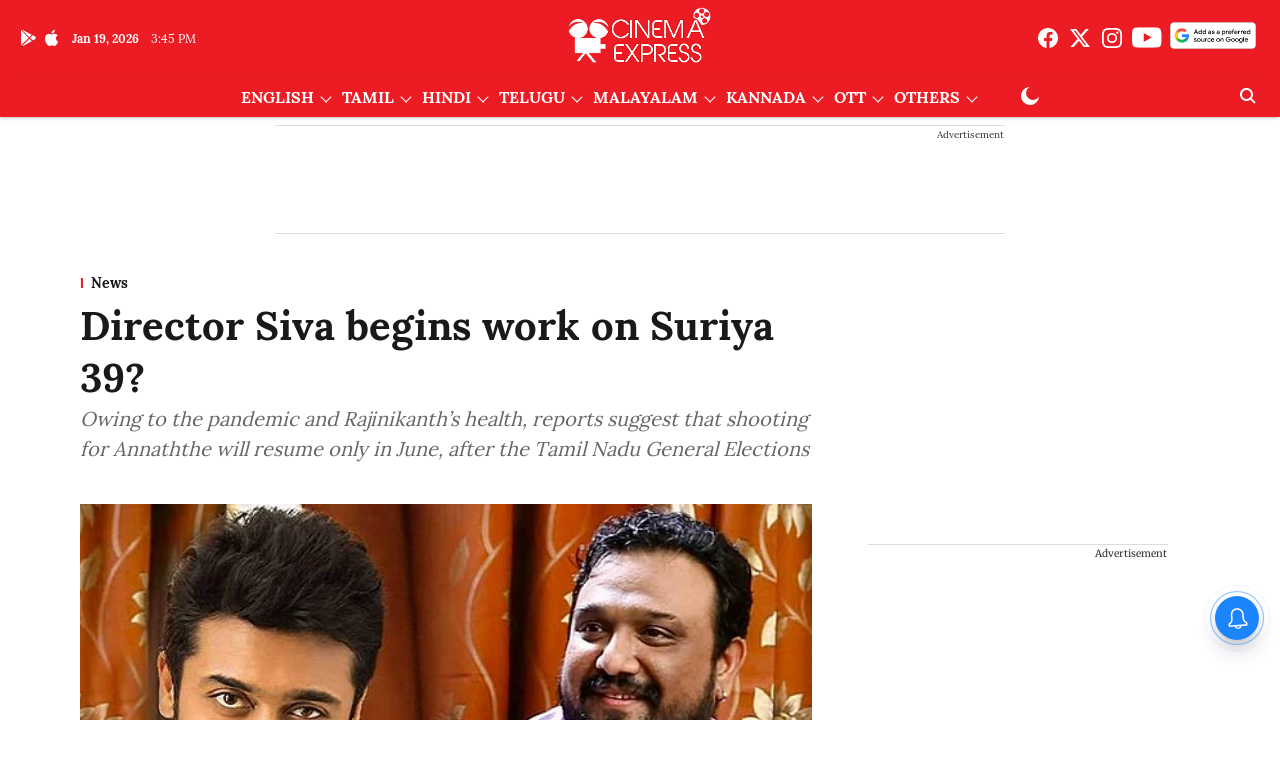

--- FILE ---
content_type: text/html; charset=utf-8
request_url: https://www.cinemaexpress.com/stories/news/2021/jan/20/director-siva-begins-work-on-suriya-39-22356.html
body_size: 93997
content:
<!DOCTYPE html>
<html lang="en" dir="ltr">
<head>
    <meta charset="utf-8"/>
    <title>Director Siva begins work on Suriya 39?</title><link rel="canonical" href="https://www.cinemaexpress.com/stories/news/2021/Jan/20/director-siva-begins-work-on-suriya-39-22356.html"/><meta name="author" content="CE Features"/><meta name="news_keywords" content=""/><meta name="description" content="Owing to the pandemic and Rajinikanth’s health, reports suggest that shooting for Annaththe will resume only in June, after the Tamil Nadu General Elections"/><meta name="title" content="Director Siva begins work on Suriya 39?"/><meta property="og:type" content="article"/><meta property="og:url" content="https://www.cinemaexpress.com/stories/news/2021/Jan/20/director-siva-begins-work-on-suriya-39-22356.html"/><meta property="og:title" content="Director Siva begins work on Suriya 39?"/><meta property="og:description" content="We had earlier reported that director Siva will be teaming up with Suriya for an upcoming project, tentatively referred to as Suriya 39. Reports now suggest tha"/><meta name="twitter:card" content="summary_large_image"/><meta name="twitter:title" content="Director Siva begins work on Suriya 39?"/><meta name="twitter:description" content="We had earlier reported that director Siva will be teaming up with Suriya for an upcoming project, tentatively referred to as Suriya 39. Reports now suggest tha"/><meta name="robots" content="max-image-preview:large"/><meta name="twitter:image" content="https://media.cinemaexpress.com/cinemaexpress%2Fimport%2F2021%2F1%2F20%2Foriginal%2Fsuriya_siva_2004c.jpg?w=1200&amp;ar=40%3A21&amp;auto=format%2Ccompress&amp;ogImage=true&amp;mode=crop&amp;enlarge=true&amp;overlay=false&amp;overlay_position=bottom&amp;overlay_width=100"/><meta property="twitter:image:alt" content="Director Siva begins work on Suriya 39?"/><meta property="og:image" content="https://media.cinemaexpress.com/cinemaexpress%2Fimport%2F2021%2F1%2F20%2Foriginal%2Fsuriya_siva_2004c.jpg?w=1200&amp;ar=40%3A21&amp;auto=format%2Ccompress&amp;ogImage=true&amp;mode=crop&amp;enlarge=true&amp;overlay=false&amp;overlay_position=bottom&amp;overlay_width=100"/><meta property="og:image:width" content="1200"/><meta property="og:image:alt" content="Director Siva begins work on Suriya 39?"/><meta name="twitter:creator" content="migrator"/><meta name="twitter:site" content="@XpressCinema"/><meta name="twitter:domain" content="https://www.cinemaexpress.com"/><meta property="fb:app_id" content="1195034961698341"/><meta property="og:site_name" content="Cinema Express"/><script type="application/ld+json">{"@context":"http://schema.org","@type":"BreadcrumbList","itemListElement":[{"@type":"ListItem","position":1,"name":"Home","item":"https://www.cinemaexpress.com"},{"@type":"ListItem","position":2,"name":"Stories","item":"https://www.cinemaexpress.com/stories"},{"@type":"ListItem","position":3,"name":"News","item":"https://www.cinemaexpress.com/stories/news"},{"@type":"ListItem","position":4,"name":"Director Siva begins work on Suriya 39?","item":"https://www.cinemaexpress.com/stories/news/2021/Jan/20/director-siva-begins-work-on-suriya-39-22356.html"}]}</script><meta/><script type="application/ld+json">{"headline":"Director Siva begins work on Suriya 39?","image":[{"@type":"ImageObject","url":"https://media.cinemaexpress.com/cinemaexpress/import/2021/1/20/original/suriya_siva_2004c.jpg?w=1200&h=675&auto=format%2Ccompress&fit=max&enlarge=true","width":"1200","height":"675"},{"@type":"ImageObject","url":"https://media.cinemaexpress.com/cinemaexpress/import/2021/1/20/original/suriya_siva_2004c.jpg?w=1200&h=900&auto=format%2Ccompress&fit=max&enlarge=true","width":"1200","height":"900"},{"@type":"ImageObject","url":"https://media.cinemaexpress.com/cinemaexpress/import/2021/1/20/original/suriya_siva_2004c.jpg?w=1200&h=1200&auto=format%2Ccompress&fit=max&enlarge=true","width":"1200","height":"1200"}],"url":"https://www.cinemaexpress.com/stories/news/2021/Jan/20/director-siva-begins-work-on-suriya-39-22356.html","datePublished":"2021-01-20T11:36:00Z","mainEntityOfPage":{"@type":"WebPage","@id":"https://www.cinemaexpress.com/stories/news/2021/Jan/20/director-siva-begins-work-on-suriya-39-22356.html"},"publisher":{"@type":"Organization","@context":"http://schema.org","name":"Cinema Express","url":"https://www.cinemaexpress.com","logo":{"@context":"http://schema.org","@type":"ImageObject","author":"cinemaexpress","contentUrl":"https://media.cinemaexpress.com/cinemaexpress/2025-07-25/9wo9sp0o/CElogo.png","url":"https://media.cinemaexpress.com/cinemaexpress/2025-07-25/9wo9sp0o/CElogo.png","name":"logo","width":"","height":""},"sameAs":["https://www.facebook.com/XpressCinema","https://twitter.com/XpressCinema","https://www.instagram.com/xpresscinema/?hl=en","https://www.youtube.com/channel/UC2MgcperJNAFDQgafrijUnA?sub_confirmation=1","https://google.com/preferences/source?q=https://www.cinemaexpress.com/"],"id":"https://www.cinemaexpress.com"},"author":[{"@type":"Person","givenName":"CE Features","name":"CE Features","url":"https://www.cinemaexpress.com/author/ce-features"}],"keywords":"","thumbnailUrl":"https://media.cinemaexpress.com/cinemaexpress/import/2021/1/20/original/suriya_siva_2004c.jpg?w=1200&h=675&auto=format%2Ccompress&fit=max&enlarge=true","articleBody":"We had earlier reported that director Siva will be teaming up with Suriya for an upcoming project, tentatively referred to as Suriya 39. Reports now suggest that the filmmaker has started working on this project. .Earlier, as Siva was tapped to direct Annaththe featuring Rajinikanth, it was expected that work for the Suriya film would begin post Annaththe. But now, owing to the pandemic and Rajinikanth’s health, reports suggest that shooting for Annaththe will resume only in June, after the Tamil Nadu General Elections..Siva is therefore said to have begun pre-production work on the Suriya project in between, and announcements can be expected from the team soon about the cast and crew..Meanwhile, Suriya recently finished shooting for Gautham Vasudev Menon’s portion in the Netflix Tamil anthology, Navarasa. Apart from Suriya 39, the actor also has Vetri Maaran’s Vaadivasal and a film with Pandiraj that is produced by Sun Pictures.    ","dateCreated":"2021-01-20T11:36:00Z","dateModified":"2021-01-20T12:09:00Z","name":"Director Siva begins work on Suriya 39?","isPartOf":{"@type":"WebPage","url":"https://www.cinemaexpress.com/stories/news/2021/Jan/20/director-siva-begins-work-on-suriya-39-22356.html","primaryImageOfPage":{"@type":"ImageObject","url":"https://media.cinemaexpress.com/cinemaexpress/import/2021/1/20/original/suriya_siva_2004c.jpg?w=1200&h=675&auto=format%2Ccompress&fit=max&enlarge=true","width":"1200","height":"675"}},"articleSection":"News","alternativeHeadline":"","description":null,"@type":"NewsArticle","@context":"http://schema.org"}</script><link rel="amphtml" href="https://www.cinemaexpress.com/amp/story/stories/news/2021/Jan/20/director-siva-begins-work-on-suriya-39-22356.html"/>
    <link href="/manifest.json" rel="manifest">
    <link rel="icon" href="/favicon.ico" type="image/x-icon">
    <meta content="width=device-width, initial-scale=1" name="viewport">
    <meta name="apple-mobile-web-app-capable" content="yes">
    <meta name="apple-mobile-web-app-status-bar-style" content="black">
    <meta name="apple-mobile-web-app-title" content="cinemaexpress">
    <meta name="theme-color" content="#ed1c24">

    

    
<script>
  window._izq = window._izq || [];
  window._izq.push(["init"]);
</script>
    
<script>
  (() => setTimeout(() => {
    const scriptTag = document.createElement("script");
    scriptTag.setAttribute("src", "https://cdn.izooto.com/scripts/8e4ff6b3cf3e0d457ef7fd9f434f9fe2cf9cb6d9.js");
    scriptTag.setAttribute("async", "true");
    const head = document.head;
    head.insertBefore(scriptTag, head.firstElementChild);
  }, 4000))();
</script>
  



            

    <link data-react-helmet="true" rel="preload" as="image" imagesrcset="//media.cinemaexpress.com/cinemaexpress%2Fimport%2F2021%2F1%2F20%2Foriginal%2Fsuriya_siva_2004c.jpg?w=480&amp;auto=format%2Ccompress&amp;fit=max 480w,//media.cinemaexpress.com/cinemaexpress%2Fimport%2F2021%2F1%2F20%2Foriginal%2Fsuriya_siva_2004c.jpg?w=640&amp;auto=format%2Ccompress&amp;fit=max 640w,//media.cinemaexpress.com/cinemaexpress%2Fimport%2F2021%2F1%2F20%2Foriginal%2Fsuriya_siva_2004c.jpg?w=768&amp;auto=format%2Ccompress&amp;fit=max 768w,//media.cinemaexpress.com/cinemaexpress%2Fimport%2F2021%2F1%2F20%2Foriginal%2Fsuriya_siva_2004c.jpg?w=1024&amp;auto=format%2Ccompress&amp;fit=max 1024w,//media.cinemaexpress.com/cinemaexpress%2Fimport%2F2021%2F1%2F20%2Foriginal%2Fsuriya_siva_2004c.jpg?w=1200&amp;auto=format%2Ccompress&amp;fit=max 1200w" imagesizes="(max-width: 768px) 100vw, 50vw"/>
    <!-- Styles for CLS start-->
    <style>
        :root {
            --logoWidth: 115px;
            --logoHeight: 32px;
        }
        .header-height {
            height: 48px !important;
        }
        .sticky-header-height {
            height:  48px !important;
        }
        .logoHeight {
            max-height: 32px !important;
            max-width: 115px !important;
        }
        @media (min-width: 768px) {
            :root {
                --logoWidth: 180px;
                --logoHeight: 56px;
            }
            .header-height {
                height: 73px !important;
            }
            .sticky-header-height {
                height: 113px !important;
            }
            .logoHeight {
                max-height: 56px !important;
                max-width: 180px !important;
            }
        }
    </style>
   <!-- Styles for CLS end-->

    <style>
         
        @font-face {
  font-display: swap;
  font-family: Lora;
  font-style: normal;
  font-weight: 400;
  src: local("Lora Regular"), local("Lora-Regular"),
    url(https://fonts.gstatic.com/s/lora/v12/0QIvMX1D_JOuMwf7I-NP.woff2) format("woff2"),
    url(https://fonts.gstatic.com/s/lora/v12/0QIvMX1D_JOuMwr7JQ.woff) format("woff");
  unicode-range: U+0460-052F, U+1C80-1C88, U+20B4, U+2DE0-2DFF, U+A640-A69F, U+FE2E-FE2F;
}
@font-face {
  font-display: swap;
  font-family: Lora;
  font-style: normal;
  font-weight: 400;
  src: local("Lora Regular"), local("Lora-Regular"),
    url(https://fonts.gstatic.com/s/lora/v12/0QIvMX1D_JOuMw77I-NP.woff2) format("woff2"),
    url(https://fonts.gstatic.com/s/lora/v12/0QIvMX1D_JOuMwr7JQ.woff) format("woff");
  unicode-range: U+0400-045F, U+0490-0491, U+04B0-04B1, U+2116;
}
@font-face {
  font-display: swap;
  font-family: Lora;
  font-style: normal;
  font-weight: 400;
  src: local("Lora Regular"), local("Lora-Regular"),
    url(https://fonts.gstatic.com/s/lora/v12/0QIvMX1D_JOuMwX7I-NP.woff2) format("woff2"),
    url(https://fonts.gstatic.com/s/lora/v12/0QIvMX1D_JOuMwr7JQ.woff) format("woff");
  unicode-range: U+0102-0103, U+0110-0111, U+1EA0-1EF9, U+20AB;
}
@font-face {
  font-display: swap;
  font-family: Lora;
  font-style: normal;
  font-weight: 400;
  src: local("Lora Regular"), local("Lora-Regular"),
    url(https://fonts.gstatic.com/s/lora/v12/0QIvMX1D_JOuMwT7I-NP.woff2) format("woff2"),
    url(https://fonts.gstatic.com/s/lora/v12/0QIvMX1D_JOuMwr7JQ.woff) format("woff");
  unicode-range: U+0100-024F, U+0259, U+1E00-1EFF, U+2020, U+20A0-20AB, U+20AD-20CF, U+2113, U+2C60-2C7F, U+A720-A7FF;
}
@font-face {
  font-display: swap;
  font-family: Lora;
  font-style: normal;
  font-weight: 400;
  src: local("Lora Regular"), local("Lora-Regular"),
    url(https://fonts.gstatic.com/s/lora/v12/0QIvMX1D_JOuMwr7Iw.woff2) format("woff2"),
    url(https://fonts.gstatic.com/s/lora/v12/0QIvMX1D_JOuMwr7JQ.woff) format("woff");
  unicode-range: U+0000-00FF, U+0131, U+0152-0153, U+02BB-02BC, U+02C6, U+02DA, U+02DC, U+2000-206F, U+2074, U+20AC,
    U+2122, U+2191, U+2193, U+2212, U+2215, U+FEFF, U+FFFD;
}
@font-face {
  font-display: swap;
  font-family: Lora;
  font-style: normal;
  font-weight: 700;
  src: local("Lora Bold"), local("Lora-Bold"),
    url(https://fonts.gstatic.com/s/lora/v12/0QIgMX1D_JOuO7HeNtFumsmv.woff2) format("woff2"),
    url(https://fonts.gstatic.com/s/lora/v12/0QIgMX1D_JOuO7HeNtxunA.woff) format("woff");
  unicode-range: U+0460-052F, U+1C80-1C88, U+20B4, U+2DE0-2DFF, U+A640-A69F, U+FE2E-FE2F;
}
@font-face {
  font-display: swap;
  font-family: Lora;
  font-style: normal;
  font-weight: 700;
  src: local("Lora Bold"), local("Lora-Bold"),
    url(https://fonts.gstatic.com/s/lora/v12/0QIgMX1D_JOuO7HeNthumsmv.woff2) format("woff2"),
    url(https://fonts.gstatic.com/s/lora/v12/0QIgMX1D_JOuO7HeNtxunA.woff) format("woff");
  unicode-range: U+0400-045F, U+0490-0491, U+04B0-04B1, U+2116;
}
@font-face {
  font-display: swap;
  font-family: Lora;
  font-style: normal;
  font-weight: 700;
  src: local("Lora Bold"), local("Lora-Bold"),
    url(https://fonts.gstatic.com/s/lora/v12/0QIgMX1D_JOuO7HeNtNumsmv.woff2) format("woff2"),
    url(https://fonts.gstatic.com/s/lora/v12/0QIgMX1D_JOuO7HeNtxunA.woff) format("woff");
  unicode-range: U+0102-0103, U+0110-0111, U+1EA0-1EF9, U+20AB;
}
@font-face {
  font-display: swap;
  font-family: Lora;
  font-style: normal;
  font-weight: 700;
  src: local("Lora Bold"), local("Lora-Bold"),
    url(https://fonts.gstatic.com/s/lora/v12/0QIgMX1D_JOuO7HeNtJumsmv.woff2) format("woff2"),
    url(https://fonts.gstatic.com/s/lora/v12/0QIgMX1D_JOuO7HeNtxunA.woff) format("woff");
  unicode-range: U+0100-024F, U+0259, U+1E00-1EFF, U+2020, U+20A0-20AB, U+20AD-20CF, U+2113, U+2C60-2C7F, U+A720-A7FF;
}
@font-face {
  font-display: swap;
  font-family: Lora;
  font-style: normal;
  font-weight: 700;
  src: local("Lora Bold"), local("Lora-Bold"),
    url(https://fonts.gstatic.com/s/lora/v12/0QIgMX1D_JOuO7HeNtxumg.woff2) format("woff2"),
    url(https://fonts.gstatic.com/s/lora/v12/0QIgMX1D_JOuO7HeNtxunA.woff) format("woff");
  unicode-range: U+0000-00FF, U+0131, U+0152-0153, U+02BB-02BC, U+02C6, U+02DA, U+02DC, U+2000-206F, U+2074, U+20AC,
    U+2122, U+2191, U+2193, U+2212, U+2215, U+FEFF, U+FFFD;
}
/* cyrillic-ext */
@font-face {
  font-family: 'Merriweather';
  font-style: normal;
  font-weight: 400;
  font-stretch: normal;
  src: url(https://fonts.gstatic.com/s/merriweather/v33/u-4D0qyriQwlOrhSvowK_l5UcA6zuSYEqOzpPe3HOZJ5eX1WtLaQwmYiScCmDxhtNOKl8yDr3icaGV31GvU.woff2) format('woff2');
  unicode-range: U+0460-052F, U+1C80-1C8A, U+20B4, U+2DE0-2DFF, U+A640-A69F, U+FE2E-FE2F;
font-display: swap; }
/* cyrillic */
@font-face {
  font-family: 'Merriweather';
  font-style: normal;
  font-weight: 400;
  font-stretch: normal;
  src: url(https://fonts.gstatic.com/s/merriweather/v33/u-4D0qyriQwlOrhSvowK_l5UcA6zuSYEqOzpPe3HOZJ5eX1WtLaQwmYiScCmDxhtNOKl8yDr3icaEF31GvU.woff2) format('woff2');
  unicode-range: U+0301, U+0400-045F, U+0490-0491, U+04B0-04B1, U+2116;
font-display: swap; }
/* vietnamese */
@font-face {
  font-family: 'Merriweather';
  font-style: normal;
  font-weight: 400;
  font-stretch: normal;
  src: url(https://fonts.gstatic.com/s/merriweather/v33/u-4D0qyriQwlOrhSvowK_l5UcA6zuSYEqOzpPe3HOZJ5eX1WtLaQwmYiScCmDxhtNOKl8yDr3icaG131GvU.woff2) format('woff2');
  unicode-range: U+0102-0103, U+0110-0111, U+0128-0129, U+0168-0169, U+01A0-01A1, U+01AF-01B0, U+0300-0301, U+0303-0304, U+0308-0309, U+0323, U+0329, U+1EA0-1EF9, U+20AB;
font-display: swap; }
/* latin-ext */
@font-face {
  font-family: 'Merriweather';
  font-style: normal;
  font-weight: 400;
  font-stretch: normal;
  src: url(https://fonts.gstatic.com/s/merriweather/v33/u-4D0qyriQwlOrhSvowK_l5UcA6zuSYEqOzpPe3HOZJ5eX1WtLaQwmYiScCmDxhtNOKl8yDr3icaGl31GvU.woff2) format('woff2');
  unicode-range: U+0100-02BA, U+02BD-02C5, U+02C7-02CC, U+02CE-02D7, U+02DD-02FF, U+0304, U+0308, U+0329, U+1D00-1DBF, U+1E00-1E9F, U+1EF2-1EFF, U+2020, U+20A0-20AB, U+20AD-20C0, U+2113, U+2C60-2C7F, U+A720-A7FF;
font-display: swap; }
/* latin */
@font-face {
  font-family: 'Merriweather';
  font-style: normal;
  font-weight: 400;
  font-stretch: normal;
  src: url(https://fonts.gstatic.com/s/merriweather/v33/u-4D0qyriQwlOrhSvowK_l5UcA6zuSYEqOzpPe3HOZJ5eX1WtLaQwmYiScCmDxhtNOKl8yDr3icaFF31.woff2) format('woff2');
  unicode-range: U+0000-00FF, U+0131, U+0152-0153, U+02BB-02BC, U+02C6, U+02DA, U+02DC, U+0304, U+0308, U+0329, U+2000-206F, U+20AC, U+2122, U+2191, U+2193, U+2212, U+2215, U+FEFF, U+FFFD;
font-display: swap; }
/* cyrillic-ext */
@font-face {
  font-family: 'Merriweather';
  font-style: normal;
  font-weight: 700;
  font-stretch: normal;
  src: url(https://fonts.gstatic.com/s/merriweather/v33/u-4D0qyriQwlOrhSvowK_l5UcA6zuSYEqOzpPe3HOZJ5eX1WtLaQwmYiScCmDxhtNOKl8yDrOSAaGV31GvU.woff2) format('woff2');
  unicode-range: U+0460-052F, U+1C80-1C8A, U+20B4, U+2DE0-2DFF, U+A640-A69F, U+FE2E-FE2F;
font-display: swap; }
/* cyrillic */
@font-face {
  font-family: 'Merriweather';
  font-style: normal;
  font-weight: 700;
  font-stretch: normal;
  src: url(https://fonts.gstatic.com/s/merriweather/v33/u-4D0qyriQwlOrhSvowK_l5UcA6zuSYEqOzpPe3HOZJ5eX1WtLaQwmYiScCmDxhtNOKl8yDrOSAaEF31GvU.woff2) format('woff2');
  unicode-range: U+0301, U+0400-045F, U+0490-0491, U+04B0-04B1, U+2116;
font-display: swap; }
/* vietnamese */
@font-face {
  font-family: 'Merriweather';
  font-style: normal;
  font-weight: 700;
  font-stretch: normal;
  src: url(https://fonts.gstatic.com/s/merriweather/v33/u-4D0qyriQwlOrhSvowK_l5UcA6zuSYEqOzpPe3HOZJ5eX1WtLaQwmYiScCmDxhtNOKl8yDrOSAaG131GvU.woff2) format('woff2');
  unicode-range: U+0102-0103, U+0110-0111, U+0128-0129, U+0168-0169, U+01A0-01A1, U+01AF-01B0, U+0300-0301, U+0303-0304, U+0308-0309, U+0323, U+0329, U+1EA0-1EF9, U+20AB;
font-display: swap; }
/* latin-ext */
@font-face {
  font-family: 'Merriweather';
  font-style: normal;
  font-weight: 700;
  font-stretch: normal;
  src: url(https://fonts.gstatic.com/s/merriweather/v33/u-4D0qyriQwlOrhSvowK_l5UcA6zuSYEqOzpPe3HOZJ5eX1WtLaQwmYiScCmDxhtNOKl8yDrOSAaGl31GvU.woff2) format('woff2');
  unicode-range: U+0100-02BA, U+02BD-02C5, U+02C7-02CC, U+02CE-02D7, U+02DD-02FF, U+0304, U+0308, U+0329, U+1D00-1DBF, U+1E00-1E9F, U+1EF2-1EFF, U+2020, U+20A0-20AB, U+20AD-20C0, U+2113, U+2C60-2C7F, U+A720-A7FF;
font-display: swap; }
/* latin */
@font-face {
  font-family: 'Merriweather';
  font-style: normal;
  font-weight: 700;
  font-stretch: normal;
  src: url(https://fonts.gstatic.com/s/merriweather/v33/u-4D0qyriQwlOrhSvowK_l5UcA6zuSYEqOzpPe3HOZJ5eX1WtLaQwmYiScCmDxhtNOKl8yDrOSAaFF31.woff2) format('woff2');
  unicode-range: U+0000-00FF, U+0131, U+0152-0153, U+02BB-02BC, U+02C6, U+02DA, U+02DC, U+0304, U+0308, U+0329, U+2000-206F, U+20AC, U+2122, U+2191, U+2193, U+2212, U+2215, U+FEFF, U+FFFD;
font-display: swap; }

        
        body.fonts-loaded {--primaryFont: "Lora", -apple-system, BlinkMacSystemFont, 'Segoe UI', 'Roboto', 'Oxygen', 'Ubuntu', 'Cantarell',
  'Fira Sans', 'Droid Sans', 'Helvetica Neue', sans-serif;--secondaryFont: "Merriweather", -apple-system, BlinkMacSystemFont, 'Segoe UI', 'Roboto', 'Oxygen', 'Ubuntu', 'Cantarell',
  'Fira Sans', 'Droid Sans', 'Helvetica Neue', sans-serif;--fontsize-larger: 24px;--fontsize-halfjumbo: 32px;--fontsize-largest: 29px;--fontsize-smaller: 11px;--fontsize-small: 13px;--fontsize-medium: 16px;}
        #sw-wrapper{position:fixed;background-color:#fff;align-items:center;margin:0 40px 48px;width:294px;height:248px;box-shadow:0 0 10px 0 rgba(0,0,0,.19);bottom:0;z-index:1001;flex-direction:column;display:none;right:0}.sw-app{font-weight:700;text-transform:capitalize}.sw-url{color:#858585;font-size:12px}#sw-wrapper .sw-wrapper--image{width:56px;margin-bottom:10px}#sw-wrapper #service-worker-popup{position:absolute;border:0;border-radius:0;bottom:32px;background-color:var(--primaryColor,#2c61ad)}#sw-wrapper #close-dialog{align-self:flex-end;border:0;background-color:transparent;color:var(--primaryColor,#000);padding:12px}#sw-wrapper #close-dialog svg{width:24px}@media (min-width:320px) and (max-width:767px){#sw-wrapper{position:fixed;background-color:#fff;width:100%;align-items:center;justify-content:start;height:248px;bottom:0;z-index:1001;flex-direction:column;margin:0}}
        </style>
    <style>
        /*! normalize.css v7.0.0 | MIT License | github.com/necolas/normalize.css */html{-ms-text-size-adjust:100%;-webkit-text-size-adjust:100%;line-height:1.15}article,aside,footer,header,nav,section{display:block}h1{font-size:2em;margin:.67em 0}figcaption,figure,main{display:block}figure{margin:1em 40px}hr{box-sizing:content-box;height:0;overflow:visible}pre{font-family:monospace;font-size:1em}a{-webkit-text-decoration-skip:objects;background-color:transparent}abbr[title]{border-bottom:none;text-decoration:underline;text-decoration:underline dotted}b,strong{font-weight:bolder}code,kbd,samp{font-family:monospace;font-size:1em}dfn{font-style:italic}mark{background-color:#ff0;color:#000}small{font-size:80%}sub,sup{font-size:75%;line-height:0;position:relative;vertical-align:baseline}sub{bottom:-.25em}sup{top:-.5em}audio,video{display:inline-block}audio:not([controls]){display:none;height:0}img{border-style:none}svg:not(:root){overflow:hidden}button,input,optgroup,select,textarea{font-family:var(--primaryFont);font-size:100%;line-height:1.15;margin:0}button,input{overflow:visible}button,select{text-transform:none}[type=reset],[type=submit],button,html [type=button]{-webkit-appearance:button}[type=button]::-moz-focus-inner,[type=reset]::-moz-focus-inner,[type=submit]::-moz-focus-inner,button::-moz-focus-inner{border-style:none;padding:0}[type=button]:-moz-focusring,[type=reset]:-moz-focusring,[type=submit]:-moz-focusring,button:-moz-focusring{outline:1px dotted ButtonText}fieldset{padding:.35em .75em .625em}legend{box-sizing:border-box;color:inherit;display:table;max-width:100%;padding:0;white-space:normal}progress{display:inline-block;vertical-align:baseline}textarea{overflow:auto}[type=checkbox],[type=radio]{box-sizing:border-box;padding:0}[type=number]::-webkit-inner-spin-button,[type=number]::-webkit-outer-spin-button{height:auto}[type=search]{-webkit-appearance:textfield;outline-offset:-2px}[type=search]::-webkit-search-cancel-button,[type=search]::-webkit-search-decoration{-webkit-appearance:none}::-webkit-file-upload-button{-webkit-appearance:button;font:inherit}details,menu{display:block}summary{display:list-item}canvas{display:inline-block}[hidden],template{display:none}:root{--transparentBlack:rgba(53,53,53,.5);--blackTransparent:rgba(0,0,0,.2);--rgbBlack:0,0,0;--rgbWhite:255,255,255;--white:#fff;--black:#000;--shaded-grey:#6f6d70;--base-blue:#2f73e4;--slighty-darker-blue:#4860bc;--gray-light:#818181;--grey:#dadada;--light-blue:#e7e7f6;--orange:#e84646;--light-gray:#333;--off-grey:#dadee1;--lighter-gray:#797979;--darkest-gray:#333;--darker-gray:#313131;--faded-gray:#0f0f0f;--red:#ff7171;--bright-red:#de0c0b;--blue:#023048;--gray:#5c5c5c;--gray-darkest:#232323;--gray-lighter:#a4a4a4;--gray-lightest:#e9e6e6;--facebook:#4e71a8;--twitter:#1cb7eb;--linkedin:#0077b5;--whatsapp:#25d366;--concrete:#f2f2f2;--tundora:#4c4c4c;--greyBlack:#464646;--gray-whiter:#d8d8d8;--gray-white-fa:#fafafa;--lightBlue:#5094fb;--whitest:#eaeaea;--darkBlue:#132437;--paragraphColor:#4d4d4d;--success:#2dbe65;--defaultDarkBackground:#262626;--defaultDarkBorder:rgba(161,175,194,.1);--font-size-smaller:12px;--font-size-small:14px;--font-size-base:16px;--font-size-medium:18px;--fontsize-large:24px;--fontsize-larger:32px;--oneColWidth:73px;--sevenColWidth:655px;--outerSpace:calc(50vw - 594px);--headerWidth:122px;--headerLargeWidth:190px;--headerHeight:32px;--bold:bold;--normal:normal}@media (min-width:768px){:root{--headerWidth:300px;--headerHeight:56px;--headerLargeWidth:300px}}html{font-size:100%}body{font-family:var(--primaryFont);font-size:1rem;font-weight:400;line-height:var(--bodyLineHeight);text-rendering:auto}h1,h2,h3,h4,h5,h6,ol,p,ul{font-weight:400;margin:0;padding:0}h1{font-size:2.25rem;font-weight:300;line-height:1.38889rem}h1,h2{font-family:var(--primaryFont)}h2{font-size:2rem;line-height:2.22222rem;padding:.75rem 0 .5rem}h3{font-family:var(--primaryFont);font-size:1.8125rem;line-height:1.24138rem;word-break:normal}h4{font-size:1.5rem}h4,h5{font-weight:700;line-height:1.33333rem}h5{font-size:1.125rem}h6{font-size:.8125rem;line-height:1.23077rem}p{font-size:1rem;line-height:var(--bodyLineHeight)}li,p{font-family:var(--primaryFont)}:root{--zIndex-60:600;--zIndex-header-item:601;--zIndex-social:499;--zIndex-social-popup:1000;--zIndex-sub-menu:9;--zIndex-99:99;--zIndex-search:999;--zIndex-menu:2;--zIndex-loader-overlay:1100}.play-icon{position:relative}.play-icon:after,.play-icon:before{content:"";display:block;left:50%;position:absolute;top:50%;transform:translateX(-50%) translateY(-50%)}.play-icon:before{background:#000;border-radius:50%;height:46px;opacity:.8;width:46px;z-index:10}@media (min-width:768px){.play-icon:before{height:60px;width:60px}}.play-icon:after{border-bottom:7px solid transparent;border-left:11px solid #fff;border-top:7px solid transparent;height:0;margin-left:2px;width:0;z-index:11}@media (min-width:768px){.play-icon:after{border-bottom:9px solid transparent;border-left:15px solid #fff;border-top:9px solid transparent}}.play-icon--small:before{height:46px;width:46px}@media (min-width:768px){.play-icon--small:before{height:46px;width:46px}}.play-icon--small:after{border-bottom:7px solid transparent;border-left:11px solid #fff;border-top:7px solid transparent}@media (min-width:768px){.play-icon--small:after{border-bottom:9px solid transparent;border-left:15px solid #fff;border-top:9px solid transparent}}.play-icon--medium:before{height:46px;width:46px}@media (min-width:768px){.play-icon--medium:before{height:65px;width:65px}}.play-icon--medium:after{border-bottom:7px solid transparent;border-left:11px solid #fff;border-top:7px solid transparent}@media (min-width:768px){.play-icon--medium:after{border-bottom:13px solid transparent;border-left:20px solid #fff;border-top:13px solid transparent}}.play-icon--large:before{height:46px;width:46px}@media (min-width:768px){.play-icon--large:before{height:100px;width:100px}}.play-icon--large:after{border-bottom:7px solid transparent;border-left:11px solid #fff;border-top:7px solid transparent}@media (min-width:768px){.play-icon--large:after{border-bottom:15px solid transparent;border-left:22px solid #fff;border-top:15px solid transparent}}.component-wrapper{overflow:auto;padding:32px 15px}.component-wrapper,.maxwidth-wrapper{margin-left:auto;margin-right:auto;max-width:1172px}.component-wrapper-fluid{margin-bottom:15px}@media (min-width:768px){.component-wrapper-fluid{padding-top:15px}}.card-background-color{background-color:var(--white)}.card>:nth-child(3){clear:both;content:""}.app-ad{overflow:hidden;text-align:center;width:100%}.app-ad--vertical{padding-bottom:15px;text-align:center}@media (min-width:768px){.app-ad--vertical{text-align:right}}.app-ad--mrec .adBox,.app-ad--mrec .adbutler-wrapper{padding:30px 0}.app-ad--story-mrec .adBox,.app-ad--story-mrec .adbutler-wrapper{padding-bottom:35px}.app-ad--leaderboard .adBox,.app-ad--leaderboard .adbutler-wrapper{padding:8px}.app-ad--horizontal{clear:both}.app-ad--horizontal .adBox,.app-ad--horizontal .adbutler-wrapper{padding:15px 0}.app-ad--story-horizontal .adBox,.app-ad--story-horizontal .adbutler-wrapper{padding-bottom:25px}.app-ad--grid-horizontal{grid-column:1/4}.video-play-icon{display:block;position:relative}.video-play-icon:before{background-size:88px;content:"";display:block;height:90px;left:50%;position:absolute;top:50%;transform:translate(-50%,-50%);width:90px;z-index:10}.qt-button{border-radius:100px;color:#fff;font-family:var(--primaryFont);font-size:1rem;font-weight:300;padding:10px 28px;text-align:center}.qt-button:hover{cursor:pointer}.qt-button--primary{background:#2f73e4}.qt-button--secondary{background:#2f73e4;border:1px solid #fff}.qt-button--transparent{background:transparent;border:2px solid #2f73e4;color:#2f73e4}.overlay{background:rgba(0,0,0,.09);display:none;height:100%;left:0;position:fixed;top:0;width:100%;z-index:600}.overlay--active{display:block}.sidebar{height:100%;left:0;overflow:scroll;padding:50px 48px;position:fixed;top:0;transform:translateX(-100%);transition:transform 375ms cubic-bezier(0,0,.2,1);width:100%;z-index:601}@media (min-width:768px){.sidebar{width:445px}}.sidebar.open{background-color:var(--headerBackgroundColor,#fff);color:var(--headerTextColor,#333);transform:translateX(0);transition:transform 375ms cubic-bezier(.4,0,1,1)}.ltr-side-bar{left:auto;right:0;transform:translateX(100%)}.ltr-arrow{left:0;position:absolute;right:unset}.sidebar.open.ltr-side-bar{transform:translateX(0)}.sidebar__nav__logo{font-family:var(--primaryFont);font-size:2.125rem;font-weight:700;margin-bottom:60px}.sidebar__nav__logo:after,.sidebar__nav__logo:before{content:"";display:table}.sidebar__nav__logo:after{clear:both}.sidebar__nav__logo .logo{color:#2f73e4;display:inline-block;float:left;font-family:var(--primaryFont);font-size:2.125rem;font-weight:700;max-width:210px;padding:0}.sidebar__nav__logo .logo .app-logo__element{max-height:85px;object-fit:contain}.sidebar__nav__logo .close{color:var(--headerIconColor,#a9a9a9);cursor:pointer;float:right;font-weight:300;height:22px;position:relative;top:16px;width:22px}.sidebar__social li{display:inline-block}.sidebar__social li a{margin-right:25px}ul.sidebar__info{border-top:2px solid #2f73e4;margin:0 0 50px;padding-top:30px}ul.sidebar__info li a{font-size:1.375rem!important;font-weight:300}ul.submenu li a{color:var(--headerTextColor,#a9a9a9);font-size:1.375rem;padding-bottom:25px}.sidebar__nav{font-family:var(--primaryFont)}.sidebar__nav ul{list-style:none;margin:0;padding:0}.sidebar__nav ul li{clear:both}.sidebar__nav ul li a,.sidebar__nav ul li span{cursor:pointer;display:block;font-size:1.625rem;font-weight:300;padding-bottom:30px}.sidebar__nav ul li a:hover,.sidebar__nav ul li span:hover{color:var(--headerIconColor,#a9a9a9)}.sidebar__nav ul li.has--submenu .submenu-arrow{float:right}.sidebar__nav ul li.has--submenu a,.sidebar__nav ul li.has--submenu div{display:flex;justify-content:space-between}.sidebar__nav ul li.has--submenu .submenu-arrow:after{border-style:solid;border-width:.07em .07em 0 0;color:#9e9e9e;content:"";display:inline-block;float:right;height:.45em;position:relative;top:.45em;transform:rotate(135deg);transition:transform .3s;vertical-align:top;width:.45em;will-change:transform}.sidebar__nav ul li.has--submenu.open .submenu-arrow:after{top:.65em;transform:rotate(315deg)}ul.submenu li a:hover{color:var(--headerIconColor,#a9a9a9)}ul.submenu{display:none;padding-left:38px}input,ul.submenu--show{display:block}input{background:#fff;border:none;border-radius:4px;color:#a3a3a3;font-weight:300;padding:10px 15px;width:100%}button{border-radius:100px;color:#fff;font-size:1rem;padding:10px 27px}.qt-search{align-items:center;display:flex;position:relative}.qt-search__form-wrapper{width:100%}.qt-search__form-wrapper form input{background-color:transparent;border-bottom:1px solid #d8d8d8;border-radius:0;font-size:32px;font-weight:700;opacity:.5;outline:none;padding:8px 0}.qt-search__form .search-icon{background:transparent;border:none;cursor:pointer;height:24px;outline:none;position:absolute;right:0;top:0;width:24px}html[dir=rtl] .search-icon{left:0;right:auto}.loader-overlay-container{align-items:center;background-color:rgba(0,0,0,.8);bottom:0;display:flex;flex-direction:column-reverse;justify-content:center;left:0;position:fixed;right:0;top:0;z-index:var(--zIndex-loader-overlay)}.spinning-loader{animation:spinAnimation 1.1s ease infinite;border-radius:50%;font-size:10px;height:1em;position:relative;text-indent:-9999em;transform:translateZ(0);width:1em}@keyframes spinAnimation{0%,to{box-shadow:0 -2.6em 0 0 var(--white),1.8em -1.8em 0 0 var(--blackTransparent),2.5em 0 0 0 var(--blackTransparent),1.75em 1.75em 0 0 var(--blackTransparent),0 2.5em 0 0 var(--blackTransparent),-1.8em 1.8em 0 0 var(--blackTransparent),-2.6em 0 0 0 hsla(0,0%,100%,.5),-1.8em -1.8em 0 0 hsla(0,0%,100%,.7)}12.5%{box-shadow:0 -2.6em 0 0 hsla(0,0%,100%,.7),1.8em -1.8em 0 0 var(--white),2.5em 0 0 0 var(--blackTransparent),1.75em 1.75em 0 0 var(--blackTransparent),0 2.5em 0 0 var(--blackTransparent),-1.8em 1.8em 0 0 var(--blackTransparent),-2.6em 0 0 0 var(--blackTransparent),-1.8em -1.8em 0 0 hsla(0,0%,100%,.5)}25%{box-shadow:0 -2.6em 0 0 hsla(0,0%,100%,.5),1.8em -1.8em 0 0 hsla(0,0%,100%,.7),2.5em 0 0 0 var(--white),1.75em 1.75em 0 0 var(--blackTransparent),0 2.5em 0 0 var(--blackTransparent),-1.8em 1.8em 0 0 var(--blackTransparent),-2.6em 0 0 0 var(--blackTransparent),-1.8em -1.8em 0 0 var(--blackTransparent)}37.5%{box-shadow:0 -2.6em 0 0 var(--blackTransparent),1.8em -1.8em 0 0 hsla(0,0%,100%,.5),2.5em 0 0 0 hsla(0,0%,100%,.7),1.75em 1.75em 0 0 var(--white),0 2.5em 0 0 var(--blackTransparent),-1.8em 1.8em 0 0 var(--blackTransparent),-2.6em 0 0 0 var(--blackTransparent),-1.8em -1.8em 0 0 var(--blackTransparent)}50%{box-shadow:0 -2.6em 0 0 var(--blackTransparent),1.8em -1.8em 0 0 var(--blackTransparent),2.5em 0 0 0 hsla(0,0%,100%,.5),1.75em 1.75em 0 0 hsla(0,0%,100%,.7),0 2.5em 0 0 var(--white),-1.8em 1.8em 0 0 var(--blackTransparent),-2.6em 0 0 0 var(--blackTransparent),-1.8em -1.8em 0 0 var(--blackTransparent)}62.5%{box-shadow:0 -2.6em 0 0 var(--blackTransparent),1.8em -1.8em 0 0 var(--blackTransparent),2.5em 0 0 0 var(--blackTransparent),1.75em 1.75em 0 0 hsla(0,0%,100%,.5),0 2.5em 0 0 hsla(0,0%,100%,.7),-1.8em 1.8em 0 0 var(--white),-2.6em 0 0 0 var(--blackTransparent),-1.8em -1.8em 0 0 var(--blackTransparent)}75%{box-shadow:0 -2.6em 0 0 var(--blackTransparent),1.8em -1.8em 0 0 var(--blackTransparent),2.5em 0 0 0 var(--blackTransparent),1.75em 1.75em 0 0 var(--blackTransparent),0 2.5em 0 0 hsla(0,0%,100%,.5),-1.8em 1.8em 0 0 hsla(0,0%,100%,.7),-2.6em 0 0 0 var(--white),-1.8em -1.8em 0 0 var(--blackTransparent)}87.5%{box-shadow:0 -2.6em 0 0 var(--blackTransparent),1.8em -1.8em 0 0 var(--blackTransparent),2.5em 0 0 0 var(--blackTransparent),1.75em 1.75em 0 0 var(--blackTransparent),0 2.5em 0 0 var(--blackTransparent),-1.8em 1.8em 0 0 hsla(0,0%,100%,.5),-2.6em 0 0 0 hsla(0,0%,100%,.7),-1.8em -1.8em 0 0 var(--white)}}.icon.loader{fill:var(--primaryColor);height:50px;left:calc(50% - 50px);position:fixed;top:calc(50% - 25px);width:100px}:root{--arrow-c-brand1:#ff214b;--arrow-c-brand2:#1bbb87;--arrow-c-brand3:#6fe7c0;--arrow-c-brand4:#f6f8ff;--arrow-c-brand5:#e9e9e9;--arrow-c-accent1:#2fd072;--arrow-c-accent2:#f5a623;--arrow-c-accent3:#f81010;--arrow-c-accent4:#d71212;--arrow-c-accent5:#f2f2f2;--arrow-c-accent6:#e8eaed;--arrow-c-mono1:#000;--arrow-c-mono2:rgba(0,0,0,.9);--arrow-c-mono3:rgba(0,0,0,.7);--arrow-c-mono4:rgba(0,0,0,.6);--arrow-c-mono5:rgba(0,0,0,.3);--arrow-c-mono6:rgba(0,0,0,.2);--arrow-c-mono7:rgba(0,0,0,.1);--arrow-c-invert-mono1:#fff;--arrow-c-invert-mono2:hsla(0,0%,100%,.9);--arrow-c-invert-mono3:hsla(0,0%,100%,.7);--arrow-c-invert-mono4:hsla(0,0%,100%,.6);--arrow-c-invert-mono5:hsla(0,0%,100%,.3);--arrow-c-invert-mono6:hsla(0,0%,100%,.2);--arrow-c-invert-mono7:hsla(0,0%,100%,.1);--arrow-c-invert-mono8:#dedede;--arrow-c-invert-mono9:hsla(0,0%,87%,.1);--arrow-c-dark:#0d0d0d;--arrow-c-light:#fff;--arrow-spacing-xxxs:2px;--arrow-spacing-xxs:4px;--arrow-spacing-xs:8px;--arrow-spacing-s:12px;--arrow-spacing-m:16px;--arrow-spacing-20:20px;--arrow-spacing-l:24px;--arrow-spacing-xl:32px;--arrow-spacing-28:28px;--arrow-spacing-48:48px;--arrow-spacing-40:40px;--arrow-spacing-96:96px;--arrow-fs-tiny:14px;--arrow-fs-xs:16px;--arrow-fs-s:18px;--arrow-fs-m:20px;--arrow-fs-l:24px;--arrow-fs-xl:26px;--arrow-fs-xxl:30px;--arrow-fs-huge:32px;--arrow-fs-big:40px;--arrow-fs-jumbo:54px;--arrow-fs-28:28px;--arrow-typeface-primary:-apple-system,BlinkMacSystemFont,"Helvetica Neue",Helvetica,Arial,sans-serif;--arrow-typeface-secondary:Verdana,Geneva,Tahoma,sans-serif;--arrow-sans-serif:sans-serif;--arrow-lh-1:1;--arrow-lh-2:1.2;--arrow-lh-3:1.3;--arrow-lh-4:1.4;--arrow-lh-5:1.5;--arrow-fw-light:300;--arrow-fw-normal:400;--arrow-fw-500:500;--arrow-fw-semi-bold:600;--arrow-fw-bold:700;--light-border:var(--arrow-c-invert-mono7);--dark-border:var(--arrow-c-mono7);--fallback-img:#e8e8e8;--z-index-9:9;--z-index-1:1}.arrow-component{-webkit-font-smoothing:antialiased;-moz-osx-font-smoothing:grayscale;-moz-font-feature-settings:"liga" on;font-family:var(--arrow-typeface-primary);font-weight:var(--arrow-fw-normal);text-rendering:optimizeLegibility}.arrow-component h1,.arrow-component h2,.arrow-component h3,.arrow-component h4,.arrow-component h5,.arrow-component h6,.arrow-component ol,.arrow-component ul{font-family:var(--arrow-typeface-primary)}.arrow-component li,.arrow-component p{font-size:var(--arrow-fs-xs);line-height:var(--arrow-lh-1)}.arrow-component figure{margin:0;padding:0}.arrow-component h1{font-size:var(--arrow-fs-28);font-stretch:normal;font-style:normal;font-weight:var(--arrow-fw-bold);letter-spacing:normal;line-height:var(--arrow-lh-3)}@media only screen and (min-width:768px){.arrow-component h1{font-size:var(--arrow-fs-big)}}.arrow-component h2{font-size:var(--arrow-fs-l);font-stretch:normal;font-style:normal;font-weight:var(--arrow-fw-bold);letter-spacing:normal;line-height:var(--arrow-lh-3)}@media only screen and (min-width:768px){.arrow-component h2{font-size:var(--arrow-fs-huge)}}.arrow-component h3{font-size:var(--arrow-fs-m);font-stretch:normal;font-style:normal;font-weight:var(--arrow-fw-bold);letter-spacing:normal;line-height:var(--arrow-lh-3)}@media only screen and (min-width:768px){.arrow-component h3{font-size:var(--arrow-fs-l)}}.arrow-component h4{font-size:var(--arrow-fs-s);font-stretch:normal;font-style:normal;font-weight:var(--arrow-fw-bold);letter-spacing:normal;line-height:var(--arrow-lh-3)}@media only screen and (min-width:768px){.arrow-component h4{font-size:var(--arrow-fs-m)}}.arrow-component h5{font-size:var(--arrow-fs-xs);font-stretch:normal;font-style:normal;font-weight:var(--arrow-fw-bold);letter-spacing:normal;line-height:var(--arrow-lh-3)}@media only screen and (min-width:768px){.arrow-component h5{font-size:var(--arrow-fs-s)}}.arrow-component h6{font-size:var(--arrow-fs-xs);font-weight:var(--arrow-fw-bold);line-height:var(--arrow-lh-3)}.arrow-component h6,.arrow-component p{font-stretch:normal;font-style:normal;letter-spacing:normal}.arrow-component p{font-family:var(--arrow-typeface-secondary);font-size:var(--arrow-fs-m);font-weight:400;line-height:var(--arrow-lh-5);word-break:break-word}.arrow-component.full-width-with-padding{margin-left:calc(-50vw + 50%);margin-right:calc(-50vw + 50%);padding:var(--arrow-spacing-m) calc(50vw - 50%) var(--arrow-spacing-xs) calc(50vw - 50%)}.p-alt{font-size:var(--arrow-fs-xs);font-stretch:normal;font-style:normal;font-weight:400;letter-spacing:normal;line-height:var(--arrow-lh-5)}.author-name,.time{font-weight:400}.author-name,.section-tag,.time{font-size:var(--arrow-fs-tiny);font-stretch:normal;font-style:normal;letter-spacing:normal}.section-tag{font-weight:700;line-height:normal}.arr-hidden-desktop{display:none}@media only screen and (max-width:768px){.arr-hidden-desktop{display:block}}.arr-hidden-mob{display:block}@media only screen and (max-width:768px){.arr-hidden-mob{display:none}}.arr-custom-style a{border-bottom:1px solid var(--arrow-c-mono2);color:var(--arrow-c-mono2)}.arr-story-grid{grid-column-gap:var(--arrow-spacing-l);display:grid;grid-template-columns:repeat(4,minmax(auto,150px));margin:0 12px;position:relative}@media only screen and (min-width:768px){.arr-story-grid{grid-template-columns:[grid-start] minmax(48px,auto) [container-start] repeat(12,minmax(auto,55px)) [container-end] minmax(48px,auto) [grid-end];margin:unset}}@media only screen and (min-width:768px) and (min-width:1025px){.arr-story-grid{grid-template-columns:[grid-start] minmax(56px,auto) [container-start] repeat(12,minmax(auto,73px)) [container-end] minmax(56px,auto) [grid-end]}}.content-style{display:contents}.with-rounded-corners,.with-rounded-corners img{border-radius:var(--arrow-spacing-s)}.arr-image-placeholder{background-color:#f0f0f0}.arr--share-sticky-wrapper{bottom:0;justify-items:flex-start;margin:var(--arrow-spacing-l) 0;position:absolute;right:0;top:120px}@media only screen and (min-width:1025px){.arr--share-sticky-wrapper{left:0;right:unset}}html[dir=rtl] .arr--share-sticky-wrapper{left:0;right:unset}@media only screen and (min-width:1025px){html[dir=rtl] .arr--share-sticky-wrapper{left:unset;right:0}}:root{--max-width-1172:1172px;--spacing-40:40px}body{--arrow-typeface-primary:var(--primaryFont);--arrow-typeface-secondary:var(--secondaryFont);--arrow-c-brand1:var(--primaryColor);--fallback-img:var(--primaryColor);background:#f5f5f5;color:var(--textColor);margin:0;overflow-anchor:none;overflow-x:hidden}#container{min-height:100vh;width:100%}#header-logo img,#header-logo-mobile img{align-content:center;height:var(--logoHeight);width:var(--logoWidth)}.breaking-news-wrapper{min-height:32px}@media (min-width:768px){.breaking-news-wrapper{min-height:40px}}.breaking-news-wrapper.within-container{min-height:48px}@media (min-width:768px){.breaking-news-wrapper.within-container{min-height:72px}}#row-4{max-width:1172px;min-height:100%}*{box-sizing:border-box}.container{margin:0 auto;max-width:1172px;padding:0 16px}h1{font-family:Open Sans,sans-serif;font-size:1.875rem;font-weight:800;margin:10px 0;text-transform:uppercase}h1 span{font-family:Cardo,serif;font-size:1.5rem;font-style:italic;font-weight:400;margin:0 5px;text-transform:none}.toggle{display:block;height:30px;margin:30px auto 10px;width:28px}.toggle span:after,.toggle span:before{content:"";left:0;position:absolute;top:-9px}.toggle span:after{top:9px}.toggle span{display:block;position:relative}.toggle span,.toggle span:after,.toggle span:before{backface-visibility:hidden;background-color:#000;border-radius:2px;height:5px;transition:all .3s;width:100%}.toggle.on span{background-color:transparent}.toggle.on span:before{background-color:#fff;transform:rotate(45deg) translate(5px,5px)}.toggle.on span:after{background-color:#fff;transform:rotate(-45deg) translate(7px,-8px)}.story-card__image.story-card__image--cover.set-fallback{padding:0}a{color:inherit;text-decoration:none}.arr--headline,.arr--story-headline{word-break:break-word}.arrow-component.arr--four-col-sixteen-stories .arr--collection-name h3,.arrow-component.arr--two-col-four-story-highlight .arr--collection-name h3{font-size:inherit;font-weight:inherit}.arrow-component.arr--collection-name .arr-collection-name-border-left{font-size:1.625rem!important;margin-left:-4px;min-width:8px;width:8px}@media (min-width:768px){.arrow-component.arr--collection-name .arr-collection-name-border-left{font-size:2.125rem!important}}.arrow-component.arr--headline h2{padding:0}.sticky-layer{box-shadow:0 1px 6px 0 rgba(0,0,0,.1);left:0;position:fixed;right:0;top:0;z-index:var(--zIndex-search)}.ril__toolbarItem .arr--hyperlink-button{position:relative;top:6px}.arr--text-element p{margin-bottom:15px;word-break:break-word}.arr--text-element ul li{font-family:var(--arrow-typeface-secondary);font-size:var(--arrow-fs-s);line-height:var(--arrow-lh-5);margin-bottom:4px;word-break:break-word}@media (min-width:768px){.arr--text-element ul li{font-size:var(--arrow-fs-m)}}.arr--text-element ol li{margin-bottom:4px}.arr--text-element ul li p{margin-bottom:unset}.arr--blurb-element blockquote{margin:unset}.arr--quote-element p:first-of-type{font-family:var(--primaryFont)}.elm-onecolstorylist{grid-column:1/4}.ril-image-current{width:auto!important}.ril__image,.ril__imageNext,.ril__imagePrev{max-width:100%!important}.rtl-twoColSixStories .arr--content-wrapper{order:-1}.rtl-threeColTwelveStories{order:2}.author-card-wrapper div{display:inline!important}.mode-wrapper{min-width:52px;padding:var(--arrow-spacing-xs) var(--arrow-spacing-m)}@media (--viewport-medium ){.mode-wrapper{min-width:44px;padding:var(--arrow-spacing-xs) var(--arrow-spacing-s)}}img.qt-image{object-fit:cover;width:100%}.qt-image-16x9{margin:0;overflow:hidden;padding-top:56.25%;position:relative}.qt-image-16x9 img{left:0;position:absolute;top:0}.qt-responsive-image{margin:0;overflow:hidden;padding-top:56.25%;position:relative}@media (min-width:768px){.qt-responsive-image{padding-top:37.5%}}.qt-responsive-image img{left:0;position:absolute;top:0}.qt-image-2x3{margin:0}img{display:block;max-width:100%;width:100%}.row{clear:both}.row:after,.row:before{content:"";display:table}.row:after{clear:both}@media (min-width:768px){.col-4:nth-of-type(2n){margin-right:0}}.section__head__title{margin-bottom:20px}@media (min-width:992px){.section__head__title{margin-bottom:30px}}.sub--section{background:rgba(0,0,0,.5);color:#fff;font-size:1.25rem;font-weight:700;padding:6px 14px}.section__card--image{margin-bottom:23px}.author--submission{color:#3d3d3d;font-size:.6875rem;font-weight:300}@media (min-width:992px){.author--submission{font-size:.875rem}}.slick-next{margin-right:0}@media (min-width:992px){.slick-next{margin-right:20px}}.slick-prev{margin-left:0}@media (min-width:992px){.slick-prev{margin-left:20px}}body.dir-right{direction:rtl}.story-element-data-table{max-width:calc(100vw - 24px);overflow:auto;word-break:normal!important}@media (min-width:768px){.story-element-data-table{max-width:62vw}}@media (min-width:768px) and (min-width:1024px){.story-element-data-table{max-width:100%}}.story-element-data-table table{border-collapse:collapse;margin:0 auto}.story-element-data-table th{background-color:var(--gray-lighter)}.story-element-data-table td,.story-element-data-table th{border:1px solid var(--shaded-grey);min-width:80px;padding:5px;vertical-align:text-top}html[dir=rtl] .story-element-data-table table{direction:ltr}html[dir=rtl] .story-element-data-table td,html[dir=rtl] .story-element-data-table th{direction:rtl}.static-container{color:var(--staticTextColor);margin-bottom:15px;margin-left:auto;margin-right:auto;max-width:1172px;overflow:auto;padding:15px 15px 0}@media (min-width:768px){.static-container{padding:30px}}@media (min-width:992px){.static-container{padding:50px 120px}}.static-container__wrapper{padding:20px}@media (min-width:768px){.static-container__wrapper{padding:30px}}@media (min-width:992px){.static-container__wrapper{padding:30px 40px}}.static-container h1,.static-container__headline{color:var(--staticHeadlineColor);font-family:var(--primaryFont);font-size:1.5rem;font-weight:700;line-height:var(--headlineLineHeight);margin:10px 0;text-align:left;text-transform:capitalize}@media (min-width:768px){.static-container h1,.static-container__headline{font-size:1.5rem;margin-bottom:30px}}@media (min-width:992px){.static-container h1,.static-container__headline{font-size:2rem}}.static-container h2,.static-container__sub-headline{color:var(--staticHeadlineColor);font-size:1.25rem;font-weight:700;line-height:1.5}@media (min-width:768px){.static-container h2,.static-container__sub-headline{font-size:1.25rem}}@media (min-width:992px){.static-container h2,.static-container__sub-headline{font-size:1.5rem}}.static-container h3{color:var(--staticHeadlineColor);font-size:1rem;font-weight:700;line-height:1.5;margin-bottom:4px;margin-top:12px}@media (min-width:768px){.static-container h3{font-size:1rem}}@media (min-width:992px){.static-container h3{font-size:1.25rem}}.static-container h4{color:var(--staticHeadlineColor);font-size:1rem;font-weight:700;margin-bottom:4px;margin-top:12px}@media (min-width:992px){.static-container h4{font-size:1.125rem}}.static-container h5,.static-container h6{color:var(--staticHeadlineColor);font-size:1rem;font-weight:700;margin-bottom:4px;margin-top:12px}.static-container__media-object{display:flex;flex-direction:column}.static-container__media-object-info{color:var(--staticInfoColor);font-style:italic;margin:10px 0 15px}@media (min-width:768px){.static-container__media-object-content{display:flex}}.static-container__media-object-content__image{flex-basis:190px;flex-shrink:0;margin:0 15px 15px 0}.static-container__media-object-content__image img{border:1px solid var(--mode-color);border-radius:50%}.static-container ol,.static-container ul,.static-container__list{color:var(--staticTextColor);margin-top:15px;padding-left:20px}.static-container li{color:var(--staticTextColor)}.static-container p,.static-container__description,.static-container__list,.static-container__media-object{color:var(--staticTextColor);font-family:var(--secondaryFont);font-size:1rem;line-height:1.5;margin-bottom:15px}.static-container p:last-child,.static-container__description:last-child,.static-container__list:last-child,.static-container__media-object:last-child{margin-bottom:25px}@media (min-width:992px){.static-container p,.static-container__description,.static-container__list,.static-container__media-object{font-size:1.25rem}}.static-container__tlm-list{padding-left:20px}.static-container__subheadline{margin-bottom:10px}.static-container__footer--images{align-items:center;display:flex;flex-wrap:wrap;height:50px;justify-content:space-between;margin:30px 0}.static-container__footer--images img{height:100%;width:auto}.static-container__override-list{margin-left:17px}.static-container__override-list-item{padding-left:10px}.static-container__override-a,.static-container__override-a:active,.static-container__override-a:focus,.static-container__override-a:hover{color:var(--primaryColor);cursor:pointer;text-decoration:underline}.static-container .awards-image{margin:0 auto;width:200px}.svg-handler-m__social-svg-wrapper__C20MA,.svg-handler-m__svg-wrapper__LhbXl{align-items:center;display:flex;height:24px}.svg-handler-m__social-svg-wrapper__C20MA{margin-right:8px}.dir-right .svg-handler-m__social-svg-wrapper__C20MA{margin-left:8px;margin-right:unset}@media (min-width:768px){.svg-handler-m__mobile__1cu7J{display:none}}.svg-handler-m__desktop__oWJs5{display:none}@media (min-width:768px){.svg-handler-m__desktop__oWJs5{display:block}}.svg-handler-m__wrapper-mode-icon__hPaAN{display:flex}.breaking-news-module__title__oWZgt{background-color:var(--breakingNewsBgColor);border-right:1px solid var(--breakingNewsTextColor);color:var(--breakingNewsTextColor);display:none;font-family:var(--secondaryFont);font-size:14px;z-index:1}.dir-right .breaking-news-module__title__oWZgt{border-left:1px solid var(--breakingNewsTextColor);border-right:none;padding-left:20px}@media (min-width:1200px){.breaking-news-module__title__oWZgt{display:block;font-size:16px;font-weight:700;padding:2px 16px}}.breaking-news-module__content__9YorK{align-self:center;color:var(--breakingNewsTextColor);display:block;font-family:var(--secondaryFont);font-size:14px;font-weight:400;padding:0 16px}@media (min-width:1200px){.breaking-news-module__content__9YorK{font-size:16px}}.breaking-news-module__full-width-container__g7-8x{background-color:var(--breakingNewsBgColor);display:flex;width:100%}.breaking-news-module__container__mqRrr{background-color:var(--breakingNewsBgColor);display:flex;margin:0 auto;max-width:1142px}.breaking-news-module__bg-wrapper__6CUzG{padding:8px 0}@media (min-width:1200px){.breaking-news-module__bg-wrapper__6CUzG{padding:16px 0}}.breaking-news-module__breaking-news-collection-wrapper__AQr0N{height:32px;overflow:hidden;white-space:nowrap}@media (min-width:1200px){.breaking-news-module__breaking-news-collection-wrapper__AQr0N{height:40px}}.breaking-news-module__breaking-news-wrapper__FVlA4{align-self:center;overflow:hidden;white-space:nowrap;width:100%}.react-marquee-box,.react-marquee-box .marquee-landscape-wrap{height:100%;left:0;overflow:hidden;position:relative;top:0;width:100%}.react-marquee-box .marquee-landscape-wrap{align-items:center;display:flex}.marquee-landscape-item.marquee-landscape-item-alt{display:none}.react-marquee-box .marquee-landscape-wrap .marquee-landscape-item{height:100%;white-space:nowrap}.react-marquee-box .marquee-landscape-wrap .marquee-landscape-item .marquee-container{color:var(--breakingNewsTextColor);display:inline-block;height:100%;padding:0 16px;position:relative;white-space:nowrap}.react-marquee-box .marquee-landscape-wrap .marquee-landscape-item .marquee-container.dot-delimiter:after{content:".";position:absolute;right:0;top:-4px}.react-marquee-box .marquee-landscape-wrap .marquee-landscape-item .marquee-container.pipe-delimiter:after{border-right:1px solid var(--breakingNewsTextColor);content:" ";height:100%;opacity:.5;position:absolute;right:0;top:0}.react-marquee-box .marquee-landscape-wrap .marquee-landscape-exceed .marquee-container:last-child:after{content:none}.user-profile-m__avatar__ZxI5f{border-radius:5px;width:24px}.user-profile-m__sign-in-btn__h-njy{min-width:61px}@media (max-width:766px){.user-profile-m__sign-in-btn__h-njy{display:none}}.user-profile-m__sign-in-svg__KufX4{display:none}@media (max-width:766px){.user-profile-m__sign-in-svg__KufX4{display:block}}.user-profile-m__sign-btn__1r1gq .user-profile-m__white-space__i1e3z{color:var(--black);color:var(--secondaryHeaderTextColor,var(--black));cursor:pointer}.user-profile-m__single-layer__Lo815.user-profile-m__sign-btn__1r1gq .user-profile-m__white-space__i1e3z{color:var(--black);color:var(--primaryHeaderTextColor,var(--black))}.user-profile-m__user-data__d1KDl{background-color:var(--white);background-color:var(--secondaryHeaderBackgroundColor,var(--white));box-shadow:0 2px 10px 0 rgba(0,0,0,.1);position:absolute;right:0;top:38px;width:200px;z-index:999}@media (min-width:767px){.user-profile-m__user-data__d1KDl{right:-10px;top:50px}}.user-profile-m__overlay__ShmRW{bottom:0;cursor:auto;height:100vh;left:0;overflow:scroll;right:0;top:0;z-index:9999}@media (min-width:767px){.user-profile-m__overlay__ShmRW{overflow:hidden}}.user-profile-m__user-data__d1KDl ul{color:var(--black);color:var(--primaryHeaderTextColor,var(--black));list-style:none;padding:12px 0}.user-profile-m__user-details__4iOZz{height:24px;position:relative;width:24px}.user-profile-m__user-details__4iOZz .icon.author-icon{fill:var(--black);fill:var(--secondaryHeaderTextColor,var(--black));cursor:pointer}.user-profile-m__single-layer__Lo815.user-profile-m__user-details__4iOZz .icon.author-icon{fill:var(--black);fill:var(--primaryHeaderTextColor,var(--black));cursor:pointer}.user-profile-m__user-details__4iOZz img{border-radius:50%;cursor:pointer;height:24px;width:24px}.user-profile-m__user-data__d1KDl ul li{color:var(--black);color:var(--secondaryHeaderTextColor,var(--black));padding:8px 16px}.user-profile-m__user-data__d1KDl ul li a{display:block}.user-profile-m__user-data__d1KDl ul li:hover{background:rgba(0,0,0,.2)}body.user-profile-m__body-scroll__meqnJ{overflow:hidden}.user-profile-m__single-layer__Lo815 .user-profile-m__user-data__d1KDl{background-color:var(--white);background-color:var(--primaryHeaderBackgroundColor,var(--white));right:-20px}@media (min-width:767px){.user-profile-m__single-layer__Lo815 .user-profile-m__user-data__d1KDl{right:-30px;top:42px}}.user-profile-m__single-layer__Lo815 .user-profile-m__user-data__d1KDl ul li a{color:var(--black);color:var(--primaryHeaderTextColor,var(--black))}.menu-m__top-level-menu__rpg59{display:flex;flex-wrap:wrap;list-style:none;overflow-x:auto;overflow:inherit}@media (min-width:768px){.menu-m__top-level-menu__rpg59{scrollbar-width:none}}.menu-m__primary-menu-scroll__uneJ2{overflow:hidden}@media (min-width:768px){.menu-m__primary-menu-override__E7mf2{flex-wrap:unset}}.menu-m__menu-item__Zj0zc a{white-space:unset}@media (min-width:768px){.menu-m__sub-menu__KsNTf{left:auto}}.menu-m__sub-menu__KsNTf{left:inherit}.menu-m__horizontal-submenu__rNu81{border-bottom:1px solid var(--white);display:block;overflow-x:unset;position:unset}@media (min-width:768px){.menu-m__horizontal-submenu__rNu81{border-bottom:unset}}.menu-m__sub-menu-placeholder__RElas{padding:8px 11px}.menu-m__sub-menu-rtl__gCNPL{display:flex;flex-direction:row-reverse}@media (min-width:768px){.menu-m__sub-menu-rtl__gCNPL{transform:none!important}}.menu-m__sidebar__HWXlc .menu-m__sub-menu__KsNTf{background-color:#fff;background-color:var(--primaryHeaderBackgroundColor,#fff);display:none;font-family:var(--secondaryFont);font-size:16px;list-style-type:none;top:45px;width:220px}.menu-m__menu-row__89SgS.menu-m__menu__JD9zy .menu-m__sub-menu__KsNTf{background-color:#fff;background-color:var(--headerBackgroundColor,#fff);box-shadow:0 8px 16px 0 var(--blackTransparent);display:none;list-style-type:none;position:absolute;top:45px}.menu-m__menu-row__89SgS.menu-m__menu__JD9zy .menu-m__has-child__iKnw- .menu-m__sub-menu__KsNTf{-ms-overflow-style:none;background-color:#fff;background-color:var(--primaryHeaderBackgroundColor,#fff);box-shadow:0 8px 16px 0 var(--blackTransparent);list-style-type:none;max-height:445px;overflow-y:scroll;position:absolute;top:100%;z-index:var(--zIndex-menu)}@media (min-width:768px){.menu-m__menu-row__89SgS.menu-m__menu__JD9zy .menu-m__has-child__iKnw- .menu-m__sub-menu__KsNTf{display:none;min-width:184px;width:240px}}.menu-m__menu-row__89SgS.menu-m__menu__JD9zy .menu-m__has-child__iKnw- .menu-m__sub-menu__KsNTf::-webkit-scrollbar{display:none}.menu-m__header-default__FM3UM .menu-m__sub-menu-item__MxQxv:hover,.menu-m__header-secondary__2faEx .menu-m__sub-menu-item__MxQxv:hover{background-color:rgba(0,0,0,.2);color:var(--light-gray);color:var(--primaryHeaderTextColor,var(--light-gray))}.menu-m__sidebar__HWXlc .menu-m__sub-menu__KsNTf .menu-m__sub-menu-item__MxQxv{display:flex;margin:0;padding:0;text-decoration:none}.menu-m__sidebar__HWXlc .menu-m__sub-menu__KsNTf .menu-m__sub-menu-item__MxQxv,.menu-m__single-layer__1yFK7 .menu-m__sub-menu__KsNTf .menu-m__sub-menu-item__MxQxv{background-color:#fff;background-color:var(--primaryHeaderBackgroundColor,#fff);color:#333;color:var(--primaryHeaderTextColor,#333)}.menu-m__menu-row__89SgS.menu-m__menu__JD9zy .menu-m__sub-menu__KsNTf .menu-m__sub-menu-item__MxQxv{color:#000;color:var(--primaryHeaderTextColor,#000);display:block;font-family:var(--secondaryFont);font-size:var(--font-size-medium);padding:8px 12px;text-decoration:none;white-space:unset}@media (min-width:768px){.menu-m__menu-row__89SgS.menu-m__menu__JD9zy .menu-m__sub-menu__KsNTf .menu-m__sub-menu-item__MxQxv{white-space:normal}}.menu-m__sidebar__HWXlc .menu-m__sub-menu__KsNTf .menu-m__sub-menu-item__MxQxv:hover{background-color:rgba(0,0,0,.2);color:#333;color:var(--secondaryHeaderTextColor,#333)}@media (min-width:768px){.menu-m__sidebar__HWXlc .menu-m__sub-menu__KsNTf .menu-m__sub-menu-item__MxQxv:hover{background-color:rgba(0,0,0,.2);color:#333;color:var(--primaryHeaderTextColor,#333)}.menu-m__single-layer__1yFK7 .menu-m__sub-menu__KsNTf .menu-m__sub-menu-item__MxQxv:hover{background-color:rgba(0,0,0,.2)}}.menu-m__menu-row__89SgS.menu-m__menu__JD9zy .menu-m__sub-menu__KsNTf .menu-m__sub-menu-item__MxQxv:hover{background-color:rgba(0,0,0,.2);color:#333;color:var(--primaryHeaderTextColor,#333)}.menu-m__header-default__FM3UM{flex-wrap:unset;overflow-x:auto}.menu-m__header-default__FM3UM .menu-m__sub-menu__KsNTf.menu-m__open-submenu__qgadX{align-items:baseline;display:flex;left:0;line-height:18px;margin-top:0;max-width:unset;width:100%}@media (max-width:767px){.menu-m__header-default__FM3UM .menu-m__sub-menu__KsNTf.menu-m__open-submenu__qgadX{left:0!important}}.menu-m__header-default__FM3UM .menu-m__menu-item__Zj0zc{color:var(--black);color:var(--primaryHeaderTextColor,var(--black));display:block;font-family:var(--primaryFont);font-size:14px;font-weight:var(--bold);padding:6px 16px;transition:color .4s ease;white-space:nowrap}@media (min-width:768px){.menu-m__header-default__FM3UM .menu-m__menu-item__Zj0zc{font-size:18px}}.menu-m__header-default__FM3UM .menu-m__menu-item__Zj0zc a{color:var(--black);color:var(--primaryHeaderTextColor,var(--black));display:block;font-family:var(--primaryFont);font-size:14px;font-weight:var(--bold);padding:0;transition:color .4s ease;white-space:nowrap}@media (min-width:768px){.menu-m__header-default__FM3UM .menu-m__menu-item__Zj0zc a{font-size:18px}}.menu-m__header-default__FM3UM .menu-m__sub-menu-item__MxQxv a{font-weight:400}@media (min-width:768px){.menu-m__menu-item__Zj0zc .menu-m__sub-menu-item__MxQxv a{white-space:normal}}.menu-m__sidebar__HWXlc .menu-m__menu-item__Zj0zc.menu-m__has-child__iKnw-{align-items:center;cursor:pointer;justify-content:space-between}@media (min-width:768px){.menu-m__header-default__FM3UM .menu-m__menu-item__Zj0zc.menu-m__has-child__iKnw-:hover,.menu-m__single-layer-header-default__AjB1l .menu-m__menu-item__Zj0zc.menu-m__has-child__iKnw-:hover{box-shadow:0 10px 0 -1px var(--black);box-shadow:0 10px 0 -1px var(--primaryHeaderTextColor,var(--black))}}.menu-m__header-one-secondary__nTBfy{display:none}@media (min-width:768px){.menu-m__header-one-secondary__nTBfy{align-items:center;display:flex}}.menu-m__header-secondary__2faEx .menu-m__menu-item__Zj0zc,.menu-m__header-secondary__2faEx .menu-m__menu-item__Zj0zc a,.menu-m__header-secondary__2faEx .menu-m__menu-item__Zj0zc span{color:var(--black);color:var(--secondaryHeaderTextColor,var(--black));font-family:var(--primaryFont);font-size:var(--font-size-small);font-weight:var(--normal);margin-right:1em;white-space:nowrap;z-index:var(--zIndex-header-item)}@media (min-width:768px){.menu-m__header-secondary__2faEx .menu-m__menu-item__Zj0zc,.menu-m__header-secondary__2faEx .menu-m__menu-item__Zj0zc a,.menu-m__header-secondary__2faEx .menu-m__menu-item__Zj0zc span{font-size:var(--font-size-medium)}.menu-m__header-default__FM3UM .menu-m__menu-item__Zj0zc.menu-m__has-child__iKnw-:hover .menu-m__sub-menu__KsNTf,.menu-m__header-secondary__2faEx .menu-m__menu-item__Zj0zc.menu-m__has-child__iKnw-:hover .menu-m__sub-menu__KsNTf,.menu-m__single-layer-header-default__AjB1l .menu-m__menu-item__Zj0zc.menu-m__has-child__iKnw-:hover .menu-m__sub-menu__KsNTf{display:block;padding:8px 0;transform:translateX(-10%);z-index:var(--zIndex-sub-menu)}html[dir=rtl] .menu-m__header-default__FM3UM .menu-m__menu-item__Zj0zc.menu-m__has-child__iKnw-:hover .menu-m__sub-menu__KsNTf,html[dir=rtl] .menu-m__header-secondary__2faEx .menu-m__menu-item__Zj0zc.menu-m__has-child__iKnw-:hover .menu-m__sub-menu__KsNTf,html[dir=rtl] .menu-m__single-layer-header-default__AjB1l .menu-m__menu-item__Zj0zc.menu-m__has-child__iKnw-:hover .menu-m__sub-menu__KsNTf{transform:translateX(10%)}}.menu-m__header-two-secondary__uLj0V{display:none}@media (min-width:768px){.menu-m__header-two-secondary__uLj0V{display:flex}.menu-m__show-app-download-links__a1gMf{flex-wrap:nowrap}}.menu-m__single-layer-header-default__AjB1l .menu-m__menu-item__Zj0zc .menu-m__desktop-links__EN5ds{display:block}@media (max-width:767px){.menu-m__single-layer-header-default__AjB1l .menu-m__menu-item__Zj0zc .menu-m__desktop-links__EN5ds{display:none}}.menu-m__single-layer-header-default__AjB1l .menu-m__menu-item__Zj0zc .menu-m__mobile-links__o2Saj{display:none}.menu-m__single-layer-header-default__AjB1l .menu-m__menu-item__Zj0zc{color:var(--black);color:var(--primaryHeaderTextColor,var(--black));display:none;font-family:var(--primaryFont);font-weight:var(--bold);margin-right:1em;padding:6px 0 4px;transition:color .4s ease;white-space:nowrap}@media (min-width:768px){.menu-m__single-layer-header-default__AjB1l .menu-m__menu-item__Zj0zc{display:block;font-size:18px;margin-right:24px;padding:12px 0}}.menu-m__header-four-secondary__J7e7X,.menu-m__header-three-secondary__-Kt9j{display:none}@media (min-width:768px){.menu-m__header-four-secondary__J7e7X,.menu-m__header-three-secondary__-Kt9j{display:flex;justify-content:flex-end}}.menu-m__sidebar__HWXlc .menu-m__menu-item__Zj0zc{display:flex;flex-wrap:wrap;font-size:18px;font-weight:700;position:relative}.menu-m__single-layer__1yFK7 .menu-m__menu-item__Zj0zc{color:#333;color:var(--primaryHeaderTextColor,#333);font-family:var(--primaryFont)}.menu-m__header-four-secondary__J7e7X .menu-m__menu-item__Zj0zc:last-child,.menu-m__header-three-secondary__-Kt9j .menu-m__menu-item__Zj0zc:last-child{margin-right:0}.menu-m__sidebar__HWXlc{display:flex;flex-direction:column;list-style:none;padding:1.75em 0 0}@media (min-width:768px){.menu-m__sidebar__HWXlc{padding:.75em 0 0}}.menu-m__sidebar__HWXlc .menu-m__sub-menu__KsNTf.menu-m__open__-3KPp{display:flex;flex-direction:column;margin:0 0 0 25px}.menu-m__sidebar__HWXlc .menu-m__sub-menu__KsNTf.menu-m__close__5ab-z{display:none}.menu-m__sidebar__HWXlc .menu-m__arrow__yO8hR{color:#333;color:var(--primaryHeaderTextColor,#333)}@media (max-width:767px){.menu-m__sidebar__HWXlc .menu-m__arrow__yO8hR{display:none}}.menu-m__sidebar__HWXlc .menu-m__mobile-arrow__7MrW0{color:#333;color:var(--primaryHeaderTextColor,#333)}@media (min-width:768px){.menu-m__sidebar__HWXlc .menu-m__mobile-arrow__7MrW0{display:none}}.menu-m__sidebar__HWXlc .menu-m__menu-item__Zj0zc a,.menu-m__sidebar__HWXlc .menu-m__menu-item__Zj0zc span{display:inline;padding:.75em 24px}.menu-m__sidebar__HWXlc .menu-m__menu-item__Zj0zc.menu-m__has-child__iKnw- a,.menu-m__sidebar__HWXlc .menu-m__menu-item__Zj0zc.menu-m__has-child__iKnw- div{align-self:flex-start;flex-basis:calc(100% - 72px)}.menu-m__sidebar__HWXlc .menu-m__menu-item__Zj0zc:hover{background-color:rgba(0,0,0,.2)}@media (min-width:768px){.menu-m__sidebar__HWXlc .menu-m__menu-item__Zj0zc:hover{color:#333;color:var(--primaryHeaderTextColor,#333)}}.menu-m__single-layer__1yFK7 .menu-m__arrow__yO8hR{color:#333;color:var(--primaryHeaderTextColor,#333)}@media (max-width:767px){.menu-m__single-layer__1yFK7 .menu-m__arrow__yO8hR{display:none}}.menu-m__single-layer__1yFK7 .menu-m__mobile-arrow__7MrW0{color:#333;color:var(--primaryHeaderTextColor,#333)}@media (min-width:768px){.menu-m__single-layer__1yFK7 .menu-m__mobile-arrow__7MrW0{display:none}}.menu-m__sidebar__HWXlc .menu-m__horizontal-submenu__rNu81{border-bottom:none}.menu-m__sidebar__HWXlc .menu-m__submenu-open__gbgYD:hover{background-color:#fff;background-color:var(--primaryHeaderBackgroundColor,#fff)}.menu-m__sidebar__HWXlc .menu-m__submenu-open__gbgYD .menu-m__arrow__yO8hR{transform:rotate(180deg)}@media (max-width:767px){.menu-m__sidebar__HWXlc .menu-m__submenu-open__gbgYD .menu-m__arrow__yO8hR{display:none}}.menu-m__sidebar__HWXlc .menu-m__submenu-open__gbgYD .menu-m__mobile-arrow__7MrW0{transform:rotate(180deg)}@media (min-width:768px){.menu-m__sidebar__HWXlc .menu-m__submenu-open__gbgYD .menu-m__mobile-arrow__7MrW0{display:none}}.menu-m__sidebar__HWXlc .menu-m__menu-item__Zj0zc .menu-m__arrow__yO8hR{display:flex;justify-content:center}@media (max-width:767px){.menu-m__sidebar__HWXlc .menu-m__menu-item__Zj0zc .menu-m__arrow__yO8hR{display:none}}.menu-m__sidebar__HWXlc .menu-m__menu-item__Zj0zc .menu-m__mobile-arrow__7MrW0{display:flex;justify-content:center}@media (min-width:768px){.menu-m__sidebar__HWXlc .menu-m__menu-item__Zj0zc .menu-m__mobile-arrow__7MrW0{display:none}}.menu-m__sidebar__HWXlc .menu-m__sub-menu__KsNTf .menu-m__sub-menu-item__MxQxv a,.menu-m__sidebar__HWXlc .menu-m__sub-menu__KsNTf .menu-m__sub-menu-item__MxQxv span{flex-basis:100%;padding:15px 32px}@media (max-width:767px){.menu-m__header-default__FM3UM .menu-m__menu-item__Zj0zc .menu-m__desktop-links__EN5ds,.menu-m__sidebar__HWXlc .menu-m__menu-item__Zj0zc .menu-m__desktop-links__EN5ds{display:none}}.menu-m__sidebar__HWXlc .menu-m__menu-item__Zj0zc.menu-m__has-child__iKnw- .menu-m__desktop-links__EN5ds{align-self:center;flex-basis:calc(100% - 72px);padding:12px 24px}@media (max-width:767px){.menu-m__sidebar__HWXlc .menu-m__menu-item__Zj0zc.menu-m__has-child__iKnw- .menu-m__desktop-links__EN5ds{display:none}}.menu-m__sidebar__HWXlc .menu-m__menu-item__Zj0zc.menu-m__has-child__iKnw- .menu-m__desktop-links__EN5ds>a{padding:0}.menu-m__header-default__FM3UM .menu-m__menu-item__Zj0zc .menu-m__mobile-links__o2Saj,.menu-m__sidebar__HWXlc .menu-m__menu-item__Zj0zc .menu-m__mobile-links__o2Saj{display:block}@media (min-width:768px){.menu-m__header-default__FM3UM .menu-m__menu-item__Zj0zc .menu-m__mobile-links__o2Saj,.menu-m__sidebar__HWXlc .menu-m__menu-item__Zj0zc .menu-m__mobile-links__o2Saj{display:none}}.menu-m__sidebar__HWXlc .menu-m__menu-item__Zj0zc.menu-m__has-child__iKnw- .menu-m__mobile-links__o2Saj{align-self:center;flex-basis:calc(100% - 72px);padding:12px 24px}@media (min-width:768px){.menu-m__sidebar__HWXlc .menu-m__menu-item__Zj0zc.menu-m__has-child__iKnw- .menu-m__mobile-links__o2Saj{display:none}}.side-bar-transition-enter-done>.menu-m__sidebar__HWXlc .menu-m__horizontal-submenu__rNu81{border-bottom:none}.menu-m__single-layer__1yFK7 .menu-m__menu-item__Zj0zc.menu-m__has-child__iKnw-.menu-m__submenu-open__gbgYD.menu-m__horizontal-submenu__rNu81{background-color:#fff;background-color:var(--primaryHeaderBackgroundColor,#fff)}@media (min-width:768px){.menu-m__single-layer__1yFK7 .menu-m__menu-item__Zj0zc.menu-m__has-child__iKnw-.menu-m__submenu-open__gbgYD.menu-m__horizontal-submenu__rNu81{background-color:unset}.menu-m__single-layer-header-default__AjB1l{height:100%}.menu-m__single-layer-header-default__AjB1l .menu-m__menu-item__Zj0zc{align-items:center;display:flex;height:100%}.menu-m__sub-menu__KsNTf .menu-m__sub-menu-item__MxQxv a{display:block;width:100%}}.app-store-icon,.google-play-icon{display:none;vertical-align:middle}@media (min-width:768px){.app-store-icon,.google-play-icon{display:block}}.google-play-icon{margin-left:8px}.app-store-icon{margin-right:8px}.header{cursor:pointer}#header-subscribe-button{cursor:pointer;width:-moz-max-content;width:max-content}.search-m__single-layer__pscu7 .search{color:var(--black);color:var(--primaryHeaderTextColor,var(--black))}.search-m__search-wrapper__c0iFA .search-m__search-icon__LhB-k{cursor:pointer}.search-m__search-wrapper__c0iFA .search-m__search-icon__LhB-k.search-m__highlight-search__-9DUx{opacity:.5}.search-m__back-button__BunrC{background-color:transparent;border:none;border-radius:unset;color:unset;cursor:pointer;font-size:unset;left:10px;outline:none;padding:10px;position:absolute;top:3px;z-index:var(--zIndex-social-popup)}@media (min-width:768px){.search-m__back-button__BunrC{left:0;padding:10px 24px;top:15px}}.search-m__back-button__BunrC svg{color:var(--black);color:var(--secondaryHeaderTextColor,var(--black))}.search-m__single-layer__pscu7 .search-m__back-button__BunrC svg{color:var(--white);color:var(--primaryHeaderTextColor,var(--white))}.search-m__internal-search-wrapper__rZ2t1{margin:0 auto;max-width:300px;position:relative;width:calc(100vw - 88px);z-index:var(--zIndex-header-item)}@media (min-width:768px){.search-m__internal-search-wrapper__rZ2t1{margin:19px auto;max-width:780px}.search-m__single-layer__pscu7 .search-m__internal-search-wrapper__rZ2t1{margin:11px auto}}.search-m__search-wrapper__c0iFA{align-items:center;display:flex;justify-content:flex-end;padding:1px;z-index:var(--zIndex-header-item)}.search-m__search-form__ggEYt{height:47px;left:0;opacity:0;position:absolute;right:0;top:0;transform:translateY(-20px);transition:all .4s ease;visibility:hidden}@media (min-width:768px){.search-m__search-form__ggEYt{height:73px}}.search-m__search-form__ggEYt input[type=search]{-webkit-appearance:none;background-color:var(--white);background-color:var(--secondaryHeaderBackgroundColor,var(--white));border-radius:0;color:var(--black);color:var(--secondaryHeaderTextColor,var(--black));font-size:var(--font-size-base);margin:8px auto;max-width:300px;outline:none;padding:8px 15px}@media (min-width:768px){.search-m__search-form__ggEYt input[type=search]{font-size:18px;margin:19px auto;max-width:780px}}.search-m__single-layer__pscu7 .search-m__search-form__ggEYt input[type=search]{background-color:var(--white);background-color:var(--primaryHeaderBackgroundColor,var(--white));color:var(--black);color:var(--primaryHeaderTextColor,var(--black))}@media (min-width:768px){.search-m__single-layer__pscu7 .search-m__search-form__ggEYt input[type=search]{margin:11px auto}}.search-m__search-form--visible__zuDWz{background-color:var(--white);background-color:var(--secondaryHeaderBackgroundColor,var(--white));color:var(--black);color:var(--secondaryHeaderTextColor,var(--black));height:47px;opacity:1;transform:translateY(0);visibility:visible;z-index:var(--zIndex-search)}@media (min-width:768px){.search-m__search-form--visible__zuDWz{height:73px}}.search-m__search-form--visible__zuDWz ::-moz-placeholder{color:var(--black);color:var(--secondaryHeaderTextColor,var(--black));font-weight:var(--bold);opacity:.4}.search-m__search-form--visible__zuDWz ::placeholder{color:var(--black);color:var(--secondaryHeaderTextColor,var(--black));font-weight:var(--bold);opacity:.4}.search-m__single-layer__pscu7 .search-m__search-form--visible__zuDWz ::-moz-placeholder{color:var(--black);color:var(--primaryHeaderTextColor,var(--black))}.search-m__single-layer__pscu7 .search-m__search-form--visible__zuDWz ::placeholder{color:var(--black);color:var(--primaryHeaderTextColor,var(--black))}.search-m__single-layer__pscu7 .search-m__search-form--visible__zuDWz{background-color:var(--white);background-color:var(--primaryHeaderBackgroundColor,var(--white));color:var(--black);color:var(--primaryHeaderTextColor,var(--black))}@media (min-width:768px){.search-m__single-layer__pscu7 .search-m__search-form--visible__zuDWz{height:56px}}.search-m__search-clear-btn__HCJa4{background-color:transparent;border:none;cursor:pointer;outline:none;padding:10px;position:absolute;right:10px;top:3px;z-index:var(--zIndex-search)}@media (min-width:768px){.search-m__search-clear-btn__HCJa4{padding:10px 24px;right:0;top:15px}}.search-m__single-layer__pscu7 .search-m__search-clear-btn__HCJa4{fill:var(--white);fill:var(--primaryHeaderTextColor,var(--white));right:0;top:3px}@media (min-width:768px){.search-m__single-layer__pscu7 .search-m__search-clear-btn__HCJa4{top:6px}}.search-m__single-layer__pscu7 .search-m__back-button__BunrC{left:0;top:3px}@media (min-width:768px){.search-m__single-layer__pscu7 .search-m__back-button__BunrC{top:6px}}.search-m__header-two__s4FrC .search-m__search-clear-btn__HCJa4{padding:10px;right:3%}@media (min-width:768px){.search-m__header-two__s4FrC .search-m__search-clear-btn__HCJa4{padding:10px 8px;right:unset}}html[dir=rtl] .search-m__search-close-btn__9Mdec,html[dir=rtl] .search-m__search-for-open-form__Vdh7U{left:0;right:auto}input:-webkit-autofill,input:-webkit-autofill:focus{-webkit-transition:background-color 600000s 0s,color 600000s 0s;transition:background-color 600000s 0s,color 600000s 0s}.social-follow-m__sidebar__ZQ5QD{display:flex;flex-wrap:wrap;list-style:none;margin:16px 24px 24px}.social-follow-m__sidebar__ZQ5QD .social-follow-m__social-link__548h3{margin:8px 16px 8px 0}.social-follow-m__sidebar__ZQ5QD .social-follow-m__social-link__548h3 svg{margin-left:0;margin-right:0}.social-follow-m__header__qS0rR,.social-follow-m__single-layer-header-five__RfAhV,.social-follow-m__single-layer-header-four__-M1Bu,.social-follow-m__single-layer-header__P9mBI{display:none}@media (min-width:768px){.social-follow-m__header__qS0rR,.social-follow-m__single-layer-header-five__RfAhV,.social-follow-m__single-layer-header-four__-M1Bu,.social-follow-m__single-layer-header__P9mBI{align-items:center;display:flex;list-style:none}}.social-follow-m__header-four__Qbemr{margin-left:24px}.social-follow-m__single-layer-header__P9mBI{margin:0 12px}body{-webkit-tap-highlight-color:transparent}.sidebar-module__sidebar__YQFN5{-ms-overflow-style:none;background-color:#fff;background-color:var(--primaryHeaderBackgroundColor,#fff);bottom:0;color:#333;color:var(--primaryHeaderTextColor,#333);height:100vh;left:0;overflow:scroll;position:absolute;top:0;transition:transform .3s!important;width:100vw;z-index:601}@media (min-width:768px){.sidebar-module__sidebar__YQFN5{height:calc(100vh - var(--layer1-height-desktop) - var(--layer2-height-desktop));left:0;top:40px;width:263px}}.sidebar-module__sidebar__YQFN5::-webkit-scrollbar{display:none}.sidebar-module__overlay__KcW-h{display:none;height:100vh;left:0;position:absolute;top:48px;width:100vw;z-index:600}@media (min-width:768px){.sidebar-module__overlay__KcW-h{top:-80px}}.sidebar-module__overlay-open-right__YFm3t.sidebar-module__overlay--active__Wj5t-{display:block;left:0;position:absolute;right:0;transform:translateX(-100%)}.sidebar-module__overlay-open-left__T2QN4.sidebar-module__overlay--active__Wj5t-{display:block;left:0;position:absolute;right:0}.sidebar-module__sidebar--visible__Ed-xV.sidebar-module__open-right__hoDUC.sidebar-module__no-login-pos__GNSZ4{right:0}@media (min-width:768px){.sidebar-module__sidebar--visible__Ed-xV.sidebar-module__open-right__hoDUC.sidebar-module__no-login-pos__GNSZ4{right:unset}}.side-bar-transition-enter-done .sidebar-module__override-sidebar-header-2__av0mC,.sidebar-module__sidebar--visible__Ed-xV.sidebar-module__open-right__hoDUC.sidebar-module__no-login-pos__GNSZ4{left:70px}.sidebar-module__single-layer__A5k51.sidebar-module__sidebar__YQFN5{background-color:#fff;background-color:var(--primaryHeaderBackgroundColor,#fff);color:#333;color:var(--primaryHeaderTextColor,#333);right:0}@media (min-width:768px){.sidebar-module__single-layer__A5k51.sidebar-module__sidebar__YQFN5{height:calc(100vh - 56px);right:unset;top:56px}}.sidebar-module__sidebar--visible__Ed-xV.sidebar-module__open-left__DMGBf{left:0;padding:0;transform:translateX(-100%);width:100vw}@media (min-width:768px){.sidebar-module__sidebar--visible__Ed-xV.sidebar-module__open-left__DMGBf{display:none;width:263px}}.sidebar-module__close__L6YdC{color:#000;color:var(--secondaryHeaderTextColor,#000)}@media (min-width:768px){.sidebar-module__close__L6YdC{color:#000;color:var(--primaryHeaderTextColor,#000)}}.sidebar-module__close__L6YdC{cursor:pointer}.side-bar-transition-enter-active>.sidebar-module__sidebar__YQFN5,.side-bar-transition-enter>.sidebar-module__sidebar__YQFN5,.side-bar-transition-exit>.sidebar-module__sidebar__YQFN5{transition:transform .6s!important}.side-bar-transition-enter-done>.sidebar-module__sidebar__YQFN5{display:block;z-index:999}.sidebar-module__open-right__hoDUC{transform:unset}.side-bar-transition-exit-done .sidebar-module__open-left__DMGBf,.side-bar-transition-exit-done .sidebar-module__open-right__hoDUC{display:none;transform:translateX(-100%);transition:transform .6s!important}.side-bar-transition-enter-active>.sidebar-module__open-right__hoDUC,.side-bar-transition-enter-done>.sidebar-module__open-right__hoDUC{display:block;left:48px;transform:translateX(-100%);transition:transform .6s!important}@media (min-width:768px){.side-bar-transition-enter-active>.sidebar-module__open-right__hoDUC,.side-bar-transition-enter-done>.sidebar-module__open-right__hoDUC{left:60px}}.side-bar-transition-exit-active>.sidebar-module__open-right__hoDUC,.side-bar-transition-exit>.sidebar-module__open-right__hoDUC{display:block;left:64px;transform:translateX(0);transition:transform .6s!important}.side-bar-transition-enter-done>.sidebar-module__open-left__DMGBf{display:block;right:55px;transform:translateX(0);transition:transform .6s!important}.side-bar-transition-exit>.sidebar-module__open-left__DMGBf{display:block;right:55px;transform:translateX(-100%);transition:transform .6s!important}.sidebar-module__cta-wrapper__OfZNK{padding-bottom:50px}.sidebar-module__cta-wrapper__OfZNK .sidebar-module__btn__juH8D{border:1px solid;cursor:pointer;margin:0 24px;padding:5px 10px}@media (min-width:768px){.sidebar-module__single-layer__A5k51 .sidebar-module__overlay__KcW-h{top:56px}}.side-bar-transition-enter-active .sidebar-module__override-sidebar-header-4__cIdT3,.side-bar-transition-enter-done .sidebar-module__override-sidebar-header-4__cIdT3,.side-bar-transition-exit .sidebar-module__override-sidebar-header-4__cIdT3,.side-bar-transition-exit-active .sidebar-module__override-sidebar-header-4__cIdT3{left:88px;top:40px}@media (min-width:768px){.side-bar-transition-enter-active .sidebar-module__override-sidebar-header-4__cIdT3,.side-bar-transition-enter-done .sidebar-module__override-sidebar-header-4__cIdT3,.side-bar-transition-exit .sidebar-module__override-sidebar-header-4__cIdT3,.side-bar-transition-exit-active .sidebar-module__override-sidebar-header-4__cIdT3{left:56px}}.side-bar-transition-enter-active .sidebar-module__override-sidebar-header-2__av0mC,.side-bar-transition-enter-done .sidebar-module__override-sidebar-header-2__av0mC,.side-bar-transition-exit .sidebar-module__override-sidebar-header-2__av0mC,.side-bar-transition-exit-active .sidebar-module__override-sidebar-header-2__av0mC{left:46px}@media (min-width:768px){.side-bar-transition-enter-active .sidebar-module__override-sidebar-header-2__av0mC,.side-bar-transition-enter-done .sidebar-module__override-sidebar-header-2__av0mC,.side-bar-transition-exit .sidebar-module__override-sidebar-header-2__av0mC,.side-bar-transition-exit-active .sidebar-module__override-sidebar-header-2__av0mC{left:124px}}@media (min-width:1200px){.side-bar-transition-enter-active .sidebar-module__override-sidebar-header-2__av0mC,.side-bar-transition-enter-done .sidebar-module__override-sidebar-header-2__av0mC,.side-bar-transition-exit .sidebar-module__override-sidebar-header-2__av0mC,.side-bar-transition-exit-active .sidebar-module__override-sidebar-header-2__av0mC{left:64px}}.side-bar-transition-enter-done .sidebar-module__override-sidebar-single-header-2__po-R6{left:48px}@media (min-width:768px){.side-bar-transition-enter-done .sidebar-module__override-sidebar-single-header-2__po-R6{left:60px}}html[dir=rtl] .sidebar-module__sidebar--visible__Ed-xV.sidebar-module__open-left__DMGBf{left:auto!important;right:0!important;transform:translateX(100%)}html[dir=rtl] .side-bar-transition-enter-done>.sidebar-module__open-left__DMGBf{transform:translateX(0)}html[dir=rtl] .sidebar-module__sidebar--visible__Ed-xV.sidebar-module__open-right__hoDUC{left:-16px!important;right:auto;transform:translateX(-100%)}@media (min-width:768px){html[dir=rtl] .sidebar-module__sidebar--visible__Ed-xV.sidebar-module__open-right__hoDUC{left:-24px!important}}html[dir=rtl] .sidebar-module__sidebar--visible__Ed-xV.sidebar-module__open-right__hoDUC.sidebar-module__override-sidebar-header-2__av0mC{left:-90px!important}html[dir=rtl] .side-bar-transition-enter-done>.sidebar-module__open-right__hoDUC{transform:translateX(0)}html[dir=rtl] .sidebar-module__overlay-open-right__YFm3t.sidebar-module__overlay--active__Wj5t-{display:none;transform:translateX(100%)}.link-m__footer-one__OPrEw.link-m__menu__TPkta{display:flex;flex-wrap:wrap;justify-content:center;line-height:2;list-style-type:none;margin-bottom:30px;text-align:center}@media (min-width:768px){.link-m__footer-one__OPrEw.link-m__menu__TPkta{justify-content:flex-end}}.link-m__footer-one__OPrEw.link-m__menu__TPkta li a{display:flex;font-family:var(--primaryFont);font-size:16px}.link-m__footer-one__OPrEw.link-m__menu__TPkta li a:after{align-items:center;content:"|";display:flex;padding:0 5px}.link-m__footer__bSGFN.link-m__menu__TPkta{list-style-type:none;margin-bottom:24px;text-align:center}@media (min-width:768px){.link-m__footer__bSGFN.link-m__menu__TPkta{margin-bottom:7px}}.link-m__footer__bSGFN.link-m__menu__TPkta li a{color:var(--white);color:var(--footerTextColor,var(--white));display:flex;font-family:var(--primaryFont);font-size:16px;line-height:1.38}.link-m__footer__bSGFN.link-m__menu__TPkta li a:after{content:"|";padding:0 6px}@media (min-width:768px){.link-m__footer__bSGFN.link-m__menu__TPkta li a:after{padding:0 12px}}.link-m__menu__TPkta li{display:inline-block}.link-m__menu__TPkta li:last-of-type a:after{content:"";padding-right:0}.dir-right .link-m__menu__TPkta li:last-of-type a:after{padding-left:0;padding-right:unset}.menu-m__top-level-menu__ONn7F{display:flex;flex-wrap:wrap;list-style:none;overflow-x:auto;overflow:inherit}.menu-m__primary-menu-scroll__fHLwH{overflow:hidden}.menu-m__menu__r8wDz{display:grid;grid-template-columns:1fr}.menu-m__menu__r8wDz li{display:grid;grid-template-columns:1fr 1fr}.menu-m__menu__r8wDz a{padding-bottom:8px}.menu-m__menu__r8wDz li ul li{color:var(--grey);display:block;font-family:var(--primaryFont);font-size:16px;font-weight:400;line-height:1.38;list-style:none;margin-bottom:8px}.menu-m__sub-menu-placeholder__4aDJ-{padding:8px 11px}.menu-m__sub-menu-rtl__9u37P{display:flex;flex-direction:row-reverse}.menu-m__menu__r8wDz .menu-m__sub-menu__j-qrf{list-style-type:none}@media (min-width:767px){.menu-m__menu__r8wDz .menu-m__sub-menu__j-qrf{background-color:unset;display:block;position:unset;top:unset}}.menu-m__menu__r8wDz .menu-m__arrow__EgeqZ{justify-self:end}@media (min-width:767px){.menu-m__menu__r8wDz .menu-m__arrow__EgeqZ{display:none}}.menu-m__menu__r8wDz .menu-m__icon-arrow__LA10g{color:#fff;color:var(--footerTextColor,#fff);font-size:var(--fontsize-larger);line-height:0}.menu-m__menu__r8wDz .menu-m__submenu-open__L98re .menu-m__arrow__EgeqZ{transform:rotate(180deg)}.menu-m__menu__r8wDz .menu-m__menu-item__7s7Po{color:#fff;color:var(--footerTextColor,#fff);font-family:var(--primaryFont);font-size:18px;font-weight:700;line-height:2.67}.menu-m__menu__r8wDz .menu-m__menu-item__7s7Po a{padding-bottom:0}.menu-m__menu__r8wDz .menu-m__has-child__nEZaW .menu-m__sub-menu__j-qrf{background-color:unset;box-shadow:unset;display:block;list-style-type:none;max-height:unset;position:unset;top:100%;z-index:var(--zIndex-menu)}.menu-m__menu__r8wDz .menu-m__sub-menu__j-qrf .menu-m__sub-menu-item__iPgTT{color:#fff;color:var(--footerTextColor,#fff);display:block;font-family:var(--primaryFont);font-size:16px;line-height:1.5;padding:0 0 0 16px;text-decoration:none;white-space:unset}@media (min-width:767px){.menu-m__menu__r8wDz .menu-m__sub-menu__j-qrf .menu-m__sub-menu-item__iPgTT{padding:0;white-space:normal}}.menu-m__menu__r8wDz .menu-m__sub-menu__j-qrf.menu-m__close__Q7yOO{display:none}@media (min-width:767px){.menu-m__menu__r8wDz .menu-m__sub-menu__j-qrf.menu-m__close__Q7yOO{display:block}}.menu-m__menu__r8wDz .menu-m__sub-menu__j-qrf.menu-m__open__v7XP7{display:block}.menu-m__menu__r8wDz .menu-m__sub-menu__j-qrf.menu-m__open-submenu__F4lXm{align-items:baseline;display:flex;left:0;line-height:18px;margin-top:0;max-width:unset;width:100%}.menu-m__menu__r8wDz .menu-m__svg-wrapper__6FIid svg:not(:root){vertical-align:middle}@media (min-width:767px){.menu-m__menu__r8wDz{grid-gap:24px;grid-template-columns:repeat(5,1fr)}.menu-m__menu__r8wDz li{color:var(--white);display:block;font-size:18px;font-weight:700;line-height:2;list-style:none}}.widget-module__widgetWrapper__Rzg0s{display:flex;justify-content:center;margin:8px 0}.ad-service-module__othersWrapper__Gb5E1{align-items:center;display:flex;justify-content:center;overflow:hidden;padding:8px}.ad-wrapper-module__adContainer__iD4aI{padding:8px 0}.ad-wrapper-module__adPlaceholder__NmNO4{align-items:center;display:flex;justify-content:center;margin:0 auto;max-width:100%;position:relative}.ad-wrapper-module__adBackground__3OHLN{align-items:center;background-color:var(--placeholderBackground);border:1px solid var(--defaultBgColor);bottom:0;display:flex;height:100%;justify-content:center;left:0;position:absolute;right:0;top:0;width:100%;z-index:0}.adunitContainer{z-index:1}.ad-wrapper-module__Leaderboard__snvaR,.ad-wrapper-module__Leaderboard__snvaR .adunitContainer{height:90px;width:728px}.ad-wrapper-module__SuperLeaderboard__-o64p,.ad-wrapper-module__SuperLeaderboard__-o64p .adunitContainer{height:90px;width:970px}.ad-wrapper-module__Billboard__9rtCt,.ad-wrapper-module__Billboard__9rtCt .adunitContainer{height:250px;width:970px}.ad-wrapper-module__Horizontal-Ad__cnddT,.ad-wrapper-module__Horizontal-Ad__cnddT .adunitContainer{height:120px;width:728px}.ad-wrapper-module__Mrec__hiCJU,.ad-wrapper-module__Mrec__hiCJU .adunitContainer{height:250px;width:300px}.ad-wrapper-module__Vertical-Ad__zbL8y,.ad-wrapper-module__Vertical-Ad__zbL8y .adunitContainer{height:600px;width:300px}.ad-wrapper-module__Story-Mrec__B2rHQ,.ad-wrapper-module__Story-Mrec__B2rHQ .adunitContainer{height:250px;width:300px}.ad-wrapper-module__Story-Lrec__gFtk6,.ad-wrapper-module__Story-Lrec__gFtk6 .adunitContainer{height:280px;width:336px}.ad-wrapper-module__Story-Bottom-Ad__wswUe,.ad-wrapper-module__Story-Bottom-Ad__wswUe .adunitContainer,.ad-wrapper-module__Story-Middle-Ad__1LAWN,.ad-wrapper-module__Story-Middle-Ad__1LAWN .adunitContainer{height:90px;width:728px}@media (max-width:980px){.ad-wrapper-module__Leaderboard__snvaR,.ad-wrapper-module__Leaderboard__snvaR .adunitContainer,.ad-wrapper-module__SuperLeaderboard__-o64p,.ad-wrapper-module__SuperLeaderboard__-o64p .adunitContainer{height:50px;width:320px}.ad-wrapper-module__Billboard__9rtCt,.ad-wrapper-module__Billboard__9rtCt .adunitContainer{height:150px;width:320px}.ad-wrapper-module__Horizontal-Ad__cnddT,.ad-wrapper-module__Horizontal-Ad__cnddT .adunitContainer{height:50px;width:320px}.ad-wrapper-module__Vertical-Ad__zbL8y,.ad-wrapper-module__Vertical-Ad__zbL8y .adunitContainer{height:250px;width:300px}.ad-wrapper-module__Story-Bottom-Ad__wswUe,.ad-wrapper-module__Story-Bottom-Ad__wswUe .adunitContainer,.ad-wrapper-module__Story-Middle-Ad__1LAWN,.ad-wrapper-module__Story-Middle-Ad__1LAWN .adunitContainer{height:50px;width:320px}}.ad-slot-row-m__ad-Wrapper__cusCS{display:flex;justify-content:center;padding:0}.widget-m__customWidgetWrapper__eCNOo{text-align:center}.widget-m__widget__bUJP1{min-height:var(--widget-height-mobile)}@media (min-width:768px){.widget-m__widget__bUJP1{min-height:var(--widget-height-desktop)}}.commenting-widget-module__show-comments__ZkUfn{display:flex;justify-content:center;padding:0 0 24px}.commenting-widget-module__show-comments__ZkUfn .commenting-widget-module__show-comments-btn__P-xA1{background-color:transparent;border:1px solid var(--primaryColor);border-radius:3px;color:var(--textColor);cursor:pointer;font-size:16px;outline:none;padding:9px 24px}.story-footer-module__metype__Pze7E{z-index:10}.story-footer-module__container-height__FiJNq{min-height:334px}.request-subscription-m__subs-wrapper__QMcB3{background-color:var(--defaultBgColor);bottom:0;box-shadow:0 0 8px 0 rgba(0,0,0,.18);color:var(--textColor);left:0;margin:25px auto;max-width:700px;min-height:285px;padding:48px 12px;text-align:center;z-index:99}@media (min-width:768px){.request-subscription-m__subs-wrapper__QMcB3{min-height:232px;padding:40px 72px;text-align:unset}}.request-subscription-m__link__tvsTo{color:var(--textColor);cursor:pointer;text-decoration:underline}.request-subscription-m__content-wrapper__v9ilj{padding:10px 50px}.request-subscription-m__block-wrapper__deKmm{position:relative}.request-subscription-m__processing-block__7e--p{top:40px}.request-subscription-m__btn-wrapper__PlMLZ{margin-bottom:8px}@media (min-width:768px){.request-subscription-m__btn-wrapper__PlMLZ{display:flex}}.request-subscription-m__subs-headline__7NCCd{font-size:24px;font-weight:var(--arrow-fw-bold);margin-bottom:8px}.request-subscription-m__subs-desc__67yCI{font-size:16px;margin-bottom:16px}.request-subscription-m__success-msg-color__Kssjk{color:green;color:var(--success,green)}.request-subscription-m__error-msg-color__8czFM{color:var(--red)}.request-subscription-m__loader__g77uS{fill:#e84646;fill:var(--subscription_color,#e84646);position:relative}.request-subscription-m__loader__g77uS .callout-loader{right:calc(50% - 25px);top:40px}.request-subscription-m__center-align__WaweQ{text-align:center}.request-subscription-m__try-again-btn__2jLqr{background-color:#e84646;background-color:var(--subscription_color,#e84646);border:none;border-radius:3px;color:var(--white);outline:none;padding:7px 24px}.request-subscription-m__buy-button__lQ2fT,.request-subscription-m__primary-button__KIL6f{background-color:var(--subscription_color);border:none;border-radius:5px;color:var(--white);cursor:pointer;display:flex;font-weight:700;justify-content:center;margin:12px auto;outline:none;padding:7px 24px}@media (min-width:768px){.request-subscription-m__buy-button__lQ2fT,.request-subscription-m__primary-button__KIL6f{margin:0 12px 0 0}}.request-subscription-m__buy-button__lQ2fT{background-color:unset;border:1px solid var(--textColor);color:unset}.request-subscription-m__magazine-subscription__-EqEK{background-color:transparent;border:1px solid var(--textColor);border-radius:3px;color:var(--textColor)}.request-subscription-m__secondary-button__z2qhf{align-items:center;border:1px solid #e84646;border:1px solid var(--subscription_color,#e84646);border-radius:3px;cursor:pointer;display:flex;margin:0 12px;padding:7px 24px}.request-subscription-m__close__6KLHu{position:relative}.request-subscription-m__info-text__p5jaq{color:var(--textColor);font-size:14px}.request-subscription-m__info-text__p5jaq a{cursor:pointer;font-weight:700}.request-subscription-m__subs-wrapper__QMcB3 svg{position:absolute;right:-6px;top:-36px}@media (min-width:768px){.request-subscription-m__subs-wrapper__QMcB3 svg{right:-60px;top:-10px}}.banner-m__paywall-banner__lBpXM{align-items:center;background-color:var(--defaultBgColor);border:1px solid #ebebeb;border-radius:var(--arrow-spacing-xxs);box-shadow:0 5px 24px 0 rgba(0,0,0,.06);color:var(--textColor);display:flex;flex-direction:column;padding:var(--arrow-spacing-l) 18px;text-align:center}@media (min-width:768px){.banner-m__paywall-banner__lBpXM{max-width:-webkit-fill-available;padding:var(--arrow-spacing-xl) var(--arrow-spacing-xl);width:750px}}.banner-m__banner-title__23tnM{font-family:var(--primaryFont);margin-bottom:var(--arrow-spacing-xs)}.banner-m__banner-description__qnjYv{font-family:var(--secondaryFont);margin-bottom:var(--arrow-spacing-l)}@media (min-width:768px){.banner-m__banner-description__qnjYv{font-size:var(--font-size-medium);margin-bottom:var(--arrow-spacing-l)}}.banner-m__banner-title__23tnM *{font-family:var(--primaryFont);font-size:28px;line-height:normal;list-style-position:inside;text-align:center}@media (min-width:768px){.banner-m__banner-title__23tnM *{font-size:var(--fontsize-halfjumbo)}}.banner-m__banner-description__qnjYv *{font-family:var(--secondaryFont);font-size:var(--arrow-fs-xs);line-height:normal;list-style-position:inside;text-align:center}@media (min-width:768px){.banner-m__banner-description__qnjYv *{font-size:var(--font-size-medium)}}.banner-m__banner-primary-button__Da5ND{background-color:var(--subscription_color);color:var(--white);padding:var(--arrow-spacing-s) 90px 13px 90px}.banner-m__banner-button__c3I-Z{border-radius:25px;cursor:pointer;font-family:var(--primaryFont);font-size:var(--arrow-fs-s);font-weight:700;line-height:normal;margin-bottom:18px;min-height:var(--arrow-spacing-48);min-width:240px}@media (min-width:768px){.banner-m__banner-button__c3I-Z{font-size:var(--arrow-fs-m);margin-bottom:var(--arrow-spacing-20)}}.banner-m__banner-magazine-button__bgOCR{border:1px solid var(--textColor);padding:var(--arrow-spacing-s) 45px 13px 45px}.banner-m__banner-bottom-text__ReOxv a{color:var(--loginButtonColor);font-family:var(--secondaryFont);font-size:var(--arrow-fs-xs);font-weight:var(--arrow-fw-bold)}@media (min-width:768px){.banner-m__banner-bottom-text__ReOxv a{font-size:var(--font-size-medium)}}.banner-m__banner-bottom-text__ReOxv{font-family:var(--secondaryFont);font-size:var(--arrow-fs-xs);font-weight:var(--arrow-fw-normal)}@media (min-width:768px){.banner-m__banner-bottom-text__ReOxv{font-size:var(--font-size-medium)}}.paywall-story-styles-m__visible-cards-wrapper__IZLX-{--mask:linear-gradient(180deg,#000 0,#000 70%,transparent 100%,transparent 0) 100% 50% /100% 100% repeat-x;-webkit-mask:var(--mask);mask:var(--mask)}.paywall-story-styles-m__loading-message__10x90{font-weight:var(--arrow-fw-bold);text-align:center}.paywall-story-styles-m__loader-icon__V0RSw{fill:var(--arrow-c-brand1);display:flex;justify-content:center}.paywall-story-styles-m__meterIndicator-wrapper__hIUMb{align-items:center;border-radius:var(--arrow-spacing-xxs);display:flex;justify-content:center;margin-bottom:var(--arrow-spacing-m);margin-top:var(--arrow-spacing-m);padding:var(--arrow-spacing-xs) var(--arrow-spacing-s);width:-moz-fit-content;width:fit-content}.paywall-story-styles-m__meterIndicator-wrapper-dark__zprF-{background-color:rgba(108,132,168,.08);border:1px solid #2c3844}.paywall-story-styles-m__meterIndicator-wrapper-light__a2rVI{background-color:#f5f9ff;border:1px solid #e8edf9}.paywall-story-styles-m__meterIndicator-text__6Z161{font-family:var(--secondaryFont);font-size:var(--arrow-fs-tiny);font-weight:700}@media (min-width:768px){.paywall-story-styles-m__meterIndicator-text__6Z161{font-size:var(--arrow-fs-xs)}}.story-m__wrapper__iut-B .arr--listicle-story-template-wrapper,.story-m__wrapper__iut-B .arr--live-blog-story-template-wrapper,.story-m__wrapper__iut-B .arr--photo-story-template-wrapper,.story-m__wrapper__iut-B .arr--text-story-template-wrapper,.story-m__wrapper__iut-B .arr--video-story-template-wrapper{word-break:break-word}.story-m__wrapper__iut-B .arr-author-image img,.story-m__wrapper__iut-B .arr-author-image img.qt-image{max-width:unset}.story-m__wrapper__iut-B .arr-name-share{word-break:normal}@media (min-width:768px){.new-hamburger-menu-m__hamburger-overlay__Anvzs{background-color:hsla(0,0%,100%,.88);height:100vh;left:0;position:fixed;right:0;top:0;width:100vw;z-index:10}}.new-hamburger-menu-m__loader__gN2fI{cursor:pointer}.new-hamburger-menu-m__loader__gN2fI div{line-height:0}.new-hamburger-menu-m__loader__gN2fI svg{color:var(--secondaryHeaderTextColor)}.new-hamburger-menu-m__download-links__9tYvm .app-download-links svg,.new-hamburger-menu-m__hamburger-menu-wrapper__Hhn-2{color:var(--black);color:var(--hamburgerAndMegaMenuTextColor,var(--black))}.new-hamburger-menu-m__hamburger-menu-wrapper__Hhn-2{background-color:var(--white);background-color:var(--hamburgerAndMegaMenuBgColor,var(--white));height:100%;left:0;overflow:scroll;padding:var(--arrow-spacing-m);position:fixed;right:0;top:0;width:100%;z-index:var(--zIndex-search)}@media (min-width:768px){.new-hamburger-menu-m__hamburger-menu-wrapper__Hhn-2{left:auto;width:45vw}}.new-hamburger-menu-m__hamburger-menu-wrapper__Hhn-2 .logo-wrapper{display:flex;margin-bottom:var(--arrow-spacing-m);margin-right:auto}.new-hamburger-menu-m__hamburger-menu-wrapper__Hhn-2 .logo-wrapper img{max-height:64px;width:auto}.new-hamburger-menu-m__hamburger-menu-wrapper__Hhn-2 .search-wrapper{border:1px solid var(--hamburgerAndMegaMenuTextColor);margin-bottom:var(--arrow-spacing-m)}.new-hamburger-menu-m__logo-with-close__U6dUA{display:flex;justify-content:space-between}.new-hamburger-menu-m__logo-with-close__U6dUA:last-child{margin-left:auto}.new-hamburger-menu-m__link-wrapper__O7ocX .icon.author-icon{fill:var(--black);fill:var(--hamburgerAndMegaMenuTextColor,var(--black));cursor:pointer}.new-hamburger-menu-m__link-wrapper__O7ocX .user-data{left:0}.new-hamburger-menu-m__link-wrapper__O7ocX .login-user-details{margin-right:12px}.new-hamburger-menu-m__link-wrapper__O7ocX{grid-gap:12px;display:flex}.new-hamburger-menu-m__link-wrapper__O7ocX .sign-in-button{color:var(--black);color:var(--hamburgerAndMegaMenuTextColor,var(--black));display:block;margin-right:var(--arrow-spacing-xxs)}.new-hamburger-menu-m__link-wrapper__O7ocX .sign-in-svg{display:none}.new-hamburger-menu-m__subscribe-btn__m9BSP{margin-right:var(--arrow-spacing-s);padding-right:var(--arrow-spacing-s)}.new-hamburger-menu-m__subscribe-btn__m9BSP a{color:var(--black);color:var(--hamburgerAndMegaMenuTextColor,var(--black))}.new-hamburger-menu-m__download-links__9tYvm,.new-hamburger-menu-m__social-follow__e7XOg{border-bottom:1px solid rgb(var(--hamburgerAndMegaMenuTextColorRgba),.2);margin:0 -16px;padding:var(--arrow-spacing-s) var(--arrow-spacing-m)}.new-hamburger-menu-m__social-follow__e7XOg{border-bottom:none}.new-hamburger-menu-m__social-follow__e7XOg .social-follow-icons{display:flex;list-style:none;margin-left:0}.new-hamburger-menu-m__overlay__xYJO5{background-color:rgba(0,0,0,.8);height:100vh;left:0;position:absolute;right:0;top:100%;width:100%;z-index:var(--zIndex-search)}@media (min-width:768px){html[dir=rtl] .new-hamburger-menu-m__hamburger-menu-wrapper__Hhn-2{left:0;right:auto}}html[dir=rtl] .new-hamburger-menu-m__hamburger-menu-wrapper__Hhn-2 .logo-wrapper{margin-right:unset}html[dir=rtl] .new-hamburger-menu-m__subscribe-btn__m9BSP{margin-right:0;padding-right:0}.primary-menu-m__menu-wrapper__a81St{align-items:center;display:flex;flex-wrap:wrap;height:38px;list-style:none;overflow:hidden}@media (min-width:1025px){.primary-menu-m__menu-wrapper__a81St{grid-gap:var(--arrow-spacing-s);padding:0 2px}}@media (max-width:766px){.primary-menu-m__menu-wrapper__a81St{flex-direction:column;flex-wrap:wrap;line-height:22px;overflow:scroll}}.primary-menu-m__chevron__oM-Mx div{line-height:0}.primary-menu-m__sub-menu-wrapper__8srS6{background-color:var(--secondaryHeaderBackgroundColor);box-shadow:0 8px 16px 0 var(--blackTransparent);display:none;margin-left:var(--arrow-spacing-s);max-height:60vh;max-width:240px;min-width:150px;overflow-y:scroll;position:absolute;top:100%;z-index:var(--zIndex-search)}@media (min-width:1025px){.primary-menu-m__sub-menu-wrapper__8srS6{background-color:var(--primaryHeaderBackgroundColor)}}.primary-menu-m__primary-item__K5HXx{align-items:center;color:var(--secondaryHeaderTextColor);display:flex;font-size:var(--arrow-fs-xs);font-weight:700}.primary-menu-m__primary-item__K5HXx a{display:block;padding:var(--arrow-spacing-xs) 0 var(--arrow-spacing-xs) var(--arrow-spacing-s)}.primary-menu-m__primary-item__K5HXx .primary-menu-m__chevron__oM-Mx{border-color:var(--secondaryHeaderTextColor);border-style:solid;border-width:0 1px 1px 0;box-sizing:border-box;height:8px;margin-left:var(--arrow-spacing-xs);position:relative;transform:rotate(45deg);transition:border-width .15s ease-in-out;width:8px}.primary-menu-m__primary-item__K5HXx .title{display:block;padding:var(--arrow-spacing-xs) 0 var(--arrow-spacing-xs) var(--arrow-spacing-s)}@media (min-width:1025px){.primary-menu-m__primary-item__K5HXx{color:var(--primaryHeaderTextColor)}.primary-menu-m__primary-item__K5HXx .primary-menu-m__chevron__oM-Mx{border-color:var(--primaryHeaderTextColor)}.primary-menu-m__primary-item__K5HXx:hover .primary-menu-m__sub-menu-wrapper__8srS6{display:block}.primary-menu-m__primary-item__K5HXx:hover .primary-menu-m__chevron__oM-Mx{top:4px;transform:rotate(-135deg)}}.primary-menu-m__menu-list__DyOlZ{list-style:none;width:220px}.primary-menu-m__sub-items__Xm15V{border-bottom:1px solid rgb(var(--secondaryHeaderTextColorRgba),.2);width:100%}.primary-menu-m__sub-items__Xm15V a{padding:var(--arrow-spacing-xs) var(--arrow-spacing-xs) var(--arrow-spacing-s)}.primary-menu-m__sub-items__Xm15V:hover{background-color:rgb(var(--secondaryHeaderTextColorRgba),.1);border-left:2px solid var(--secondaryHeaderTextColor);color:var(--secondaryHeaderTextColor)}@media (min-width:1025px){.primary-menu-m__sub-items__Xm15V{border-bottom:1px solid rgb(var(--primaryHeaderTextColorRgba),.2)}.primary-menu-m__sub-items__Xm15V:hover{background-color:rgb(var(--primaryHeaderTextColorRgba),.1);border-left:2px solid var(--primaryHeaderTextColor);color:var(--primaryHeaderTextColor)}}.primary-menu-m__mobile-sub-menu-wrapper__PvNs5{display:block;position:absolute;right:15%}.primary-menu-m__mobile-primary-item__KchNf .primary-menu-m__chevron__oM-Mx{top:4px;transform:rotate(-135deg)}html[dir=rtl] .primary-menu-m__primary-item__K5HXx .primary-menu-m__chevron__oM-Mx{margin-right:var(--arrow-spacing-xs)}html[dir=rtl] .primary-menu-m__primary-item__K5HXx .title,html[dir=rtl] .primary-menu-m__primary-item__K5HXx a{padding:var(--arrow-spacing-xs) var(--arrow-spacing-s) var(--arrow-spacing-xs) 0}html[dir=rtl] .primary-menu-m__primary-item__K5HXx .title{display:block}html[dir=rtl] .primary-menu-m__sub-items__Xm15V{border-right:2px solid var(--primaryHeaderBackgroundColor)}html[dir=rtl] .primary-menu-m__sub-items__Xm15V a{padding:var(--arrow-spacing-xs) var(--arrow-spacing-xs) var(--arrow-spacing-s)}html[dir=rtl] .primary-menu-m__sub-items__Xm15V:hover{border-left:none;border-right:2px solid var(--primaryHeaderTextColor)}.new-search-m__search-wrapper__YN-DC{align-items:center;background-color:var(--standardBgColor);display:flex}.new-search-m__clear-button__RxEqy,.new-search-m__search-icon__jflCi{height:24px}.new-search-m__clear-button__RxEqy div,.new-search-m__search-icon__jflCi div{line-height:0;padding:var(--arrow-spacing-xs)}.new-search-m__clear-button__RxEqy svg,.new-search-m__search-icon__jflCi svg{color:var(--textColor)}.new-search-m__clear-button__RxEqy{cursor:pointer}.new-search-m__search-form__7AlEg{align-self:center;width:100%}.new-search-m__search-form__7AlEg .search-form-input{background-color:var(--standardBgColor)!important;border-radius:0;color:var(--textColor);font-size:var(--arrow-fs-tiny);outline:none;padding:var(--arrow-spacing-xs)}.menu-with-search-layer-m__menu-with-search__UzDY8{grid-column-gap:var(--arrow-spacing-l);align-items:center;display:flex;margin-left:auto}.menu-with-search-layer-m__mega-menu__lSNB0{flex-shrink:0;width:24px}.menu-with-search-layer-m__search__59CvB{flex-shrink:0;height:24px;width:24px}.menu-with-search-layer-m__new-primary-menu__OxMp2{padding:0 2px;position:relative}.menu-with-search-layer-m__loader__VVTAp div{line-height:0}.menu-with-search-layer-m__loader__VVTAp svg{color:var(--primaryHeaderTextColor)}.menu-with-search-layer-m__loader__VVTAp{cursor:pointer}.menu-with-search-layer-m__search-wrapper__ToYeZ{background-color:var(--standardBgColor);box-shadow:0 0 1px 0 rgba(0,0,0,.75);left:0;margin-top:1px;padding:var(--arrow-spacing-m);position:absolute;right:0;top:100%;z-index:1000}.menu-with-search-layer-m__search-wrapper__ToYeZ .search-wrapper{margin-bottom:0}.menu-with-search-layer-m__overlay__Ynfe9{background-color:rgba(0,0,0,.8);bottom:0;height:100vh;left:0;position:absolute;right:0;top:100%;z-index:var(--zIndex-search)}.menu-with-search-layer-m__overlay-hidden__2pUGo{height:100vh;left:0;position:absolute;right:0;top:-50px;width:100%;z-index:1}@media (min-width:1025px){.mega-menu-m__loader__8M6rk{cursor:pointer;height:24px}.mega-menu-m__loader__8M6rk div{line-height:0}.mega-menu-m__loader__8M6rk svg{color:var(--primaryHeaderTextColor)}.mega-menu-m__overlay__EKIT-{background-color:rgba(0,0,0,.8);height:100vh;left:0;position:absolute;right:0;top:100%;width:100%;z-index:var(--zIndex-search)}.mega-menu-m__wrapper__I3Jzi{height:100vh}.mega-menu-m__mega-items__9mKmS{grid-column-gap:var(--arrow-fs-big);grid-row-gap:var(--arrow-fs-huge);background-color:var(--hamburgerAndMegaMenuBgColor);box-shadow:0 12px 16px 0 var(--blackTransparent);color:var(--hamburgerAndMegaMenuTextColor);display:grid;font-size:var(--arrow-fs-s);font-weight:700;left:0;max-height:65vh;overflow:scroll;padding:var(--arrow-fs-huge) 150px;right:0;top:1px;width:-moz-fit-content;width:fit-content;z-index:var(--z-index-1)}.mega-menu-m__sub-items__IXtMg .title,.mega-menu-m__sub-items__IXtMg a{border-bottom:1px solid rgb(var(--hamburgerAndMegaMenuTextColorRgba),.2);display:block;font-size:var(--arrow-fs-tiny);font-weight:var(--arrow-fw-normal);padding:var(--arrow-spacing-xs) 0}.mega-menu-m__sub-items__IXtMg .title:hover,.mega-menu-m__sub-items__IXtMg a:hover{background-color:rgb(var(--hamburgerAndMegaMenuTextColorRgba),.1);border-left:2px solid var(--hamburgerAndMegaMenuTextColor);padding-left:var(--arrow-spacing-xxs)}.mega-menu-m__item-wrapper__DCClU{list-style:none}.mega-menu-m__main-item__w4iAD{font-size:var(--font-size-medium);font-weight:var(--bold);padding-bottom:var(--arrow-spacing-m)}.mega-menu-m__overlay-hidden__YZhiU{bottom:0;height:100vh;left:0;position:absolute;right:0;top:-50px}}.mega-menu-m__closeIconHeight__7x3NG{height:20px}.app-download-links-m__wrapper__9IzzZ{grid-gap:var(--arrow-spacing-xs);align-items:center;display:flex;max-width:56px}.app-download-links-m__wrapper__9IzzZ a{height:24px;width:24px}.app-download-links-m__wrapper__9IzzZ div{line-height:0}.app-download-links-m__wrapper__9IzzZ svg{color:var(--secondaryHeaderTextColor)}.current-date-time-m__current-date__xDYEg{color:var(--black);color:var(--secondaryHeaderTextColor,var(--black));font-size:12px;font-weight:var(--arrow-fw-bold)}.current-date-time-m__space-right__18Zlb{margin-right:var(--arrow-spacing-xs)}.current-date-time-m__current-time__pXIcA{color:var(--black);color:var(--secondaryHeaderTextColor,var(--black));font-size:12px}.current-date-time-m__wrapper__2ah2u:last-child{line-height:30px}html[dir=rtl] .current-date-time-m__wrapper__2ah2u:last-child{border-right:none;padding-left:6px}.dark-mode-toggle-m__toggle-button__xgdJz{align-items:center;background-color:transparent;border:0;color:var(--primaryHeaderTextColor);cursor:pointer;display:flex;font-size:var(--arrow-fs-m);height:var(--arrow-spacing-20);justify-content:center;width:var(--arrow-spacing-20)}.footer-subscribe-button-module__subscribe-button__uh9GT{background-color:var(--black);background-color:var(--footerBackgroundColor,var(--black));border:1px solid var(--footerTextColor,var(--white));border-radius:2px;color:var(--white);color:var(--footerTextColor,var(--white));cursor:pointer;display:inline-block;font-family:var(--primaryFont);font-size:var(--arrow-fs-xs);font-weight:700;line-height:1.25;margin-top:17px;padding:6px var(--arrow-spacing-m) 6px}
    </style>
    <style id="theme-css">.qt-theme__color {
        color: #ed1c24 !important;
      }
      .qt-theme__color--border {
        border-color: #ed1c24 !important;
      }
      .blank-story .story-element-text a:after {
        background-color: #ed1c24 !important;
      }
      .card--align-left .story-element-text-quote,
      .card--align-left .story-element-text-blockquote,
      .card--align-left .story-element-text-blurb,
      .card--align-right .story-element-text-quote,
      .card--align-right .story-element-text-blockquote,
      .card--align-right .story-element-text-blurb {
        border-color: #ed1c24 !important;
      }
      ::-moz-selection {
             background-color: #ed1c24;
             color: #FFF;
             opacity: 0.5;
      }
      ::selection {
             background-color: #ed1c24;
             color: #FFF;
             opacity: 0.5;
      }
      :root {--modeColor: #333;
--headlineLineHeight: 1.4;
--bodyLineHeight: 1.5;
--bleedCarouseltitleLineHeight: 1.4;
--primaryHeaderBackgroundColor: #ed1c24;
--primaryHeaderTextColor: #ffffff;
--secondaryHeaderTextColor: #ffffff;
--secondaryHeaderBackgroundColor: #ed1c24;
--hamburgerAndMegaMenuBgColor: #fff;
--hamburgerAndMegaMenuTextColor: #000;
--footerTextColor: #ffffff;
--footerBackgroundColor: #575757;
--breakingNewsBgColor: #EFEFEF;
--breakingNewsTextColor: #333;
--subscription_color: #ed1c24;
--placeholderBackground: #f4f5f7;
--primaryFont: -apple-system, BlinkMacSystemFont, Roboto, Oxygen, Ubuntu, Cantarell;
--secondaryFont: -apple-system, BlinkMacSystemFont, Roboto, Oxygen, Ubuntu, Cantarell;
--bleedCarouselSectionColor: #fff;
--bleedCarouselSectionBackgroundColor: rgba(216,37,28,.7);
--bleedCarouselTitleColor: #fff;
--bleedCarouselTitleBackgroundColor: transparent;
--bleedCarouselAuthorColor: #D4D4D4;
--bleedCarouselAuthorBackgroundColor: transparent;
--primaryColorRgba: 237, 28, 36;
--primaryHeaderTextColorRgba: 255, 255, 255;
--secondaryHeaderTextColorRgba: 255, 255, 255;
--hamburgerAndMegaMenuTextColorRgba: 0, 0, 0;
--halfWidthCarouselHeadingColor: #333333;
--halfWidthCarouselDescriptionColor: #4c4c4c;
--halfWidthCarouselAuthorColor: #515151;
--halfWidthCarouselheadlineLineHeight: 1.2;
--textElementHyperlinkColor: #2f81cd;
--headerBackgroundColor: #fff;
--headerIconColor: #a9a9a9;
--headerTextColor: #333;
--primaryColor: #ed1c24;
--primaryContrastColor: #FFFFFF;
--textColor: #333;
--defaultBgColor: #ffffff;
--staticHeadlineColor: #0D0D0D;
--staticTextColor: #636363;
--staticInfoColor: #D1D1D1;
--standardBgColor: #ffffff;
--loginButtonColor: #ed1c24;
--nxtHeaderBackgroundColor: undefined;
--customPageCardColor: #FFFFFF;
--customPageTagColor: #0000000A;
--customPageBorderColor: #00000029;
}</style>
        <style id="critical-css-0">.social-share-popup-m_basic-popup-wrapper__34h5Q,.social-share-popup-m_custom-popup-wrapper__fKMJC{border-radius:var(--arrow-spacing-xs) var(--arrow-spacing-xs) 0 0;bottom:0;left:0;padding:var(--arrow-spacing-m) var(--arrow-spacing-m) 40px;position:fixed;right:0;z-index:1101}@media (min-width:1025px){.social-share-popup-m_basic-popup-wrapper__34h5Q,.social-share-popup-m_custom-popup-wrapper__fKMJC{border-radius:var(--arrow-spacing-m);bottom:unset;padding:14px 14px var(--arrow-spacing-s);position:absolute;right:unset;top:56px;width:274px;z-index:99}.social-share-popup-m_custom-popup-wrapper__fKMJC{left:unset;top:54px}.social-share-popup-m_content-width-2__mid1m{width:124px}.social-share-popup-m_content-width-3__2kapi{width:174px}.social-share-popup-m_content-width-4__3sGlp{width:224px}.social-share-popup-m_content-width-5__WcfSJ{width:274px}.social-share-popup-m_content-width-6__2jIlZ{width:324px}}.social-share-popup-m_dark__26Igp.social-share-popup-m_basic-popup-wrapper__34h5Q,.social-share-popup-m_dark__26Igp.social-share-popup-m_custom-popup-wrapper__fKMJC{background-color:var(--arrow-c-light);border:1px solid rgba(0,0,0,.1);box-shadow:0 -2px 18px 0 rgba(0,0,0,.1)}.social-share-popup-m_light__gQmxf.social-share-popup-m_basic-popup-wrapper__34h5Q,.social-share-popup-m_light__gQmxf.social-share-popup-m_custom-popup-wrapper__fKMJC{background-color:var(--arrow-c-dark);border:1px solid rgba(0,0,0,.14);box-shadow:0 -2px 18px 0 rgba(0,0,0,.14)}.social-share-popup-m_top-bar__174Um{align-items:center;display:flex;justify-content:space-between;margin-bottom:var(--arrow-spacing-xs)}.social-share-popup-m_close__3k-Hj{cursor:pointer;padding:var(--arrow-spacing-xxs) 0 var(--arrow-spacing-xxs) var(--arrow-spacing-xxs)}.social-share-popup-m_share-text__19E-F{font-size:var(--arrow-fs-s);font-weight:var(--arrow-fw-semi-bold)}.social-share-popup-m_dark__26Igp .social-share-popup-m_share-text__19E-F{color:#000}.social-share-popup-m_light__gQmxf .social-share-popup-m_share-text__19E-F{color:#fff}.social-share-popup-m_share-icon-wrapper__23U3C{display:flex;flex-wrap:wrap}.social-share-popup-m_icon-wrapper__37Ww4{border-radius:2px;cursor:pointer;flex-shrink:0;height:44px;list-style-type:none;margin:6px var(--arrow-spacing-xs) 0 0;padding:6px;width:44px}@media (min-width:1025px){.social-share-popup-m_icon-wrapper__37Ww4{margin:6px 0 0 6px}}.social-share-popup-m_dark__26Igp .social-share-popup-m_icon-wrapper__37Ww4{background-color:var(--arrow-c-accent5)}.social-share-popup-m_light__gQmxf .social-share-popup-m_icon-wrapper__37Ww4{background-color:hsla(0,0%,100%,.071)}.social-share-popup-m_dark__26Igp.social-share-popup-m_basic-popup-wrapper__34h5Q:before,.social-share-popup-m_dark__26Igp.social-share-popup-m_custom-popup-wrapper__fKMJC:before{color:var(--arrow-c-light)}.social-share-popup-m_light__gQmxf.social-share-popup-m_basic-popup-wrapper__34h5Q:before,.social-share-popup-m_light__gQmxf.social-share-popup-m_custom-popup-wrapper__fKMJC:before{color:var(--arrow-c-dark)}@media (min-width:1025px){.social-share-popup-m_triangle__14z72{background-color:rgba(0,0,0,.1);height:14px;top:-13px;width:16px;z-index:9}.social-share-popup-m_triangle__14z72,.social-share-popup-m_triangle__14z72:after{-webkit-clip-path:polygon(50% 0,0 100%,100% 100%);clip-path:polygon(50% 0,0 100%,100% 100%);position:absolute}.social-share-popup-m_triangle__14z72:after{background-color:var(--arrow-c-light);box-sizing:border-box;content:"";height:12px;top:2px;width:14px;z-index:-1}}.social-share-popup-m_light__gQmxf .social-share-popup-m_triangle__14z72{background-color:rgba(0,0,0,.14)}.social-share-popup-m_light__gQmxf .social-share-popup-m_triangle__14z72:after{background-color:var(--arrow-c-dark)}@media (min-width:1025px){html[dir=ltr] .social-share-popup-m_basic-popup-wrapper__34h5Q .social-share-popup-m_triangle__14z72{left:32px}html[dir=ltr] .social-share-popup-m_basic-popup-wrapper__34h5Q .social-share-popup-m_triangle__14z72:after{left:1px}html[dir=ltr] .social-share-popup-m_basic-popup-wrapper__34h5Q{left:0}html[dir=ltr] .social-share-popup-m_custom-popup-wrapper__fKMJC .social-share-popup-m_triangle__14z72{right:14px}html[dir=ltr] .social-share-popup-m_custom-popup-wrapper__fKMJC .social-share-popup-m_triangle__14z72:after{right:1px}html[dir=ltr] .social-share-popup-m_custom-popup-wrapper__fKMJC{right:0}html[dir=ltr] .social-share-popup-m_share-icon-wrapper__23U3C :first-child,html[dir=ltr] .social-share-popup-m_share-icon-wrapper__23U3C :nth-child(7){margin-left:0}html[dir=rtl] .social-share-popup-m_basic-popup-wrapper__34h5Q .social-share-popup-m_triangle__14z72{right:32px}html[dir=rtl] .social-share-popup-m_basic-popup-wrapper__34h5Q .social-share-popup-m_triangle__14z72:after{right:1px}}html[dir=rtl] .social-share-popup-m_icon-wrapper__37Ww4{margin:6px 6px 0 0}@media (min-width:1025px){html[dir=rtl] .social-share-popup-m_basic-popup-wrapper__34h5Q{right:0}html[dir=rtl] .social-share-popup-m_custom-popup-wrapper__fKMJC .social-share-popup-m_triangle__14z72{left:14px}html[dir=rtl] .social-share-popup-m_custom-popup-wrapper__fKMJC .social-share-popup-m_triangle__14z72:after{left:1px}html[dir=rtl] .social-share-popup-m_custom-popup-wrapper__fKMJC{left:0}html[dir=rtl] .social-share-popup-m_share-icon-wrapper__23U3C :first-child,html[dir=rtl] .social-share-popup-m_share-icon-wrapper__23U3C :nth-child(7){margin-right:0}}.social-share-popup-m_icon-wrapper__37Ww4 .copied-msg{border-radius:3px;padding:5px;pointer-events:none;position:absolute;transform:translate(-50%,-100%);white-space:nowrap;z-index:1000}.social-share-popup-m_icon-wrapper__37Ww4 .copied-msg.hidden{display:none}.social-share-popup-m_dark__26Igp .social-share-popup-m_icon-wrapper__37Ww4 .copied-msg,.social-share-popup-m_light__gQmxf .social-share-popup-m_icon-wrapper__37Ww4 .copied-msg{background-color:#333;color:#fff}.dot-m_dark__1Njxl{fill:var(--arrow-c-mono4)}.dot-m_light__27IA3{fill:var(--arrow-c-invert-mono4)}.divider-m_dark__26FRi{fill:var(--arrow-c-mono4)}.divider-m_light__w-7sy{fill:var(--arrow-c-invert-mono4)}.social-share-template-m_fixed__2HXVB{margin:6px 0}@media (min-width:1025px){.social-share-template-m_fixed__2HXVB{margin:var(--arrow-spacing-s) 0}}.social-share-template-m_max-icon__1l2Ze{max-width:200px;overflow:hidden}.social-share-template-m_min-max-icon__ipPYm{max-width:80px;overflow:hidden}@media (min-width:1025px){.social-share-template-m_min-max-icon__ipPYm{max-width:200px}}.social-share-template-m_partial-icons-wrapper__2N5lf{align-items:center;display:flex}.social-share-template-m_partial-icons-wrapper__2N5lf .social-share-template-m_icon-wrapper__1SXjo{display:flex;height:40px}.social-share-template-m_icon__1Mnu5{height:40px;list-style-type:none;padding:var(--arrow-spacing-xxs);width:40px}.social-share-template-m_dark__1lmTM .social-share-template-m_desktop-share__GsJxH,.social-share-template-m_dark__1lmTM .social-share-template-m_mobile-share__1dQ8h{background-color:#ededed}.social-share-template-m_light__3-V_k .social-share-template-m_desktop-share__GsJxH,.social-share-template-m_light__3-V_k .social-share-template-m_mobile-share__1dQ8h{background-color:hsla(0,0%,100%,.149)}.social-share-template-m_desktop-share__GsJxH,.social-share-template-m_mobile-share__1dQ8h,.social-share-template-m_share-icon__2GWxB{height:var(--arrow-spacing-xl);width:var(--arrow-spacing-xl)}.social-share-template-m_mobile-sticky-share__1U8ra{height:var(--arrow-spacing-48);width:var(--arrow-spacing-48)}.social-share-template-m_circular-icon__2k8oM .social-share-template-m_desktop-share__GsJxH,.social-share-template-m_circular-icon__2k8oM .social-share-template-m_mobile-share__1dQ8h,.social-share-template-m_circular-icon__2k8oM .social-share-template-m_share-icon__2GWxB{border-radius:50%}.social-share-template-m_square-icon__giQIw .social-share-template-m_desktop-share__GsJxH,.social-share-template-m_square-icon__giQIw .social-share-template-m_mobile-share__1dQ8h,.social-share-template-m_square-icon__giQIw .social-share-template-m_share-icon__2GWxB{border-radius:2px}.social-share-template-m_mobile-share__1dQ8h{margin:0 var(--arrow-spacing-xxs)}@media (min-width:1025px){.social-share-template-m_mobile-share__1dQ8h{display:none}}.social-share-template-m_desktop-share__GsJxH{display:none}@media (min-width:1025px){.social-share-template-m_desktop-share__GsJxH{display:block;position:relative}}.social-share-template-m_popup-overlay__LL6B1{background-color:hsla(0,0%,100%,.77);bottom:0;content:"";left:0;position:fixed;right:0;top:0;z-index:1100}@media (min-width:1025px){.social-share-template-m_popup-overlay__LL6B1{background-color:unset;z-index:98}}.social-share-template-m_copylink__3ZO9U{position:relative}.social-share-template-m_share-button__Kwi4l{height:20px}.social-share-template-m_light__3-V_k .social-share-template-m_popup-overlay__LL6B1{background-color:hsla(0,0%,5%,.77)}@media (min-width:1025px){.social-share-template-m_light__3-V_k .social-share-template-m_popup-overlay__LL6B1{background-color:unset}}.social-share-template-m_light__3-V_k .social-share-template-m_mobile-share__1dQ8h .social-share-template-m_popup-wrapper__1Zv3e{background-color:hsla(0,0%,5%,.77)}@media (min-width:1025px){.social-share-template-m_light__3-V_k .social-share-template-m_mobile-share__1dQ8h .social-share-template-m_popup-wrapper__1Zv3e{background-color:unset}}.social-share-template-m_share-button-wrapper__1mq-e{align-items:center;background-color:#bc346d;border:.5px solid rgba(0,0,0,.22);border-radius:var(--arrow-spacing-xxs);color:#fff;display:flex;display:inline-flex;font-weight:var(--arrow-fw-semi-bold);padding:var(--arrow-spacing-xxs) 14px var(--arrow-spacing-xxs) 6px;position:relative}.social-share-template-m_desktop-share__GsJxH>svg,.social-share-template-m_icon__1Mnu5:hover,.social-share-template-m_mobile-share__1dQ8h>svg,.social-share-template-m_mobile-sticky-share__1U8ra>svg,.social-share-template-m_share-button-wrapper__1mq-e>span,.social-share-template-m_share-button__Kwi4l>svg,.social-share-template-m_share-icon__2GWxB>svg{cursor:pointer}.social-share-template-m_mobile-sticky-share__1U8ra{background-color-color:#bc346d;border-radius:50%}@media (min-width:1025px){.social-share-template-m_mobile-sticky-share__1U8ra{display:none}}.social-share-template-m_sticky__1nins{align-self:flex-start;margin-top:var(--arrow-spacing-xs);position:sticky;position:-webkit-sticky;right:var(--arrow-spacing-m);top:90%;z-index:11}@media (min-width:1025px){.social-share-template-m_sticky__1nins{left:0;right:unset;text-align:center;top:30%;z-index:99}}.social-share-template-m_sticky__1nins .social-share-template-m_icon-wrapper__1SXjo{display:none}@media (min-width:1025px){.social-share-template-m_sticky__1nins .social-share-template-m_icon-wrapper__1SXjo{display:block}}.social-share-template-m_sticky__1nins .social-share-template-m_icon__1Mnu5{height:var(--arrow-spacing-48);padding:var(--arrow-spacing-xs);width:var(--arrow-spacing-48)}.social-share-template-m_share-icon__2GWxB{position:relative}.social-share-template-m_dark__1lmTM .social-share-template-m_share-icon__2GWxB{background-color:#ededed}.social-share-template-m_light__3-V_k .social-share-template-m_share-icon__2GWxB{background-color:hsla(0,0%,100%,.149)}.social-share-template-m_sticky__1nins.arr--share{background-color:unset!important}.social-share-template-m_share-icon1__2p-2s,.social-share-template-m_share-icon2__1Qob5,.social-share-template-m_share-icon3__229cJ,.social-share-template-m_share-icon4__JWd9U{padding:6px}.social-share-template-m_mobile-sticky-share__1U8ra{padding:var(--arrow-spacing-xs)}.social-share-template-m_share-button__Kwi4l.social-share-template-m_share-icon1__2p-2s,.social-share-template-m_share-button__Kwi4l.social-share-template-m_share-icon2__1Qob5,.social-share-template-m_share-button__Kwi4l.social-share-template-m_share-icon3__229cJ,.social-share-template-m_share-button__Kwi4l.social-share-template-m_share-icon4__JWd9U{padding:0}html[dir=ltr] .social-share-template-m_desktop-share__GsJxH,html[dir=ltr] .social-share-template-m_mobile-share__1dQ8h,html[dir=ltr] .social-share-template-m_mobile-sticky-share__1U8ra,html[dir=ltr] .social-share-template-m_share-icon__2GWxB{margin-left:var(--arrow-spacing-xxs)}@media (min-width:1025px){html[dir=ltr] .social-share-template-m_share-button-wrapper__1mq-e .social-share-template-m_popup-wrapper__1Zv3e{left:14px;top:56px}}html[dir=ltr] .social-share-template-m_share-button__Kwi4l{padding-right:var(--arrow-spacing-xxs)}html[dir=ltr] .social-share-template-m_share-button__Kwi4l.social-share-template-m_share-icon3__229cJ{padding-right:6px}@media (min-width:1025px){html[dir=ltr] .social-share-template-m_fixed__2HXVB.social-share-template-m_partial-icons-wrapper__2N5lf .basic-popup-wrapper{left:-75%!important}}html[dir=ltr] .social-share-template-m_margin-24__2smky{margin-right:var(--arrow-spacing-l)}html[dir=rtl] .social-share-template-m_sticky__1nins{left:var(--arrow-spacing-m);right:unset}@media (min-width:1025px){html[dir=rtl] .social-share-template-m_sticky__1nins{left:unset;right:0}}html[dir=rtl] .social-share-template-m_desktop-share__GsJxH,html[dir=rtl] .social-share-template-m_mobile-share__1dQ8h,html[dir=rtl] .social-share-template-m_mobile-sticky-share__1U8ra,html[dir=rtl] .social-share-template-m_share-icon__2GWxB{margin-right:var(--arrow-spacing-xxs)}@media (min-width:1025px){html[dir=rtl] .social-share-template-m_share-button-wrapper__1mq-e .social-share-template-m_popup-wrapper__1Zv3e{right:14px;top:56px}}html[dir=rtl] .social-share-template-m_share-button-wrapper__1mq-e{padding:var(--arrow-spacing-xxs) 6px var(--arrow-spacing-xxs) 14px}html[dir=rtl] .social-share-template-m_share-button__Kwi4l{padding-left:var(--arrow-spacing-xxs)}html[dir=rtl] .social-share-template-m_share-button__Kwi4l.social-share-template-m_share-icon3__229cJ{padding-left:6px}@media (min-width:1025px){html[dir=rtl] .social-share-template-m_fixed__2HXVB.social-share-template-m_partial-icons-wrapper__2N5lf .basic-popup-wrapper{right:-75%!important}}html[dir=rtl] .social-share-template-m_desktop-share__GsJxH>svg,html[dir=rtl] .social-share-template-m_mobile-share__1dQ8h>svg,html[dir=rtl] .social-share-template-m_mobile-sticky-share__1U8ra>svg,html[dir=rtl] .social-share-template-m_share-button__Kwi4l>svg,html[dir=rtl] .social-share-template-m_share-icon__2GWxB>svg{transform:scaleX(-1)}html[dir=rtl] .social-share-template-m_margin-24__2smky{margin-left:var(--arrow-spacing-l)}.social-share-template-m_icon__1Mnu5 .copied-msg{border-radius:3px;padding:5px;pointer-events:none;position:fixed;transform:translate(-50%,-100%);z-index:1000}.social-share-template-m_icon__1Mnu5 .copied-msg.hidden{display:none}.social-share-template-m_dark__1lmTM .social-share-template-m_icon__1Mnu5 .copied-msg,.social-share-template-m_light__3-V_k .social-share-template-m_icon__1Mnu5 .copied-msg{background-color:#333;color:#fff}.lock-scroll{overflow:hidden}@media (min-width:1025px){.lock-scroll{overflow:auto}}.section-m_section__2N4S3{margin-bottom:var(--arrow-spacing-xxs)}@media (min-width:768px){.section-m_section__2N4S3{margin-bottom:var(--arrow-spacing-xs)}}.section-m_section-borderBottomSml__2GNbo .section-m_border-bottom__3cRoD{height:2px;margin-top:var(--arrow-spacing-xxs);width:20px}.section-m_section-borderLeft__3hKVj{align-items:baseline;display:flex}.section-m_section-borderLeft__3hKVj .section-m_border-left__2oUyp{margin-right:var(--arrow-spacing-xs);max-width:3px;min-width:3px;overflow:hidden}.section-m_section-borderLeft__3hKVj .section-m_border-left__2oUyp:before{content:"I";font-family:var(--arrow-sans-serif)}html[dir=rtl] .section-m_border-left__2oUyp{margin-left:var(--arrow-spacing-xs);margin-right:0}.section-m_section-solid__1vB1Q{align-self:self-start;color:var(--arrow-c-light);display:inline-flex;padding:var(--arrow-spacing-xxs) var(--arrow-spacing-s)}@media (min-width:768px){.section-m_section-solid__1vB1Q{padding:var(--arrow-spacing-xs) var(--arrow-spacing-m)}}.section-m_dark__1r3C4{color:var(--arrow-c-mono2)}.section-m_light__306hW{color:var(--arrow-c-invert-mono2)}.story-headline-m_wrapper__1Wey6{display:block}.arrow-component.arr--story-headline h1{margin:0}.story-headline-m_headline__x10-O{color:var(--arrow-c-mono2);font-weight:var(--arrow-fw-semi-bold);margin-bottom:var(--arrow-spacing-xxs);text-transform:unset}@media (min-width:768px){.story-headline-m_headline__x10-O{margin-bottom:var(--arrow-spacing-xs)}}.story-headline-m_premium-wrapper__1zqs0 .story-headline-m_headline__x10-O{display:inline}.story-headline-m_dark__1_kPz{color:var(--arrow-c-mono2)}.story-headline-m_light__2al9-{color:var(--arrow-c-invert-mono2)}html[dir=rtl] .story-headline-m_headline__x10-O bdi{direction:rtl}.subheadline-m_subheadline__3fd7z{-webkit-box-orient:vertical;display:-webkit-box;margin-bottom:var(--arrow-spacing-xxs);overflow:hidden}@media (min-width:768px){.subheadline-m_subheadline__3fd7z{margin-bottom:var(--arrow-spacing-xs)}}.subheadline-m_dark__28u00{color:var(--arrow-c-mono4)}.subheadline-m_light__2YUOe{color:var(--arrow-c-invert-mono4)}.timestamp-m_time__2v46i{display:flex}.timestamp-m_bottom-fix__1Zh8r{margin-top:auto}.timestamp-m_dark__2lk9E{color:var(--arrow-c-mono4)}.timestamp-m_light__2QlrI{color:var(--arrow-c-invert-mono4)}.timestamp-m_wrapper__2Czhs{direction:ltr}.author-m_author__WRuLm{align-items:center;color:var(--arrow-c-mono4);display:flex}.author-m_author-image__3q2oc{border-radius:100%;height:var(--arrow-spacing-l);margin-right:var(--arrow-spacing-xs);overflow:hidden;width:var(--arrow-spacing-l)}.author-m_author-image__3q2oc figure,.author-m_author-image__3q2oc img{height:100%;width:100%}.author-m_author-name__3WP-O{margin:auto var(--arrow-spacing-xs) auto 0;word-break:break-all}.author-m_prefix__YSInK{margin:auto var(--arrow-spacing-xxs) auto 0}.author-m_rtl-image__2nglD{display:none}html[dir=rtl] .author-m_author-name__3WP-O{margin-right:0}html[dir=rtl] .author-m_prefix__YSInK{margin-left:var(--arrow-spacing-xxs);margin-right:0}html[dir=rtl] .author-m_ltr-image__3bc0L{display:none}html[dir=rtl] .author-m_rtl-image__2nglD{display:block}.author-m_dark__2TTlp{color:var(--arrow-c-mono4)}.author-m_light__3y8_x{color:var(--arrow-c-invert-mono4)}.author-with-timestamp-m_author-time-wrapper__G7_eI{align-items:center;color:var(--arrow-c-mono2);display:flex;flex-wrap:wrap}.author-with-timestamp-m_author-image__24xrD{border-radius:100%;height:var(--arrow-spacing-l);margin-right:var(--arrow-spacing-xs);width:var(--arrow-spacing-l)}.author-with-timestamp-m_dot__1LHXD{top:-3px}.author-with-timestamp-m_dash__2L5XC,.author-with-timestamp-m_dot__1LHXD{margin-right:var(--arrow-spacing-xs);position:relative}.author-with-timestamp-m_space-8__3oTms{margin-right:8px}html[dir=rtl] .author-with-timestamp-m_dot__1LHXD{margin-left:var(--arrow-spacing-xs)}html[dir=rtl] .author-with-timestamp-m_dash__2L5XC{padding-left:var(--arrow-spacing-xs)}.read-time-m_read-time-wrapper__3GyC_{display:flex;font-size:var(--arrow-fs-tiny)}.read-time-m_dot__2fOta{top:-3px}.read-time-m_dash__HDWVJ,.read-time-m_dot__2fOta{margin:0 var(--arrow-spacing-xs);position:relative}.read-time-m_dark__3yRaK{color:var(--arrow-c-mono4)}.read-time-m_light__1GAZu{color:var(--arrow-c-invert-mono4)}.sponsored-lable-m_sponsored-label__SHjA8{align-items:center;border-radius:var(--arrow-spacing-xxs);display:flex;font-size:var(--arrow-fs-tiny);font-weight:450;max-width:-webkit-fit-content;max-width:-moz-fit-content;max-width:fit-content;padding:2px var(--arrow-spacing-xxs)}.sponsored-lable-m_story-label__3SrZy{margin:var(--arrow-spacing-xxs) 0 12px 0}.sponsored-lable-m_card-label__18k0v{margin:var(--arrow-spacing-xxs) 0}.collection-name-m_collection__JD6sx{font-size:var(--arrow-fs-m);font-weight:var(--arrow-fw-bold);margin-bottom:var(--arrow-spacing-m)}@media (min-width:768px){.collection-name-m_collection__JD6sx{font-size:var(--arrow-fs-l);margin-bottom:var(--arrow-spacing-l)}}.collection-name-m_collection-borderLeft__3Dznk{align-items:baseline;display:flex}.collection-name-m_collection-borderLeft__3Dznk .collection-name-m_border-left__3_pYw{margin-right:var(--arrow-spacing-xs);min-width:5px;overflow:hidden;width:5px}.collection-name-m_collection-borderLeft__3Dznk .collection-name-m_border-left__3_pYw:before{content:"I";font-family:var(--arrow-sans-serif)}.collection-name-m_collection-borderBottomFull__Dkq3K{display:inline-block}.collection-name-m_collection-borderBottom__2rdQM{display:block}.collection-name-m_collection-crossLine__1sIpN{align-items:center;display:flex}.collection-name-m_collection-crossLine__1sIpN:before{content:" ";flex:1 1 auto;margin-right:var(--arrow-spacing-l);position:relative}.collection-name-m_collection-crossLine__1sIpN:after{content:" ";flex:1 1 auto;margin-left:var(--arrow-spacing-l);position:relative}.collection-name-m_dark__nMe5H.collection-name-m_collection-crossLine__1sIpN:before{border-top:1px solid var(--arrow-c-mono5)}.collection-name-m_light__1vFDN.collection-name-m_collection-crossLine__1sIpN:before{border-top:1px solid var(--arrow-c-invert-mono2)}.collection-name-m_dark__nMe5H.collection-name-m_collection-crossLine__1sIpN:after{border-top:1px solid var(--arrow-c-mono5)}.collection-name-m_light__1vFDN.collection-name-m_collection-crossLine__1sIpN:after{border-top:1px solid var(--arrow-c-invert-mono2)}html[dir=rtl] .collection-name-m_collection-borderLeft__3Dznk .collection-name-m_border-left__3_pYw{margin-left:var(--arrow-spacing-xs);margin-right:0}html[dir=rtl] .collection-name-m_collection-crossLine__1sIpN:before{margin-left:var(--arrow-spacing-l);margin-right:0}html[dir=rtl] .collection-name-m_collection-crossLine__1sIpN:after{margin-left:0;margin-right:var(--arrow-spacing-l)}.collection-name-m_border-bottom__1MnlV{height:4px;margin-top:var(--arrow-spacing-xxs);width:20px}.collection-name-m_collection-crossLine__1sIpN .collection-name-m_border-bottom__1MnlV{visibility:hidden}.collection-name-m_dark__nMe5H a,.collection-name-m_dark__nMe5H h2,.collection-name-m_dark__nMe5H h3,.collection-name-m_dark__nMe5H h5{color:var(--arrow-c-mono2)}.collection-name-m_light__1vFDN a,.collection-name-m_light__1vFDN h2,.collection-name-m_light__1vFDN h3,.collection-name-m_light__1vFDN h5{color:var(--arrow-c-invert-mono2)}.headline-m_wrapper__3nUmh{margin-bottom:6px}.headline-m_headline__3_NhV{color:var(--arrow-c-mono2);font-weight:var(--arrow-fw-semi-bold);margin-bottom:var(--arrow-spacing-xxs)}@media (min-width:768px){.headline-m_headline__3_NhV{margin-bottom:var(--arrow-spacing-xs)}}.headline-m_wrapper__3nUmh .headline-m_headline__3_NhV{display:inline;margin-bottom:var(--arrow-spacing-xs)}.headline-m_dark__en3hW{color:var(--arrow-c-mono2)}.headline-m_light__3lKJB{color:var(--arrow-c-invert-mono2)}.headline-m_icon-wrapper__1ti1Z{align-items:center;display:inline-flex}.headline-m_live-icon__32qbA:before{-webkit-animation:headline-m_blink__1MDe0 1s linear infinite;animation:headline-m_blink__1MDe0 1s linear infinite;color:var(--arrow-c-accent3);content:"\25C9";font-size:var(--arrow-fs-s);margin-right:var(--arrow-spacing-xs);position:relative}@-webkit-keyframes headline-m_blink__1MDe0{0%{opacity:0}50%{opacity:.5}75%{opacity:1}to{opacity:1}}@keyframes headline-m_blink__1MDe0{0%{opacity:0}50%{opacity:.5}75%{opacity:1}to{opacity:1}}html[dir=rtl] .headline-m_live-icon__32qbA:before{margin-left:var(--arrow-spacing-xs);margin-right:0}.fallback-m_image-position__3KddP{bottom:0;left:0;position:absolute;right:0;top:0}.fallback-m_image__1GYCJ{background:var(--fallback-img)}.fallback-m_image__1GYCJ:after{bottom:0;content:"";left:0;position:absolute;right:0;top:0}.fallback-m_fallback-svg__tK9fL svg{bottom:0;height:100%;left:50%;-o-object-fit:cover;object-fit:cover;position:absolute;right:0;top:0;transform:translateX(-50%)}.hyperlink-m_hyperlink-button__1CqWx{bottom:var(--arrow-spacing-xxs);position:absolute;right:var(--arrow-spacing-xxs);z-index:10}.hyperlink-m_hyperlink-button__1CqWx svg rect{fill:var(--arrow-c-brand1)}.hero-image-m_hero-image__3lraV{flex-grow:1;margin-bottom:var(--arrow-spacing-xs);padding-right:0;position:relative}.hero-image-m_right-padding__1LkCe{flex-grow:1;margin-bottom:0;padding-right:var(--arrow-spacing-s)}.hero-image-m_left-padding__pYRAj{flex-grow:1;margin-bottom:0;padding-left:var(--arrow-spacing-s)}.hero-image-m_right-padding-mob__3-uOU{flex-basis:30%;flex-grow:1;margin-bottom:0;padding-right:var(--arrow-spacing-s)}@media (min-width:768px){.hero-image-m_right-padding-mob__3-uOU{margin-bottom:var(--arrow-spacing-xs);padding-right:0}}.hero-image-m_placeholder__1omCm{background-color:#d3d3d3}.hero-image-m_hero-image-mob__13JJp{flex-grow:1;margin-bottom:var(--arrow-spacing-xs);padding-right:0}.hero-image-m_with-padding__324G_{padding:16px 16px 0}.hero-image-m_image__1mz0U{position:relative}.hero-image-m_image__1mz0U img{bottom:0;height:100%;left:0;position:absolute;right:0;top:0}.hero-image-m_image-wrapper__2EIzt{position:relative}.hero-image-m_icon-wrapper__3ogj_{display:flex;flex-direction:row-reverse;position:absolute;right:var(--arrow-spacing-xxs);top:var(--arrow-spacing-xxs);width:95%}.hero-image-m_icon-wrapper__3ogj_ svg{max-width:var(--arrow-fs-xxl);min-width:var(--arrow-spacing-20)}html[dir=rtl] .hero-image-m_right-padding-mob__3-uOU,html[dir=rtl] .hero-image-m_right-padding__1LkCe{padding-left:var(--arrow-spacing-s);padding-right:0}@media (min-width:768px){html[dir=rtl] .hero-image-m_right-padding-mob__3-uOU{padding-left:0}}html[dir=rtl] .hero-image-m_icon-wrapper__3ogj_{left:4px;position:absolute;right:0;top:4px;width:unset}.storycard-m_author-timestamp-wrapper__20yjp{align-items:center;display:flex}.storycard-m_default-card__1-POn{display:flex;flex-direction:column}.storycard-m_horizontal-card___7afz{display:flex;flex-direction:row}@media (min-width:768px){.storycard-m_backgroung-img__1FMJT>a>div>figure:after{background:linear-gradient(0deg,rgba(0,0,0,.7),transparent 50%,transparent);bottom:0;content:"";left:0;position:absolute;right:0;top:0}.storycard-m_rounded-gradient__2ByhH>a>div>figure:after{border-radius:var(--arrow-spacing-s)}.storycard-m_backgroung-img__1FMJT>div:nth-child(2){bottom:0;left:15%;padding:var(--arrow-spacing-m) var(--arrow-spacing-m) 48px;position:absolute;right:15%}}.storycard-m_backgroung-img__1FMJT img{bottom:0;position:absolute}@media (min-width:768px){.storycard-m_content-overlap__1yNHR>div:nth-child(2){background-color:var(--arrow-c-light);margin:0 var(--arrow-spacing-m);padding:var(--arrow-spacing-m);position:relative;top:-56px;width:calc(100% - 32px)}.storycard-m_content-overlap__1yNHR img{bottom:0;position:absolute}}.storycard-m_horizontal-card___7afz>div:first-child{flex-basis:40%}.storycard-m_horizontal-card___7afz>div:nth-child(2){flex-basis:60%}.storycard-m_border-full__1nhy7.storycard-m_light__3EhXN{border:1px solid var(--light-border)}.storycard-m_border-full__1nhy7.storycard-m_dark__2wCTq{border:1px solid var(--dark-border)}.storycard-m_border-bottom__2_E-I.storycard-m_light__3EhXN{border-bottom:1px solid var(--light-border);padding-bottom:var(--arrow-spacing-m)}.storycard-m_border-bottom__2_E-I.storycard-m_dark__2wCTq{border-bottom:1px solid var(--dark-border);padding-bottom:var(--arrow-spacing-m)}.storycard-m_border-boxShadow__2-k3Z{box-shadow:0 2px 10px 0 rgba(0,0,0,.1)}.storycard-m_center-align__1Sn8-{display:flex;flex-direction:column}@media (min-width:768px){.storycard-m_center-align__1Sn8-{align-items:center;text-align:center}}.storycard-m_content-boxShadow__2IAWZ,.storycard-m_content-full__2zJmU{padding:var(--arrow-spacing-xs) var(--arrow-spacing-m)}.storycard-m_backgroung-img__1FMJT,.storycard-m_content-overlap__1yNHR{position:relative}.storycard-m_hero-image__1H3MB{margin-bottom:var(--arrow-spacing-xs);padding-right:0}.storycard-m_right-padding__12-lQ{padding-bottom:0;padding-right:var(--arrow-spacing-xs)}.storycard-m_horizontal-mob__17JG2{display:flex;flex-direction:row}@media (min-width:768px){.storycard-m_horizontal-mob__17JG2{flex-direction:column}}.storycard-m_horizontal-mob__17JG2 .storycard-m_hero-image__1H3MB{flex-basis:40%}@media (min-width:768px){.storycard-m_horizontal-mob__17JG2 .storycard-m_hero-image__1H3MB{flex-basis:100%}}.storycard-m_horizontal-mob__17JG2 .storycard-m_content__1Q9vq{flex-basis:60%}@media (min-width:768px){.storycard-m_horizontal-mob__17JG2 .storycard-m_content__1Q9vq{flex-basis:100%}}.storycard-m_border-default__PEZ1x{border:none;height:100%}.storycard-m_card__KJwRa{height:100%}.storycard-m_horizontal-image-last__3o6LY{display:flex;flex-direction:row-reverse}.storycard-m_horizontal-image-last__3o6LY>div:first-child{flex-basis:40%}.storycard-m_horizontal-image-last__3o6LY>div:nth-child(2){flex-basis:60%}.storycard-m_content-overlap__1yNHR{height:auto}@media (max-width:767px){.storycard-m_border-full__1nhy7.storycard-m_horizontal-card___7afz,.storycard-m_border-full__1nhy7.storycard-m_horizontal-mob__17JG2{padding:6px var(--arrow-spacing-xs) var(--arrow-spacing-xs)}.storycard-m_border-full__1nhy7 .storycard-m_content__1Q9vq{padding:0 var(--arrow-spacing-s) var(--arrow-spacing-s)}html[dir=ltr] .storycard-m_border-full__1nhy7.storycard-m_horizontal-mob__17JG2 .arr--hero-image,html[dir=ltr] .storycard-m_horizontal-card___7afz.storycard-m_border-full__1nhy7 .arr--hero-image{padding:2px var(--arrow-spacing-xs) 0 0}html[dir=rtl] .storycard-m_border-full__1nhy7.storycard-m_horizontal-mob__17JG2 .arr--hero-image,html[dir=rtl] .storycard-m_horizontal-card___7afz.storycard-m_border-full__1nhy7 .arr--hero-image{padding:2px 0 0 var(--arrow-spacing-xs)}}.load-more-m_button__1mmf1{background-color:transparent;border:1px solid;border-radius:var(--arrow-spacing-xxs);cursor:pointer;display:flex;font-size:var(--arrow-fs-xs);margin:var(--arrow-spacing-m) auto var(--arrow-spacing-xs) auto;padding:var(--arrow-spacing-xs) var(--arrow-spacing-l);width:-webkit-fit-content;width:-moz-fit-content;width:fit-content}.load-more-m_default__2_k4V{display:block}.load-more-m_dark__3dfzb{color:var(--arrow-c-mono2)}.load-more-m_light__ePZQI{color:var(--arrow-c-invert-mono2)}.key-events-m_container__1slhR{border-bottom:1px solid var(--arrow-c-mono5)}.key-events-m_event-title__u9bt3>h3{font-size:var(--arrow-fs-xs)}.key-events-m_container__1slhR.arrow-component>h3{font-size:var(--arrow-fs-m);padding:var(--arrow-spacing-xs)}.key-events-m_cards-wrapper__3f8aB{margin-top:var(--arrow-spacing-s)}.key-events-m_time-wrapper__2poXn{align-items:center;display:flex;font-size:var(--arrow-fs-tiny)}.key-events-m_time-wrapper__2poXn svg{margin-right:var(--arrow-spacing-xxs)}.key-events-m_event-title__u9bt3{margin-left:var(--arrow-spacing-s);padding:0 14px 28px;position:relative}.key-events-m_event-title__u9bt3.key-events-m_dark__hrnAr{border-left:1px solid var(--arrow-c-mono5)}.key-events-m_event-title__u9bt3.key-events-m_light__2gE0a{border-left:1px solid var(--arrow-c-invert-mono5)}.key-events-m_dark__hrnAr{color:var(--arrow-c-mono2)}.key-events-m_light__2gE0a{color:var(--arrow-c-invert-mono2)}.key-events-m_dark__hrnAr.key-events-m_borderNone__2tNUK,.key-events-m_light__2gE0a.key-events-m_borderNone__2tNUK{border-left:none}.key-events-m_fade-out__11jv_{background-image:inherit;height:100%;pointer-events:none;position:absolute;top:-20px;width:100%}.key-events-m_container__1slhR.key-events-m_light__2gE0a{border-bottom:1px solid var(--arrow-c-invert-mono5)}html[dir=rtl] .key-events-m_time-wrapper__2poXn{direction:ltr;flex-direction:row-reverse}html[dir=rtl] .key-events-m_time-wrapper__2poXn svg{margin-left:var(--arrow-spacing-xxs);margin-right:0}html[dir=rtl] .key-events-m_time-wrapper__2poXn>time{direction:rtl}html[dir=rtl] .key-events-m_rtl-date-time__2UaGQ.key-events-m_time-wrapper__2poXn>time{direction:ltr}html[dir=rtl] .key-events-m_event-title__u9bt3{border-left:none;margin-left:0;margin-right:var(--arrow-spacing-s)}html[dir=rtl] .key-events-m_event-title__u9bt3.key-events-m_dark__hrnAr{border-right:1px solid var(--arrow-c-mono5)}html[dir=rtl] .key-events-m_event-title__u9bt3.key-events-m_light__2gE0a{border-right:1px solid var(--arrow-c-invert-mono5)}html[dir=rtl] .key-events-m_dark__hrnAr.key-events-m_borderNone__2tNUK,html[dir=rtl] .key-events-m_light__2gE0a.key-events-m_borderNone__2tNUK{border-right:none}.aside-collection-m_stories__9wfUs{margin-top:var(--arrow-spacing-m)}.aside-collection-m_story__17Jdm,.aside-collection-m_wrapper__2TJi5 .arr--collection-name{margin-bottom:var(--arrow-spacing-m)}.aside-collection-m_story__17Jdm{display:flex}.aside-collection-m_story-hero-image__13nFY{margin-right:var(--arrow-spacing-xs)}.aside-collection-m_story-byline__37KRG{display:flex;flex-wrap:wrap;margin-top:var(--arrow-spacing-xs)}.aside-collection-m_info__3p4zt{text-align:center}.aside-collection-m_wrapper__2TJi5 h3{font-size:var(--arrow-fs-m)}.aside-collection-m_ad-slot__28nE2{padding:var(--arrow-spacing-l) 0}@media (min-width:768px){.aside-collection-m_ad-slot__28nE2{padding:var(--arrow-spacing-xl) 0}}.aside-collection-m_story__17Jdm .arr--story-card{width:100%}@media (min-width:768px){.aside-collection-m_horizontal-wrapper__3-KW0 .aside-collection-m_stories__9wfUs{grid-gap:var(--arrow-spacing-l);display:grid;grid-template-columns:repeat(4,1fr)}.aside-collection-m_horizontal-wrapper__3-KW0 .arr--story-card{flex-direction:column}.aside-collection-m_horizontal-wrapper__3-KW0 .aside-collection-m_story-hero-image__13nFY{margin-bottom:8px;margin-right:var(--arrow-spacing-xs);min-width:100%}.aside-collection-m_horizontal-wrapper__3-KW0 .aside-collection-m_story-byline__37KRG{margin-top:0}.aside-collection-m_horizontal-wrapper__3-KW0 .aside-collection-m_story__17Jdm{display:block}}html[dir=rtl] .aside-collection-m_story-hero-image__13nFY{margin-left:var(--arrow-spacing-xs);margin-right:0}@media (min-width:768px){.aside-collection-m_wrapper__2TJi5{height:100%}.aside-collection-m_sticky__AZXBP>:last-child{margin-bottom:64px;position:-webkit-sticky;position:sticky;top:125px}.aside-collection-m_sticky__AZXBP.aside-collection-m_top-header-six__3Ytr9>:last-child{top:135px}}@media (min-width:768px) and (min-width:1025px){.aside-collection-m_sticky__AZXBP.aside-collection-m_top-header-six__3Ytr9>:last-child{top:155px}}@media (min-width:768px){.aside-collection-m_sticky__AZXBP.aside-collection-m_top-header-five__1h45J>:last-child{top:55px}}@media (min-width:768px) and (min-width:1025px){.aside-collection-m_sticky__AZXBP.aside-collection-m_top-header-five__1h45J>:last-child{top:120px}}.aside-collection-m_dark__2ElwM{color:var(--arrow-c-mono2)}.aside-collection-m_light__2lEO2{color:var(--arrow-c-invert-mono2)}.author-card-m_author-card-wrapper__2tErR{align-items:center;display:flex;flex-wrap:wrap}.author-card-m_author-card-wrapper__2tErR.author-card-m_centerAligned__2h4Yq{display:block;text-align:center}.author-card-m_author-image-wrapper__1at-z{align-items:center;display:flex}.author-card-m_default__2dkRY .author-card-m_author-image-wrapper__1at-z a{margin:0 var(--arrow-spacing-s) 0 0}.author-card-m_default__2dkRY .author-card-m_author-image-wrapper__1at-z a:last-child{margin:0 var(--arrow-spacing-xs) 0 0}.author-card-m_default__2dkRY .author-card-m_author-card-label__1rXx4{font-size:var(--arrow-fs-xs);line-height:var(--arrow-lh-1);margin-right:var(--arrow-spacing-xxs)}@media (min-width:768px){.author-card-m_default__2dkRY .author-card-m_author-card-label__1rXx4{font-size:var(--arrow-fs-s)}}.author-card-m_guest-author-wrapper__1tH8z{margin-top:var(--arrow-spacing-xs)}.author-card-m_centerAligned__2h4Yq .author-card-m_author-image-wrapper__1at-z{justify-content:center;margin-bottom:var(--arrow-spacing-m);margin-right:0}.author-card-m_author-image__3Fu25{margin-left:-100px;overflow:hidden}.author-card-m_leftAligned__3B9ao .author-card-m_author-image__3Fu25{margin-left:-64px;overflow:hidden}@media (min-width:768px){.author-card-m_leftAligned__3B9ao .author-card-m_author-image__3Fu25{margin-left:-100px}}.author-card-m_author-image__3Fu25 figure{margin:0}.author-card-m_author-image__3Fu25 img{border-radius:50%;height:72px;width:72px}@media (min-width:768px){.author-card-m_author-image__3Fu25 img{height:124px;width:124px}}.author-card-m_multi-author-image__zAm2h img{border:2px solid var(--arrow-c-light)}.author-card-m_default__2dkRY .author-card-m_author-image__3Fu25,.author-card-m_default__2dkRY .author-card-m_author-image__3Fu25 img{height:32px;width:32px}.author-card-m_default__2dkRY .author-card-m_multi-author-image__zAm2h{border-width:1px;margin-left:-24px}.author-card-m_author-image__3Fu25.author-card-m_first-author-image__18Y3p{margin-left:0}.author-card-m_author-details-wrapper__1c2uc{display:flex;flex-direction:column;justify-content:center;margin-left:var(--arrow-spacing-m);padding:var(--arrow-spacing-xs) var(--arrow-spacing-xs) var(--arrow-spacing-xs) 0}@media (min-width:768px){.author-card-m_author-details-wrapper__1c2uc{margin-left:var(--arrow-spacing-l)}}.author-card-m_default__2dkRY .author-card-m_author-details-wrapper__1c2uc{margin-left:var(--arrow-spacing-s)}.author-card-m_leftAligned__3B9ao{align-items:center}.author-card-m_leftAligned__3B9ao .author-card-m_author-image-wrapper__1at-z{margin-bottom:unset}.author-card-m_leftAligned__3B9ao .author-card-m_author-details-wrapper__1c2uc{margin-left:var(--arrow-spacing-m)}@media (min-width:768px){.author-card-m_leftAligned__3B9ao .author-card-m_author-details-wrapper__1c2uc{margin-left:var(--arrow-spacing-l)}}.author-card-m_centerAligned__2h4Yq .author-card-m_author-details-wrapper__1c2uc{align-items:center;margin-left:0}.author-card-m_author-name-share__3vb9q{align-items:center;font-size:var(--arrow-fs-xs);justify-content:center;line-height:var(--arrow-lh-1)}@media (min-width:768px){.author-card-m_author-name-share__3vb9q{font-size:var(--arrow-fs-s)}}.author-card-m_default__2dkRY .author-card-m_author-name-share__3vb9q.author-card-m_single-author__2ponZ,.author-card-m_leftAligned__3B9ao .author-card-m_author-name-share__3vb9q.author-card-m_single-author__2ponZ{display:flex}.author-card-m_twitter-wrapper__2j5w0{margin:0 0 0 var(--arrow-spacing-xs)}html[dir=rtl] .author-card-m_default__2dkRY .author-card-m_multi-author-image__zAm2h{margin-left:unset;margin-right:-24px}html[dir=rtl] .author-card-m_default__2dkRY .author-card-m_author-card-label__1rXx4{margin-left:var(--arrow-spacing-xxs);margin-right:unset}html[dir=rtl] .author-card-m_author-image__3Fu25{margin-left:unset;margin-right:-100px}html[dir=rtl] .author-card-m_default__2dkRY .author-card-m_author-image-wrapper__1at-z a{margin:0 0 0 var(--arrow-spacing-s)}html[dir=rtl] .author-card-m_default__2dkRY .author-card-m_author-image-wrapper__1at-z a:last-child{margin:0 0 0 var(--arrow-spacing-xs)}html[dir=rtl] .author-card-m_leftAligned__3B9ao .author-card-m_author-image-wrapper__1at-z a{margin-left:var(--arrow-spacing-m)}html[dir=rtl] .author-card-m_leftAligned__3B9ao .author-card-m_author-image__3Fu25.author-card-m_multi-author-image__zAm2h{margin-left:unset;margin-right:-64px}html[dir=rtl] .author-card-m_author-image__3Fu25.author-card-m_first-author-image__18Y3p,html[dir=rtl] .author-card-m_leftAligned__3B9ao .author-card-m_author-image__3Fu25.author-card-m_first-author-image__18Y3p{margin-right:0}html[dir=rtl] .author-card-m_author-name-share__3vb9q span{display:inline-block}html[dir=rtl] .author-card-m_twitter-wrapper__2j5w0{margin:0 var(--arrow-spacing-xs) 0 0}.author-card-m_multiple-author-style__1Fd3D{font-size:var(--arrow-fs-xs)}@media (min-width:768px){.author-card-m_multiple-author-style__1Fd3D{font-size:var(--arrow-fs-s)}}.author-card-m_author-bio__2WDsW{color:var(--arrow-c-m);font-size:var(--arrow-fs-tiny);font-style:italic;line-height:var(--arrow-lh-5)}@media (min-width:768px){.author-card-m_author-bio__2WDsW{font-size:var(--arrow-fs-xs)}}.author-card-m_dark__1u0YB{color:var(--arrow-c-mono2)}.author-card-m_light__3z8S3{color:var(--arrow-c-invert-mono2)}.author-card-m_centerAligned__2h4Yq .author-card-m_author-image-wrapper__1at-z a{margin-left:var(--arrow-spacing-l);margin-right:var(--arrow-spacing-l)}.author-card-m_leftAligned__3B9ao .author-card-m_author-image-wrapper__1at-z a{margin-right:var(--arrow-spacing-m)}.caption-attribution-m_caption__BM5NN{font-family:var(--arrow-typeface-secondary);font-size:12px;line-height:var(--arrow-lh-5);margin:var(--arrow-spacing-xs) 0}@media (min-width:768px){.caption-attribution-m_caption__BM5NN{font-size:var(--arrow-fs-tiny)}}.caption-attribution-m_wrapper__oHBX7{padding-left:var(--arrow-spacing-s)}.caption-attribution-m_caption__BM5NN.caption-attribution-m_dark__uER8u{color:var(--arrow-c-mono2)}.caption-attribution-m_attribution__279W9.caption-attribution-m_dark__uER8u{color:var(--arrow-c-mono4)}.caption-attribution-m_caption__BM5NN.caption-attribution-m_light__19OWp{color:var(--arrow-c-invert-mono2)}.caption-attribution-m_attribution__279W9.caption-attribution-m_light__19OWp{color:var(--arrow-c-invert-mono4)}html[dir=rtl] .caption-attribution-m_wrapper__oHBX7{display:inline-block;padding-left:0;padding-right:var(--arrow-spacing-s)}.publish-details-m_timeStamp__2yL0k{font-size:var(--arrow-fs-tiny);margin-top:var(--arrow-spacing-m)}@media (min-width:768px){.publish-details-m_timeStamp__2yL0k{font-size:var(--arrow-fs-xs)}}.publish-details-m_timeStamp__2yL0k.publish-details-m_dark__1L30z{color:var(--arrow-c-mono4)}.publish-details-m_timeStamp__2yL0k.publish-details-m_light__2r13-{color:var(--arrow-c-invert-mono4)}.publish-details-m_publish-details__2a1Xq,.publish-details-m_update-details__1VTp3{align-items:baseline;display:flex;flex-wrap:wrap}.publish-details-m_update-details__1VTp3{margin-top:var(--arrow-spacing-s)}.publish-details-m_dot-indicator____Mrp{align-items:center;display:flex;padding:0 var(--arrow-spacing-xs)}.publish-details-m_timeStamp__2yL0k .arr--read-time{font-size:var(--arrow-fs-tiny)}@media (min-width:768px){.publish-details-m_timeStamp__2yL0k .arr--read-time{font-size:var(--arrow-fs-xs)}}.publish-details-m_date__3ZIQN.publish-details-m_dark__1L30z{color:var(--arrow-c-mono2)}.publish-details-m_date__3ZIQN.publish-details-m_light__2r13-{color:var(--arrow-c-invert-mono2)}.publish-details-m_wrapper__3GE1i{direction:ltr}.tags-m_tags__1Ncq0{border-radius:3px;display:inline-block;font-size:var(--arrow-fs-xs);margin:var(--arrow-spacing-xs);padding:5px var(--arrow-fs-xs) 7px;text-align:center}.tags-m_tags__1Ncq0.tags-m_roundCorners__3j9s1{border-radius:var(--arrow-fs-xs)}.tags-m_tags__1Ncq0.tags-m_dark__28n8B{border:1px solid var(--dark-border);color:var(--arrow-c-mono4)}.tags-m_tags__1Ncq0.tags-m_light__fi-tT{border:1px solid var(--light-border);color:var(--arrow-c-invert-mono4)}.tags-m_tags__1Ncq0.tags-m_dark__28n8B:hover{background-color:var(--arrow-c-mono7)}.tags-m_tags__1Ncq0.tags-m_light__fi-tT:hover{background-color:var(--arrow-c-invert-mono7)}html[dir=ltr] .arr--story-tags>:first-child{margin-left:0}html[dir=rtl] .arr--story-tags>:first-child{margin-right:0}.text-m_promotionalMessage__CUsPM p{font-size:var(--arrow-fs-tiny);padding-bottom:var(--arrow-spacing-xxs)}@media (min-width:768px){.text-m_promotionalMessage__CUsPM p{font-size:var(--arrow-fs-xs);padding-bottom:var(--arrow-spacing-xs)}}.text-m_dark__1TC18,.text-m_textElement__e3QEt p{font-size:var(--arrow-fs-s);line-height:var(--arrow-lh-5)}@media (min-width:768px){.text-m_dark__1TC18,.text-m_textElement__e3QEt p{font-size:var(--arrow-fs-m)}}.text-m_promotionalMessage__CUsPM a,.text-m_textElement__e3QEt a{color:var(--textElementHyperlinkColor)}.text-m_textElement__e3QEt a{border-bottom:1px solid var(--textElementHyperlinkColor);transition:border .3s ease}.text-m_textElement__e3QEt.text-m_light__2cRe8{color:var(--arrow-c-invert-mono2)}.text-m_promotionalMessage__CUsPM a:hover{border-bottom:1px solid;color:var(--arrow-c-brand1);padding-bottom:3px;transition:all .3s ease 0s}.text-m_promotionalMessage__CUsPM.text-m_dark__1TC18 p{color:var(--arrow-c-mono4)}.text-m_promotionalMessage__CUsPM.text-m_light__2cRe8 p{color:var(--arrow-c-invert-mono4)}.text-m_textElement__e3QEt ol,.text-m_textElement__e3QEt ul{list-style:disc none outside;list-style:initial;padding:var(--arrow-spacing-m) var(--arrow-spacing-xl) 0 var(--arrow-spacing-l)}@media (min-width:768px){.text-m_textElement__e3QEt ol,.text-m_textElement__e3QEt ul{padding:var(--arrow-spacing-m) var(--arrow-spacing-xl) 0 var(--arrow-spacing-xl)}}.text-m_textElement__e3QEt ol{list-style:auto}.text-m_textElement__e3QEt li{font-size:var(--arrow-fs-m);margin-bottom:15px}.text-m_textElement__e3QEt ol li p,.text-m_textElement__e3QEt ul li p{margin-bottom:unset}.text-m_textElement__e3QEt .cta-anchor{background-color:var(--arrow-c-brand1);border-radius:var(--arrow-spacing-xxs);box-shadow:0 var(--arrow-spacing-xxs) var(--arrow-spacing-xs) 0 var(--arrow-c-mono6);color:var(--arrow-c-light);display:block;font-size:var(--arrow-fs-s);padding:var(--arrow-spacing-s) var(--arrow-spacing-m);text-align:center}@media (min-width:768px){.text-m_textElement__e3QEt .cta-anchor{display:inline-block;font-size:var(--arrow-fs-m);padding:var(--arrow-spacing-m) var(--arrow-spacing-l)}}.blurb-m_blurb-default__JR86y blockquote,.blurb-m_blurb-withBorder__SjW-- blockquote,.blurb-m_blurb__3pXi5 blockquote{font-family:var(--arrow-typeface-secondary);font-size:var(--arrow-fs-s);line-height:var(--arrow-lh-5)}@media (min-width:768px){.blurb-m_blurb-default__JR86y blockquote,.blurb-m_blurb-withBorder__SjW-- blockquote,.blurb-m_blurb__3pXi5 blockquote{font-size:var(--arrow-fs-m)}}.blurb-m_blurb-default__JR86y blockquote,.blurb-m_blurb__3pXi5 blockquote{font-style:italic;padding-left:var(--arrow-spacing-m)}@media (min-width:768px){.blurb-m_blurb-default__JR86y blockquote,.blurb-m_blurb__3pXi5 blockquote{padding-left:var(--arrow-spacing-l)}}.blurb-m_blurb-withBorder__SjW-- blockquote{padding:var(--arrow-spacing-s) var(--arrow-spacing-m)}@media (min-width:768px){.blurb-m_blurb-withBorder__SjW-- blockquote{padding:var(--arrow-spacing-m) var(--arrow-spacing-l)}}html[dir=rtl] .blurb-m_blurb-default__JR86y blockquote,html[dir=rtl] .blurb-m_blurb__3pXi5 blockquote{padding-left:0;padding-right:var(--arrow-spacing-m)}@media (min-width:768px){html[dir=rtl] .blurb-m_blurb-default__JR86y blockquote,html[dir=rtl] .blurb-m_blurb__3pXi5 blockquote{padding-right:var(--arrow-spacing-l)}}.blurb-m_dark__1eErz{color:var(--arrow-c-mono1)}.blurb-m_dark__1eErz a{border-bottom:1px solid var(--primaryColor,var(--arrow-c-mono2));color:var(--arrow-c-mono2);color:var(--primaryColor,var(--arrow-c-mono2))}.blurb-m_light__OBWiH{color:var(--arrow-c-invert-mono1)}.blurb-m_light__OBWiH a{border-bottom:1px solid var(--primaryColor,var(--arrow-c-invert-mono2));color:var(--arrow-c-invert-mono2);color:var(--primaryColor,var(--arrow-c-invert-mono2))}.story-element-card-m_element-container__1ZeJL{margin:var(--arrow-spacing-l) 0}@media (min-width:768px){.story-element-card-m_element-container__1ZeJL{margin:var(--arrow-spacing-xl) 0}}.story-element-card-m_live-blog__JSpmI{margin:var(--arrow-spacing-m) 0 var(--arrow-spacing-l)}@media (min-width:768px){.story-element-card-m_live-blog__JSpmI{margin:var(--arrow-spacing-m) 0 var(--arrow-spacing-xl)}}.story-element-card-m_image-share__2V7dB{display:flex;justify-content:space-between;padding:var(--arrow-spacing-xs) 0 var(--arrow-spacing-l)}.story-element-card-m_image-share__2V7dB .arr--caption-attribution{margin:unset}@media (min-width:1025px){.story-element-card-m_image-share__2V7dB .desktop-share-wrapper{max-width:42px}}.story-element-card-m_story-card__H2VYl{margin-bottom:var(--arrow-spacing-xl)}.story-element-card-m_story-card__H2VYl.story-element-card-m_dark__1AX15{border-bottom:1px solid var(--arrow-c-mono2)}.story-element-card-m_story-card__H2VYl.story-element-card-m_light__3T2uA{border-bottom:1px solid var(--arrow-c-invert-mono2)}.story-element-card-m_element-container__1ZeJL .story-element-jsembed iframe{max-width:100%;width:100%}.story-element-card-m_element-container__1ZeJL .story-element-jsembed img{width:-webkit-fit-content;width:-moz-fit-content;width:fit-content}.story-element-card-m_element-container__1ZeJL .story-element-jsembed-dailymotion-video iframe{height:100%;width:100%}@media (max-width:767px){.story-element-jsembed.story-element-jsembed-facebook-post *{max-width:100%;position:relative}.story-element-jsembed.story-element-jsembed-facebook-post{max-width:calc(100vw - var(--arrow-spacing-l))}}.story-element-card-m_element-container__1ZeJL .dailymotion-embed-wrapper{padding-bottom:56.25%;position:relative}.story-element-card-m_element-container__1ZeJL .story-element-jsembed-instagram>.jsembed-wrapper{position:relative}.story-element-card-m_element-container__1ZeJL .story-element-jsembed>.jsembed-wrapper.facebook-jsembed iframe{display:block;margin:auto;max-width:100%;width:revert-layer}.story-element-card-m_element-container__1ZeJL .dailymotion-embed-wrapper .dailymotion-player-root{height:100%;left:0;padding-bottom:0!important;position:absolute!important;top:0;width:100%}.story-element-card-m_dark__1AX15{color:var(--arrow-c-mono2)}.story-element-card-m_light__3T2uA{color:var(--arrow-c-invert-mono2)}.summary-m_headline__30sie{font-size:var(--arrow-fs-s);font-weight:var(--arrow-fw-bold)}@media (min-width:768px){.summary-m_headline__30sie{font-size:var(--arrow-fs-m)}}.summary-m_summary__3-CnO.arrow-component .summary-m_content__37n8C p{font-style:italic;margin-bottom:15px}.summary-m_summary-border__M9hrr.arrow-component .summary-m_content__37n8C>ul,.summary-m_summary-header__UKVHi.arrow-component .summary-m_content__37n8C>ul,.summary-m_summary__3-CnO.arrow-component .summary-m_content__37n8C>ul{list-style:disc none outside;list-style:initial;padding:var(--arrow-spacing-m) var(--arrow-spacing-xl) 0 var(--arrow-spacing-xl)}.summary-m_summary-border__M9hrr.arrow-component .summary-m_content__37n8C>ol,.summary-m_summary-header__UKVHi.arrow-component .summary-m_content__37n8C>ol,.summary-m_summary__3-CnO.arrow-component .summary-m_content__37n8C>ol{list-style:auto;padding:var(--arrow-spacing-m) var(--arrow-spacing-xl) 0 var(--arrow-spacing-xl)}.summary-m_summary-border__M9hrr.arrow-component .summary-m_content__37n8C li,.summary-m_summary-header__UKVHi.arrow-component .summary-m_content__37n8C li,.summary-m_summary__3-CnO.arrow-component .summary-m_content__37n8C li{display:list-item;font-size:var(--arrow-fs-m);margin-bottom:15px}.summary-m_summary-border__M9hrr.arrow-component .summary-m_content__37n8C li>p,.summary-m_summary-header__UKVHi.arrow-component .summary-m_content__37n8C li>p,.summary-m_summary__3-CnO.arrow-component .summary-m_content__37n8C li>p{margin-bottom:unset}.summary-m_summary-border__M9hrr.arrow-component .summary-m_content__37n8C a,.summary-m_summary-header__UKVHi.arrow-component .summary-m_content__37n8C a,.summary-m_summary__3-CnO.arrow-component .summary-m_content__37n8C a{border-bottom:1px solid var(--textElementHyperlinkColor);color:var(--textElementHyperlinkColor)}.summary-m_dark__1ZuzR,.summary-m_summary-border__M9hrr.arrow-component .summary-m_content__37n8C>p,.summary-m_summary-header__UKVHi.arrow-component .summary-m_content__37n8C>p,.summary-m_summary__3-CnO.arrow-component .summary-m_content__37n8C>p{color:var(--arrow-c-dark);font-size:var(--arrow-fs-s)}@media (min-width:768px){.summary-m_dark__1ZuzR,.summary-m_summary-border__M9hrr.arrow-component .summary-m_content__37n8C>p,.summary-m_summary-header__UKVHi.arrow-component .summary-m_content__37n8C>p,.summary-m_summary__3-CnO.arrow-component .summary-m_content__37n8C>p{font-size:var(--arrow-fs-m)}}.summary-m_summary-border__M9hrr.arrow-component .summary-m_content__37n8C>p,.summary-m_summary-header__UKVHi.arrow-component .summary-m_content__37n8C>p,.summary-m_summary__3-CnO.arrow-component .summary-m_content__37n8C>p{margin-bottom:15px}.summary-m_summary-border__M9hrr.arrow-component .summary-m_content__37n8C.summary-m_light__2SYiC>p,.summary-m_summary-header__UKVHi.arrow-component .summary-m_content__37n8C.summary-m_light__2SYiC>p,.summary-m_summary__3-CnO.arrow-component .summary-m_content__37n8C.summary-m_light__2SYiC>p{color:var(--arrow-c-light);margin-bottom:15px}.summary-m_dark__1ZuzR{color:var(--arrow-c-mono1)}.summary-m_light__2SYiC,.summary-m_light__2SYiC a{color:var(--arrow-c-invert-mono1)}.summary-m_light__2SYiC a{border-bottom:1px solid var(--arrow-c-invert-mono1)}.summary-m_summary__3-CnO .summary-m_headline__30sie{font-size:var(--arrow-fs-s);margin-bottom:var(--arrow-spacing-xs)}@media (min-width:768px){.summary-m_summary__3-CnO .summary-m_headline__30sie{font-size:var(--arrow-fs-l)}}.summary-m_summary-header__UKVHi .summary-m_headline__30sie{background-color:var(--arrow-c-brand1);font-size:var(--arrow-fs-s);padding:var(--arrow-spacing-xs) var(--arrow-spacing-s)}@media (min-width:768px){.summary-m_summary-header__UKVHi .summary-m_headline__30sie{font-size:var(--arrow-fs-m);padding:var(--arrow-spacing-xs) var(--arrow-spacing-l)}}.summary-m_summary-header__UKVHi .summary-m_content__37n8C{background-color:var(--arrow-c-invert-mono7);padding:var(--arrow-spacing-s)}@media (min-width:768px){.summary-m_summary-header__UKVHi .summary-m_content__37n8C{padding:var(--arrow-spacing-l)}}.summary-m_summary-border__M9hrr .summary-m_heading-wrapper__23S51{display:flex;margin-bottom:-22px}.summary-m_summary-border__M9hrr .summary-m_heading-wrapper__23S51:before{align-self:center;border-top:1px solid var(--arrow-c-dark);content:" ";position:relative;width:var(--arrow-spacing-m)}.summary-m_summary-border__M9hrr .summary-m_heading-wrapper__23S51.summary-m_light__2SYiC:before{border-top:1px solid var(--arrow-c-light)}.summary-m_summary-border__M9hrr .summary-m_heading-wrapper__23S51:after{align-self:center;border-top:1px solid var(--arrow-c-dark);content:" ";flex:1 1 auto;margin-right:0;position:relative}.summary-m_summary-border__M9hrr .summary-m_heading-wrapper__23S51.summary-m_light__2SYiC:after{border-top:1px solid var(--arrow-c-light)}.summary-m_summary-border__M9hrr .summary-m_content__37n8C{border:1px solid var(--arrow-c-dark);border-top:none;padding:var(--arrow-spacing-l)}.summary-m_summary-border__M9hrr .summary-m_content__37n8C.summary-m_light__2SYiC{border:1px solid var(--arrow-c-light)}.summary-m_summary-border__M9hrr .summary-m_headline__30sie{background-color:var(--arrow-c-brand1);border-radius:2px;line-height:var(--arrow-lh-4);margin:0 var(--arrow-spacing-xs);padding:var(--arrow-spacing-xs) var(--arrow-spacing-l)}.summary-m_summary-border__M9hrr .summary-m_content-border__3ilmJ.summary-m_dark__1ZuzR{border:1px solid var(--arrow-c-mono5)}.summary-m_summary-border__M9hrr .summary-m_content-border__3ilmJ.summary-m_light__2SYiC{border:1px solid var(--arrow-c-invert-mono5)}.icon-m_curve-wrapper__3-sLV,.icon-m_edge-wrapper__xUOdp{fill:var(--arrow-c-brand1)}html[dir=rtl] .icon-m_curve-wrapper__3-sLV,html[dir=rtl] .icon-m_edge-wrapper__xUOdp{transform:scaleX(-1)}@media (min-width:768px){.block-quote-m_blockquote-withBackground__1yW-u:before{content:"";padding-top:56.25%}}.block-quote-m_icon__m-EIZ{height:48px;width:48px}@media (min-width:768px){.block-quote-m_icon__m-EIZ{height:64px;width:64px}}.block-quote-m_icon-border__2xQQY{display:flex;margin-bottom:var(--arrow-spacing-s)}@media (min-width:768px){.block-quote-m_icon-border__2xQQY{margin-bottom:var(--arrow-spacing-m)}}.block-quote-m_blockquote-default__fZ8a1 .block-quote-m_icon__m-EIZ,.block-quote-m_blockquote__HPVh0 .block-quote-m_icon__m-EIZ{margin-bottom:var(--arrow-spacing-s)}@media (min-width:768px){.block-quote-m_blockquote-default__fZ8a1 .block-quote-m_icon__m-EIZ,.block-quote-m_blockquote__HPVh0 .block-quote-m_icon__m-EIZ{margin-bottom:unset;margin-right:var(--arrow-spacing-l)}}.block-quote-m_blockquote-withBorder__1GVQL .block-quote-m_icon__m-EIZ{margin-right:var(--arrow-spacing-m)}@media (min-width:768px){.block-quote-m_blockquote-withBorder__1GVQL .block-quote-m_icon__m-EIZ{margin-right:var(--arrow-spacing-l)}}.block-quote-m_blockquote-withBackground__1yW-u .block-quote-m_icon__m-EIZ{margin-bottom:var(--arrow-spacing-s)}@media (min-width:768px){.block-quote-m_blockquote-withBackground__1yW-u .block-quote-m_icon__m-EIZ{margin-bottom:var(--arrow-spacing-m)}}.block-quote-m_blockquote-withBorder__1GVQL .block-quote-m_border__1ZTPR{background-color:var(--arrow-c-brand1);height:2px;margin-top:36px;width:100%}.block-quote-m_blockquote-default__fZ8a1 .block-quote-m_content__xpMqX,.block-quote-m_blockquote-withBackground__1yW-u .block-quote-m_content__xpMqX,.block-quote-m_blockquote-withBorder__1GVQL .block-quote-m_content__xpMqX,.block-quote-m_blockquote__HPVh0 .block-quote-m_content__xpMqX{font-family:var(--arrow-typeface-primary);font-size:var(--arrow-fs-l);font-weight:var(--arrow-fw-bold);line-height:var(--arrow-lh-3);margin-bottom:var(--arrow-spacing-s)}@media (min-width:768px){.block-quote-m_blockquote-default__fZ8a1 .block-quote-m_content__xpMqX,.block-quote-m_blockquote-withBackground__1yW-u .block-quote-m_content__xpMqX,.block-quote-m_blockquote-withBorder__1GVQL .block-quote-m_content__xpMqX,.block-quote-m_blockquote__HPVh0 .block-quote-m_content__xpMqX{font-size:var(--arrow-fs-huge)}.block-quote-m_blockquote-default__fZ8a1 .block-quote-m_content__xpMqX,.block-quote-m_blockquote__HPVh0 .block-quote-m_content__xpMqX{margin-bottom:var(--arrow-spacing-xs)}}.block-quote-m_blockquote-withBorder__1GVQL .block-quote-m_content__xpMqX{margin-bottom:var(--arrow-spacing-xs)}.block-quote-m_blockquote-withBorder__1GVQL .block-quote-m_wrapper__2KEhw{border-bottom:2px solid var(--arrow-c-brand1)}.block-quote-m_blockquote-default__fZ8a1 .block-quote-m_attribution__2m4s2,.block-quote-m_blockquote-withBackground__1yW-u .block-quote-m_attribution__2m4s2,.block-quote-m_blockquote-withBorder__1GVQL .block-quote-m_attribution__2m4s2,.block-quote-m_blockquote__HPVh0 .block-quote-m_attribution__2m4s2{font-family:var(--arrow-typeface-secondary);font-size:var(--arrow-fs-m);font-style:italic;font-weight:var(--arrow-fw-bold);line-height:var(--arrow-lh-5)}@media (min-width:768px){.block-quote-m_blockquote-default__fZ8a1 .block-quote-m_attribution__2m4s2,.block-quote-m_blockquote-withBackground__1yW-u .block-quote-m_attribution__2m4s2,.block-quote-m_blockquote-withBorder__1GVQL .block-quote-m_attribution__2m4s2,.block-quote-m_blockquote__HPVh0 .block-quote-m_attribution__2m4s2{font-size:var(--arrow-fs-l)}}.block-quote-m_blockquote-withBorder__1GVQL .block-quote-m_attribution__2m4s2{margin-bottom:var(--arrow-spacing-l)}.block-quote-m_blockquote-withBackground__1yW-u .block-quote-m_attribution__2m4s2{display:flex;justify-content:flex-end}.block-quote-m_blockquote-withBackground__1yW-u{align-items:center;background-color:var(--arrow-c-brand1);display:flex;justify-content:center}.block-quote-m_blockquote-withBorder__1GVQL{display:block}.block-quote-m_blockquote-withBackground__1yW-u .block-quote-m_attribution__2m4s2:before{color:inherit;content:"–";margin-right:var(--arrow-spacing-xs)}@media (min-width:768px){.block-quote-m_blockquote-withBackground__1yW-u .block-quote-m_attribution__2m4s2:before{margin-right:var(--arrow-spacing-s)}}.block-quote-m_blockquote-withBackground__1yW-u .block-quote-m_quote-wrapper__83bEy{padding:48px}@media (min-width:768px){.block-quote-m_blockquote-withBackground__1yW-u .block-quote-m_quote-wrapper__83bEy{padding:96px}.block-quote-m_blockquote-default__fZ8a1 .block-quote-m_quote-wrapper__83bEy,.block-quote-m_blockquote__HPVh0 .block-quote-m_quote-wrapper__83bEy{display:flex}html[dir=rtl] .block-quote-m_blockquote-default__fZ8a1 .block-quote-m_icon__m-EIZ,html[dir=rtl] .block-quote-m_blockquote__HPVh0 .block-quote-m_icon__m-EIZ{margin:0 0 0 var(--arrow-spacing-l)}}html[dir=rtl] .block-quote-m_icon__m-EIZ{margin:0 0 0 var(--arrow-spacing-l)}.block-quote-m_attribution__2m4s2.block-quote-m_dark__HaZuG{color:var(--arrow-c-mono4)}.block-quote-m_attribution__2m4s2.block-quote-m_light__1QrNc{color:var(--arrow-c-invert-mono4)}.block-quote-m_content__xpMqX.block-quote-m_dark__HaZuG{color:var(--arrow-c-mono2)}.block-quote-m_content__xpMqX.block-quote-m_light__1QrNc{color:var(--arrow-c-invert-mono2)}.big-fact-m_bigfact-element__3uAwv{border-bottom:1px solid var(--arrow-c-mono5);border-top:1px solid var(--arrow-c-mono5)}.big-fact-m_bigfact-element__3uAwv.big-fact-m_light__ha49M{border-bottom:1px solid var(--arrow-c-invert-mono5);border-top:1px solid var(--arrow-c-invert-mono5)}.big-fact-m_content__1u2Ul{color:var(--arrow-c-brand1);font-size:var(--arrow-fs-huge);font-weight:var(--arrow-fw-bold);padding:var(--arrow-spacing-m) 0 var(--arrow-spacing-xxs) 0}@media (min-width:768px){.big-fact-m_content__1u2Ul{font-size:48px;line-height:var(--arrow-lh-3);padding:var(--arrow-spacing-m) 0 var(--arrow-spacing-xs) 0}}.big-fact-m_attribution__3XK_P{font-size:var(--arrow-fs-s);font-style:italic;line-height:var(--arrow-lh-5);padding-bottom:var(--arrow-spacing-m)}@media (min-width:768px){.big-fact-m_attribution__3XK_P{font-size:var(--arrow-fs-m)}}.big-fact-m_dark__7a_KC{color:var(--arrow-c-mono1)}.big-fact-m_light__ha49M{color:var(--arrow-c-invert-mono1)}.also-read-m_card-image__3CwAv img{height:100%;position:absolute;top:0}.also-read-m_default-text__hp2dp{font-family:var(--arrow-typeface-secondary)}.also-read-m_alsoread-imageRightAlign__1bsF3 .also-read-m_default-text__hp2dp,.also-read-m_alsoread-textLeftAlign__S0Dxe .also-read-m_default-text__hp2dp{font-size:var(--arrow-fs-xs);font-weight:var(--arrow-fw-bold);line-height:var(--arrow-lh-3)}@media (min-width:768px){.also-read-m_alsoread-imageRightAlign__1bsF3 .also-read-m_default-text__hp2dp,.also-read-m_alsoread-textLeftAlign__S0Dxe .also-read-m_default-text__hp2dp{font-size:var(--arrow-fs-s)}}.also-read-m_headline__VzF-c{font-family:var(--arrow-typeface-primary);font-weight:var(--arrow-fw-bold);line-height:var(--arrow-lh-3)}.also-read-m_alsoread-default__3cYER .also-read-m_headline__VzF-c{font-size:var(--arrow-fs-s);padding-top:var(--arrow-spacing-xs)}@media (min-width:768px){.also-read-m_alsoread-default__3cYER .also-read-m_headline__VzF-c{font-size:var(--arrow-fs-l);padding-top:0}}.also-read-m_alsoread-textLeftAlign__S0Dxe .also-read-m_headline__VzF-c{font-size:var(--arrow-fs-m);margin-top:var(--arrow-spacing-xs)}@media (min-width:768px){.also-read-m_alsoread-textLeftAlign__S0Dxe .also-read-m_headline__VzF-c{font-size:var(--arrow-fs-l)}}.also-read-m_alsoread-imageRightAlign__1bsF3 .also-read-m_headline__VzF-c{font-size:var(--arrow-fs-m);margin-right:var(--arrow-spacing-m)}@media (min-width:768px){.also-read-m_alsoread-imageRightAlign__1bsF3 .also-read-m_headline__VzF-c{font-size:var(--arrow-fs-l)}}.also-read-m_card-image-wrapper__3GFzu{position:relative}@media (min-width:768px){.also-read-m_alsoread-default__3cYER .also-read-m_card-image-wrapper__3GFzu{flex-basis:30%;margin-right:var(--arrow-spacing-m)}}.also-read-m_card-image__3CwAv{display:block;position:relative}.also-read-m_alsoread-imageRightAlign__1bsF3 .also-read-m_card-image-wrapper__3GFzu .also-read-m_image__2jdRP,.also-read-m_alsoread-imageRightAlign__1bsF3 .also-read-m_card-image__3CwAv{padding-top:75%}@media (min-width:768px){.also-read-m_alsoread-imageRightAlign__1bsF3 .also-read-m_card-image-wrapper__3GFzu .also-read-m_image__2jdRP,.also-read-m_alsoread-imageRightAlign__1bsF3 .also-read-m_card-image__3CwAv{padding-top:56.25%}}.also-read-m_alsoread-default__3cYER{border:1px solid var(--arrow-c-brand5);display:block;padding:var(--arrow-spacing-m)}@media (min-width:768px){.also-read-m_alsoread-default__3cYER{display:flex}}.also-read-m_alsoread-imageRightAlign__1bsF3 .also-read-m_content-wrapper__26AZX{display:flex;margin-top:var(--arrow-spacing-xs)}@media (min-width:768px){.also-read-m_alsoread-default__3cYER .also-read-m_content-wrapper__26AZX{flex-basis:70%}}.also-read-m_alsoread-default__3cYER .also-read-m_card-image-wrapper__3GFzu .also-read-m_image__2jdRP,.also-read-m_alsoread-default__3cYER .also-read-m_card-image__3CwAv,.also-read-m_alsoread__1crOV .also-read-m_card-image-wrapper__3GFzu .also-read-m_image__2jdRP{padding-top:56.25%}.also-read-m_card-image-wrapper__3GFzu .also-read-m_image__2jdRP div{background:var(--arrow-c-mono6)}.also-read-m_alsoread-imageRightAlign__1bsF3 .also-read-m_card-image-wrapper__3GFzu .also-read-m_card-image__3CwAv,.also-read-m_alsoread-imageRightAlign__1bsF3 .also-read-m_card-image-wrapper__3GFzu .also-read-m_image__2jdRP,.also-read-m_alsoread-imageRightAlign__1bsF3 .also-read-m_card-image-wrapper__3GFzu .also-read-m_image__2jdRP .arr--fallback-image{height:75px;width:100px}@media (min-width:768px){.also-read-m_alsoread-imageRightAlign__1bsF3 .also-read-m_card-image-wrapper__3GFzu .also-read-m_card-image__3CwAv,.also-read-m_alsoread-imageRightAlign__1bsF3 .also-read-m_card-image-wrapper__3GFzu .also-read-m_image__2jdRP,.also-read-m_alsoread-imageRightAlign__1bsF3 .also-read-m_card-image-wrapper__3GFzu .also-read-m_image__2jdRP .arr--fallback-image{height:90px;width:160px}}html[dir=rtl] .also-read-m_content-wrapper__26AZX{margin-right:var(--arrow-spacing-m)}html[dir=rtl] .also-read-m_card-image-wrapper__3GFzu{margin-right:0}.also-read-m_dark__1pUib{color:var(--arrow-c-mono1)}.also-read-m_light__bTCze{color:var(--arrow-c-invert-mono1)}.image-m_element__KVuzX{position:relative}.image-m_loading__kzRcm{align-items:center;background:rgba(0,0,0,.85);color:var(--arrow-c-light);display:flex;height:100%;justify-content:center;left:0;position:fixed;top:0;width:100%}.image-m_image-template__3s9OA{position:relative}@-webkit-keyframes fullscreenimages_closeWindow__3Bp2d{0%{opacity:1}to{opacity:0}}@keyframes fullscreenimages_closeWindow__3Bp2d{0%{opacity:1}to{opacity:0}}.fullscreenimages_ril__outer__4p94C{-ms-content-zooming:none;-ms-touch-select:none;background-color:rgba(0,0,0,.85);bottom:0;height:100%;left:0;outline:none;right:0;top:0;touch-action:none;-ms-user-select:none;width:100%;z-index:1000}.fullscreenimages_ril__outerClosing__1sQsV{opacity:0}.fullscreenimages_ril__inner__3PVko{bottom:0;left:0;position:absolute;right:0;top:0}.fullscreenimages_ril__imageNext__kfzNR,.fullscreenimages_ril__imagePrev__2VRG8,.fullscreenimages_ril__image__2VC20{-ms-content-zooming:none;-ms-touch-select:none;bottom:0;left:0;margin:auto;max-width:none;position:absolute;right:0;top:0;touch-action:none;-ms-user-select:none}.fullscreenimages_ril__imageDiscourager__2qdP4{background-position:50%;background-repeat:no-repeat;background-size:contain}.fullscreenimages_ril__navButtons__1nOuC{border:none;bottom:0;cursor:pointer;height:34px;margin:auto;opacity:.7;padding:40px 30px;position:absolute;top:0;width:20px}.fullscreenimages_ril__navButtons__1nOuC:hover{opacity:1}.fullscreenimages_ril__navButtons__1nOuC:active{opacity:.7}.fullscreenimages_ril__navButtonPrev__3J6RL{background:rgba(0,0,0,.2) url([data-uri]) no-repeat 50%;left:0}.fullscreenimages_ril__navButtonNext__v40cD{background:rgba(0,0,0,.2) url([data-uri]) no-repeat 50%;right:0}.fullscreenimages_ril__downloadBlocker__18A1_{background-image:url([data-uri]);background-size:cover;bottom:0;left:0;position:absolute;right:0;top:0}.fullscreenimages_ril__caption__3l4CS,.fullscreenimages_ril__toolbar__1CEGh{background-color:rgba(0,0,0,.5);display:flex;justify-content:space-between;left:0;position:absolute;right:0}.fullscreenimages_ril__caption__3l4CS{bottom:0;max-height:150px;overflow:auto}.fullscreenimages_ril__captionContent__1YwPt{color:#fff;padding:10px 20px}.fullscreenimages_ril__toolbar__1CEGh{height:50px;top:0}.fullscreenimages_ril__toolbarSide__2OAcH{height:50px;margin:0}.fullscreenimages_ril__toolbarLeftSide__2b3Mp{flex:0 1 auto;overflow:hidden;padding-left:20px;padding-right:0;text-overflow:ellipsis}.fullscreenimages_ril__toolbarRightSide__3ErUU{flex:0 0 auto;padding-left:0;padding-right:20px}.fullscreenimages_ril__toolbarItem__2OeO-{color:#fff;display:inline-block;font-size:120%;line-height:50px;max-width:100%;overflow:hidden;padding:0;text-overflow:ellipsis;white-space:nowrap}.fullscreenimages_ril__toolbarItemChild__3BN_Z{vertical-align:middle}.fullscreenimages_ril__builtinButton__3CNwq{border:none;cursor:pointer;height:35px;opacity:.7;width:40px}.fullscreenimages_ril__builtinButton__3CNwq:hover{opacity:1}.fullscreenimages_ril__builtinButton__3CNwq:active{outline:none}.fullscreenimages_ril__builtinButtonDisabled__2i6kd{cursor:default;opacity:.5}.fullscreenimages_ril__builtinButtonDisabled__2i6kd:hover{opacity:.5}.fullscreenimages_ril__closeButton__3Hs0F{background:url([data-uri]) no-repeat 50%}.fullscreenimages_ril__zoomInButton__2IvKN{background:url([data-uri]) no-repeat 50%}.fullscreenimages_ril__zoomOutButton__1YsD_{background:url([data-uri]) no-repeat 50%}.fullscreenimages_ril__outerAnimating__1svbZ{-webkit-animation-name:fullscreenimages_closeWindow__3Bp2d;animation-name:fullscreenimages_closeWindow__3Bp2d}@-webkit-keyframes fullscreenimages_pointFade__36FXE{0%,19.999%,to{opacity:0}20%{opacity:1}}@keyframes fullscreenimages_pointFade__36FXE{0%,19.999%,to{opacity:0}20%{opacity:1}}.fullscreenimages_ril__loadingCircle__1Spjw{height:60px;position:relative;width:60px}.fullscreenimages_ril__loadingCirclePoint__1b-JZ{height:100%;left:0;position:absolute;top:0;width:100%}.fullscreenimages_ril__loadingCirclePoint__1b-JZ:before{-webkit-animation:fullscreenimages_pointFade__36FXE .8s ease-in-out infinite both;animation:fullscreenimages_pointFade__36FXE .8s ease-in-out infinite both;background-color:#fff;border-radius:30%;content:"";display:block;height:30%;margin:0 auto;width:11%}.fullscreenimages_ril__loadingCirclePoint__1b-JZ:first-of-type{transform:rotate(0deg)}.fullscreenimages_ril__loadingCirclePoint__1b-JZ:first-of-type:before,.fullscreenimages_ril__loadingCirclePoint__1b-JZ:nth-of-type(7):before{-webkit-animation-delay:-.8s;animation-delay:-.8s}.fullscreenimages_ril__loadingCirclePoint__1b-JZ:nth-of-type(2){transform:rotate(30deg)}.fullscreenimages_ril__loadingCirclePoint__1b-JZ:nth-of-type(8){transform:rotate(210deg)}.fullscreenimages_ril__loadingCirclePoint__1b-JZ:nth-of-type(2):before,.fullscreenimages_ril__loadingCirclePoint__1b-JZ:nth-of-type(8):before{-webkit-animation-delay:-666ms;animation-delay:-666ms}.fullscreenimages_ril__loadingCirclePoint__1b-JZ:nth-of-type(3){transform:rotate(60deg)}.fullscreenimages_ril__loadingCirclePoint__1b-JZ:nth-of-type(9){transform:rotate(240deg)}.fullscreenimages_ril__loadingCirclePoint__1b-JZ:nth-of-type(3):before,.fullscreenimages_ril__loadingCirclePoint__1b-JZ:nth-of-type(9):before{-webkit-animation-delay:-533ms;animation-delay:-533ms}.fullscreenimages_ril__loadingCirclePoint__1b-JZ:nth-of-type(4){transform:rotate(90deg)}.fullscreenimages_ril__loadingCirclePoint__1b-JZ:nth-of-type(10){transform:rotate(270deg)}.fullscreenimages_ril__loadingCirclePoint__1b-JZ:nth-of-type(10):before,.fullscreenimages_ril__loadingCirclePoint__1b-JZ:nth-of-type(4):before{-webkit-animation-delay:-.4s;animation-delay:-.4s}.fullscreenimages_ril__loadingCirclePoint__1b-JZ:nth-of-type(5){transform:rotate(120deg)}.fullscreenimages_ril__loadingCirclePoint__1b-JZ:nth-of-type(11){transform:rotate(300deg)}.fullscreenimages_ril__loadingCirclePoint__1b-JZ:nth-of-type(11):before,.fullscreenimages_ril__loadingCirclePoint__1b-JZ:nth-of-type(5):before{-webkit-animation-delay:-266ms;animation-delay:-266ms}.fullscreenimages_ril__loadingCirclePoint__1b-JZ:nth-of-type(6){transform:rotate(150deg)}.fullscreenimages_ril__loadingCirclePoint__1b-JZ:nth-of-type(12){transform:rotate(330deg)}.fullscreenimages_ril__loadingCirclePoint__1b-JZ:nth-of-type(12):before,.fullscreenimages_ril__loadingCirclePoint__1b-JZ:nth-of-type(6):before{-webkit-animation-delay:-133ms;animation-delay:-133ms}.fullscreenimages_ril__loadingCirclePoint__1b-JZ:nth-of-type(7){transform:rotate(180deg)}.fullscreenimages_ril__loadingCirclePoint__1b-JZ:nth-of-type(13){transform:rotate(1turn)}.fullscreenimages_ril__loadingCirclePoint__1b-JZ:nth-of-type(13):before,.fullscreenimages_ril__loadingCirclePoint__1b-JZ:nth-of-type(7):before{-webkit-animation-delay:0ms;animation-delay:0ms}.fullscreenimages_ril__loadingContainer__5bPkd{bottom:0;left:0;position:absolute;right:0;top:0}.fullscreenimages_ril__imageNext__kfzNR .fullscreenimages_ril__loadingContainer__5bPkd,.fullscreenimages_ril__imagePrev__2VRG8 .fullscreenimages_ril__loadingContainer__5bPkd{display:none}.fullscreenimages_ril__errorContainer__dTICj{align-items:center;bottom:0;color:#fff;display:flex;justify-content:center;left:0;position:absolute;right:0;top:0}.fullscreenimages_ril__imageNext__kfzNR .fullscreenimages_ril__errorContainer__dTICj,.fullscreenimages_ril__imagePrev__2VRG8 .fullscreenimages_ril__errorContainer__dTICj{display:none}.fullscreenimages_ril__loadingContainer__icon__39bX8{color:#fff;left:50%;position:absolute;top:50%;transform:translateX(-50%) translateY(-50%)}.fullscreenimages_arr--image-lightbox__3uKqW .fullscreenimages_icon__3mfTY.fullscreenimages_loader__p3dFW{color:var(--arrow-c-brand1)}.fullscreenimages_arr--image-lightbox__3uKqW .fullscreenimages_ril__toolbarRightSide__3ErUU{display:flex;flex-grow:1;justify-content:flex-end}.fullscreenimages_arr--image-lightbox__3uKqW .fullscreenimages_ril__toolbar__1CEGh{bottom:0;top:auto}.fullscreenimages_arr--image-lightbox__3uKqW img.fullscreenimages_ril__image__2VC20{max-width:100%;width:unset}.fullscreenimages_arr--image-lightbox__3uKqW .fullscreenimages_ril__zoomInButton__2IvKN{background:url([data-uri]) no-repeat 50%;border-right:1px solid var(--arrow-c-mono7);position:relative}.fullscreenimages_arr--image-lightbox__3uKqW .fullscreenimages_ril__zoomOutButton__1YsD_{background:url([data-uri]) no-repeat 50%;border-right:1px solid var(--arrow-c-mono7);position:relative}.fullscreenimages_arr--image-lightbox__3uKqW .fullscreenimages_ril__closeButton__3Hs0F,.fullscreenimages_arr--image-lightbox__3uKqW .fullscreenimages_ril__zoomInButton__2IvKN,.fullscreenimages_arr--image-lightbox__3uKqW .fullscreenimages_ril__zoomOutButton__1YsD_{height:48px;width:48px}.fullscreenimages_arr--image-lightbox__3uKqW .fullscreenimages_ril__navButtons__1nOuC{border-radius:0;outline:none}.fullscreenimages_arr--image-lightbox__3uKqW .fullscreenimages_ril__toolbarItem__2OeO- .fullscreenimages_arr--hyperlink-button__FLVfF{position:unset}.fullscreenimages_arr--image-lightbox__3uKqW .fullscreenimages_ril__toolbarItem__2OeO- .fullscreenimages_arr--hyperlink-button__FLVfF svg{position:relative;top:10px}.loading-m_loading-indicator__2Dlst{color:var(--arrow-c-brand1);left:calc(50% - 20px);position:absolute;top:50%}.question-answer-m_dark__O4Mnm,.question-answer-m_qa-default__2fGK3.arrow-component .question-answer-m_a-element__BTxfl p,.question-answer-m_qa-default__2fGK3.arrow-component .question-answer-m_q-element__1ZA5d p,.question-answer-m_qa-withAuthorImage__1JB3N.arrow-component .question-answer-m_a-element__BTxfl p,.question-answer-m_qa-withAuthorImage__1JB3N.arrow-component .question-answer-m_q-element__1ZA5d p{color:var(--arrow-c-mono2);font-size:var(--arrow-fs-s);font-weight:var(--arrow-fw-bold);line-height:var(--arrow-lh-5)}@media (min-width:768px){.question-answer-m_dark__O4Mnm,.question-answer-m_qa-default__2fGK3.arrow-component .question-answer-m_a-element__BTxfl p,.question-answer-m_qa-default__2fGK3.arrow-component .question-answer-m_q-element__1ZA5d p,.question-answer-m_qa-withAuthorImage__1JB3N.arrow-component .question-answer-m_a-element__BTxfl p,.question-answer-m_qa-withAuthorImage__1JB3N.arrow-component .question-answer-m_q-element__1ZA5d p{font-size:var(--arrow-fs-m)}}.question-answer-m_qa-default__2fGK3.arrow-component .question-answer-m_a-element__BTxfl p,.question-answer-m_qa-default__2fGK3.arrow-component .question-answer-m_q-element__1ZA5d p,.question-answer-m_qa-withAuthorImage__1JB3N.arrow-component .question-answer-m_a-element__BTxfl p,.question-answer-m_qa-withAuthorImage__1JB3N.arrow-component .question-answer-m_q-element__1ZA5d p{margin-bottom:15px}.question-answer-m_qa-default__2fGK3.arrow-component .question-answer-m_a-element__BTxfl ul,.question-answer-m_qa-default__2fGK3.arrow-component .question-answer-m_q-element__1ZA5d ul,.question-answer-m_qa-withAuthorImage__1JB3N.arrow-component .question-answer-m_a-element__BTxfl ul,.question-answer-m_qa-withAuthorImage__1JB3N.arrow-component .question-answer-m_q-element__1ZA5d ul{list-style:disc none outside;list-style:initial;padding:var(--arrow-spacing-m) var(--arrow-spacing-xl) 0 var(--arrow-spacing-xl)}.question-answer-m_qa-default__2fGK3.arrow-component .question-answer-m_a-element__BTxfl ol,.question-answer-m_qa-default__2fGK3.arrow-component .question-answer-m_q-element__1ZA5d ol,.question-answer-m_qa-withAuthorImage__1JB3N.arrow-component .question-answer-m_a-element__BTxfl ol,.question-answer-m_qa-withAuthorImage__1JB3N.arrow-component .question-answer-m_q-element__1ZA5d ol{list-style:auto;padding:var(--arrow-spacing-m) var(--arrow-spacing-xl) 0 var(--arrow-spacing-xl)}.question-answer-m_qa-default__2fGK3.arrow-component .question-answer-m_a-element__BTxfl li,.question-answer-m_qa-default__2fGK3.arrow-component .question-answer-m_q-element__1ZA5d li,.question-answer-m_qa-withAuthorImage__1JB3N.arrow-component .question-answer-m_a-element__BTxfl li,.question-answer-m_qa-withAuthorImage__1JB3N.arrow-component .question-answer-m_q-element__1ZA5d li{display:list-item;font-size:var(--arrow-fs-m);margin-bottom:15px}.question-answer-m_qa-default__2fGK3.arrow-component .question-answer-m_a-element__BTxfl li>p,.question-answer-m_qa-default__2fGK3.arrow-component .question-answer-m_q-element__1ZA5d li>p,.question-answer-m_qa-withAuthorImage__1JB3N.arrow-component .question-answer-m_a-element__BTxfl li>p,.question-answer-m_qa-withAuthorImage__1JB3N.arrow-component .question-answer-m_q-element__1ZA5d li>p{margin-bottom:unset}.question-answer-m_qa-default__2fGK3.arrow-component .question-answer-m_a-element__BTxfl a,.question-answer-m_qa-default__2fGK3.arrow-component .question-answer-m_q-element__1ZA5d a,.question-answer-m_qa-withAuthorImage__1JB3N.arrow-component .question-answer-m_a-element__BTxfl a,.question-answer-m_qa-withAuthorImage__1JB3N.arrow-component .question-answer-m_q-element__1ZA5d a{border-bottom:1px solid var(--textElementHyperlinkColor);color:var(--textElementHyperlinkColor);transition:border .3s ease}.question-answer-m_q-element__1ZA5d{margin-bottom:var(--arrow-spacing-m)}.question-answer-m_qa-default__2fGK3.arrow-component .question-answer-m_a-element__BTxfl p,.question-answer-m_qa-withAuthorImage__1JB3N.arrow-component .question-answer-m_a-element__BTxfl p{font-weight:var(--arrow-fw-normal)}.question-answer-m_qa-withAuthorImage__1JB3N .question-answer-m_hidden__K0n4n{display:inline-block;width:35px}@media (min-width:768px){.question-answer-m_qa-withAuthorImage__1JB3N .question-answer-m_hidden__K0n4n{width:38px}}.question-answer-m_qa-default__2fGK3 .question-answer-m_curveIcon__64641,.question-answer-m_qa-default__2fGK3 .question-answer-m_edgeIcon__3js6c{background-color:var(--arrow-c-brand1);color:var(--arrow-c-light);display:inline-block;font-size:var(--arrow-fs-s);font-weight:var(--arrow-fw-bold);height:27px;line-height:var(--arrow-lh-5);margin-right:var(--arrow-spacing-xs);text-align:center;width:27px}@media (min-width:768px){.question-answer-m_qa-default__2fGK3 .question-answer-m_curveIcon__64641,.question-answer-m_qa-default__2fGK3 .question-answer-m_edgeIcon__3js6c{font-size:var(--arrow-fs-m);height:30px;width:30px}}.question-answer-m_qa-default__2fGK3 .question-answer-m_edgeIcon__3js6c{border-radius:2.8px}.question-answer-m_qa-default__2fGK3 .question-answer-m_a-element__BTxfl .question-answer-m_light__3Iqv4,.question-answer-m_qa-default__2fGK3 .question-answer-m_q-element__1ZA5d .question-answer-m_light__3Iqv4{color:var(--arrow-c-light)}.question-answer-m_qa-default__2fGK3 .question-answer-m_a-element__BTxfl .question-answer-m_dark__O4Mnm,.question-answer-m_qa-default__2fGK3 .question-answer-m_q-element__1ZA5d .question-answer-m_dark__O4Mnm{color:var(--arrow-c-dark)}.question-answer-m_qa-default__2fGK3 .question-answer-m_curveIcon__64641{border-radius:13.5px}@media (min-width:768px){.question-answer-m_qa-default__2fGK3 .question-answer-m_curveIcon__64641{border-radius:15px}}.question-answer-m_qa-withAuthorImage__1JB3N .question-answer-m_a-element__BTxfl,.question-answer-m_qa-withAuthorImage__1JB3N .question-answer-m_q-element__1ZA5d{position:relative}.question-answer-m_qa-withAuthorImage__1JB3N .question-answer-m_labelAttribution__Rq-v3 img{border-radius:16px;height:27px;position:absolute;width:27px}@media (min-width:768px){.question-answer-m_qa-withAuthorImage__1JB3N .question-answer-m_labelAttribution__Rq-v3 img{height:30px;width:30px}}.question-answer-m_qa-withAuthorImage__1JB3N .question-answer-m_fallbackImage__30tQM svg{height:27px;position:relative;top:var(--arrow-spacing-xs);width:27px}@media (min-width:768px){.question-answer-m_qa-withAuthorImage__1JB3N .question-answer-m_fallbackImage__30tQM svg{height:30px;width:30px}}.question-answer-m_qa-withAuthorImage__1JB3N .question-answer-m_fallbackAttribution__1Rdty{display:inline-block;width:36px}.question-answer-m_qa-default__2fGK3.arrow-component .question-answer-m_a-element__BTxfl .question-answer-m_light__3Iqv4 p,.question-answer-m_qa-default__2fGK3.arrow-component .question-answer-m_q-element__1ZA5d .question-answer-m_light__3Iqv4 p,.question-answer-m_qa-withAuthorImage__1JB3N.arrow-component .question-answer-m_a-element__BTxfl .question-answer-m_light__3Iqv4 p,.question-answer-m_qa-withAuthorImage__1JB3N.arrow-component .question-answer-m_q-element__1ZA5d .question-answer-m_light__3Iqv4 p{color:var(--arrow-c-invert-mono1);margin-bottom:15px}.question-answer-m_qa-default__2fGK3.arrow-component .question-answer-m_a-element__BTxfl .question-answer-m_light__3Iqv4 p a,.question-answer-m_qa-default__2fGK3.arrow-component .question-answer-m_q-element__1ZA5d .question-answer-m_light__3Iqv4 p a,.question-answer-m_qa-withAuthorImage__1JB3N.arrow-component .question-answer-m_a-element__BTxfl .question-answer-m_light__3Iqv4 p a,.question-answer-m_qa-withAuthorImage__1JB3N.arrow-component .question-answer-m_q-element__1ZA5d .question-answer-m_light__3Iqv4 p a{border-bottom:1px solid var(--arrow-c-invert-mono2);color:var(--arrow-c-invert-mono2)}html[dir=rtl] .question-answer-m_content__16Ng7{margin-right:var(--arrow-spacing-s)}html[dir=rtl] .question-answer-m_qa-default__2fGK3 .question-answer-m_curveIcon__64641,html[dir=rtl] .question-answer-m_qa-default__2fGK3 .question-answer-m_edgeIcon__3js6c{margin-left:var(--arrow-spacing-xs);margin-right:0}.question-answer-m_content__16Ng7,.question-answer-m_content__16Ng7 :first-child{display:inline}.question-answer-m_content__16Ng7 p:nth-child(2){margin-top:15px}.image-gallery-m_image-gallery__1Q7if{grid-gap:var(--arrow-spacing-xxs);display:grid;grid-template-columns:repeat(2,1fr)}@media (min-width:768px){.image-gallery-m_image-gallery__1Q7if{grid-gap:var(--arrow-spacing-xs);grid-template-columns:repeat(3,1fr)}}.image-gallery-m_image-gallery__1Q7if .image-gallery-m_image__3qwSJ,.image-gallery-m_image-gallery__1Q7if figure{padding-top:100%}.image-gallery-m_image-gallery__1Q7if figure.image-gallery-m_image__3qwSJ{cursor:pointer;position:relative}.image-gallery-m_image__3qwSJ img{bottom:0;height:100%;left:0;position:absolute;right:0;top:0}.image-gallery-m_template-2__2pjmE .image-gallery-m_left-images__34gjv{align-items:center;background-color:rgba(0,0,0,.4);color:var(--arrow-c-light);display:flex;font-size:var(--arrow-fs-l);height:100%;justify-content:center;left:0;position:absolute;top:0;width:100%}.image-gallery-m_left-images__34gjv:before{content:"+"}.image-gallery-m_hyperlink-gallery-image__2qgDp{position:relative}.storyElement-m_bullet-style-dash__2MOf-{background-color:var(--arrow-c-brand1);display:inline-block;height:16px;width:16px}@media (min-width:768px){.storyElement-m_bullet-style-dash__2MOf-{margin-bottom:2px}}html[dir=ltr] .storyElement-m_bullet-style-dash__2MOf-{margin-right:5px}html[dir=rtl] .storyElement-m_bullet-style-dash__2MOf-{margin-left:5px}.video-m_rounded-corners__1BoPk .brightcove-poster-fallback,.video-m_rounded-corners__1BoPk .dailymotion-player-root,.video-m_rounded-corners__1BoPk .dailymotion-player-wrapper,.video-m_rounded-corners__1BoPk .dailymotion-thumbnail,.video-m_rounded-corners__1BoPk .video-js,.video-m_rounded-corners__1BoPk .youtube-thumbnail,.video-m_rounded-corners__1BoPk iframe,.video-m_rounded-corners__1BoPk img{border-radius:var(--arrow-spacing-s)}.video-m_container__MYuWI .youtube-playBtn{background-color:transparent;border:none;cursor:pointer;height:48px;left:50%;padding:0;position:absolute;top:50%;transform:translateX(-50%) translateY(-50%);width:70px;z-index:var(--z-index-1)}.video-m_container__MYuWI .thumbnail-wrapper{height:100%;padding-top:56.25%;position:relative;width:100%}.video-m_container__MYuWI .thumbnail-wrapper iframe,.video-m_container__MYuWI .thumbnail-wrapper img{bottom:0;height:100%;left:0;position:absolute;right:0;top:0;width:100%}.video-m_container__MYuWI .thumbnail-wrapper iframe{z-index:var(--z-index-9)}.video-m_container__MYuWI .thumbnail-wrapper img{-o-object-fit:cover;object-fit:cover}.video-m_container__MYuWI .story-element-jsembed .thumbnail-wrapper img{width:100%}.video-m_container__MYuWI .brightcove-playBtn,.video-m_container__MYuWI .dailymotion-playBtn{background-color:var(--arrow-c-invert-mono5);border:none;border-radius:50%;cursor:pointer;font-size:0;height:64px;left:50%;padding:0;position:absolute;top:50%;transform:translateX(-50%) translateY(-50%);width:64px;z-index:var(--z-index-1)}.video-m_container__MYuWI .brightcove-playBtn:hover,.video-m_container__MYuWI .dailymotion-playBtn:hover{background-color:var(--arrow-c-brand1)}.video-m_container__MYuWI .brightcove-playBtn:after,.video-m_container__MYuWI .dailymotion-playBtn:after{border-bottom:12px solid transparent;border-left:18px solid var(--arrow-c-invert-mono3);border-right:0 solid transparent;border-top:12px solid transparent;content:"";height:0;left:3px;margin:0 auto;position:relative;width:0}.video-m_container__MYuWI .jw-player{height:100%;left:0;position:absolute;top:0;width:100%}.video-m_container__MYuWI .jw-player-container{padding-top:56.25%;position:relative;width:100%}.video-m_container__MYuWI .brightcove-wrapper,.video-m_wrapper__ZMUJW{padding-top:56.25%;position:relative}.video-m_wrapper__ZMUJW .story-element-external-file-brightcove-video>div,.video-m_wrapper__ZMUJW .story-element-jsembed-dailymotion-video>div,.video-m_wrapper__ZMUJW .story-element-youtube-video>div{background-color:#f0f0f0;padding-top:56.25%}.video-m_container__MYuWI .brightcove-player,.video-m_container__MYuWI .brightcove-player .video-js,.video-m_container__MYuWI .brightcove-poster,.video-m_container__MYuWI .brightcove-poster-fallback,.video-m_wrapper__ZMUJW .story-element-jsembed-dailymotion-video,.video-m_wrapper__ZMUJW .story-element-youtube-video iframe{height:100%;position:absolute;top:0;width:100%}.video-m_container__MYuWI.video-m_dark__2SCo- .brightcove-poster-fallback{background-color:#000}.video-m_container__MYuWI.video-m_light__21r21 .brightcove-poster-fallback{background-color:#363636}.quote-m_dark__1migZ,.quote-m_quote-borderLeft__3QaAY .quote-m_text__2hXSE,.quote-m_quote-borderNone__2EuoK .quote-m_text__2hXSE,.quote-m_quote-borderTopSmall__2DN-3 .quote-m_text__2hXSE,.quote-m_quote__13tTt .quote-m_text__2hXSE{color:var(--arrow-c-mono2);font-size:var(--arrow-fs-m);font-weight:var(--arrow-fw-semi-bold);line-height:var(--arrow-lh-5)}@media (min-width:768px){.quote-m_dark__1migZ,.quote-m_quote-borderLeft__3QaAY .quote-m_text__2hXSE,.quote-m_quote-borderNone__2EuoK .quote-m_text__2hXSE,.quote-m_quote-borderTopSmall__2DN-3 .quote-m_text__2hXSE,.quote-m_quote__13tTt .quote-m_text__2hXSE{font-size:var(--arrow-fs-l)}}.quote-m_quote-borderLeft__3QaAY .quote-m_text__2hXSE.quote-m_light__30NnM,.quote-m_quote-borderNone__2EuoK .quote-m_text__2hXSE.quote-m_light__30NnM,.quote-m_quote-borderTopSmall__2DN-3 .quote-m_text__2hXSE.quote-m_light__30NnM,.quote-m_quote__13tTt .quote-m_text__2hXSE.quote-m_light__30NnM{color:var(--arrow-c-invert-mono2)}.quote-m_quote-borderNone__2EuoK .quote-m_text__2hXSE,.quote-m_quote__13tTt .quote-m_text__2hXSE{font-style:italic}.quote-m_dark__1migZ,.quote-m_quote-borderLeft__3QaAY .quote-m_attribution__20Y6O,.quote-m_quote-borderNone__2EuoK .quote-m_attribution__20Y6O,.quote-m_quote-borderTopSmall__2DN-3 .quote-m_attribution__20Y6O,.quote-m_quote__13tTt .quote-m_attribution__20Y6O{color:var(--arrow-c-mono4);display:flex;font-family:var(--arrow-typeface-secondary);font-size:var(--arrow-fs-s);font-style:italic;font-weight:var(--arrow-fw-semi-bold);margin-top:var(--arrow-spacing-s)}@media (min-width:768px){.quote-m_dark__1migZ,.quote-m_quote-borderLeft__3QaAY .quote-m_attribution__20Y6O,.quote-m_quote-borderNone__2EuoK .quote-m_attribution__20Y6O,.quote-m_quote-borderTopSmall__2DN-3 .quote-m_attribution__20Y6O,.quote-m_quote__13tTt .quote-m_attribution__20Y6O{font-size:var(--arrow-fs-m);margin-top:var(--arrow-spacing-m)}}.quote-m_quote-borderLeft__3QaAY .quote-m_attribution__20Y6O.quote-m_light__30NnM,.quote-m_quote-borderNone__2EuoK .quote-m_attribution__20Y6O.quote-m_light__30NnM,.quote-m_quote-borderTopSmall__2DN-3 .quote-m_attribution__20Y6O.quote-m_light__30NnM,.quote-m_quote__13tTt .quote-m_attribution__20Y6O.quote-m_light__30NnM{color:var(--arrow-c-invert-mono4)}.quote-m_quote-borderNone__2EuoK .quote-m_attribution__20Y6O,.quote-m_quote__13tTt .quote-m_attribution__20Y6O{justify-content:flex-end}.quote-m_quote-borderLeft__3QaAY .quote-m_attribution__20Y6O,.quote-m_quote-borderTopSmall__2DN-3 .quote-m_attribution__20Y6O{justify-content:flex-start}.quote-m_quote-borderNone__2EuoK .quote-m_attribution__20Y6O:before,.quote-m_quote__13tTt .quote-m_attribution__20Y6O:before{background-color:var(--arrow-c-mono4);content:" ";height:2px;margin:var(--arrow-spacing-s) var(--arrow-spacing-xs) 0 0;width:12px}.quote-m_quote-borderNone__2EuoK .quote-m_attribution__20Y6O.quote-m_light__30NnM:before,.quote-m_quote__13tTt .quote-m_attribution__20Y6O.quote-m_light__30NnM:before{background-color:var(--arrow-c-invert-mono4)}html[dir=ltr] .quote-m_quote-borderLeft__3QaAY .quote-m_text__2hXSE{padding-left:var(--arrow-spacing-l)}html[dir=ltr] .quote-m_quote-borderLeft__3QaAY .quote-m_default-border-style__1rjrw.quote-m_text__2hXSE{border-left:4px solid var(--arrow-c-brand1)}html[dir=ltr] .quote-m_quote-borderLeft__3QaAY .quote-m_attribution__20Y6O{margin-left:var(--arrow-spacing-l)}html[dir=rtl] .quote-m_quote-borderNone__2EuoK .quote-m_attribution__20Y6O:before,html[dir=rtl] .quote-m_quote__13tTt .quote-m_attribution__20Y6O:before{background-color:var(--arrow-c-mono4);content:" ";height:2px;margin:var(--arrow-spacing-s) 0 0 var(--arrow-spacing-xs);width:12px}html[dir=rtl] .quote-m_quote-borderLeft__3QaAY .quote-m_text__2hXSE{padding-right:var(--arrow-spacing-l)}html[dir=rtl] .quote-m_quote-borderLeft__3QaAY .quote-m_default-border-style__1rjrw.quote-m_text__2hXSE{border-right:4px solid var(--arrow-c-brand1)}html[dir=rtl] .quote-m_quote-borderLeft__3QaAY .quote-m_attribution__20Y6O{margin-right:var(--arrow-spacing-l)}.quote-m_quote-borderTopSmall__2DN-3 .quote-m_line__3gtoE{background-color:var(--arrow-c-brand1);height:4px;margin-bottom:var(--arrow-spacing-xs);width:32px}@media (min-width:768px){.quote-m_quote-borderTopSmall__2DN-3 .quote-m_line__3gtoE{margin-bottom:var(--arrow-spacing-s)}}.reference-m_wrapper__1C4Ot{border-radius:var(--arrow-spacing-xxs);margin-bottom:var(--arrow-spacing-l);padding:var(--arrow-spacing-m)}@media (min-width:992px){.reference-m_wrapper__1C4Ot{padding:var(--arrow-spacing-l)}}.reference-m_name__24IwG{font-size:var(--arrow-fs-m);font-weight:var(--arrow-fw-bold);line-height:var(--arrow-lh-3);margin-bottom:var(--arrow-spacing-m)}@media (min-width:768px){.reference-m_name__24IwG{font-size:var(--arrow-fs-l)}}.reference-m_description__2x3Io{font-size:var(--arrow-fs-s);line-height:var(--arrow-lh-5)}@media (min-width:768px){.reference-m_description__2x3Io{font-size:var(--arrow-fs-m)}}.reference-m_dark__3Zlnx{background-color:var(--arrow-c-mono7);border:1px solid var(--arrow-c-mono7);color:var(--arrow-c-mono2)}.reference-m_light__1B8Ud{background-color:var(--arrow-c-invert-mono7);border:1px solid var(--arrow-c-invert-mono7);color:var(--arrow-c-invert-mono2)}.attachment-m_headline__kP7Hs{font-size:var(--arrow-fs-s);font-weight:var(--arrow-fw-bold);line-height:var(--arrow-lh-3);padding-bottom:var(--arrow-spacing-xs)}@media (min-width:768px){.attachment-m_headline__kP7Hs{font-size:var(--arrow-fs-l);padding-bottom:var(--arrow-spacing-s)}}@media (min-width:768px) and (min-width:992px){.attachment-m_headline__kP7Hs{padding-bottom:var(--arrow-spacing-m)}}.attachment-m_button-wrapper__2fajK{border-radius:3px;flex-shrink:0;font-size:var(--arrow-fs-tiny);line-height:var(--arrow-lh-4);padding:6px var(--arrow-spacing-m);text-align:center}@media (min-width:992px){.attachment-m_button-wrapper__2fajK{margin-left:var(--arrow-spacing-m)}}.attachment-m_file-name__1LU9q{font-size:var(--arrow-fs-s);line-height:var(--arrow-lh-5);margin-bottom:var(--arrow-spacing-m);word-break:break-word}@media (min-width:768px){.attachment-m_file-name__1LU9q{font-size:var(--arrow-fs-m);line-height:var(--arrow-lh-3)}}@media (min-width:768px) and (min-width:992px){.attachment-m_file-name__1LU9q{margin-bottom:unset}}.attachment-m_dark__3ixF7 .attachment-m_button-wrapper__2fajK,.attachment-m_dark__3ixF7 .attachment-m_file-name__1LU9q,.attachment-m_dark__3ixF7 .attachment-m_headline__kP7Hs{color:var(--arrow-c-mono2)}.attachment-m_light__1kcpj .attachment-m_button-wrapper__2fajK,.attachment-m_light__1kcpj .attachment-m_file-name__1LU9q,.attachment-m_light__1kcpj .attachment-m_headline__kP7Hs{color:var(--arrow-c-invert-mono2)}.attachment-m_pdf__3i_bR{align-items:center;background-color:#db5449;border-radius:6px;color:var(--arrow-c-light);display:flex;flex-shrink:0;font-size:var(--arrow-fs-tiny);font-weight:var(--arrow-fw-bold);height:35px;justify-content:center;margin-right:var(--arrow-spacing-m);width:35px}@media (min-width:768px){.attachment-m_pdf__3i_bR{border-radius:var(--arrow-spacing-xs);height:45px;width:45px}}.attachment-m_doc__6vUVo{background-color:#007bd8}.attachment-m_wrapper__3gMwN{border-radius:var(--arrow-spacing-xxs);display:flex;padding:var(--arrow-spacing-m)}@media (min-width:992px){.attachment-m_wrapper__3gMwN{padding:var(--arrow-spacing-l)}}.attachment-m_dark__3ixF7 .attachment-m_wrapper__3gMwN{background-color:var(--arrow-c-mono7);border:1px solid var(--arrow-c-mono7)}.attachment-m_light__1kcpj .attachment-m_wrapper__3gMwN{background-color:var(--arrow-c-invert-mono7);border:1px solid var(--arrow-c-invert-mono7)}.attachment-m_dark__3ixF7 .attachment-m_button-wrapper__2fajK{border:1px solid var(--arrow-c-mono2)}.attachment-m_light__1kcpj .attachment-m_button-wrapper__2fajK{border:1px solid var(--arrow-c-invert-mono2)}@media (min-width:992px){.attachment-m_content-wrapper__3Yu0B{align-items:center;display:flex;justify-content:space-between;width:100%}}html[dir=rtl] .attachment-m_doc__6vUVo,html[dir=rtl] .attachment-m_headline__kP7Hs,html[dir=rtl] .attachment-m_pdf__3i_bR{margin-right:0}html[dir=rtl] .attachment-m_content-wrapper__3Yu0B{margin-right:var(--arrow-spacing-m)}.slider-arrow-m_arrow__1eBUU{background-color:var(--arrow-c-light);border:none;border-radius:0;cursor:pointer;opacity:.8;padding:var(--arrow-spacing-l) var(--arrow-spacing-s);position:absolute;top:50%;transform:translateY(-50%)}@media only screen and (max-width:767px){.slider-arrow-m_arrow__1eBUU{top:calc(25% + 40px)}}.slider-arrow-m_left-arrow-dark__3mTJS,.slider-arrow-m_right-arrow-dark__3hWZe{background-color:var(--arrow-c-dark)}.slider-arrow-m_left-arrow-light__2ipUK,.slider-arrow-m_right-arrow-light__3omMU{background-color:var(--arrow-c-light)}.slider-arrow-m_left-arrow-ltr__1ngNF{left:0}.slider-arrow-m_right-arrow-ltr__2svWX{right:0}.slider-arrow-m_left-arrow-rtl__2ynyn{left:unset;right:0}.slider-arrow-m_left-arrow-rtl__2ynyn svg,.slider-arrow-m_right-arrow-rtl__1GjPz svg{transform:rotate(180deg)}.slider-arrow-m_right-arrow-rtl__1GjPz{left:0;right:unset}.slider-indicator-m_indicators__3MNXc{cursor:pointer;display:flex;font-family:var(--arrow-typeface-secondary);justify-content:center;line-height:0;list-style:none;width:100%}.slider-indicator-m_indicator__gTv3x{margin:var(--arrow-spacing-xs) 0;padding:4px}.slider-indicator-m_indicator-button__1e82r{background:none;border:none;cursor:pointer;overflow:hidden;padding:var(--arrow-spacing-s) var(--arrow-spacing-xxs)}.slider-indicator-m_indicator-dots__2TR3H{background-color:var(--arrow-c-dark);border:1px solid var(--arrow-c-dark);border-radius:50%;height:8px;opacity:.25;padding:0;width:8px}.slider-indicator-m_indicator-dots-dark__sGrev[aria-pressed=true]{background-color:var(--arrow-c-dark);opacity:1}.slider-indicator-m_indicator-dots-light__2nPn-{background-color:var(--arrow-c-light);border-color:var(--arrow-c-light)}.slider-indicator-m_indicator-dots-light__2nPn-[aria-pressed=true]{background-color:var(--arrow-c-light);opacity:1}.slider-indicator-m_indicator-dashes__DyNCE{display:inline-block;height:2px;padding:0;width:var(--arrow-spacing-s)}.slider-indicator-m_indicator-dashes-dark__VrqJI{background-color:var(--arrow-c-dark);opacity:.25}.slider-indicator-m_indicator-dashes-light__34ESx{background-color:var(--arrow-c-light);opacity:.25}.slider-indicator-m_indicator-dashes-dark__VrqJI[aria-pressed=true]{background-color:var(--arrow-c-dark);opacity:1}.slider-indicator-m_indicator-dashes-light__34ESx[aria-pressed=true]{background-color:var(--arrow-c-light);opacity:1}.scroll-snap-m_wrapper__1Rz9v{position:relative}.scroll-snap-m_carousel__2m3cg{-ms-overflow-style:none;display:flex;overflow:auto;-ms-scroll-snap-type:x mandatory;scroll-snap-type:x mandatory}.scroll-snap-m_carousel__2m3cg>div{flex-shrink:0;height:100%;overflow:hidden;scroll-snap-align:start;width:100%}.scroll-snap-m_carousel__2m3cg::-webkit-scrollbar{display:none}.scroll-snap-m_carousel__2m3cg::-moz-scrollbar{overflow:-moz-scrollbars-none}.image-slideshow-m_slide__3URCC{position:relative}@media (max-width:767px){.image-slideshow-m_slideshow__3jRFX{margin:0 auto;width:90vw}}.image-slideshow-m_captionAttributionWrapper__2HrI6{background:rgba(99,104,112,.1);border:1px solid hsla(0,0%,39%,.08);line-height:normal;max-height:100px;overflow-y:scroll;padding:10px}.image-slideshow-m_attribution__1mfGA,.image-slideshow-m_caption__mWpmc{font-size:12px!important}.image-slideshow-m_separator__1uMm1{display:inline-block;width:10px}.image-slideshow-m_caption__mWpmc.image-slideshow-m_dark__1oR1E{color:#333}.image-slideshow-m_caption__mWpmc.image-slideshow-m_light__N9yrN{color:var(--arrow-c-invert-mono2)}.image-slideshow-m_attribution__1mfGA.image-slideshow-m_dark__1oR1E{color:#797979}.image-slideshow-m_attribution__1mfGA.image-slideshow-m_light__N9yrN{color:var(--arrow-c-light)}.image-slideshow-m_slideshow__3jRFX figure{margin:0;padding-top:56.65%;position:relative}.image-slideshow-m_image__1p1fO{bottom:0;height:100%;left:0;-o-object-fit:cover;object-fit:cover;position:absolute;right:0;top:0}.story-review-m_wrapper__3jFOg{align-items:center;display:flex;margin:var(--arrow-spacing-l) 0}.story-review-m_wrapper__3jFOg.arr--story-review .story-review-m_title__31q5X{font-size:var(--arrow-fs-m)}.story-review-m_value__ncBH-{font-style:italic;font-weight:var(--arrow-fw-normal);margin:0 0 0 var(--arrow-spacing-xxs)}.story-review-m_wrapper__3jFOg.arr--story-review .review-rating{flex-shrink:0;margin:0 0 0 var(--arrow-spacing-m)}.story-review-m_dark__3WvXw{color:var(--arrow-c-mono2)}.story-review-m_light__1TEBh{color:var(--arrow-c-invert-mono2)}html[dir=rtl] .story-review-m_wrapper__3jFOg.arr--story-review .review-rating{margin:0 var(--arrow-spacing-m) 0 0}.text-story-m_header-details__3D-Xf{margin:var(--arrow-spacing-m) 0 var(--arrow-spacing-xs) 0}@media (min-width:768px){.text-story-m_header-details__3D-Xf{margin:var(--arrow-fs-huge) 0}}.text-story-m_header-details__3D-Xf .arr--sub-headline{font-size:var(--arrow-fs-s);font-style:italic;padding-right:2px}@media (min-width:768px){.text-story-m_header-details__3D-Xf .arr--sub-headline{font-size:var(--arrow-fs-m)}}.text-story-m_timestamp-publish-details__3H1nX{margin:var(--arrow-spacing-s) 0 6px}@media (min-width:768px){.text-story-m_timestamp-publish-details__3H1nX{margin:0 0 var(--arrow-spacing-s)}}.text-story-m_story-tags__Roh7y>*{margin:var(--arrow-spacing-m) 0}@media (min-width:768px){.text-story-m_story-tags__Roh7y>*{margin:var(--arrow-spacing-l) 0}}.text-story-m_hero-image__288rD .arr--hero-image{padding:0}.text-story-m_dark__MWiNW{color:var(--arrow-c-mono4)}.text-story-m_light__3G_yD{color:var(--arrow-c-invert-mono4)}.text-story-m_headline-hero-priority__2oCmW .text-story-m_story-content-inner-wrapper__s3KPp,.text-story-m_headline-overlay-priority__3lxqU .text-story-m_story-content-inner-wrapper__s3KPp,.text-story-m_hero-priority-center__3z1fN .text-story-m_story-content-inner-wrapper__s3KPp,.text-story-m_hero-vertical-priority__2oiTi .text-story-m_story-content-inner-wrapper__s3KPp{grid-column:1/5}@media (min-width:768px){.text-story-m_headline-hero-priority__2oCmW .text-story-m_story-content-inner-wrapper__s3KPp,.text-story-m_headline-overlay-priority__3lxqU .text-story-m_story-content-inner-wrapper__s3KPp,.text-story-m_hero-priority-center__3z1fN .text-story-m_story-content-inner-wrapper__s3KPp,.text-story-m_hero-vertical-priority__2oiTi .text-story-m_story-content-inner-wrapper__s3KPp{grid-column:4/12}}.text-story-m_headline-hero-priority__2oCmW .text-story-m_aside-collection__1hg7d,.text-story-m_headline-overlay-priority__3lxqU .text-story-m_aside-collection__1hg7d,.text-story-m_hero-priority-center__3z1fN .text-story-m_aside-collection__1hg7d,.text-story-m_hero-vertical-priority__2oiTi .text-story-m_aside-collection__1hg7d{grid-column:1/5}@media (min-width:768px){.text-story-m_headline-hero-priority__2oCmW .text-story-m_aside-collection__1hg7d,.text-story-m_headline-overlay-priority__3lxqU .text-story-m_aside-collection__1hg7d,.text-story-m_hero-priority-center__3z1fN .text-story-m_aside-collection__1hg7d,.text-story-m_hero-vertical-priority__2oiTi .text-story-m_aside-collection__1hg7d{grid-column:container-start/container-end}}.text-story-m_default__3zTuW .section-tag{margin-bottom:var(--arrow-spacing-xs)}.text-story-m_default__3zTuW .text-story-m_aside-collection__1hg7d,.text-story-m_default__3zTuW .text-story-m_story-details__1jA86{margin:0 var(--arrow-spacing-s)}@media (min-width:768px){.text-story-m_default__3zTuW .text-story-m_aside-collection__1hg7d,.text-story-m_default__3zTuW .text-story-m_story-details__1jA86{margin:unset}}.text-story-m_fullBleed__vic5M.text-story-m_sticky__1qfLp .arr--share{margin-right:var(--arrow-spacing-m)}@media (min-width:768px){.text-story-m_default__3zTuW .text-story-m_hero-image__288rD{grid-column:gutter-1-start/gutter-2-end}}.text-story-m_hero-vertical-priority__2oiTi.text-story-m_container__3EYA5 .section-tag{padding:var(--arrow-spacing-xxs) 0 var(--arrow-spacing-xs)}@media (min-width:768px){.text-story-m_hero-vertical-priority__2oiTi.text-story-m_container__3EYA5 .section-tag{padding:unset}}.text-story-m_hero-vertical-priority__2oiTi.text-story-m_container__3EYA5 .arr--caption-attribution{margin:0 0 var(--arrow-spacing-xs)}.text-story-m_hero-vertical-priority__2oiTi.text-story-m_fullBleed__vic5M .section-tag{padding-bottom:var(--arrow-spacing-xs)}@media (min-width:768px){.text-story-m_hero-vertical-priority__2oiTi.text-story-m_fullBleed__vic5M .section-tag{padding-bottom:unset}}@media (max-width:767px){.text-story-m_fullBleed__vic5M.text-story-m_hero-vertical-priority__2oiTi .arr--caption-attribution{margin:var(--arrow-spacing-xs) var(--arrow-spacing-s)}}.text-story-m_headline-overlay-priority__3lxqU .text-story-m_header-details__3D-Xf{align-self:center;grid-column:1/5;grid-row:1/2;padding:0 var(--arrow-fs-l);z-index:2}@media (min-width:768px){.text-story-m_headline-overlay-priority__3lxqU .text-story-m_header-details__3D-Xf{grid-column:3/13}}@media (min-width:1025px){.text-story-m_headline-overlay-priority__3lxqU .text-story-m_header-details__3D-Xf{grid-column:4/12}}.text-story-m_headline-overlay-priority__3lxqU .text-story-m_header-details__3D-Xf .section-tag{color:var(--arrow-c-invert-mono4)}.text-story-m_headline-overlay-priority__3lxqU .text-story-m_header-details__3D-Xf .arr--story-headline .arr--story--headline-h1,.text-story-m_headline-overlay-priority__3lxqU .text-story-m_header-details__3D-Xf .arr--sub-headline{color:var(--arrow-c-invert-mono1)}.text-story-m_headline-overlay-priority__3lxqU>.text-story-m_hero-image__288rD{background-color:var(--arrow-c-dark);grid-column:1/5;grid-row:1/2;overflow:hidden}@media (min-width:768px){.text-story-m_headline-overlay-priority__3lxqU>.text-story-m_hero-image__288rD{grid-column:2/14}}.text-story-m_text-story-side-column__ChMaj{grid-column:1/5}@media (min-width:768px){.text-story-m_text-story-side-column__ChMaj{grid-column:9/14;grid-row:2/3}}@media (min-width:1025px){.text-story-m_text-story-side-column__ChMaj{grid-column:10/14}}.text-story-m_headline-priority__2TsHT .text-story-m_header-details__3D-Xf{grid-column:1/5}@media (min-width:768px){.text-story-m_headline-priority__2TsHT .text-story-m_header-details__3D-Xf{grid-column:2/14}}@media (min-width:1025px){.text-story-m_headline-priority__2TsHT .text-story-m_header-details__3D-Xf{grid-column:2/10}}.text-story-m_headline-priority__2TsHT .text-story-m_story-content-inner-wrapper__s3KPp{grid-column:1/5}@media (min-width:768px){.text-story-m_headline-priority__2TsHT .text-story-m_story-content-inner-wrapper__s3KPp{grid-column:2/9}}@media (min-width:1025px){.text-story-m_headline-priority__2TsHT .text-story-m_story-content-inner-wrapper__s3KPp{grid-column:2/10}}@media (min-width:768px){.text-story-m_headline-priority__2TsHT .text-story-m_text-story-side-column__ChMaj{grid-row:2/6}}.text-story-m_default__3zTuW.text-story-m_fullBleed__vic5M .text-story-m_hero-image__288rD,.text-story-m_headline-hero-priority__2oCmW.text-story-m_fullBleed__vic5M .text-story-m_hero-image__288rD,.text-story-m_hero-priority-center__3z1fN.text-story-m_fullBleed__vic5M .text-story-m_hero-image__288rD{grid-column:1/5}@media (min-width:768px){.text-story-m_default__3zTuW.text-story-m_fullBleed__vic5M .text-story-m_hero-image__288rD,.text-story-m_headline-hero-priority__2oCmW.text-story-m_fullBleed__vic5M .text-story-m_hero-image__288rD,.text-story-m_hero-priority-center__3z1fN.text-story-m_fullBleed__vic5M .text-story-m_hero-image__288rD{grid-column:grid-start/grid-end}}.text-story-m_default__3zTuW .text-story-m_story-content-inner-wrapper__s3KPp{grid-column:1/5}@media (min-width:768px){.text-story-m_default__3zTuW .text-story-m_story-content-inner-wrapper__s3KPp{grid-column:2/9}}@media (min-width:1200px){.text-story-m_default__3zTuW .text-story-m_story-content-inner-wrapper__s3KPp{grid-column:2/10}}.text-story-m_default__3zTuW .text-story-m_text-story-side-column__ChMaj{grid-column:1/5}@media (min-width:768px){.text-story-m_default__3zTuW .text-story-m_text-story-side-column__ChMaj{grid-column:9/14}}@media (min-width:1200px){.text-story-m_default__3zTuW .text-story-m_text-story-side-column__ChMaj{grid-column:10/14}}@media (max-width:767px){.text-story-m_fullBleed__vic5M .text-story-m_story-content-inner-wrapper__s3KPp,.text-story-m_fullBleed__vic5M .text-story-m_text-story-side-column__ChMaj,.text-story-m_fullBleed__vic5M.text-story-m_headline-hero-priority__2oCmW .text-story-m_aside-collection__1hg7d .text-story-m_fullBleed__vic5M.text-story-m_hero-priority-center__3z1fN .text-story-m_aside-collection__1hg7d,.text-story-m_fullBleed__vic5M.text-story-m_hero-vertical-priority__2oiTi .text-story-m_aside-collection__1hg7d{margin:0 var(--arrow-spacing-s)}}.text-story-m_fullBleed__vic5M.text-story-m_hero-vertical-priority__2oiTi .text-story-m_header-details__3D-Xf{margin:var(--arrow-spacing-m) var(--arrow-spacing-s) var(--arrow-spacing-xs)}@media (min-width:768px){.text-story-m_fullBleed__vic5M.text-story-m_hero-vertical-priority__2oiTi .text-story-m_header-details__3D-Xf{margin:var(--arrow-fs-huge) 0}}.text-story-m_default__3zTuW.text-story-m_container__3EYA5 .text-story-m_hero-image__288rD .arr--hero-image{margin-top:var(--arrow-spacing-s)}@media (min-width:768px){.text-story-m_default__3zTuW.text-story-m_container__3EYA5 .text-story-m_hero-image__288rD .arr--hero-image{grid-column:2/14;margin-top:unset}}.text-story-m_hero-vertical-priority__2oiTi.text-story-m_image-first__2x1qs .text-story-m_header-details__3D-Xf{padding-bottom:20px}@media (min-width:768px){.text-story-m_hero-vertical-priority__2oiTi.text-story-m_image-first__2x1qs .text-story-m_header-details__3D-Xf{padding-bottom:unset}}.text-story-m_hero-vertical-priority__2oiTi.text-story-m_image-first__2x1qs .text-story-m_image-wrapper__2iv-y{grid-row:1/2}@media (min-width:768px){.text-story-m_hero-vertical-priority__2oiTi.text-story-m_image-first__2x1qs .text-story-m_image-wrapper__2iv-y{grid-column:8/14;grid-row:unset;margin-bottom:var(--arrow-spacing-l)}}@media (min-width:1200px){.text-story-m_hero-vertical-priority__2oiTi.text-story-m_image-first__2x1qs .text-story-m_image-wrapper__2iv-y{grid-column:8/13}}.text-story-m_default__3zTuW.text-story-m_container__3EYA5 .text-story-m_hero-image__288rD,.text-story-m_headline-hero-priority__2oCmW.text-story-m_container__3EYA5 .text-story-m_hero-image__288rD,.text-story-m_hero-priority-center__3z1fN.text-story-m_container__3EYA5 .text-story-m_hero-image__288rD{grid-column:1/5}@media (min-width:768px){.text-story-m_default__3zTuW.text-story-m_container__3EYA5 .text-story-m_hero-image__288rD,.text-story-m_headline-hero-priority__2oCmW.text-story-m_container__3EYA5 .text-story-m_hero-image__288rD,.text-story-m_hero-priority-center__3z1fN.text-story-m_container__3EYA5 .text-story-m_hero-image__288rD{grid-column:2/14;margin-top:var(--arrow-spacing-xs)}}@media (min-width:1200px){.text-story-m_default__3zTuW.text-story-m_container__3EYA5 .text-story-m_hero-image__288rD,.text-story-m_headline-hero-priority__2oCmW.text-story-m_container__3EYA5 .text-story-m_hero-image__288rD,.text-story-m_hero-priority-center__3z1fN.text-story-m_container__3EYA5 .text-story-m_hero-image__288rD{margin-top:var(--arrow-spacing-m)}}.text-story-m_hero-vertical-priority__2oiTi.text-story-m_fullBleed__vic5M.text-story-m_headline-first__3lY_O .text-story-m_hero-image__288rD{grid-column:1/5}@media (min-width:768px){.text-story-m_hero-vertical-priority__2oiTi.text-story-m_fullBleed__vic5M.text-story-m_headline-first__3lY_O .text-story-m_hero-image__288rD{grid-column:7/grid-end}}@media (min-width:1025px){.text-story-m_hero-vertical-priority__2oiTi.text-story-m_fullBleed__vic5M.text-story-m_headline-first__3lY_O .text-story-m_hero-image__288rD{grid-column:8/grid-end}}.text-story-m_hero-vertical-priority__2oiTi.text-story-m_fullBleed__vic5M.text-story-m_headline-first__3lY_O .arr--caption-attribution{grid-column:1/5}@media (min-width:768px){.text-story-m_hero-vertical-priority__2oiTi.text-story-m_fullBleed__vic5M.text-story-m_headline-first__3lY_O .arr--caption-attribution{grid-column:7/grid-end}}@media (min-width:1025px){.text-story-m_hero-vertical-priority__2oiTi.text-story-m_fullBleed__vic5M.text-story-m_headline-first__3lY_O .arr--caption-attribution{grid-column:8/grid-end;grid-row:2/3}}.text-story-m_hero-vertical-priority__2oiTi.text-story-m_fullBleed__vic5M.text-story-m_headline-first__3lY_O .text-story-m_header-details__3D-Xf{grid-column:1/5}@media (min-width:768px){.text-story-m_hero-vertical-priority__2oiTi.text-story-m_fullBleed__vic5M.text-story-m_headline-first__3lY_O .text-story-m_header-details__3D-Xf{align-self:center;grid-column:2/7}}@media (min-width:1025px){.text-story-m_hero-vertical-priority__2oiTi.text-story-m_fullBleed__vic5M.text-story-m_headline-first__3lY_O .text-story-m_header-details__3D-Xf{grid-column:2/8}}.text-story-m_hero-vertical-priority__2oiTi.text-story-m_container__3EYA5.text-story-m_headline-first__3lY_O .text-story-m_header-details__3D-Xf{grid-column:1/5}@media (min-width:768px){.text-story-m_hero-vertical-priority__2oiTi.text-story-m_container__3EYA5.text-story-m_headline-first__3lY_O .text-story-m_header-details__3D-Xf{align-self:center;grid-column:2/8}}@media (min-width:1025px){.text-story-m_hero-vertical-priority__2oiTi.text-story-m_container__3EYA5.text-story-m_headline-first__3lY_O .text-story-m_header-details__3D-Xf{grid-column:3/8}}.text-story-m_hero-vertical-priority__2oiTi.text-story-m_container__3EYA5.text-story-m_headline-first__3lY_O .arr--caption-attribution,.text-story-m_hero-vertical-priority__2oiTi.text-story-m_container__3EYA5.text-story-m_headline-first__3lY_O .text-story-m_hero-image__288rD{grid-column:1/5}@media (min-width:768px){.text-story-m_hero-vertical-priority__2oiTi.text-story-m_container__3EYA5.text-story-m_headline-first__3lY_O .arr--caption-attribution,.text-story-m_hero-vertical-priority__2oiTi.text-story-m_container__3EYA5.text-story-m_headline-first__3lY_O .text-story-m_hero-image__288rD{grid-column:8/14}}@media (min-width:1025px){.text-story-m_hero-vertical-priority__2oiTi.text-story-m_container__3EYA5.text-story-m_headline-first__3lY_O .arr--caption-attribution,.text-story-m_hero-vertical-priority__2oiTi.text-story-m_container__3EYA5.text-story-m_headline-first__3lY_O .text-story-m_hero-image__288rD{grid-column:8/13}}.text-story-m_hero-vertical-priority__2oiTi.text-story-m_fullBleed__vic5M.text-story-m_image-first__2x1qs .text-story-m_hero-image__288rD{grid-column:1/5}@media (min-width:768px){.text-story-m_hero-vertical-priority__2oiTi.text-story-m_fullBleed__vic5M.text-story-m_image-first__2x1qs .text-story-m_hero-image__288rD{grid-column:grid-start/9;grid-row:1/2}}@media (min-width:1025px){.text-story-m_hero-vertical-priority__2oiTi.text-story-m_fullBleed__vic5M.text-story-m_image-first__2x1qs .text-story-m_hero-image__288rD{grid-column:grid-start/8}}.text-story-m_hero-vertical-priority__2oiTi.text-story-m_fullBleed__vic5M.text-story-m_image-first__2x1qs .arr--caption-attribution{grid-column:1/5}@media (min-width:768px){.text-story-m_hero-vertical-priority__2oiTi.text-story-m_fullBleed__vic5M.text-story-m_image-first__2x1qs .arr--caption-attribution{grid-column:grid-start/9;grid-row:1/2}}@media (min-width:1025px){.text-story-m_hero-vertical-priority__2oiTi.text-story-m_fullBleed__vic5M.text-story-m_image-first__2x1qs .arr--caption-attribution{grid-column:grid-start/8}}.text-story-m_hero-vertical-priority__2oiTi.text-story-m_fullBleed__vic5M.text-story-m_image-first__2x1qs .text-story-m_header-details__3D-Xf{grid-column:1/5}@media (min-width:768px){.text-story-m_hero-vertical-priority__2oiTi.text-story-m_fullBleed__vic5M.text-story-m_image-first__2x1qs .text-story-m_header-details__3D-Xf{align-self:center;grid-column:9/14}}@media (min-width:1025px){.text-story-m_hero-vertical-priority__2oiTi.text-story-m_fullBleed__vic5M.text-story-m_image-first__2x1qs .text-story-m_header-details__3D-Xf{grid-column:8/14}}.text-story-m_hero-vertical-priority__2oiTi.text-story-m_container__3EYA5.text-story-m_image-first__2x1qs .text-story-m_header-details__3D-Xf{grid-column:1/5}@media (min-width:768px){.text-story-m_hero-vertical-priority__2oiTi.text-story-m_container__3EYA5.text-story-m_image-first__2x1qs .text-story-m_header-details__3D-Xf{align-self:center;grid-column:8/14}}@media (min-width:1025px){.text-story-m_hero-vertical-priority__2oiTi.text-story-m_container__3EYA5.text-story-m_image-first__2x1qs .text-story-m_header-details__3D-Xf{grid-column:8/13}}.text-story-m_hero-vertical-priority__2oiTi.text-story-m_container__3EYA5.text-story-m_image-first__2x1qs .arr--caption-attribution,.text-story-m_hero-vertical-priority__2oiTi.text-story-m_container__3EYA5.text-story-m_image-first__2x1qs .text-story-m_hero-image__288rD{grid-column:1/5}@media (min-width:768px){.text-story-m_hero-vertical-priority__2oiTi.text-story-m_container__3EYA5.text-story-m_image-first__2x1qs .arr--caption-attribution,.text-story-m_hero-vertical-priority__2oiTi.text-story-m_container__3EYA5.text-story-m_image-first__2x1qs .text-story-m_hero-image__288rD{grid-column:2/8;grid-row:1/2}}@media (min-width:1025px){.text-story-m_hero-vertical-priority__2oiTi.text-story-m_container__3EYA5.text-story-m_image-first__2x1qs .arr--caption-attribution,.text-story-m_hero-vertical-priority__2oiTi.text-story-m_container__3EYA5.text-story-m_image-first__2x1qs .text-story-m_hero-image__288rD{grid-column:3/8}}.text-story-m_hero-vertical-priority__2oiTi.text-story-m_container__3EYA5.text-story-m_image-first__2x1qs .arr--caption-attribution .section-tag,.text-story-m_hero-vertical-priority__2oiTi.text-story-m_container__3EYA5.text-story-m_image-first__2x1qs .text-story-m_hero-image__288rD .section-tag{margin-bottom:var(--arrow-spacing-xs)}.text-story-m_hero-vertical-priority__2oiTi.text-story-m_container__3EYA5 .text-story-m_story-content-wrapper__3y_iM{display:grid}.text-story-m_headline-overlay-priority__3lxqU>.text-story-m_hero-image__288rD figure{opacity:.5}.text-story-m_headline-overlay-priority__3lxqU>.text-story-m_hero-image__288rD img{filter:blur(4px)}.text-story-m_gap-16__5BPKQ{margin-top:var(--arrow-spacing-m)}@media (min-width:768px){.text-story-m_sticky__1qfLp .text-story-m_index-2__36i8Z{z-index:2}}@media (min-width:1025px){.text-story-m_sticky__1qfLp .text-story-m_index-2__36i8Z{z-index:unset}}@media (min-width:768px){.text-story-m_tablet-index-2__1FdCR{z-index:2}}.text-story-m_fullBleed__vic5M.arr-story-grid{margin:unset}.text-story-m_headline-overlay-priority__3lxqU{margin-top:var(--arrow-spacing-xs)}@media (min-width:768px){.text-story-m_headline-overlay-priority__3lxqU{margin-top:var(--arrow-spacing-m)}.text-story-m_hero-vertical-priority__2oiTi{margin-top:var(--arrow-spacing-m)!important}}.text-story-m_share__FrlMt{align-items:center;display:flex;justify-content:space-between}@media (min-width:768px){.text-story-m_default__3zTuW .story-element-data-table,.text-story-m_headline-priority__2TsHT .story-element-data-table{max-width:40vw}}@media (min-width:1024px){.text-story-m_default__3zTuW .story-element-data-table,.text-story-m_headline-priority__2TsHT .story-element-data-table{max-width:100%}}.follow-us-m_wrapper__-tR0W{font-size:var(--arrow-fs-xs);font-weight:var(--arrow-fw-semi-bold)}.follow-us-m_dark__17uDN.follow-us-m_wrapper__-tR0W{color:#000}.follow-us-m_light__2nwR2.follow-us-m_wrapper__-tR0W{color:#fff}.follow-us-m_inline-content__3kbkU{align-items:center;display:flex;margin:6px 0}@media (min-width:1025px){.follow-us-m_inline-content__3kbkU{margin:var(--arrow-spacing-s) 0}}.follow-us-m_icon-wrapper__1VbG2 a,.follow-us-m_icons-wrapper__1A0FA a{align-items:center;border-radius:10px;display:flex;height:48px;justify-content:center;width:48px}.follow-us-m_light__2nwR2 .follow-us-m_icon-wrapper__1VbG2 a,.follow-us-m_light__2nwR2 .follow-us-m_icons-wrapper__1A0FA a{background-color:hsla(0,0%,100%,.071)}.follow-us-m_dark__17uDN .follow-us-m_icon-wrapper__1VbG2 a,.follow-us-m_dark__17uDN .follow-us-m_icons-wrapper__1A0FA a{background-color:var(--arrow-c-accent5)}.follow-us-m_multi-icons__YeV6n .follow-us-m_icons-wrapper__1A0FA{display:flex;flex-wrap:wrap;margin-top:var(--arrow-spacing-xs)}@media (min-width:1025px){.follow-us-m_multi-icons__YeV6n .follow-us-m_icons-wrapper__1A0FA{margin:0 0 0 var(--arrow-spacing-s)}}.follow-us-m_icons-wrapper__1A0FA .follow-us-m_icon__2uomt{margin:var(--arrow-spacing-xs) var(--arrow-spacing-xs) var(--arrow-spacing-xs) 0}.follow-us-m_multi-icons__YeV6n{margin-bottom:var(--arrow-spacing-xl)}@media (min-width:1025px){.follow-us-m_multi-icons__YeV6n{align-items:center;display:flex}}.follow-us-m_icon__2uomt{list-style-type:none;z-index:1}html[dir=ltr] .follow-us-m_inline-content__3kbkU .follow-us-m_icon-wrapper__1VbG2{margin-left:var(--arrow-spacing-s)}html[dir=rtl] .follow-us-m_icons-wrapper__1A0FA .follow-us-m_icon__2uomt{margin:var(--arrow-spacing-xs) 0 var(--arrow-spacing-xs) var(--arrow-spacing-xs)}html[dir=rtl] .follow-us-m_inline-content__3kbkU .follow-us-m_icon-wrapper__1VbG2{margin-right:var(--arrow-spacing-s)}@media (min-width:1025px){html[dir=rtl] .follow-us-m_multi-icons__YeV6n .follow-us-m_icons-wrapper__1A0FA{margin:0 var(--arrow-spacing-s) 0 0}.follow-us-m_follow-us-end__xNnJz{align-self:flex-start;flex-shrink:0;padding-top:20px}}.audio-m_audio-prompt-dark__2dgJ8,.audio-m_audio-prompt__2ehir{align-items:center;border:1px solid rgba(0,0,0,.08);border-radius:var(--arrow-spacing-40);display:flex;height:var(--arrow-spacing-40);justify-content:space-evenly;margin-bottom:var(--arrow-spacing-m);margin-top:var(--arrow-spacing-xs);padding:var(--arrow-spacing-xs) 14px;width:-webkit-fit-content;width:-moz-fit-content;width:fit-content}.audio-m_audio-prompt-dark__2dgJ8{background-color:hsla(0,0%,100%,.02);border:1px solid hsla(0,0%,100%,.08)}.audio-m_hover-pointer__1Y4pO{cursor:pointer}.audio-m_audio-prompt-title__145I_{font-family:var(--arrow-typeface-secondary);font-size:var(--arrow-fs-tiny);font-weight:var(--arrow-fw-semi-bold);margin-left:var(--arrow-spacing-xxs)}.audio-m_dark__1YIDi{color:var(--arrow-c-mono1)}.audio-m_light__2GlD_{color:var(--arrow-c-invert-mono1)}.audio-m_audio-container__3L_VV{height:var(--arrow-fw-500);width:var(--arrow-fw-500)}.audio-m_player-controls__SeiKY{align-items:center;display:flex;justify-content:space-between;margin-bottom:var(--arrow-fs-xs);margin-top:var(--arrow-fs-big)}.audio-m_playback-controls__25SlS{align-items:center;display:flex}.audio-m_backward-forward-controls__1RRG1{display:flex;margin-right:var(--arrow-spacing-l)}.audio-m_close-icon__3MhJk{margin-right:var(--arrow-spacing-s)}.audio-m_close-icon__3MhJk,.audio-m_pause-icon__3MvbT,.audio-m_play-icon__3xgeO{display:flex;flex-shrink:0}.audio-m_pause-icon__3MvbT,.audio-m_play-icon__3xgeO{margin-left:var(--arrow-spacing-s)}.audio-m_player-track-dark__3vCje,.audio-m_player-track__7SxaR{align-items:center;background-color:hsla(0,0%,100%,.071);border:.8px solid rgba(0,0,0,.08);border-radius:var(--arrow-spacing-xxs);display:flex;height:56px}.audio-m_player-track-dark__3vCje{background-color:hsla(0,0%,100%,.16)}.audio-m_player-title__gCmVg{color:"#000000";font-family:var(--arrow-typeface-secondary);font-size:var(--arrow-fs-xs);font-weight:var(--arrow-fw-semi-bold)}.audio-m_playback-speed-container-dark__3yKZR,.audio-m_playback-speed-container__d8-cr{align-items:center;background-color:#ebebeb;border-radius:var(--arrow-spacing-xxs);display:flex;font-size:small;height:22px;justify-content:center;padding:var(--arrow-spacing-xxxs);position:relative;width:38px}.audio-m_playback-speed-container-dark__3yKZR{background-color:hsla(0,0%,82%,.2)}.audio-m_playback-speed-select__pjpcu{align-items:center;background-color:rgba(0,0,0,.5);display:flex;height:100%;justify-content:center;left:0;position:fixed;top:0;width:100%;z-index:2}.audio-m_popup-dark__2NIYJ,.audio-m_popup__I3ivi{background:#fff;border:1px solid rgba(0,0,0,.08);border-radius:var(--arrow-spacing-xs);box-shadow:0 var(--arrow-spacing-xxs) var(--arrow-spacing-l) 0 rgba(0,0,0,.08);height:390px;padding:var(--arrow-spacing-20);text-align:center;width:360px}@media (max-width:768px){.audio-m_popup-dark__2NIYJ,.audio-m_popup__I3ivi{width:84%}}.audio-m_popup-dark__2NIYJ{background:rgba(0,0,0,.8)}.audio-m_popup-title-container__2uYwT{align-items:center;display:flex;justify-content:space-between}.audio-m_popup-title__1tiQm{font-size:var(--arrow-fs-xs);font-weight:var(--arrow-fw-bold);text-align:left}.audio-m_separator__8JM6f{background:rgba(0,0,0,.14);height:1px;margin:10px 0}.audio-m_speed-list__2VX4R{list-style-type:none;text-align:left}.audio-m_speed-list-item-dark__3R_Lq,.audio-m_speed-list-item__X6M_l{margin-bottom:var(--arrow-spacing-xs);padding:var(--arrow-spacing-xs) 0}.audio-m_speed-list-item__X6M_l:hover{color:rgba(0,0,0,.5)}.audio-m_speed-list-item-dark__3R_Lq:hover{color:hsla(0,0%,100%,.2)}.audio-m_player-container__2rkIs{margin-bottom:var(--arrow-spacing-m);max-width:100%}.audio-m_backward-icon__3rx10,.audio-m_forward-icon__3DfIT{height:var(--arrow-spacing-xl);width:var(--arrow-spacing-xl)}.audio-m_backward-icon__3rx10{margin-right:18px}.progressbar-m_progress-bar-dark__1CXNL,.progressbar-m_progress-bar__34ZiN{background-color:"#DBDBDB";display:flex;flex-grow:1;margin:0 var(--arrow-spacing-xs)}.progressbar-m_progress-bar-dark__1CXNL input[type=range],.progressbar-m_progress-bar__34ZiN input[type=range]{-webkit-appearance:none;-moz-appearance:none;appearance:none;background:#ccc;border-radius:16px;cursor:pointer;height:6px;outline:none;padding:0;width:98%}.progressbar-m_progress-bar-dark__1CXNL input[type=range]::-webkit-slider-thumb,.progressbar-m_progress-bar__34ZiN input[type=range]::-webkit-slider-thumb{-webkit-appearance:none;appearance:none;background-color:#000;border:none;border-radius:50%;height:15px;-webkit-transition:.2s ease-in-out;transition:.2s ease-in-out;width:15px}.progressbar-m_progress-bar-dark__1CXNL input[type=range]::-moz-range-thumb,.progressbar-m_progress-bar__34ZiN input[type=range]::-moz-range-thumb{background-color:#000;border:none;border-radius:50%;height:15px;-moz-transition:.2s ease-in-out;transition:.2s ease-in-out;width:15px}.progressbar-m_progress-bar-dark__1CXNL input[type=range]::-webkit-slider-thumb{background-color:#fff}.progressbar-m_progress-bar-dark__1CXNL input[type=range]::-moz-range-thumb{background-color:#fff}</style>
        <style id="critical-css-1">.ad-wrapper-module__adContainer__iD4aI{padding:8px 0}.ad-wrapper-module__adPlaceholder__NmNO4{align-items:center;display:flex;justify-content:center;margin:0 auto;max-width:100%;position:relative}.ad-wrapper-module__adBackground__3OHLN{align-items:center;background-color:var(--placeholderBackground);border:1px solid var(--defaultBgColor);bottom:0;display:flex;height:100%;justify-content:center;left:0;position:absolute;right:0;top:0;width:100%;z-index:0}.adunitContainer{z-index:1}.ad-wrapper-module__Leaderboard__snvaR,.ad-wrapper-module__Leaderboard__snvaR .adunitContainer{height:90px;width:728px}.ad-wrapper-module__SuperLeaderboard__-o64p,.ad-wrapper-module__SuperLeaderboard__-o64p .adunitContainer{height:90px;width:970px}.ad-wrapper-module__Billboard__9rtCt,.ad-wrapper-module__Billboard__9rtCt .adunitContainer{height:250px;width:970px}.ad-wrapper-module__Horizontal-Ad__cnddT,.ad-wrapper-module__Horizontal-Ad__cnddT .adunitContainer{height:120px;width:728px}.ad-wrapper-module__Mrec__hiCJU,.ad-wrapper-module__Mrec__hiCJU .adunitContainer{height:250px;width:300px}.ad-wrapper-module__Vertical-Ad__zbL8y,.ad-wrapper-module__Vertical-Ad__zbL8y .adunitContainer{height:600px;width:300px}.ad-wrapper-module__Story-Mrec__B2rHQ,.ad-wrapper-module__Story-Mrec__B2rHQ .adunitContainer{height:250px;width:300px}.ad-wrapper-module__Story-Lrec__gFtk6,.ad-wrapper-module__Story-Lrec__gFtk6 .adunitContainer{height:280px;width:336px}.ad-wrapper-module__Story-Bottom-Ad__wswUe,.ad-wrapper-module__Story-Bottom-Ad__wswUe .adunitContainer,.ad-wrapper-module__Story-Middle-Ad__1LAWN,.ad-wrapper-module__Story-Middle-Ad__1LAWN .adunitContainer{height:90px;width:728px}@media (max-width:980px){.ad-wrapper-module__Leaderboard__snvaR,.ad-wrapper-module__Leaderboard__snvaR .adunitContainer,.ad-wrapper-module__SuperLeaderboard__-o64p,.ad-wrapper-module__SuperLeaderboard__-o64p .adunitContainer{height:50px;width:320px}.ad-wrapper-module__Billboard__9rtCt,.ad-wrapper-module__Billboard__9rtCt .adunitContainer{height:150px;width:320px}.ad-wrapper-module__Horizontal-Ad__cnddT,.ad-wrapper-module__Horizontal-Ad__cnddT .adunitContainer{height:50px;width:320px}.ad-wrapper-module__Vertical-Ad__zbL8y,.ad-wrapper-module__Vertical-Ad__zbL8y .adunitContainer{height:250px;width:300px}.ad-wrapper-module__Story-Bottom-Ad__wswUe,.ad-wrapper-module__Story-Bottom-Ad__wswUe .adunitContainer,.ad-wrapper-module__Story-Middle-Ad__1LAWN,.ad-wrapper-module__Story-Middle-Ad__1LAWN .adunitContainer{height:50px;width:320px}}.svg-handler-m__social-svg-wrapper__C20MA,.svg-handler-m__svg-wrapper__LhbXl{align-items:center;display:flex;height:24px}.svg-handler-m__social-svg-wrapper__C20MA{margin-right:8px}.dir-right .svg-handler-m__social-svg-wrapper__C20MA{margin-left:8px;margin-right:unset}@media (min-width:768px){.svg-handler-m__mobile__1cu7J{display:none}}.svg-handler-m__desktop__oWJs5{display:none}@media (min-width:768px){.svg-handler-m__desktop__oWJs5{display:block}}.svg-handler-m__wrapper-mode-icon__hPaAN{display:flex}.app-store-icon,.google-play-icon{display:none;vertical-align:middle}@media (min-width:768px){.app-store-icon,.google-play-icon{display:block}}.google-play-icon{margin-left:8px}.app-store-icon{margin-right:8px}.header{cursor:pointer}#header-subscribe-button{cursor:pointer;width:-moz-max-content;width:max-content}.auth-header-m__container__Zn-ks{background:#fff;box-shadow:0 2px 2px 0 rgba(0,0,0,.04)}.auth-header-m__auth-header-sticky__RSxNz{height:0}.auth-header-m__auth-header-sticky__RSxNz.sticky-placeholder{height:64px}@media (min-width:768px){.auth-header-m__auth-header-sticky__RSxNz.sticky-placeholder{height:128px}}.auth-header-m__container__Zn-ks .logo-wrapper{padding:var(--arrow-spacing-xs) 0}@media (min-width:768px){.auth-header-m__container__Zn-ks .logo-wrapper{padding:var(--arrow-spacing-s) 0}}.auth-header-m__container__Zn-ks .logo-wrapper img{margin:auto;max-height:48px;max-width:176px;-o-object-fit:contain;object-fit:contain}@media (min-width:768px){.auth-header-m__container__Zn-ks .logo-wrapper img{max-height:104px;max-width:300px}}.auth-header-m__container__Zn-ks.sticky{position:fixed;top:0;width:100%;z-index:100}@media (min-width:768px){.auth-header-m__desktop-hide-header__JdmS3{display:none}}@media (max-width:766px){.auth-header-m__nxt-bg-color__uOopL{background:var(--nxtHeaderBackgroundColor)}}.auth-header-m__primary-bg-color__HNpX9{background:var(--primaryHeaderBackgroundColor)}.auth-header-m__secondary-bg-color__TAaai{background:var(--secondaryHeaderBackgroundColor)}@media (min-width:768px){.auth-header-m__desktop-secondary-bg-color__VFE-G{background:var(--secondaryHeaderBackgroundColor)}.auth-header-m__desktop-primary-bg-color__snUfw{background:var(--primaryHeaderBackgroundColor)}}.header-m__widget__C5AUP{min-height:var(--widget-height-mobile)}@media (min-width:768px){.header-m__widget__C5AUP{min-height:var(--widget-height-desktop)}}.primary-menu-m__menu-wrapper__a81St{align-items:center;display:flex;flex-wrap:wrap;height:38px;list-style:none;overflow:hidden}@media (min-width:1025px){.primary-menu-m__menu-wrapper__a81St{grid-gap:var(--arrow-spacing-s);padding:0 2px}}@media (max-width:766px){.primary-menu-m__menu-wrapper__a81St{flex-direction:column;flex-wrap:wrap;line-height:22px;overflow:scroll}}.primary-menu-m__chevron__oM-Mx div{line-height:0}.primary-menu-m__sub-menu-wrapper__8srS6{background-color:var(--secondaryHeaderBackgroundColor);box-shadow:0 8px 16px 0 var(--blackTransparent);display:none;margin-left:var(--arrow-spacing-s);max-height:60vh;max-width:240px;min-width:150px;overflow-y:scroll;position:absolute;top:100%;z-index:var(--zIndex-search)}@media (min-width:1025px){.primary-menu-m__sub-menu-wrapper__8srS6{background-color:var(--primaryHeaderBackgroundColor)}}.primary-menu-m__primary-item__K5HXx{align-items:center;color:var(--secondaryHeaderTextColor);display:flex;font-size:var(--arrow-fs-xs);font-weight:700}.primary-menu-m__primary-item__K5HXx a{display:block;padding:var(--arrow-spacing-xs) 0 var(--arrow-spacing-xs) var(--arrow-spacing-s)}.primary-menu-m__primary-item__K5HXx .primary-menu-m__chevron__oM-Mx{border-color:var(--secondaryHeaderTextColor);border-style:solid;border-width:0 1px 1px 0;box-sizing:border-box;height:8px;margin-left:var(--arrow-spacing-xs);position:relative;transform:rotate(45deg);transition:border-width .15s ease-in-out;width:8px}.primary-menu-m__primary-item__K5HXx .title{display:block;padding:var(--arrow-spacing-xs) 0 var(--arrow-spacing-xs) var(--arrow-spacing-s)}@media (min-width:1025px){.primary-menu-m__primary-item__K5HXx{color:var(--primaryHeaderTextColor)}.primary-menu-m__primary-item__K5HXx .primary-menu-m__chevron__oM-Mx{border-color:var(--primaryHeaderTextColor)}.primary-menu-m__primary-item__K5HXx:hover .primary-menu-m__sub-menu-wrapper__8srS6{display:block}.primary-menu-m__primary-item__K5HXx:hover .primary-menu-m__chevron__oM-Mx{top:4px;transform:rotate(-135deg)}}.primary-menu-m__menu-list__DyOlZ{list-style:none;width:220px}.primary-menu-m__sub-items__Xm15V{border-bottom:1px solid rgb(var(--secondaryHeaderTextColorRgba),.2);width:100%}.primary-menu-m__sub-items__Xm15V a{padding:var(--arrow-spacing-xs) var(--arrow-spacing-xs) var(--arrow-spacing-s)}.primary-menu-m__sub-items__Xm15V:hover{background-color:rgb(var(--secondaryHeaderTextColorRgba),.1);border-left:2px solid var(--secondaryHeaderTextColor);color:var(--secondaryHeaderTextColor)}@media (min-width:1025px){.primary-menu-m__sub-items__Xm15V{border-bottom:1px solid rgb(var(--primaryHeaderTextColorRgba),.2)}.primary-menu-m__sub-items__Xm15V:hover{background-color:rgb(var(--primaryHeaderTextColorRgba),.1);border-left:2px solid var(--primaryHeaderTextColor);color:var(--primaryHeaderTextColor)}}.primary-menu-m__mobile-sub-menu-wrapper__PvNs5{display:block;position:absolute;right:15%}.primary-menu-m__mobile-primary-item__KchNf .primary-menu-m__chevron__oM-Mx{top:4px;transform:rotate(-135deg)}html[dir=rtl] .primary-menu-m__primary-item__K5HXx .primary-menu-m__chevron__oM-Mx{margin-right:var(--arrow-spacing-xs)}html[dir=rtl] .primary-menu-m__primary-item__K5HXx .title,html[dir=rtl] .primary-menu-m__primary-item__K5HXx a{padding:var(--arrow-spacing-xs) var(--arrow-spacing-s) var(--arrow-spacing-xs) 0}html[dir=rtl] .primary-menu-m__primary-item__K5HXx .title{display:block}html[dir=rtl] .primary-menu-m__sub-items__Xm15V{border-right:2px solid var(--primaryHeaderBackgroundColor)}html[dir=rtl] .primary-menu-m__sub-items__Xm15V a{padding:var(--arrow-spacing-xs) var(--arrow-spacing-xs) var(--arrow-spacing-s)}html[dir=rtl] .primary-menu-m__sub-items__Xm15V:hover{border-left:none;border-right:2px solid var(--primaryHeaderTextColor)}.new-search-m__search-wrapper__YN-DC{align-items:center;background-color:var(--standardBgColor);display:flex}.new-search-m__clear-button__RxEqy,.new-search-m__search-icon__jflCi{height:24px}.new-search-m__clear-button__RxEqy div,.new-search-m__search-icon__jflCi div{line-height:0;padding:var(--arrow-spacing-xs)}.new-search-m__clear-button__RxEqy svg,.new-search-m__search-icon__jflCi svg{color:var(--textColor)}.new-search-m__clear-button__RxEqy{cursor:pointer}.new-search-m__search-form__7AlEg{align-self:center;width:100%}.new-search-m__search-form__7AlEg .search-form-input{background-color:var(--standardBgColor)!important;border-radius:0;color:var(--textColor);font-size:var(--arrow-fs-tiny);outline:none;padding:var(--arrow-spacing-xs)}.menu-with-search-layer-m__menu-with-search__UzDY8{grid-column-gap:var(--arrow-spacing-l);align-items:center;display:flex;margin-left:auto}.menu-with-search-layer-m__mega-menu__lSNB0{flex-shrink:0;width:24px}.menu-with-search-layer-m__search__59CvB{flex-shrink:0;height:24px;width:24px}.menu-with-search-layer-m__new-primary-menu__OxMp2{padding:0 2px;position:relative}.menu-with-search-layer-m__loader__VVTAp div{line-height:0}.menu-with-search-layer-m__loader__VVTAp svg{color:var(--primaryHeaderTextColor)}.menu-with-search-layer-m__loader__VVTAp{cursor:pointer}.menu-with-search-layer-m__search-wrapper__ToYeZ{background-color:var(--standardBgColor);box-shadow:0 0 1px 0 rgba(0,0,0,.75);left:0;margin-top:1px;padding:var(--arrow-spacing-m);position:absolute;right:0;top:100%;z-index:1000}.menu-with-search-layer-m__search-wrapper__ToYeZ .search-wrapper{margin-bottom:0}.menu-with-search-layer-m__overlay__Ynfe9{background-color:rgba(0,0,0,.8);bottom:0;height:100vh;left:0;position:absolute;right:0;top:100%;z-index:var(--zIndex-search)}.menu-with-search-layer-m__overlay-hidden__2pUGo{height:100vh;left:0;position:absolute;right:0;top:-50px;width:100%;z-index:1}.menu-m__top-level-menu__rpg59{display:flex;flex-wrap:wrap;list-style:none;overflow-x:auto;overflow:inherit}@media (min-width:768px){.menu-m__top-level-menu__rpg59{scrollbar-width:none}}.menu-m__primary-menu-scroll__uneJ2{overflow:hidden}@media (min-width:768px){.menu-m__primary-menu-override__E7mf2{flex-wrap:unset}}.menu-m__menu-item__Zj0zc a{white-space:unset}@media (min-width:768px){.menu-m__sub-menu__KsNTf{left:auto}}.menu-m__sub-menu__KsNTf{left:inherit}.menu-m__horizontal-submenu__rNu81{border-bottom:1px solid var(--white);display:block;overflow-x:unset;position:unset}@media (min-width:768px){.menu-m__horizontal-submenu__rNu81{border-bottom:unset}}.menu-m__sub-menu-placeholder__RElas{padding:8px 11px}.menu-m__sub-menu-rtl__gCNPL{display:flex;flex-direction:row-reverse}@media (min-width:768px){.menu-m__sub-menu-rtl__gCNPL{transform:none!important}}.menu-m__sidebar__HWXlc .menu-m__sub-menu__KsNTf{background-color:#fff;background-color:var(--primaryHeaderBackgroundColor,#fff);display:none;font-family:var(--secondaryFont);font-size:16px;list-style-type:none;top:45px;width:220px}.menu-m__menu-row__89SgS.menu-m__menu__JD9zy .menu-m__sub-menu__KsNTf{background-color:#fff;background-color:var(--headerBackgroundColor,#fff);box-shadow:0 8px 16px 0 var(--blackTransparent);display:none;list-style-type:none;position:absolute;top:45px}.menu-m__menu-row__89SgS.menu-m__menu__JD9zy .menu-m__has-child__iKnw- .menu-m__sub-menu__KsNTf{-ms-overflow-style:none;background-color:#fff;background-color:var(--primaryHeaderBackgroundColor,#fff);box-shadow:0 8px 16px 0 var(--blackTransparent);list-style-type:none;max-height:445px;overflow-y:scroll;position:absolute;top:100%;z-index:var(--zIndex-menu)}@media (min-width:768px){.menu-m__menu-row__89SgS.menu-m__menu__JD9zy .menu-m__has-child__iKnw- .menu-m__sub-menu__KsNTf{display:none;min-width:184px;width:240px}}.menu-m__menu-row__89SgS.menu-m__menu__JD9zy .menu-m__has-child__iKnw- .menu-m__sub-menu__KsNTf::-webkit-scrollbar{display:none}.menu-m__header-default__FM3UM .menu-m__sub-menu-item__MxQxv:hover,.menu-m__header-secondary__2faEx .menu-m__sub-menu-item__MxQxv:hover{background-color:rgba(0,0,0,.2);color:var(--light-gray);color:var(--primaryHeaderTextColor,var(--light-gray))}.menu-m__sidebar__HWXlc .menu-m__sub-menu__KsNTf .menu-m__sub-menu-item__MxQxv{display:flex;margin:0;padding:0;text-decoration:none}.menu-m__sidebar__HWXlc .menu-m__sub-menu__KsNTf .menu-m__sub-menu-item__MxQxv,.menu-m__single-layer__1yFK7 .menu-m__sub-menu__KsNTf .menu-m__sub-menu-item__MxQxv{background-color:#fff;background-color:var(--primaryHeaderBackgroundColor,#fff);color:#333;color:var(--primaryHeaderTextColor,#333)}.menu-m__menu-row__89SgS.menu-m__menu__JD9zy .menu-m__sub-menu__KsNTf .menu-m__sub-menu-item__MxQxv{color:#000;color:var(--primaryHeaderTextColor,#000);display:block;font-family:var(--secondaryFont);font-size:var(--font-size-medium);padding:8px 12px;text-decoration:none;white-space:unset}@media (min-width:768px){.menu-m__menu-row__89SgS.menu-m__menu__JD9zy .menu-m__sub-menu__KsNTf .menu-m__sub-menu-item__MxQxv{white-space:normal}}.menu-m__sidebar__HWXlc .menu-m__sub-menu__KsNTf .menu-m__sub-menu-item__MxQxv:hover{background-color:rgba(0,0,0,.2);color:#333;color:var(--secondaryHeaderTextColor,#333)}@media (min-width:768px){.menu-m__sidebar__HWXlc .menu-m__sub-menu__KsNTf .menu-m__sub-menu-item__MxQxv:hover{background-color:rgba(0,0,0,.2);color:#333;color:var(--primaryHeaderTextColor,#333)}.menu-m__single-layer__1yFK7 .menu-m__sub-menu__KsNTf .menu-m__sub-menu-item__MxQxv:hover{background-color:rgba(0,0,0,.2)}}.menu-m__menu-row__89SgS.menu-m__menu__JD9zy .menu-m__sub-menu__KsNTf .menu-m__sub-menu-item__MxQxv:hover{background-color:rgba(0,0,0,.2);color:#333;color:var(--primaryHeaderTextColor,#333)}.menu-m__header-default__FM3UM{flex-wrap:unset;overflow-x:auto}.menu-m__header-default__FM3UM .menu-m__sub-menu__KsNTf.menu-m__open-submenu__qgadX{align-items:baseline;display:flex;left:0;line-height:18px;margin-top:0;max-width:unset;width:100%}@media (max-width:767px){.menu-m__header-default__FM3UM .menu-m__sub-menu__KsNTf.menu-m__open-submenu__qgadX{left:0!important}}.menu-m__header-default__FM3UM .menu-m__menu-item__Zj0zc{color:var(--black);color:var(--primaryHeaderTextColor,var(--black));display:block;font-family:var(--primaryFont);font-size:14px;font-weight:var(--bold);padding:6px 16px;transition:color .4s ease;white-space:nowrap}@media (min-width:768px){.menu-m__header-default__FM3UM .menu-m__menu-item__Zj0zc{font-size:18px}}.menu-m__header-default__FM3UM .menu-m__menu-item__Zj0zc a{color:var(--black);color:var(--primaryHeaderTextColor,var(--black));display:block;font-family:var(--primaryFont);font-size:14px;font-weight:var(--bold);padding:0;transition:color .4s ease;white-space:nowrap}@media (min-width:768px){.menu-m__header-default__FM3UM .menu-m__menu-item__Zj0zc a{font-size:18px}}.menu-m__header-default__FM3UM .menu-m__sub-menu-item__MxQxv a{font-weight:400}@media (min-width:768px){.menu-m__menu-item__Zj0zc .menu-m__sub-menu-item__MxQxv a{white-space:normal}}.menu-m__sidebar__HWXlc .menu-m__menu-item__Zj0zc.menu-m__has-child__iKnw-{align-items:center;cursor:pointer;justify-content:space-between}@media (min-width:768px){.menu-m__header-default__FM3UM .menu-m__menu-item__Zj0zc.menu-m__has-child__iKnw-:hover,.menu-m__single-layer-header-default__AjB1l .menu-m__menu-item__Zj0zc.menu-m__has-child__iKnw-:hover{box-shadow:0 10px 0 -1px var(--black);box-shadow:0 10px 0 -1px var(--primaryHeaderTextColor,var(--black))}}.menu-m__header-one-secondary__nTBfy{display:none}@media (min-width:768px){.menu-m__header-one-secondary__nTBfy{align-items:center;display:flex}}.menu-m__header-secondary__2faEx .menu-m__menu-item__Zj0zc,.menu-m__header-secondary__2faEx .menu-m__menu-item__Zj0zc a,.menu-m__header-secondary__2faEx .menu-m__menu-item__Zj0zc span{color:var(--black);color:var(--secondaryHeaderTextColor,var(--black));font-family:var(--primaryFont);font-size:var(--font-size-small);font-weight:var(--normal);margin-right:1em;white-space:nowrap;z-index:var(--zIndex-header-item)}@media (min-width:768px){.menu-m__header-secondary__2faEx .menu-m__menu-item__Zj0zc,.menu-m__header-secondary__2faEx .menu-m__menu-item__Zj0zc a,.menu-m__header-secondary__2faEx .menu-m__menu-item__Zj0zc span{font-size:var(--font-size-medium)}.menu-m__header-default__FM3UM .menu-m__menu-item__Zj0zc.menu-m__has-child__iKnw-:hover .menu-m__sub-menu__KsNTf,.menu-m__header-secondary__2faEx .menu-m__menu-item__Zj0zc.menu-m__has-child__iKnw-:hover .menu-m__sub-menu__KsNTf,.menu-m__single-layer-header-default__AjB1l .menu-m__menu-item__Zj0zc.menu-m__has-child__iKnw-:hover .menu-m__sub-menu__KsNTf{display:block;padding:8px 0;transform:translateX(-10%);z-index:var(--zIndex-sub-menu)}html[dir=rtl] .menu-m__header-default__FM3UM .menu-m__menu-item__Zj0zc.menu-m__has-child__iKnw-:hover .menu-m__sub-menu__KsNTf,html[dir=rtl] .menu-m__header-secondary__2faEx .menu-m__menu-item__Zj0zc.menu-m__has-child__iKnw-:hover .menu-m__sub-menu__KsNTf,html[dir=rtl] .menu-m__single-layer-header-default__AjB1l .menu-m__menu-item__Zj0zc.menu-m__has-child__iKnw-:hover .menu-m__sub-menu__KsNTf{transform:translateX(10%)}}.menu-m__header-two-secondary__uLj0V{display:none}@media (min-width:768px){.menu-m__header-two-secondary__uLj0V{display:flex}.menu-m__show-app-download-links__a1gMf{flex-wrap:nowrap}}.menu-m__single-layer-header-default__AjB1l .menu-m__menu-item__Zj0zc .menu-m__desktop-links__EN5ds{display:block}@media (max-width:767px){.menu-m__single-layer-header-default__AjB1l .menu-m__menu-item__Zj0zc .menu-m__desktop-links__EN5ds{display:none}}.menu-m__single-layer-header-default__AjB1l .menu-m__menu-item__Zj0zc .menu-m__mobile-links__o2Saj{display:none}.menu-m__single-layer-header-default__AjB1l .menu-m__menu-item__Zj0zc{color:var(--black);color:var(--primaryHeaderTextColor,var(--black));display:none;font-family:var(--primaryFont);font-weight:var(--bold);margin-right:1em;padding:6px 0 4px;transition:color .4s ease;white-space:nowrap}@media (min-width:768px){.menu-m__single-layer-header-default__AjB1l .menu-m__menu-item__Zj0zc{display:block;font-size:18px;margin-right:24px;padding:12px 0}}.menu-m__header-four-secondary__J7e7X,.menu-m__header-three-secondary__-Kt9j{display:none}@media (min-width:768px){.menu-m__header-four-secondary__J7e7X,.menu-m__header-three-secondary__-Kt9j{display:flex;justify-content:flex-end}}.menu-m__sidebar__HWXlc .menu-m__menu-item__Zj0zc{display:flex;flex-wrap:wrap;font-size:18px;font-weight:700;position:relative}.menu-m__single-layer__1yFK7 .menu-m__menu-item__Zj0zc{color:#333;color:var(--primaryHeaderTextColor,#333);font-family:var(--primaryFont)}.menu-m__header-four-secondary__J7e7X .menu-m__menu-item__Zj0zc:last-child,.menu-m__header-three-secondary__-Kt9j .menu-m__menu-item__Zj0zc:last-child{margin-right:0}.menu-m__sidebar__HWXlc{display:flex;flex-direction:column;list-style:none;padding:1.75em 0 0}@media (min-width:768px){.menu-m__sidebar__HWXlc{padding:.75em 0 0}}.menu-m__sidebar__HWXlc .menu-m__sub-menu__KsNTf.menu-m__open__-3KPp{display:flex;flex-direction:column;margin:0 0 0 25px}.menu-m__sidebar__HWXlc .menu-m__sub-menu__KsNTf.menu-m__close__5ab-z{display:none}.menu-m__sidebar__HWXlc .menu-m__arrow__yO8hR{color:#333;color:var(--primaryHeaderTextColor,#333)}@media (max-width:767px){.menu-m__sidebar__HWXlc .menu-m__arrow__yO8hR{display:none}}.menu-m__sidebar__HWXlc .menu-m__mobile-arrow__7MrW0{color:#333;color:var(--primaryHeaderTextColor,#333)}@media (min-width:768px){.menu-m__sidebar__HWXlc .menu-m__mobile-arrow__7MrW0{display:none}}.menu-m__sidebar__HWXlc .menu-m__menu-item__Zj0zc a,.menu-m__sidebar__HWXlc .menu-m__menu-item__Zj0zc span{display:inline;padding:.75em 24px}.menu-m__sidebar__HWXlc .menu-m__menu-item__Zj0zc.menu-m__has-child__iKnw- a,.menu-m__sidebar__HWXlc .menu-m__menu-item__Zj0zc.menu-m__has-child__iKnw- div{align-self:flex-start;flex-basis:calc(100% - 72px)}.menu-m__sidebar__HWXlc .menu-m__menu-item__Zj0zc:hover{background-color:rgba(0,0,0,.2)}@media (min-width:768px){.menu-m__sidebar__HWXlc .menu-m__menu-item__Zj0zc:hover{color:#333;color:var(--primaryHeaderTextColor,#333)}}.menu-m__single-layer__1yFK7 .menu-m__arrow__yO8hR{color:#333;color:var(--primaryHeaderTextColor,#333)}@media (max-width:767px){.menu-m__single-layer__1yFK7 .menu-m__arrow__yO8hR{display:none}}.menu-m__single-layer__1yFK7 .menu-m__mobile-arrow__7MrW0{color:#333;color:var(--primaryHeaderTextColor,#333)}@media (min-width:768px){.menu-m__single-layer__1yFK7 .menu-m__mobile-arrow__7MrW0{display:none}}.menu-m__sidebar__HWXlc .menu-m__horizontal-submenu__rNu81{border-bottom:none}.menu-m__sidebar__HWXlc .menu-m__submenu-open__gbgYD:hover{background-color:#fff;background-color:var(--primaryHeaderBackgroundColor,#fff)}.menu-m__sidebar__HWXlc .menu-m__submenu-open__gbgYD .menu-m__arrow__yO8hR{transform:rotate(180deg)}@media (max-width:767px){.menu-m__sidebar__HWXlc .menu-m__submenu-open__gbgYD .menu-m__arrow__yO8hR{display:none}}.menu-m__sidebar__HWXlc .menu-m__submenu-open__gbgYD .menu-m__mobile-arrow__7MrW0{transform:rotate(180deg)}@media (min-width:768px){.menu-m__sidebar__HWXlc .menu-m__submenu-open__gbgYD .menu-m__mobile-arrow__7MrW0{display:none}}.menu-m__sidebar__HWXlc .menu-m__menu-item__Zj0zc .menu-m__arrow__yO8hR{display:flex;justify-content:center}@media (max-width:767px){.menu-m__sidebar__HWXlc .menu-m__menu-item__Zj0zc .menu-m__arrow__yO8hR{display:none}}.menu-m__sidebar__HWXlc .menu-m__menu-item__Zj0zc .menu-m__mobile-arrow__7MrW0{display:flex;justify-content:center}@media (min-width:768px){.menu-m__sidebar__HWXlc .menu-m__menu-item__Zj0zc .menu-m__mobile-arrow__7MrW0{display:none}}.menu-m__sidebar__HWXlc .menu-m__sub-menu__KsNTf .menu-m__sub-menu-item__MxQxv a,.menu-m__sidebar__HWXlc .menu-m__sub-menu__KsNTf .menu-m__sub-menu-item__MxQxv span{flex-basis:100%;padding:15px 32px}@media (max-width:767px){.menu-m__header-default__FM3UM .menu-m__menu-item__Zj0zc .menu-m__desktop-links__EN5ds,.menu-m__sidebar__HWXlc .menu-m__menu-item__Zj0zc .menu-m__desktop-links__EN5ds{display:none}}.menu-m__sidebar__HWXlc .menu-m__menu-item__Zj0zc.menu-m__has-child__iKnw- .menu-m__desktop-links__EN5ds{align-self:center;flex-basis:calc(100% - 72px);padding:12px 24px}@media (max-width:767px){.menu-m__sidebar__HWXlc .menu-m__menu-item__Zj0zc.menu-m__has-child__iKnw- .menu-m__desktop-links__EN5ds{display:none}}.menu-m__sidebar__HWXlc .menu-m__menu-item__Zj0zc.menu-m__has-child__iKnw- .menu-m__desktop-links__EN5ds>a{padding:0}.menu-m__header-default__FM3UM .menu-m__menu-item__Zj0zc .menu-m__mobile-links__o2Saj,.menu-m__sidebar__HWXlc .menu-m__menu-item__Zj0zc .menu-m__mobile-links__o2Saj{display:block}@media (min-width:768px){.menu-m__header-default__FM3UM .menu-m__menu-item__Zj0zc .menu-m__mobile-links__o2Saj,.menu-m__sidebar__HWXlc .menu-m__menu-item__Zj0zc .menu-m__mobile-links__o2Saj{display:none}}.menu-m__sidebar__HWXlc .menu-m__menu-item__Zj0zc.menu-m__has-child__iKnw- .menu-m__mobile-links__o2Saj{align-self:center;flex-basis:calc(100% - 72px);padding:12px 24px}@media (min-width:768px){.menu-m__sidebar__HWXlc .menu-m__menu-item__Zj0zc.menu-m__has-child__iKnw- .menu-m__mobile-links__o2Saj{display:none}}.side-bar-transition-enter-done>.menu-m__sidebar__HWXlc .menu-m__horizontal-submenu__rNu81{border-bottom:none}.menu-m__single-layer__1yFK7 .menu-m__menu-item__Zj0zc.menu-m__has-child__iKnw-.menu-m__submenu-open__gbgYD.menu-m__horizontal-submenu__rNu81{background-color:#fff;background-color:var(--primaryHeaderBackgroundColor,#fff)}@media (min-width:768px){.menu-m__single-layer__1yFK7 .menu-m__menu-item__Zj0zc.menu-m__has-child__iKnw-.menu-m__submenu-open__gbgYD.menu-m__horizontal-submenu__rNu81{background-color:unset}.menu-m__single-layer-header-default__AjB1l{height:100%}.menu-m__single-layer-header-default__AjB1l .menu-m__menu-item__Zj0zc{align-items:center;display:flex;height:100%}.menu-m__sub-menu__KsNTf .menu-m__sub-menu-item__MxQxv a{display:block;width:100%}}.header-six-m__header-container__1k--a{--layer1-height-mobile:48px;--layer2-height-mobile:32px;--layer1-height-desktop:40px;--layer2-max-height-desktop:112px;--layer2-min-height-desktop:64px;--logo-max-height-desktop:104px;--logo-min-height-desktop:56px}.header-six-m__desktop-header-layer-two__KQiio,.header-six-m__desktop-wrapper__JRp2J{display:none}@media (min-width:1025px){.header-six-m__desktop-header-layer-two__KQiio,.header-six-m__desktop-wrapper__JRp2J{display:block}}.header-six-m__layer-one__STj-a{display:none}@media (min-width:1025px){.header-six-m__layer-one__STj-a{grid-gap:var(--arrow-spacing-m);align-items:center;background-color:var(--white);background-color:var(--secondaryHeaderBackgroundColor,var(--white));display:flex;justify-content:space-between;padding:0 var(--arrow-spacing-l)}}@media (min-width:768px){.header-six-m__layer-one__STj-a{padding:0 var(--arrow-spacing-m)}.header-six-m__layer-one__STj-a .logo-wrapper{flex-shrink:0}.header-six-m__layer-one__STj-a .logo-wrapper img{max-height:104px;-o-object-fit:contain;object-fit:contain;padding:var(--arrow-spacing-xxs) 0;width:100%}}.header-six-m__left-content__4oZTm{grid-gap:var(--arrow-spacing-m);align-items:center;display:flex;flex-basis:40%}.header-six-m__other-items__EsXq-{align-items:center;align-self:center;display:flex;flex-basis:40%;justify-content:flex-end}.header-six-m__other-items__EsXq- .sign-in-button{line-height:var(--arrow-spacing-xl);padding:0 var(--arrow-spacing-xs)}.header-six-m__cta__a0bOf{align-items:center;display:flex}.header-six-m__cta__a0bOf .header{border:none;color:var(--black);color:var(--secondaryHeaderTextColor,var(--black));padding:var(--arrow-spacing-xxs) var(--arrow-spacing-s)}.header-six-m__current-date-time__BcaNA{flex-shrink:0}.header-six-m__date-time-width__4vH1-{min-height:31px;min-width:124px}.header-six-m__date-width__6ctkR{min-height:31px;min-width:68px}.header-six-m__time-width__dVP7A{min-height:31px;min-width:52px}.header-six-m__secondary-menu__rnIDr{width:100%}.header-six-m__secondary-menu__rnIDr .menu-wrapper{border-left:1px solid var(--secondaryHeaderTextColor,var(--black));flex-wrap:wrap;height:24px;overflow-y:hidden;padding-left:16px}.header-six-m__secondary-menu__rnIDr .mobile-links{display:none}.header-six-m__secondary-menu__rnIDr .desktop-links{display:block}.header-six-m__secondary-menu__rnIDr .menu-custom-style{border-left:none;padding-left:0}.header-six-m__menu-with-search-layer__ug-Fh{margin-left:auto}.header-six-m__layer-two__kMqBt{grid-gap:var(--arrow-spacing-l);align-items:center;background-color:var(--primaryHeaderBackgroundColor);box-shadow:-1px 1px 4px -1px rgba(0,0,0,.39);display:flex;max-height:var(--layer2-max-height-desktop);padding:0 var(--arrow-spacing-xs);position:relative}@media (min-width:1025px){.header-six-m__layer-two__kMqBt{padding:2px var(--arrow-spacing-l)}}.header-six-m__layer-two__kMqBt .menu-with-search{flex-grow:1;justify-content:center}.header-six-m__layer-two__kMqBt .new-search{display:contents;width:0}.header-six-m__layer-two__kMqBt .new-search span{height:24px;margin-right:8px;position:absolute;right:0;top:50%;transform:translate(-50%,-50%)}.header-six-m__layer-two__kMqBt #new-primary-menu{max-width:85%}.header-six-m__mobile-wrapper__2W2Cq{color:var(--secondaryHeaderTextColor);position:relative}@media (min-width:1025px){.header-six-m__mobile-wrapper__2W2Cq{display:none}}.header-six-m__mobile-wrapper__2W2Cq .search-icon .icon{color:var(--textColor)}.header-six-m__mobile-wrapper__2W2Cq .sign-in-svg svg{color:var(--black);color:var(--secondaryHeaderTextColor,var(--black))}.header-six-m__mobile-wrapper__2W2Cq .dark-mode-icon,.header-six-m__mobile-wrapper__2W2Cq .light-mode-icon,.header-six-m__mobile-wrapper__2W2Cq .primary-item{color:var(--primaryHeaderTextColor)}.header-six-m__mobile-wrapper__2W2Cq .primary-item>div{border-color:var(--primaryHeaderTextColor)}.header-six-m__mobile-wrapper__2W2Cq .sub-menu-wrapper{background-color:var(--primaryHeaderBackgroundColor)}.header-six-m__navbar-mobile__lQHAq{align-items:center;background-color:var(--secondaryHeaderBackgroundColor);color:var(--secondaryHeaderTextColor);display:grid;grid-template-columns:1fr 1fr 1fr;padding:var(--arrow-spacing-xs)}.header-six-m__navbar-mobile__lQHAq .logo-wrapper{display:flex;justify-content:center}.header-six-m__navbar-mobile__lQHAq .logo-wrapper img{max-height:64px;width:auto}@media (min-width:768px){.header-six-m__navbar-mobile__lQHAq{padding:var(--arrow-spacing-xs) var(--arrow-spacing-s)}}.header-six-m__mobile-other-items__9OKtP{grid-gap:var(--arrow-spacing-s);display:flex;margin-left:auto}.header-six-m__mobile-other-items__9OKtP svg{color:var(--primaryHeaderTextColor)}.header-six-m__mobile-other-items__9OKtP .header,.header-six-m__mobile-other-items__9OKtP .sign-in-btn{color:var(--secondaryHeaderTextColor)}.header-six-m__mobile-other-items__9OKtP .sign-in-svg{margin-left:6px}@media (min-width:768px){.header-six-m__mobile-other-items__9OKtP{grid-gap:0}}.header-six-m__mobile-second-layer__hvOmN{align-items:center;background-color:var(--primaryHeaderBackgroundColor);color:var(--secondaryHeaderTextColor);display:flex;justify-content:space-between;padding-right:var(--arrow-spacing-xs);width:100%;z-index:var(--zIndex-search)}@media (min-width:768px){.header-six-m__mobile-second-layer__hvOmN{padding-right:var(--arrow-spacing-s)}}.header-six-m__mobile-second-layer__hvOmN .dark-mode-toggle-btn{color:var(--secondaryHeaderTextColor)}.header-six-m__mobile-second-layer__hvOmN #mobile-primary-menu{flex-grow:1}html[dir=rtl] .header-six-m__other-items__EsXq- .sign-in-button{border-left:none;padding-left:0;padding-right:var(--arrow-spacing-xxs)}html[dir=rtl] .header-six-m__mobile-other-items__9OKtP{margin-left:0;margin-right:auto}html[dir=rtl] .header-six-m__mobile-other-items__9OKtP .sign-in-svg{margin-left:0;margin-right:6px}html[dir=rtl] .header-six-m__cta__a0bOf .header{padding:var(--arrow-spacing-xxs) 6px}html[dir=rtl] .header-six-m__menu-with-search-layer__ug-Fh{margin-left:0;margin-right:auto}.header-six-m__header-login__GY14m{flex-shrink:0}.header-six-m__icon__ozWu5{height:24px;min-width:24px}@media (max-width:766px){.header-six-m__mobile-hide-header__-7GRi{display:none}}.header-six-m__mobile-primary-menu__-tkzs{width:auto}.header-six-m__both-links__yWKQ3{min-height:24px;min-width:56px}.header-six-m__single-link__TN1cE{height:24px;min-width:24px}.header-six-m__mobile-dark-mode-toggle__sfJQZ{min-width:52px;padding:var(--arrow-spacing-xs) var(--arrow-spacing-m)}@media (min-width:768px){.header-six-m__mobile-dark-mode-toggle__sfJQZ{min-width:44px;padding:var(--arrow-spacing-xs) var(--arrow-spacing-s)}}</style>
        <style id="critical-css-2">.widget-m__customWidgetWrapper__eCNOo{text-align:center}.widget-m__widget__bUJP1{min-height:var(--widget-height-mobile)}@media (min-width:768px){.widget-m__widget__bUJP1{min-height:var(--widget-height-desktop)}}</style>
        <style id="critical-css-3">.footer-one-module__wrapper__FN0xK{background-color:var(--darkest-gray);background-color:var(--footerBackgroundColor,var(--darkest-gray));color:var(--white);color:var(--footerTextColor,var(--white));padding:40px 0}.footer-one-module__container__lm-U9{margin:0 auto;max-width:1172px;padding:0 16px}.footer-one-module__content__L0RyM{display:grid;grid-template-columns:1fr;padding:0 15px}.footer-one-module__logo-wrapper__nBdsR{align-self:center;display:flex;justify-content:center;margin-bottom:var(--arrow-spacing-l);-o-object-fit:contain;object-fit:contain;width:100%}.footer-one-module__logo-wrapper__nBdsR .logo{max-height:74px;max-width:200px;width:unset}.footer-one-module__menu-wrapper__EDbE4{color:inherit}.footer-one-module__copyright-text__QthHl{font-family:var(--secondaryFont);text-transform:none}.footer-one-module__copyright-link__ZFAdK,.footer-one-module__copyright-text__QthHl{display:flex;justify-content:center}@media (min-width:768px){.footer-one-module__wrapper__FN0xK{padding:40px 15px 44px}}@media (min-width:992px){.footer-one-module__content__L0RyM{grid-template-columns:200px 1fr 600px}.footer-one-module__logo-wrapper__nBdsR{display:block;grid-column:1;margin-bottom:unset}.footer-one-module__menu-wrapper__EDbE4{grid-column:3;justify-self:end}.footer-one-module__copyright-link__ZFAdK,.footer-one-module__copyright-text__QthHl{justify-content:flex-end}}</style>

        <style data-href="https://fea.assettype.com/quintype-ace/assets/story-92710e1988944b43ccdc.css">@keyframes closeWindow{0%{opacity:1}to{opacity:0}}.ril__outer{-ms-content-zooming:none;-ms-touch-select:none;background-color:rgba(0,0,0,.85);bottom:0;height:100%;left:0;outline:none;right:0;top:0;touch-action:none;-ms-user-select:none;width:100%;z-index:1000}.ril__outerClosing{opacity:0}.ril__image,.ril__imageNext,.ril__imagePrev,.ril__inner{bottom:0;left:0;position:absolute;right:0;top:0}.ril__image,.ril__imageNext,.ril__imagePrev{-ms-content-zooming:none;-ms-touch-select:none;margin:auto;max-width:none;touch-action:none;-ms-user-select:none}.ril__imageDiscourager{background-position:50%;background-repeat:no-repeat;background-size:contain}.ril__navButtons{border:none;bottom:0;cursor:pointer;height:34px;margin:auto;opacity:.7;padding:40px 30px;position:absolute;top:0;width:20px}.ril__navButtons:hover{opacity:1}.ril__navButtons:active{opacity:.7}.ril__navButtonPrev{background:rgba(0,0,0,.2) url([data-uri]) no-repeat 50%;left:0}.ril__navButtonNext{background:rgba(0,0,0,.2) url([data-uri]) no-repeat 50%;right:0}.ril__downloadBlocker{background-image:url([data-uri]);background-size:cover;bottom:0;left:0;position:absolute;right:0;top:0}.ril__caption,.ril__toolbar{background-color:rgba(0,0,0,.5);display:flex;justify-content:space-between;left:0;position:absolute;right:0}.ril__caption{bottom:0;max-height:150px;overflow:auto}.ril__captionContent{color:#fff;padding:10px 20px}.ril__toolbar{height:50px;top:0}.ril__toolbarSide{height:50px;margin:0}.ril__toolbarLeftSide{flex:0 1 auto;overflow:hidden;padding-left:20px;padding-right:0;text-overflow:ellipsis}.ril__toolbarRightSide{flex:0 0 auto;padding-left:0;padding-right:20px}.ril__toolbarItem{color:#fff;display:inline-block;font-size:120%;line-height:50px;max-width:100%;overflow:hidden;padding:0;text-overflow:ellipsis;white-space:nowrap}.ril__toolbarItemChild{vertical-align:middle}.ril__builtinButton{border:none;cursor:pointer;height:35px;opacity:.7;width:40px}.ril__builtinButton:hover{opacity:1}.ril__builtinButton:active{outline:none}.ril__builtinButtonDisabled{cursor:default;opacity:.5}.ril__builtinButtonDisabled:hover{opacity:.5}.ril__closeButton{background:url([data-uri]) no-repeat 50%}.ril__zoomInButton{background:url([data-uri]) no-repeat 50%}.ril__zoomOutButton{background:url([data-uri]) no-repeat 50%}.ril__outerAnimating{animation-name:closeWindow}@keyframes pointFade{0%,19.999%,to{opacity:0}20%{opacity:1}}.ril__loadingCircle{height:60px;position:relative;width:60px}.ril__loadingCirclePoint{height:100%;left:0;position:absolute;top:0;width:100%}.ril__loadingCirclePoint:before{animation:pointFade .8s ease-in-out infinite both;background-color:#fff;border-radius:30%;content:"";display:block;height:30%;margin:0 auto;width:11%}.ril__loadingCirclePoint:first-of-type{transform:rotate(0deg)}.ril__loadingCirclePoint:first-of-type:before,.ril__loadingCirclePoint:nth-of-type(7):before{animation-delay:-.8s}.ril__loadingCirclePoint:nth-of-type(2){transform:rotate(30deg)}.ril__loadingCirclePoint:nth-of-type(8){transform:rotate(210deg)}.ril__loadingCirclePoint:nth-of-type(2):before,.ril__loadingCirclePoint:nth-of-type(8):before{animation-delay:-666ms}.ril__loadingCirclePoint:nth-of-type(3){transform:rotate(60deg)}.ril__loadingCirclePoint:nth-of-type(9){transform:rotate(240deg)}.ril__loadingCirclePoint:nth-of-type(3):before,.ril__loadingCirclePoint:nth-of-type(9):before{animation-delay:-533ms}.ril__loadingCirclePoint:nth-of-type(4){transform:rotate(90deg)}.ril__loadingCirclePoint:nth-of-type(10){transform:rotate(270deg)}.ril__loadingCirclePoint:nth-of-type(10):before,.ril__loadingCirclePoint:nth-of-type(4):before{animation-delay:-.4s}.ril__loadingCirclePoint:nth-of-type(5){transform:rotate(120deg)}.ril__loadingCirclePoint:nth-of-type(11){transform:rotate(300deg)}.ril__loadingCirclePoint:nth-of-type(11):before,.ril__loadingCirclePoint:nth-of-type(5):before{animation-delay:-266ms}.ril__loadingCirclePoint:nth-of-type(6){transform:rotate(150deg)}.ril__loadingCirclePoint:nth-of-type(12){transform:rotate(330deg)}.ril__loadingCirclePoint:nth-of-type(12):before,.ril__loadingCirclePoint:nth-of-type(6):before{animation-delay:-133ms}.ril__loadingCirclePoint:nth-of-type(7){transform:rotate(180deg)}.ril__loadingCirclePoint:nth-of-type(13){transform:rotate(1turn)}.ril__loadingCirclePoint:nth-of-type(13):before,.ril__loadingCirclePoint:nth-of-type(7):before{animation-delay:0ms}.ril__loadingContainer{bottom:0;left:0;position:absolute;right:0;top:0}.ril__imageNext .ril__loadingContainer,.ril__imagePrev .ril__loadingContainer{display:none}.ril__errorContainer{align-items:center;bottom:0;color:#fff;display:flex;justify-content:center;left:0;position:absolute;right:0;top:0}.ril__imageNext .ril__errorContainer,.ril__imagePrev .ril__errorContainer{display:none}.ril__loadingContainer__icon{color:#fff;left:50%;position:absolute;top:50%;transform:translateX(-50%) translateY(-50%)}body,html{height:100%}#container{min-height:100%}.remove-body-scroll{overflow:hidden}.element-wrapper{grid-column:2/-2;padding-bottom:24px}@media (min-width:768px){.element-wrapper{padding-bottom:32px}}.story-element-data-table{margin-bottom:25px;overflow-x:auto}</style>
        <link rel="preload" href="https://fea.assettype.com/quintype-ace/assets/story-c33c0e4f99f282588c4e.js" as="script">
        <link rel="preload" href="https://fea.assettype.com/quintype-ace/assets/text-story-template-chunk-c33c0e4f99f282588c4e.js" as="script">


    <script>
        window.qtVersion = {
            configVersion: '1768820541809',
        };
    </script>

    <link rel="preconnect dns-prefetch" href="https://fonts.gstatic.com/" crossorigin>
    
            <link rel="preconnect dns-prefetch" href="https://pagead2.googlesyndication.com"  crossorigin>

            <link rel="preconnect dns-prefetch" href="//www.googletagservices.com"  crossorigin>
            <!-- Google Tag Manager -->
            <script>(function(w,d,s,l,i){w[l]=w[l]||[];w[l].push(

                    {'gtm.start': new Date().getTime(),event:'gtm.js'}
                );var f=d.getElementsByTagName(s)[0],
                    j=d.createElement(s),dl=l!='dataLayer'?'&l='+l:'';j.async=true;j.src=
                    'https://www.googletagmanager.com/gtm.js?id='+i+dl;f.parentNode.insertBefore(j,f);
                })(window,document,'script','dataLayer','GTM-KF3W983D');</script>
            <!-- End Google Tag Manager -->


    
          
<script async src='https://securepubads.g.doubleclick.net/tag/js/gpt.js'></script>
<script>
var desktopAd=window.innerWidth>600;
var desktopAdBig=window.innerWidth>1550;
var mobileAd=window.innerWidth < 600;

window.googletag=window.googletag || {cmd: []};

</script>

<script async src="https://pagead2.googlesyndication.com/pagead/js/adsbygoogle.js?client=ca-pub-4861350176551585" crossorigin="anonymous"></script>

<script>
var isDesktop = screen.width > 768;
var isMobile = screen.width < 768;
</script>

<script> window._izq = window._izq || []; window._izq.push(["init"]); </script>
<script src="https://cdn.izooto.com/scripts/8e4ff6b3cf3e0d457ef7fd9f434f9fe2cf9cb6d9.js"></script>

<style>

@media (min-width: 768px){
img.logoHeight {
    min-height: 75px !important;
}
}

/* GOOGLE PREFERRED SOURCE - START */

.social-follow-icons li:last-child .svg-handler-m__social-svg-wrapper__C20MA svg {
	display: none;
}

.social-follow-icons li:last-child .svg-handler-m__social-svg-wrapper__C20MA {
	background: url("https://media.cinemaexpress.com/cinemaexpress/2025-08-22/qyk8biu6/googlepreferredsourcebadgedark.png") no-repeat center center;
	background-size: contain;  
	width: 145px;
	height: 48px;
	display: inline-block;
}

@media only screen and (max-width: 1550px) {
	.social-follow-icons li:last-child .svg-handler-m__social-svg-wrapper__C20MA {
		width: 86px;
		height: 28px;
	}
}

@media (max-width: 600px){
	.social-follow-icons li:last-child .svg-handler-m__social-svg-wrapper__C20MA {
		width: 80px;
		height: 27px;
	}
}

/* GOOGLE PREFERRED SOURCE - END */

.header-three-m__logo__9-rTT img{
	max-height: unset;
	max-width: unset;	
	width:180px;
}
/*Mobile Logo Size*/
@media only screen and (max-width: 600px) {
 .header-three-m__logo__9-rTT img {
    max-height: unset;
	max-width: unset;	
	width:115px;
}
}

.collection-filter-m_last-column__UP63_ .collection-filter-m_card__2IOTX:last-child{display: none;}

.sticky-ad {
  position: fixed;
  top: 60%;
  transform: translateY(-50%);
  width: 150px;
  height: 600px;
  max-width: 80%;
}

.enplLeaderboard_desktop, .enplLeaderboard {
  min-height: 90px;
  min-width: 728px;
}
.enplLeaderboard_mobile, .mobile_300x250{
display: none;
}
.mobile_300x250, .desktop_300x250{
 min-height: 250px;
 min-width: 320px;
}

.sticky-ad iframe {
  width: 160px;
  height: 600px;
}

.sticky-ad.left {
  left: 10px;
}

.sticky-ad.right {
  right: 10px;
}

.sticky-ad.right iframe {
  position: relative;
  right: 10px;
}

@media only screen and (max-width: 1550px) {
  .sticky-ad {
    display: none;
  }
}

/* Ads style box */
.advert-box, .advert-box-desktop, .advert-box-mobile {
  text-align: right;
  font-size: xx-small;
  padding: 1px;
  border-top: 1px solid #ddd;
  border-bottom: 1px solid #ddd;
}
.advert-box-mobile{
display: none;
}
.par {
  font-size: x-small !important;
}

  .sticky-ad1 {
            max-width: 728px; /* Adjust the maximum width as needed */
            width: 100%;
            box-shadow: 0 -2px 5px rgba(0, 0, 0, 0.1); /* Add a shadow for depth */
            position: fixed;
            bottom: 0;
            left: 50%;
            transform: translateX(-50%);
            z-index: 1000; /* Ensure the ad is on top of other elements */
        }

 .close-button {
            position: absolute;
            top: 0px;
            right: 0px;
            cursor: pointer;
        }

.ad300X250{width: 300px; height: 250px;}

@media only screen and (max-width: 600px) {

  .enplLeaderboard {

    min-height: 50px;
    min-width: 320px;

  }
.enplLeaderboard_mobile{
min-height: 250px;
min-width: 320px;
display: block;
}
.enplLeaderboard_desktop, .desktop_300x250, .advert-box-desktop {
display: none;
}
.mobile_300x250, .advert-box-mobile{
display: block;
} 

.sticky-ad1 {
            max-width: 320px; /* Adjust the maximum width as needed */
            width: 100%;
            box-shadow: 0 -2px 5px rgba(0, 0, 0, 0.1); /* Add a shadow for depth */
            position: fixed;
            bottom: 0;
            left: 50%;
            transform: translateX(-50%);
            z-index: 1000; /* Ensure the ad is on top of other elements */
        }
}

</style>

<script>
  window.googletag = window.googletag || {cmd: []};
  googletag.cmd.push(function() {
    googletag.defineSlot('/3167926/CE_HVR_1x1', [1, 1], '[unique-id]').addService(googletag.pubads());
    googletag.pubads().enableSingleRequest();
    googletag.enableServices();
  });
</script>

<!--<script>
  googletag.cmd.push(function() {
    googletag.defineSlot('/3167926/RTB_Insight_Internal', [1, 1], 'div-gpt-ad-1747996238834-0').addService(googletag.pubads());
    googletag.pubads().enableSingleRequest();
    googletag.enableServices();
  });
</script>-->
	

          <style>
	.mobile_ad{display: none;}
	@media only screen and (max-width: 600px) {
		.mobile_ad{display: block;}
		.desktop_ad{display: none;}
	}
.aside-collection-m_story-byline__37KRG{display: none !important;}
</style>

<script>
  googletag.cmd.push(function() {
    googletag.defineOutOfPageSlot('/3167926/CEX_Adbro_Out_Of_Page', 'div-gpt-ad-1758180609196-0').addService(googletag.pubads());
    googletag.pubads().enableSingleRequest();
    googletag.enableServices();
  });
</script>


   

</head>

<body class="dir-ltr">
<div id="navbar"><div class="navbar-sticky "><div id="sticky-header"></div><div class="header-wrapper"><div class="header-six-m__header-container__1k--a header-six-m__desktop-wrapper__JRp2J"><div class="desktop-header-layer-one header-six-m__layer-one__STj-a" data-testid="secondary-layer"><div class="header-six-m__left-content__4oZTm"><div id="app-download-link" class="header-six-m__both-links__yWKQ3"></div><div id="current-date-time" class="header-six-m__current-date-time__BcaNA header-six-m__date-time-width__4vH1-"></div><div class="header-six-m__secondary-menu__rnIDr" id="secondary-menu" data-testid="secondary-menu"></div></div><div><div class="logo-wrapper"><a href="https://www.cinemaexpress.com/"><div id="header-logo"><img class="logoHeight" data-test-id="secondary_logo" src="https://media.cinemaexpress.com/cinemaexpress/2025-07-25/9wo9sp0o/CElogo.png" alt="CE Logo New" width="100%" height="100%"/></div></a></div></div><div class="header-six-m__other-items__EsXq-"><div class="header-six-m__cta__a0bOf"><div id="header-social-follow"></div></div></div></div></div><div class="desktop-header-layer-two header-six-m__desktop-header-layer-two__KQiio" data-testid="primary-layer"><div class="header-six-m__layer-two__kMqBt"><div class="menu-with-search menu-with-search-layer-m__menu-with-search__UzDY8"><div class="menu-with-search-layer-m__new-primary-menu__OxMp2" id="new-primary-menu"><ul class="primary-menu-m__menu-wrapper__a81St" data-testid="primary-menu"><li class="primary-menu-m__primary-item__K5HXx" data-testid="primary-item"><a href="https://www.cinemaexpress.com/english">ENGLISH</a><div class="primary-menu-m__chevron__oM-Mx"></div></li><li class="primary-menu-m__primary-item__K5HXx" data-testid="primary-item"><a href="https://www.cinemaexpress.com/tamil">TAMIL</a><div class="primary-menu-m__chevron__oM-Mx"></div></li><li class="primary-menu-m__primary-item__K5HXx" data-testid="primary-item"><a href="https://www.cinemaexpress.com/hindi">HINDI</a><div class="primary-menu-m__chevron__oM-Mx"></div></li><li class="primary-menu-m__primary-item__K5HXx" data-testid="primary-item"><a href="https://www.cinemaexpress.com/telugu">TELUGU</a><div class="primary-menu-m__chevron__oM-Mx"></div></li><li class="primary-menu-m__primary-item__K5HXx" data-testid="primary-item"><a href="https://www.cinemaexpress.com/malayalam">MALAYALAM</a><div class="primary-menu-m__chevron__oM-Mx"></div></li><li class="primary-menu-m__primary-item__K5HXx" data-testid="primary-item"><a href="https://www.cinemaexpress.com/kannada">KANNADA</a><div class="primary-menu-m__chevron__oM-Mx"></div></li><li class="primary-menu-m__primary-item__K5HXx" data-testid="primary-item"><a href="https://www.cinemaexpress.com/ott">OTT</a><div class="primary-menu-m__chevron__oM-Mx"></div></li><li class="primary-menu-m__primary-item__K5HXx" data-testid="primary-item"><a href="https://www.cinemaexpress.com/international">OTHERS</a><div class="primary-menu-m__chevron__oM-Mx"></div></li></ul></div><div id="mega-menu" class="mega-menu menu-with-search-layer-m__mega-menu__lSNB0"></div><div id="new-search" class="new-search menu-with-search-layer-m__search__59CvB"></div><div class="mode-wrapper" id="dark-mode-toggle"></div></div></div></div><div class="header-six-m__mobile-wrapper__2W2Cq"><div class="mobile-header-layer-one header-six-m__header-container__1k--a header-six-m__navbar-mobile__lQHAq"><div id="new-hamburger-menu" class="new-hamburger-menu header-six-m__icon__ozWu5"></div><div class="logo-wrapper"><a href="https://www.cinemaexpress.com/"><div id="header-logo-mobile"><img class="logoHeight" data-test-id="secondary_logo" src="https://media.cinemaexpress.com/cinemaexpress/2025-07-25/9wo9sp0o/CElogo.png" alt="CE Logo New" width="100%" height="100%"/></div></a></div><div class="header-six-m__mobile-other-items__9OKtP"><div id="header-login-mobile"></div></div></div><div class="mobile-header-layer-two header-six-m__mobile-second-layer__hvOmN"><div id="mobile-primary-menu"><ul class="primary-menu-m__menu-wrapper__a81St" data-testid="primary-menu"><li data-testid="primary-item" class="primary-item primary-menu-m__primary-item__K5HXx"><span class="title" data-testid="menu-title">ENGLISH</span><div class="primary-menu-m__chevron__oM-Mx"></div></li><li data-testid="primary-item" class="primary-item primary-menu-m__primary-item__K5HXx"><span class="title" data-testid="menu-title">TAMIL</span><div class="primary-menu-m__chevron__oM-Mx"></div></li><li data-testid="primary-item" class="primary-item primary-menu-m__primary-item__K5HXx"><span class="title" data-testid="menu-title">HINDI</span><div class="primary-menu-m__chevron__oM-Mx"></div></li><li data-testid="primary-item" class="primary-item primary-menu-m__primary-item__K5HXx"><span class="title" data-testid="menu-title">TELUGU</span><div class="primary-menu-m__chevron__oM-Mx"></div></li><li data-testid="primary-item" class="primary-item primary-menu-m__primary-item__K5HXx"><span class="title" data-testid="menu-title">MALAYALAM</span><div class="primary-menu-m__chevron__oM-Mx"></div></li><li data-testid="primary-item" class="primary-item primary-menu-m__primary-item__K5HXx"><span class="title" data-testid="menu-title">KANNADA</span><div class="primary-menu-m__chevron__oM-Mx"></div></li><li data-testid="primary-item" class="primary-item primary-menu-m__primary-item__K5HXx"><span class="title" data-testid="menu-title">OTT</span><div class="primary-menu-m__chevron__oM-Mx"></div></li><li data-testid="primary-item" class="primary-item primary-menu-m__primary-item__K5HXx"><span class="title" data-testid="menu-title">OTHERS</span><div class="primary-menu-m__chevron__oM-Mx"></div></li></ul></div><div class="header-six-m__mobile-dark-mode-toggle__sfJQZ" id="mobile-dark-mode-toggle"></div></div></div></div></div></div>
<div id="google-one-tap"></div>
<div id="metered-story-indicator"></div>
<div id="meType"></div>
<div id="container">
    <!-- contentTemplate is for static pages, content for other contents -->
<div class="infinite-wrapper"><div><div data-infinite-scroll="0" style="min-height:50px"><div id="widget-1721805981600_bb1d8730-b04a-4bb4-8d49-46910f840a43"><div id="widget-Ad_1-bb1d8730-b04a-4bb4-8d49-46910f840a43" class="widget-m__customWidgetWrapper__eCNOo widget-m__widget__bUJP1" style="--widget-height-mobile:50px;--widget-height-desktop:50px"></div></div><div style="background-color:#ffffff"><div class="story-m__wrapper__iut-B"><div data-test-id="text-story-headline-priority" style="background-color:#ffffff" class="arrow-component arr-story-grid arr--content-wrapper arr--text-story-template-wrapper text-story-m_headline-priority__2TsHT"><div class="text-story-m_header-details__3D-Xf"><a class="arrow-component arr--section-name" aria-label="section-name" href="https://www.cinemaexpress.com/stories/news"><span data-test-id="sectionTag" style="background-color:initial" class="section-tag arrow-component section-m_dark__1r3C4 section-m_section__2N4S3 section-m_section-borderLeft__3hKVj"><span class="section-m_border-left__2oUyp" style="color:#ed1c24"></span>News<div class="section-m_border-bottom__3cRoD" style="background-color:#ed1c24"></div></span></a><div class="arrow-component arr--story-headline story-headline-m_wrapper__1Wey6"><h1 data-testid="story-headline" class="arr--story--headline-h1 story-headline-m_headline__x10-O story-headline-m_dark__1_kPz"><bdi>Director Siva begins work on Suriya 39?</bdi></h1></div><div style="-webkit-line-clamp:none" data-test-id="subheadline" class="p-alt arr--sub-headline arrow-component  subheadline-m_subheadline__3fd7z subheadline-m_dark__28u00">Owing to the pandemic and Rajinikanth’s health, reports suggest that shooting for Annaththe will resume only in June, after the Tamil Nadu General Elections</div></div><div class="text-story-m_story-content-inner-wrapper__s3KPp text-story-m_hero-image__288rD text-story-m_index-2__36i8Z" data-test-id="headline-priority-hero-image"><div data-test-id="arr--hero-image" class="arr--hero-image  hero-image-m_hero-image__3lraV hero-image-m_with-padding__324G_"><div class="hero-image-m_image-wrapper__2EIzt"><figure style="padding-top:56.25%" class="arr--responsive-hero-image  hero-image-m_image__1mz0U"><img src="//media.cinemaexpress.com/cinemaexpress%2Fimport%2F2021%2F1%2F20%2Foriginal%2Fsuriya_siva_2004c.jpg?w=480&amp;auto=format%2Ccompress&amp;fit=max" srcSet="//media.cinemaexpress.com/cinemaexpress%2Fimport%2F2021%2F1%2F20%2Foriginal%2Fsuriya_siva_2004c.jpg?w=480&amp;auto=format%2Ccompress&amp;fit=max 480w,//media.cinemaexpress.com/cinemaexpress%2Fimport%2F2021%2F1%2F20%2Foriginal%2Fsuriya_siva_2004c.jpg?w=640&amp;auto=format%2Ccompress&amp;fit=max 640w,//media.cinemaexpress.com/cinemaexpress%2Fimport%2F2021%2F1%2F20%2Foriginal%2Fsuriya_siva_2004c.jpg?w=768&amp;auto=format%2Ccompress&amp;fit=max 768w,//media.cinemaexpress.com/cinemaexpress%2Fimport%2F2021%2F1%2F20%2Foriginal%2Fsuriya_siva_2004c.jpg?w=1024&amp;auto=format%2Ccompress&amp;fit=max 1024w,//media.cinemaexpress.com/cinemaexpress%2Fimport%2F2021%2F1%2F20%2Foriginal%2Fsuriya_siva_2004c.jpg?w=1200&amp;auto=format%2Ccompress&amp;fit=max 1200w" sizes="(max-width: 768px) 100vw, 50vw" fetchPriority="high" alt="Director Siva begins work on Suriya 39?" class="qt-image arr-image-placeholder"/></figure><div class="hero-image-m_icon-wrapper__3ogj_"></div></div></div></div><div class="text-story-m_story-content-inner-wrapper__s3KPp"><div data-test-id="caption" class="arr--caption-attribution caption-attribution-m_caption__BM5NN caption-attribution-m_dark__uER8u"><span></span></div><div class="text-story-m_gap-16__5BPKQ"><div data-test-id="author-card-default" class=""><div class="author-card-m_author-card-wrapper__2tErR author-card-m_default__2dkRY"><div data-test-id="author-image" class="arr-author-image author-card-m_author-image-wrapper__1at-z"></div><div data-test-id="author-name" class="arr-name-share author-card-m_author-name-share__3vb9q author-card-m_single-author__2ponZ"><span><a aria-label="author-name" class="author-card-m_multiple-author-style__1Fd3D author-card-m_dark__1u0YB" href="/author/ce-features">CE Features</a></span><div class="author-card-m_twitter-wrapper__2j5w0"></div></div></div></div><div data-test-id="author-card-default" class="author-card-wrapper"><div class="author-card-m_author-card-wrapper__2tErR author-card-m_default__2dkRY"></div></div><div class="text-story-m_timestamp-publish-details__3H1nX" id="publish-details-container-bb1d8730-b04a-4bb4-8d49-46910f840a43"><div data-test-id="timeStamp" class="arrow-component arr--publish-details publish-details-m_timeStamp__2yL0k publish-details-m_dark__1L30z"><div data-test-id="updateDetails" class="publish-details-m_update-details__1VTp3 publish-details-m_dark__1L30z">Updated on<!-- -->: <div class="publish-details-m_date__3ZIQN"><time class="arr__timeago" dateTime="2021-01-20T12:09:00.000Z" title="2021-01-20 12:09">20 Jan 2021, 12:09 pm</time></div></div></div></div><div class="text-story-m_share__FrlMt"><div id="story-share-bb1d8730-b04a-4bb4-8d49-46910f840a43" class="content-style"><div data-test-id="fixed" class="arr--share social-share-template-m_fixed__2HXVB social-share-template-m_partial-icons-wrapper__2N5lf social-share-template-m_dark__1lmTM social-share-template-m_margin-24__2smky social-share-template-m_circular-icon__2k8oM"><ul data-test-id="circularColorSvg" class="social-share-template-m_icon-wrapper__1SXjo social-share-template-m_max-icon__1l2Ze"><li data-testid="whatsapp" class="social-share-template-m_icon__1Mnu5"><a href="https://api.whatsapp.com/send?text=https%3A%2F%2Fwww.cinemaexpress.com%2Fstories%2Fnews%2F2021%2FJan%2F20%2Fdirector-siva-begins-work-on-suriya-39-22356.html" target="_blank" rel="noopener noreferrer" aria-label="whatsapp-share-icon"><svg width="32" height="32" viewBox="0 0 32 32" fill="none" xmlns="http://www.w3.org/2000/svg"><path d="M0 16C0 24.8366 7.16344 32 16 32C24.8366 32 32 24.8366 32 16C32 7.16344 24.8366 0 16 0C7.16344 0 0 7.16344 0 16Z" fill="#25D366"></path><path fill-rule="evenodd" clip-rule="evenodd" d="M20.9 11.0125C19.5875 9.7 17.8375 9 16 9C12.15 9 9 12.15 9 16C9 17.225 9.35001 18.45 9.96251 19.5L9 23L12.675 22.0375C13.725 22.5625 14.8625 22.9125 16 22.9125C19.85 22.9125 23 19.7625 23 15.9125C23 14.075 22.2125 12.325 20.9 11.0125ZM16 21.775C14.95 21.775 13.9 21.5125 13.025 20.9875L12.85 20.9L10.6625 21.5125L11.275 19.4125L11.1 19.15C10.4875 18.1875 10.225 17.1375 10.225 16.0875C10.225 12.9375 12.85 10.3125 16 10.3125C17.575 10.3125 18.975 10.925 20.1125 11.975C21.25 13.1125 21.775 14.5125 21.775 16.0875C21.775 19.15 19.2375 21.775 16 21.775ZM19.15 17.4C18.975 17.3125 18.1 16.875 17.925 16.875C17.75 16.7875 17.6625 16.7875 17.575 16.9625C17.4875 17.1375 17.1375 17.4875 17.05 17.6625C16.9625 17.75 16.875 17.75 16.7 17.75C16.525 17.6625 16 17.4875 15.3 16.875C14.775 16.4375 14.425 15.825 14.3375 15.65C14.25 15.475 14.3375 15.3875 14.425 15.3C14.5125 15.2125 14.6 15.125 14.6875 15.0375C14.775 14.95 14.775 14.8625 14.8625 14.775C14.95 14.6875 14.8625 14.6 14.8625 14.5125C14.8625 14.425 14.5125 13.55 14.3375 13.2C14.25 12.9375 14.075 12.9375 13.9875 12.9375C13.9 12.9375 13.8125 12.9375 13.6375 12.9375C13.55 12.9375 13.375 12.9375 13.2 13.1125C13.025 13.2875 12.5875 13.725 12.5875 14.6C12.5875 15.475 13.2 16.2625 13.2875 16.4375C13.375 16.525 14.5125 18.3625 16.2625 19.0625C17.75 19.675 18.0125 19.5 18.3625 19.5C18.7125 19.5 19.4125 19.0625 19.5 18.7125C19.675 18.275 19.675 17.925 19.5875 17.925C19.5 17.4875 19.325 17.4875 19.15 17.4Z" fill="white"></path></svg></a></li><li data-testid="x" class="social-share-template-m_icon__1Mnu5"><a href="https://twitter.com/intent/tweet?url=https%3A%2F%2Fwww.cinemaexpress.com%2Fstories%2Fnews%2F2021%2FJan%2F20%2Fdirector-siva-begins-work-on-suriya-39-22356.html&amp;text=Director%20Siva%20begins%20work%20on%20Suriya%2039%3F&amp;hashtags=" target="_blank" rel="noopener noreferrer" aria-label="x-share-icon"><svg width="32" height="32" viewBox="0 0 32 32" fill="none" xmlns="http://www.w3.org/2000/svg"><path d="M0 16C0 24.8366 7.16344 32 16 32C24.8366 32 32 24.8366 32 16C32 7.16344 24.8366 0 16 0C7.16344 0 0 7.16344 0 16Z" fill="#000000"></path><path d="M20.0248 10H22.1725L17.4815 15.3603L23 22.6554H18.6801L15.2942 18.2321L11.4246 22.6554H9.27379L14.2903 16.9209L9 10H13.4294L16.4867 14.043L20.0248 10ZM19.2703 21.3716H20.4598L12.7814 11.2169H11.5037L19.2703 21.3716Z" fill="#ffffff"></path></svg></a></li><li data-testid="facebook" class="social-share-template-m_icon__1Mnu5"><a href="https://www.facebook.com/sharer.php?u=https%3A%2F%2Fwww.cinemaexpress.com%2Fstories%2Fnews%2F2021%2FJan%2F20%2Fdirector-siva-begins-work-on-suriya-39-22356.html" target="_blank" rel="noopener noreferrer" aria-label="facebook-share-icon"><svg width="32" height="32" viewBox="0 0 32 32" fill="none" xmlns="http://www.w3.org/2000/svg"><path d="M0 16C0 24.8366 7.16344 32 16 32C24.8366 32 32 24.8366 32 16C32 7.16344 24.8366 0 16 0C7.16344 0 0 7.16344 0 16Z" fill="#1877F2"></path><g clip-path="url(#clip0_3047_154)"><path d="M18.6328 16.875L19.0216 14.3413H16.5904V12.6971C16.5904 12.004 16.9301 11.3283 18.0189 11.3283H19.1241V9.17117C19.1241 9.17117 18.1212 9 17.1622 9C15.1601 9 13.8514 10.2135 13.8514 12.4103V14.3413H11.6259V16.875H13.8514V23H16.5904V16.875H18.6328Z" fill="white"></path></g><defs><clipPath id="clip0_3047_154"><rect width="8.75" height="14" fill="white" transform="translate(11 9)"></rect></clipPath></defs></svg></a></li><li data-testid="linkedin" class="social-share-template-m_icon__1Mnu5"><a href="https://www.linkedin.com/shareArticle?url=https%3A%2F%2Fwww.cinemaexpress.com%2Fstories%2Fnews%2F2021%2FJan%2F20%2Fdirector-siva-begins-work-on-suriya-39-22356.html&amp;title=Director%20Siva%20begins%20work%20on%20Suriya%2039%3F" target="_blank" rel="noopener noreferrer" aria-label="linkedin-share-icon"><svg width="32" height="32" viewBox="0 0 32 32" fill="none" xmlns="http://www.w3.org/2000/svg"><path d="M0 16C0 24.8366 7.16344 32 16 32C24.8366 32 32 24.8366 32 16C32 7.16344 24.8366 0 16 0C7.16344 0 0 7.16344 0 16Z" fill="#2867B2"></path><path d="M13.15 22H10.175V12.6375H13.15V22ZM11.6625 11.325C10.7 11.325 10 10.625 10 9.6625C10 8.7 10.7875 8 11.6625 8C12.625 8 13.325 8.7 13.325 9.6625C13.325 10.625 12.625 11.325 11.6625 11.325ZM24 22H21.025V16.925C21.025 15.4375 20.4125 15 19.5375 15C18.6625 15 17.7875 15.7 17.7875 17.0125V22H14.8125V12.6375H17.6125V13.95C17.875 13.3375 18.925 12.375 20.4125 12.375C22.075 12.375 23.825 13.3375 23.825 16.225V22H24Z" fill="white"></path></svg></a></li><li data-testid="email" class="social-share-template-m_icon__1Mnu5"><a href="mailto:?subject=Director%20Siva%20begins%20work%20on%20Suriya%2039%3F&amp;body=https%3A%2F%2Fwww.cinemaexpress.com%2Fstories%2Fnews%2F2021%2FJan%2F20%2Fdirector-siva-begins-work-on-suriya-39-22356.html" target="_blank" rel="noopener noreferrer" aria-label="email-share-icon"><svg width="32" height="32" viewBox="0 0 32 32" fill="none" xmlns="http://www.w3.org/2000/svg"><path d="M0 16C0 24.8366 7.16344 32 16 32C24.8366 32 32 24.8366 32 16C32 7.16344 24.8366 0 16 0C7.16344 0 0 7.16344 0 16Z" fill="#D85B5B"></path><path d="M10.3125 10.75C9.58789 10.75 9 11.3379 9 12.0625C9 12.4754 9.19414 12.8637 9.525 13.1125L15.475 17.575C15.7867 17.8074 16.2133 17.8074 16.525 17.575L22.475 13.1125C22.8059 12.8637 23 12.4754 23 12.0625C23 11.3379 22.4121 10.75 21.6875 10.75H10.3125ZM9 13.8125V19.5C9 20.4652 9.78477 21.25 10.75 21.25H21.25C22.2152 21.25 23 20.4652 23 19.5V13.8125L17.05 18.275C16.4266 18.7426 15.5734 18.7426 14.95 18.275L9 13.8125Z" fill="white"></path></svg></a></li><li data-testid="copylink" class="social-share-template-m_icon__1Mnu5 social-share-template-m_copylink__3ZO9U" aria-label="copylink-share-icon"><svg width="32" height="32" viewBox="0 0 32 32" fill="none" xmlns="http://www.w3.org/2000/svg"><path d="M0 16C0 24.8366 7.16344 32 16 32C24.8366 32 32 24.8366 32 16C32 7.16344 24.8366 0 16 0C7.16344 0 0 7.16344 0 16Z" fill="#000000"></path><path d="M20.0025 13H17.0685V14.467H20.0025C21.2128 14.467 22.203 15.4572 22.203 16.6675C22.203 17.8778 21.2128 18.868 20.0025 18.868H17.0685V20.335H20.0025C22.027 20.335 23.67 18.692 23.67 16.6675C23.67 14.643 22.027 13 20.0025 13ZM15.6015 18.868H12.6675C11.4572 18.868 10.467 17.8778 10.467 16.6675C10.467 15.4572 11.4572 14.467 12.6675 14.467H15.6015V13H12.6675C10.643 13 9 14.643 9 16.6675C9 18.692 10.643 20.335 12.6675 20.335H15.6015V18.868ZM13.401 15.934H19.269V17.401H13.401V15.934Z" fill="#ffffff"></path></svg><div class="copied-msg hidden">Copied</div></li></ul><div data-testid="share" class="social-share-template-m_mobile-share__1dQ8h social-share-template-m_share-icon3__229cJ"><svg width="16" height="16" viewBox="0 0 16 16" fill="none" xmlns="http://www.w3.org/2000/svg"><path d="M13.1331 10.2781C12.7019 10.2813 12.277 10.3821 11.8904 10.5729C11.5037 10.7638 11.1653 11.0398 10.9005 11.3801L5.60157 8.73068C5.66973 8.49093 5.7062 8.2433 5.71006 7.99408C5.7062 7.74487 5.66973 7.49723 5.60157 7.25748L10.9005 4.60802C11.1653 4.94839 11.5037 5.22437 11.8904 5.41524C12.277 5.6061 12.7019 5.7069 13.1331 5.71006C13.6978 5.71006 14.2498 5.54261 14.7193 5.2289C15.1888 4.91518 15.5547 4.46929 15.7708 3.9476C15.9869 3.42591 16.0435 2.85186 15.9333 2.29804C15.8231 1.74422 15.5512 1.2355 15.1519 0.83622C14.7527 0.436937 14.2439 0.165022 13.6901 0.0548599C13.1363 -0.055302 12.5622 0.00123704 12.0406 0.217327C11.5189 0.433418 11.073 0.799354 10.7593 1.26886C10.4455 1.73837 10.2781 2.29036 10.2781 2.85503C10.282 3.10425 10.3184 3.35188 10.3866 3.59163L5.08766 6.24109C4.8229 5.90072 4.48448 5.62474 4.09781 5.43388C3.71113 5.24301 3.28624 5.14221 2.85503 5.13905C2.09783 5.13905 1.37164 5.43985 0.836218 5.97527C0.300797 6.51069 0 7.23688 0 7.99408C0 8.75128 0.300797 9.47747 0.836218 10.0129C1.37164 10.5483 2.09783 10.8491 2.85503 10.8491C3.28624 10.8459 3.71113 10.7452 4.09781 10.5543C4.48448 10.3634 4.8229 10.0874 5.08766 9.74707L10.3866 12.3965C10.2326 12.9733 10.2632 13.5838 10.4742 14.1422C10.6852 14.7006 11.0659 15.1788 11.5628 15.5096C12.0597 15.8404 12.6478 16.0072 13.2444 15.9864C13.8409 15.9656 14.416 15.7584 14.8887 15.3938C15.3613 15.0292 15.7078 14.5257 15.8795 13.9539C16.0511 13.3822 16.0392 12.771 15.8454 12.2064C15.6517 11.6418 15.2858 11.1521 14.7993 10.8062C14.3128 10.4603 13.7301 10.2756 13.1331 10.2781ZM13.1331 1.14201C13.4719 1.14201 13.8031 1.24248 14.0848 1.43071C14.3665 1.61894 14.5861 1.88647 14.7158 2.19949C14.8454 2.5125 14.8793 2.85693 14.8132 3.18922C14.7471 3.52152 14.584 3.82675 14.3444 4.06632C14.1048 4.30589 13.7996 4.46903 13.4673 4.53513C13.135 4.60123 12.7906 4.56731 12.4776 4.43765C12.1646 4.308 11.897 4.08844 11.7088 3.80673C11.5206 3.52503 11.4201 3.19383 11.4201 2.85503C11.4201 2.40071 11.6006 1.965 11.9218 1.64374C12.2431 1.32249 12.6788 1.14201 13.1331 1.14201ZM2.85503 9.7071C2.51623 9.7071 2.18503 9.60663 1.90333 9.4184C1.62162 9.23017 1.40206 8.96264 1.27241 8.64962C1.14275 8.33661 1.10883 7.99218 1.17493 7.65989C1.24102 7.3276 1.40417 7.02236 1.64374 6.78279C1.88331 6.54322 2.18854 6.38008 2.52084 6.31398C2.85313 6.24788 3.19756 6.28181 3.51057 6.41146C3.82358 6.54111 4.09112 6.76068 4.27935 7.04238C4.46758 7.32408 4.56805 7.65528 4.56805 7.99408C4.56805 8.4484 4.38757 8.88411 4.06631 9.20537C3.74506 9.52662 3.30935 9.7071 2.85503 9.7071ZM13.1331 14.8461C12.7943 14.8461 12.4631 14.7457 12.1814 14.5575C11.8997 14.3692 11.6802 14.1017 11.5505 13.7887C11.4209 13.4757 11.3869 13.1312 11.453 12.7989C11.5191 12.4666 11.6823 12.1614 11.9218 11.9218C12.1614 11.6823 12.4666 11.5191 12.7989 11.453C13.1312 11.3869 13.4757 11.4209 13.7887 11.5505C14.1017 11.6802 14.3692 11.8997 14.5575 12.1814C14.7457 12.4631 14.8461 12.7943 14.8461 13.1331C14.8461 13.5875 14.6657 14.0232 14.3444 14.3444C14.0232 14.6657 13.5875 14.8461 13.1331 14.8461Z" fill="#000000"></path></svg></div><div data-testid="share" class="social-share-template-m_desktop-share__GsJxH social-share-template-m_share-icon3__229cJ"><svg width="16" height="16" viewBox="0 0 16 16" fill="none" xmlns="http://www.w3.org/2000/svg"><path d="M13.1331 10.2781C12.7019 10.2813 12.277 10.3821 11.8904 10.5729C11.5037 10.7638 11.1653 11.0398 10.9005 11.3801L5.60157 8.73068C5.66973 8.49093 5.7062 8.2433 5.71006 7.99408C5.7062 7.74487 5.66973 7.49723 5.60157 7.25748L10.9005 4.60802C11.1653 4.94839 11.5037 5.22437 11.8904 5.41524C12.277 5.6061 12.7019 5.7069 13.1331 5.71006C13.6978 5.71006 14.2498 5.54261 14.7193 5.2289C15.1888 4.91518 15.5547 4.46929 15.7708 3.9476C15.9869 3.42591 16.0435 2.85186 15.9333 2.29804C15.8231 1.74422 15.5512 1.2355 15.1519 0.83622C14.7527 0.436937 14.2439 0.165022 13.6901 0.0548599C13.1363 -0.055302 12.5622 0.00123704 12.0406 0.217327C11.5189 0.433418 11.073 0.799354 10.7593 1.26886C10.4455 1.73837 10.2781 2.29036 10.2781 2.85503C10.282 3.10425 10.3184 3.35188 10.3866 3.59163L5.08766 6.24109C4.8229 5.90072 4.48448 5.62474 4.09781 5.43388C3.71113 5.24301 3.28624 5.14221 2.85503 5.13905C2.09783 5.13905 1.37164 5.43985 0.836218 5.97527C0.300797 6.51069 0 7.23688 0 7.99408C0 8.75128 0.300797 9.47747 0.836218 10.0129C1.37164 10.5483 2.09783 10.8491 2.85503 10.8491C3.28624 10.8459 3.71113 10.7452 4.09781 10.5543C4.48448 10.3634 4.8229 10.0874 5.08766 9.74707L10.3866 12.3965C10.2326 12.9733 10.2632 13.5838 10.4742 14.1422C10.6852 14.7006 11.0659 15.1788 11.5628 15.5096C12.0597 15.8404 12.6478 16.0072 13.2444 15.9864C13.8409 15.9656 14.416 15.7584 14.8887 15.3938C15.3613 15.0292 15.7078 14.5257 15.8795 13.9539C16.0511 13.3822 16.0392 12.771 15.8454 12.2064C15.6517 11.6418 15.2858 11.1521 14.7993 10.8062C14.3128 10.4603 13.7301 10.2756 13.1331 10.2781ZM13.1331 1.14201C13.4719 1.14201 13.8031 1.24248 14.0848 1.43071C14.3665 1.61894 14.5861 1.88647 14.7158 2.19949C14.8454 2.5125 14.8793 2.85693 14.8132 3.18922C14.7471 3.52152 14.584 3.82675 14.3444 4.06632C14.1048 4.30589 13.7996 4.46903 13.4673 4.53513C13.135 4.60123 12.7906 4.56731 12.4776 4.43765C12.1646 4.308 11.897 4.08844 11.7088 3.80673C11.5206 3.52503 11.4201 3.19383 11.4201 2.85503C11.4201 2.40071 11.6006 1.965 11.9218 1.64374C12.2431 1.32249 12.6788 1.14201 13.1331 1.14201ZM2.85503 9.7071C2.51623 9.7071 2.18503 9.60663 1.90333 9.4184C1.62162 9.23017 1.40206 8.96264 1.27241 8.64962C1.14275 8.33661 1.10883 7.99218 1.17493 7.65989C1.24102 7.3276 1.40417 7.02236 1.64374 6.78279C1.88331 6.54322 2.18854 6.38008 2.52084 6.31398C2.85313 6.24788 3.19756 6.28181 3.51057 6.41146C3.82358 6.54111 4.09112 6.76068 4.27935 7.04238C4.46758 7.32408 4.56805 7.65528 4.56805 7.99408C4.56805 8.4484 4.38757 8.88411 4.06631 9.20537C3.74506 9.52662 3.30935 9.7071 2.85503 9.7071ZM13.1331 14.8461C12.7943 14.8461 12.4631 14.7457 12.1814 14.5575C11.8997 14.3692 11.6802 14.1017 11.5505 13.7887C11.4209 13.4757 11.3869 13.1312 11.453 12.7989C11.5191 12.4666 11.6823 12.1614 11.9218 11.9218C12.1614 11.6823 12.4666 11.5191 12.7989 11.453C13.1312 11.3869 13.4757 11.4209 13.7887 11.5505C14.1017 11.6802 14.3692 11.8997 14.5575 12.1814C14.7457 12.4631 14.8461 12.7943 14.8461 13.1331C14.8461 13.5875 14.6657 14.0232 14.3444 14.3444C14.0232 14.6657 13.5875 14.8461 13.1331 14.8461Z" fill="#000000"></path></svg></div></div></div></div><div class="arr--story-page-card-wrapper"><div class="arr--element-container story-element-card-m_element-container__1ZeJL story-element-card-m_dark__1AX15"><div class="app-ad app-ad--story-horizontal widget-m__widget__bUJP1" id="widget-0_139d0a99-1ab9-4fe6-b7ea-15c1ac8b641d" data-test-id="widget" style="--widget-height-mobile:50px;--widget-height-desktop:50px"></div></div><div class="arr--element-container story-element-card-m_element-container__1ZeJL story-element-card-m_dark__1AX15"><div class="app-ad app-ad--story-horizontal widget-m__widget__bUJP1" id="widget-1_139d0a99-1ab9-4fe6-b7ea-15c1ac8b641d" data-test-id="widget" style="--widget-height-mobile:50px;--widget-height-desktop:50px"></div></div><div class="arr--element-container story-element-card-m_element-container__1ZeJL story-element-card-m_dark__1AX15"><div style="color:#000" data-test-id="text" class="arrow-component arr--text-element text-m_textElement__e3QEt text-m_dark__1TC18 "><p style="text-align: justify;">We had earlier reported that director Siva will be teaming up with Suriya for an upcoming project, tentatively referred to as<em><strong> Suriya 39</strong></em>. Reports now suggest that the filmmaker has started working on this project. </p></div></div><div class="arr--element-container story-element-card-m_element-container__1ZeJL story-element-card-m_dark__1AX15"><div style="color:#000" data-test-id="text" class="arrow-component arr--text-element text-m_textElement__e3QEt text-m_dark__1TC18 "><p style="text-align: justify;">Earlier, as Siva was tapped to direct <strong><em>Annaththe</em></strong> featuring Rajinikanth, it was expected that work for the Suriya film would begin post <em><strong>Annaththe. </strong></em>But now, owing to the pandemic and Rajinikanth’s health, reports suggest that shooting for <strong><em>Annaththe</em></strong> will resume only in June, after the Tamil Nadu General Elections.</p></div></div><div class="arr--element-container story-element-card-m_element-container__1ZeJL story-element-card-m_dark__1AX15"><div style="color:#000" data-test-id="text" class="arrow-component arr--text-element text-m_textElement__e3QEt text-m_dark__1TC18 "><p style="text-align: justify;">Siva is therefore said to have begun pre-production work on the Suriya project in between, and announcements can be expected from the team soon about the cast and crew.</p></div></div><div class="arr--element-container story-element-card-m_element-container__1ZeJL story-element-card-m_dark__1AX15"><div style="color:#000" data-test-id="text" class="arrow-component arr--text-element text-m_textElement__e3QEt text-m_dark__1TC18 "><p style="text-align: justify;">Meanwhile, Suriya recently finished shooting for Gautham Vasudev Menon’s portion in the Netflix Tamil anthology, <em><strong>Navarasa</strong></em>. Apart from <strong><em>Suriya 39</em></strong>, the actor also has Vetri Maaran’s <strong><em>Vaadivasal</em></strong> and a film with Pandiraj that is produced by Sun Pictures.   <br /> </p></div></div><div class="arr--element-container story-element-card-m_element-container__1ZeJL story-element-card-m_dark__1AX15"><div class="app-ad app-ad--story-horizontal widget-m__widget__bUJP1" id="widget-6_139d0a99-1ab9-4fe6-b7ea-15c1ac8b641d" data-test-id="widget" style="--widget-height-mobile:50px;--widget-height-desktop:50px"></div></div></div><div class="text-story-m_story-tags__Roh7y"><div class="arrow-component arr--story-tags"><div data-test-id="story-tag" class="tags-m_tags__1Ncq0 tags-m_dark__28n8B"><a aria-label="story-tag-name" href="/topic/suriya">suriya</a></div><div data-test-id="story-tag" class="tags-m_tags__1Ncq0 tags-m_dark__28n8B"><a aria-label="story-tag-name" href="/topic/suriya-39">Suriya 39</a></div></div></div><div class="story-footer-module__metype__Pze7E story-footer-module__container-height__FiJNq"><div style="height:50px"></div></div></div></div><div class="text-story-m_text-story-side-column__ChMaj"><div style="background-color:#ffffff" data-nosnippet="true" data-test-id="aside-collection" class="arrow-component arr--aside-collection aside-collection-m_wrapper__2TJi5 aside-collection-m_sticky__AZXBP aside-collection-m_top-header-six__3Ytr9"><div class="aside-collection-ad-slot aside-collection-m_ad-slot__28nE2"><div class="app-ad app-ad--story-horizontal widget-m__widget__bUJP1" id="widget-0_bb1d8730-b04a-4bb4-8d49-46910f840a43" data-test-id="widget" style="--widget-height-mobile:50px;--widget-height-desktop:50px"></div></div><div class="aside-collection-ad-slot aside-collection-m_ad-slot__28nE2"><div class="app-ad app-ad--story-horizontal widget-m__widget__bUJP1" id="widget-1_bb1d8730-b04a-4bb4-8d49-46910f840a43" data-test-id="widget" style="--widget-height-mobile:50px;--widget-height-desktop:50px"></div></div><div id="aside-collection-2_bb1d8730-b04a-4bb4-8d49-46910f840a43"><div style="border-bottom:none" data-test-id="collection-name" class="arr--collection-name arrow-component  collection-name-m_collection__JD6sx collection-name-m_dark__nMe5H"><h2>Related Stories</h2></div><div class="aside-collection-m_stories__9wfUs"><div data-test-id="no-stories" class="aside-collection-m_info__3p4zt aside-collection-m_dark__2ElwM">No stories found.</div></div></div><div class="aside-collection-ad-slot aside-collection-m_ad-slot__28nE2"><div class="app-ad app-ad--story-horizontal widget-m__widget__bUJP1" id="widget-3_bb1d8730-b04a-4bb4-8d49-46910f840a43" data-test-id="widget" style="--widget-height-mobile:50px;--widget-height-desktop:50px"></div></div></div></div></div></div></div></div><div data-infinite-scroll="load-more"></div></div></div></div>
<div id="pbTheme"></div>
<div id="footer"><div><div><footer class="footer-one-module__wrapper__FN0xK" data-testid="footer"><div class="footer-one-module__content__L0RyM footer-one-module__container__lm-U9"><div data-testid="footer-logo-wrapper" class="footer-one-module__logo-wrapper__nBdsR"><div id="footer-logo"><div><a href="https://www.cinemaexpress.com/"><img class="logo" src="https://media.cinemaexpress.com/cinemaexpress/2025-07-25/9wo9sp0o/CElogo.png" alt="CE Logo New" loading="lazy" width="100%" height="100%"/></a></div></div></div><div data-testid="footer-menu-wrapper" class="footer-one-module__menu-wrapper__EDbE4"><div id="footer-link"></div><div><p class="footer-one-module__copyright-text__QthHl">© cinemaexpress 2026</p><a data-testid="copyright-link" class="footer-one-module__copyright-link__ZFAdK" href="https://www.quintype.com/?utm_source=cinemaexpress&amp;utm_medium=footerlink&amp;utm_campaign=poweredby" target="_blank" rel="nofollow noopener noreferrer"><strong>Powered by<!-- --> Quintype</strong></a></div></div></div></footer></div></div></div>
<div id="loading-indicator"></div>
<div id="amazon-polly"></div>
<div id="dfp-helper"></div>

<script>if(!Array.prototype.flatMap||!window.fetch||!window.URLSearchParams||!window.Set){var pFS=document.createElement("script");pFS.setAttribute("src","https://fea.assettype.com/quintype-ace/assets/polyfill-c33c0e4f99f282588c4e.js");document.getElementsByTagName("head")[0].appendChild(pFS);}</script>
<script>window.disableAjaxNavigation = true;</script>
<script>
    (()=>{var e={78904:e=>{!function(){function t(e,t){document.addEventListener?e.addEventListener("scroll",t,!1):e.attachEvent("scroll",t)}function n(e){this.g=document.createElement("div"),this.g.setAttribute("aria-hidden","true"),this.g.appendChild(document.createTextNode(e)),this.h=document.createElement("span"),this.i=document.createElement("span"),this.m=document.createElement("span"),this.j=document.createElement("span"),this.l=-1,this.h.style.cssText="max-width:none;display:inline-block;position:absolute;height:100%;width:100%;overflow:scroll;font-size:16px;",this.i.style.cssText="max-width:none;display:inline-block;position:absolute;height:100%;width:100%;overflow:scroll;font-size:16px;",this.j.style.cssText="max-width:none;display:inline-block;position:absolute;height:100%;width:100%;overflow:scroll;font-size:16px;",this.m.style.cssText="display:inline-block;width:200%;height:200%;font-size:16px;max-width:none;",this.h.appendChild(this.m),this.i.appendChild(this.j),this.g.appendChild(this.h),this.g.appendChild(this.i)}function o(e,t){e.g.style.cssText="max-width:none;min-width:20px;min-height:20px;display:inline-block;overflow:hidden;position:absolute;width:auto;margin:0;padding:0;top:-999px;white-space:nowrap;font-synthesis:none;font:"+t+";"}function i(e){var t=e.g.offsetWidth,n=t+100;return e.j.style.width=n+"px",e.i.scrollLeft=n,e.h.scrollLeft=e.h.scrollWidth+100,e.l!==t&&(e.l=t,!0)}function s(e,n){function o(){var e=s;i(e)&&null!==e.g.parentNode&&n(e.l)}var s=e;t(e.h,o),t(e.i,o),i(e)}function r(e,t,n){t=t||{},n=n||window,this.family=e,this.style=t.style||"normal",this.weight=t.weight||"normal",this.stretch=t.stretch||"normal",this.context=n}var a=null,d=null,l=null,c=null;function h(e){return null===c&&(c=!!e.document.fonts),c}function u(e,t){var n=e.style,o=e.weight;if(null===l){var i=document.createElement("div");try{i.style.font="condensed 100px sans-serif"}catch(e){}l=""!==i.style.font}return[n,o,l?e.stretch:"","100px",t].join(" ")}r.prototype.load=function(e,t){var i=this,r=e||"BESbswy",l=0,c=t||3e3,f=(new Date).getTime();return new Promise(function(e,t){if(h(i.context)&&!function(e){return null===d&&(h(e)&&/Apple/.test(window.navigator.vendor)?(e=/AppleWebKit\/([0-9]+)(?:\.([0-9]+))(?:\.([0-9]+))/.exec(window.navigator.userAgent),d=!!e&&603>parseInt(e[1],10)):d=!1),d}(i.context)){var m=new Promise(function(e,t){!function n(){(new Date).getTime()-f>=c?t(Error(c+"ms timeout exceeded")):i.context.document.fonts.load(u(i,'"'+i.family+'"'),r).then(function(t){1<=t.length?e():setTimeout(n,25)},t)}()}),p=new Promise(function(e,t){l=setTimeout(function(){t(Error(c+"ms timeout exceeded"))},c)});Promise.race([p,m]).then(function(){clearTimeout(l),e(i)},t)}else!function(e){document.body?e():document.addEventListener?document.addEventListener("DOMContentLoaded",function t(){document.removeEventListener("DOMContentLoaded",t),e()}):document.attachEvent("onreadystatechange",function t(){"interactive"!=document.readyState&&"complete"!=document.readyState||(document.detachEvent("onreadystatechange",t),e())})}(function(){function d(){var t;(t=-1!=w&&-1!=v||-1!=w&&-1!=g||-1!=v&&-1!=g)&&((t=w!=v&&w!=g&&v!=g)||(null===a&&(t=/AppleWebKit\/([0-9]+)(?:\.([0-9]+))/.exec(window.navigator.userAgent),a=!!t&&(536>parseInt(t[1],10)||536===parseInt(t[1],10)&&11>=parseInt(t[2],10))),t=a&&(w==y&&v==y&&g==y||w==x&&v==x&&g==x||w==b&&v==b&&g==b)),t=!t),t&&(null!==E.parentNode&&E.parentNode.removeChild(E),clearTimeout(l),e(i))}var h=new n(r),m=new n(r),p=new n(r),w=-1,v=-1,g=-1,y=-1,x=-1,b=-1,E=document.createElement("div");E.dir="ltr",o(h,u(i,"sans-serif")),o(m,u(i,"serif")),o(p,u(i,"monospace")),E.appendChild(h.g),E.appendChild(m.g),E.appendChild(p.g),i.context.document.body.appendChild(E),y=h.g.offsetWidth,x=m.g.offsetWidth,b=p.g.offsetWidth,function e(){if((new Date).getTime()-f>=c)null!==E.parentNode&&E.parentNode.removeChild(E),t(Error(c+"ms timeout exceeded"));else{var n=i.context.document.hidden;!0!==n&&void 0!==n||(w=h.g.offsetWidth,v=m.g.offsetWidth,g=p.g.offsetWidth,d()),l=setTimeout(e,50)}}(),s(h,function(e){w=e,d()}),o(h,u(i,'"'+i.family+'",sans-serif')),s(m,function(e){v=e,d()}),o(m,u(i,'"'+i.family+'",serif')),s(p,function(e){g=e,d()}),o(p,u(i,'"'+i.family+'",monospace'))})})},e.exports=r}()}},t={};function n(o){var i=t[o];if(void 0!==i)return i.exports;var s=t[o]={exports:{}};return e[o](s,s.exports,n),s.exports}n.n=e=>{var t=e&&e.__esModule?()=>e.default:()=>e;return n.d(t,{a:t}),t},n.d=(e,t)=>{for(var o in t)n.o(t,o)&&!n.o(e,o)&&Object.defineProperty(e,o,{enumerable:!0,get:t[o]})},n.g=function(){if("object"==typeof globalThis)return globalThis;try{return this||new Function("return this")()}catch(e){if("object"==typeof window)return window}}(),n.o=(e,t)=>Object.prototype.hasOwnProperty.call(e,t),(()=>{"use strict";var e=n(78904),t=n.n(e);n.g.loadFonts=function(e,n){var o=e.map(function(e){var n=e.fontName,o=e.data;return new(t())(n,o).load()});Promise.all(o).then(function(){console.log("font's loaded"),document.body.classList.add(n)}).catch(function(e){console.warn("Some critical font are not available: ".concat(e," "))})}})()})();
//# sourceMappingURL=font-c33c0e4f99f282588c4e.js.map
    window.loadFonts([{"fontName":"Lora","data":{"weight":"400"}},{"fontName":"Lora","data":{"weight":"700"}},{"fontName":"Merriweather","data":{"weight":"400"}},{"fontName":"Merriweather","data":{"weight":"700"}}], 'fonts-loaded');
</script>
        <!-- Google Tag Manager (noscript) -->
        <noscript><iframe src="https://www.googletagmanager.com/ns.html?id=GTM-KF3W983D"
                        height="0" width="0" style="display:none;visibility:hidden"></iframe></noscript>
        <!-- End Google Tag Manager (noscript) -->



    <script type="application/json" id="static-page">{"qt":{"config":{"cdn-image":"media.cinemaexpress.com","sketches-host":"https:\u002F\u002Fwww.cinemaexpress.com","polltype-host":"https:\u002F\u002Fapi.polltype.com","publisher-name":"cinemaexpress","publisher-id":6094,"env":"production","publisher-settings":{"title":"Cinema Express","publisher-logo":{"success":true,"temp-image-key":"cinemaexpress.quintype.com\u002F2024-03-01\u002F561\u002FCompressJPEG_online_512x512_image.png","url":"https:\u002F\u002Fquintype-dropbox.s3-accelerate.amazonaws.com\u002Fcinemaexpress.quintype.com\u002F2024-03-01\u002F561\u002FCompressJPEG_online_512x512_image.png","metadata":{"width":512,"height":512,"mime-type":"image\u002Fpng","file-size":127116,"file-name":"CompressJPEG.online_512x512_image.png"},"extracted-data":{"artist":""},"attribution":""},"copyright":"© cinemaexpress 2026"},"social-links":{"facebook-url":"https:\u002F\u002Fwww.facebook.com\u002FXpressCinema","twitter-url":"https:\u002F\u002Ftwitter.com\u002FXpressCinema","instagram-url":"https:\u002F\u002Fwww.instagram.com\u002Fxpresscinema\u002F?hl=en","youtube-url":"https:\u002F\u002Fwww.youtube.com\u002Fchannel\u002FUC2MgcperJNAFDQgafrijUnA?sub_confirmation=1","reddit-url":"https:\u002F\u002Fgoogle.com\u002Fpreferences\u002Fsource?q=https:\u002F\u002Fwww.cinemaexpress.com\u002F"},"layout":{"stories-between-stacks":4,"menu":[{"updated-at":1709292615823,"tag-name":null,"entity-properties":null,"entity-slug":null,"publisher-id":6094,"menu-group-slug":"default","item-id":70612,"rank":54272,"title":"ENGLISH","item-type":"section","section-slug":"english","tag-slug":null,"id":54272,"parent-id":null,"url":"https:\u002F\u002Fwww.cinemaexpress.com\u002Fenglish","entity-name":null,"created-at":1709292615823,"section-name":"English","menu-group-id":6326,"data":{"color":"#FFFFFF"},"children":[{"updated-at":1709366677694,"tag-name":null,"entity-properties":null,"entity-slug":null,"publisher-id":6094,"menu-group-slug":"default","item-id":70613,"rank":54273,"title":"NEWS","item-type":"section","section-slug":"news","tag-slug":null,"id":54275,"parent-id":54272,"url":"https:\u002F\u002Fwww.cinemaexpress.com\u002Fenglish\u002Fnews","entity-name":null,"created-at":1709292672997,"section-name":"News","menu-group-id":6326,"data":{"color":"#FFFFFF"},"children":[],"completeUrl":"https:\u002F\u002Fwww.cinemaexpress.com\u002Fenglish\u002Fnews"},{"updated-at":1709366682752,"tag-name":null,"entity-properties":null,"entity-slug":null,"publisher-id":6094,"menu-group-slug":"default","item-id":70643,"rank":54274,"title":"INTERVIEWS","item-type":"section","section-slug":"interviews","tag-slug":null,"id":54274,"parent-id":54272,"url":"https:\u002F\u002Fwww.cinemaexpress.com\u002Fenglish\u002Finterviews","entity-name":null,"created-at":1709292657402,"section-name":"Interviews","menu-group-id":6326,"data":{"color":"#FFFFFF"},"children":[],"completeUrl":"https:\u002F\u002Fwww.cinemaexpress.com\u002Fenglish\u002Finterviews"},{"updated-at":1709366688791,"tag-name":null,"entity-properties":null,"entity-slug":null,"publisher-id":6094,"menu-group-slug":"default","item-id":70623,"rank":54275,"title":"REVIEWS","item-type":"section","section-slug":"review","tag-slug":null,"id":54276,"parent-id":54272,"url":"https:\u002F\u002Fwww.cinemaexpress.com\u002Fenglish\u002Freview","entity-name":null,"created-at":1709292687344,"section-name":"Reviews","menu-group-id":6326,"data":{"color":"#FFFFFF"},"children":[],"completeUrl":"https:\u002F\u002Fwww.cinemaexpress.com\u002Fenglish\u002Freview"},{"updated-at":1709366688791,"tag-name":null,"entity-properties":null,"entity-slug":null,"publisher-id":6094,"menu-group-slug":"default","item-id":70634,"rank":54276,"title":"FEATURES","item-type":"section","section-slug":"features","tag-slug":null,"id":54273,"parent-id":54272,"url":"https:\u002F\u002Fwww.cinemaexpress.com\u002Fenglish\u002Ffeatures","entity-name":null,"created-at":1709292639686,"section-name":"Features","menu-group-id":6326,"data":{"color":"#FFFFFF"},"children":[],"completeUrl":"https:\u002F\u002Fwww.cinemaexpress.com\u002Fenglish\u002Ffeatures"},{"updated-at":1751976797896,"tag-name":null,"entity-properties":null,"entity-slug":null,"publisher-id":6094,"menu-group-slug":"default","item-id":96363,"rank":54333,"title":"PHOTOS","item-type":"section","section-slug":"photos","tag-slug":null,"id":71005,"parent-id":54272,"url":"https:\u002F\u002Fwww.cinemaexpress.com\u002Fenglish\u002Fphotos","entity-name":null,"created-at":1751976779892,"section-name":"Photos","menu-group-id":6326,"data":{"color":"#FFFFFF"},"children":[],"completeUrl":"https:\u002F\u002Fwww.cinemaexpress.com\u002Fenglish\u002Fphotos"},{"updated-at":1751976797896,"tag-name":null,"entity-properties":null,"entity-slug":null,"publisher-id":6094,"menu-group-slug":"default","item-id":70647,"rank":71005,"title":"VIDEOS","item-type":"section","section-slug":"videos","tag-slug":null,"id":54277,"parent-id":54272,"url":"https:\u002F\u002Fwww.cinemaexpress.com\u002Fenglish\u002Fvideos","entity-name":null,"created-at":1709292699705,"section-name":"Videos","menu-group-id":6326,"data":{"color":"#FFFFFF"},"children":[],"completeUrl":"https:\u002F\u002Fwww.cinemaexpress.com\u002Fenglish\u002Fvideos"}],"completeUrl":"https:\u002F\u002Fwww.cinemaexpress.com\u002Fenglish"},{"updated-at":1709366677694,"tag-name":null,"entity-properties":null,"entity-slug":null,"publisher-id":6094,"menu-group-slug":"default","item-id":70613,"rank":54273,"title":"NEWS","item-type":"section","section-slug":"news","tag-slug":null,"id":54275,"parent-id":54272,"url":"https:\u002F\u002Fwww.cinemaexpress.com\u002Fenglish\u002Fnews","entity-name":null,"created-at":1709292672997,"section-name":"News","menu-group-id":6326,"data":{"color":"#FFFFFF"},"children":[],"completeUrl":"https:\u002F\u002Fwww.cinemaexpress.com\u002Fenglish\u002Fnews"},{"updated-at":1709366682752,"tag-name":null,"entity-properties":null,"entity-slug":null,"publisher-id":6094,"menu-group-slug":"default","item-id":70643,"rank":54274,"title":"INTERVIEWS","item-type":"section","section-slug":"interviews","tag-slug":null,"id":54274,"parent-id":54272,"url":"https:\u002F\u002Fwww.cinemaexpress.com\u002Fenglish\u002Finterviews","entity-name":null,"created-at":1709292657402,"section-name":"Interviews","menu-group-id":6326,"data":{"color":"#FFFFFF"},"children":[],"completeUrl":"https:\u002F\u002Fwww.cinemaexpress.com\u002Fenglish\u002Finterviews"},{"updated-at":1709366688791,"tag-name":null,"entity-properties":null,"entity-slug":null,"publisher-id":6094,"menu-group-slug":"default","item-id":70623,"rank":54275,"title":"REVIEWS","item-type":"section","section-slug":"review","tag-slug":null,"id":54276,"parent-id":54272,"url":"https:\u002F\u002Fwww.cinemaexpress.com\u002Fenglish\u002Freview","entity-name":null,"created-at":1709292687344,"section-name":"Reviews","menu-group-id":6326,"data":{"color":"#FFFFFF"},"children":[],"completeUrl":"https:\u002F\u002Fwww.cinemaexpress.com\u002Fenglish\u002Freview"},{"updated-at":1709366688791,"tag-name":null,"entity-properties":null,"entity-slug":null,"publisher-id":6094,"menu-group-slug":"default","item-id":70634,"rank":54276,"title":"FEATURES","item-type":"section","section-slug":"features","tag-slug":null,"id":54273,"parent-id":54272,"url":"https:\u002F\u002Fwww.cinemaexpress.com\u002Fenglish\u002Ffeatures","entity-name":null,"created-at":1709292639686,"section-name":"Features","menu-group-id":6326,"data":{"color":"#FFFFFF"},"children":[],"completeUrl":"https:\u002F\u002Fwww.cinemaexpress.com\u002Fenglish\u002Ffeatures"},{"updated-at":1709366524874,"tag-name":null,"entity-properties":null,"entity-slug":null,"publisher-id":6094,"menu-group-slug":"default","item-id":70614,"rank":54278,"title":"TAMIL","item-type":"section","section-slug":"tamil","tag-slug":null,"id":54291,"parent-id":null,"url":"https:\u002F\u002Fwww.cinemaexpress.com\u002Ftamil","entity-name":null,"created-at":1709292917556,"section-name":"Tamil","menu-group-id":6326,"data":{"color":"#FFFFFF"},"children":[{"updated-at":1709366766792,"tag-name":null,"entity-properties":null,"entity-slug":null,"publisher-id":6094,"menu-group-slug":"default","item-id":70615,"rank":54295,"title":"NEWS","item-type":"section","section-slug":"news","tag-slug":null,"id":54301,"parent-id":54291,"url":"https:\u002F\u002Fwww.cinemaexpress.com\u002Ftamil\u002Fnews","entity-name":null,"created-at":1709293065448,"section-name":"News","menu-group-id":6326,"data":{"color":"#FFFFFF"},"children":[],"completeUrl":"https:\u002F\u002Fwww.cinemaexpress.com\u002Ftamil\u002Fnews"},{"updated-at":1709366769503,"tag-name":null,"entity-properties":null,"entity-slug":null,"publisher-id":6094,"menu-group-slug":"default","item-id":70627,"rank":54300,"title":"INTERVIEWS","item-type":"section","section-slug":"interviews","tag-slug":null,"id":54300,"parent-id":54291,"url":"https:\u002F\u002Fwww.cinemaexpress.com\u002Ftamil\u002Finterviews","entity-name":null,"created-at":1709293053048,"section-name":"Interviews","menu-group-id":6326,"data":{"color":"#FFFFFF"},"children":[],"completeUrl":"https:\u002F\u002Fwww.cinemaexpress.com\u002Ftamil\u002Finterviews"},{"updated-at":1709366775522,"tag-name":null,"entity-properties":null,"entity-slug":null,"publisher-id":6094,"menu-group-slug":"default","item-id":70636,"rank":54301,"title":"REVIEWS","item-type":"section","section-slug":"review","tag-slug":null,"id":54302,"parent-id":54291,"url":"https:\u002F\u002Fwww.cinemaexpress.com\u002Ftamil\u002Freview","entity-name":null,"created-at":1709293084354,"section-name":"Reviews","menu-group-id":6326,"data":{"color":"#FFFFFF"},"children":[],"completeUrl":"https:\u002F\u002Fwww.cinemaexpress.com\u002Ftamil\u002Freview"},{"updated-at":1709627998973,"tag-name":null,"entity-properties":null,"entity-slug":null,"publisher-id":6094,"menu-group-slug":"default","item-id":70628,"rank":54302,"title":"FEATURES","item-type":"section","section-slug":"features","tag-slug":null,"id":54295,"parent-id":54291,"url":"https:\u002F\u002Fwww.cinemaexpress.com\u002Ftamil\u002Ffeatures","entity-name":null,"created-at":1709292982769,"section-name":"Features","menu-group-id":6326,"data":{"color":"#FFFFFF"},"children":[],"completeUrl":"https:\u002F\u002Fwww.cinemaexpress.com\u002Ftamil\u002Ffeatures"},{"updated-at":1751976828598,"tag-name":null,"entity-properties":null,"entity-slug":null,"publisher-id":6094,"menu-group-slug":"default","item-id":96366,"rank":54334,"title":"PHOTOS","item-type":"section","section-slug":"photos","tag-slug":null,"id":71006,"parent-id":54291,"url":"https:\u002F\u002Fwww.cinemaexpress.com\u002Ftamil\u002Fphotos","entity-name":null,"created-at":1751976825165,"section-name":"Photos","menu-group-id":6326,"data":{"color":"#FFFFFF"},"children":[],"completeUrl":"https:\u002F\u002Fwww.cinemaexpress.com\u002Ftamil\u002Fphotos"},{"updated-at":1751976828597,"tag-name":null,"entity-properties":null,"entity-slug":null,"publisher-id":6094,"menu-group-slug":"default","item-id":70618,"rank":71006,"title":"VIDEOS","item-type":"section","section-slug":"videos","tag-slug":null,"id":54303,"parent-id":54291,"url":"https:\u002F\u002Fwww.cinemaexpress.com\u002Ftamil\u002Fvideos","entity-name":null,"created-at":1709293098651,"section-name":"Videos","menu-group-id":6326,"data":{"color":"#FFFFFF"},"children":[],"completeUrl":"https:\u002F\u002Fwww.cinemaexpress.com\u002Ftamil\u002Fvideos"}],"completeUrl":"https:\u002F\u002Fwww.cinemaexpress.com\u002Ftamil"},{"updated-at":1709366785253,"tag-name":null,"entity-properties":null,"entity-slug":null,"publisher-id":6094,"menu-group-slug":"default","item-id":70617,"rank":54279,"title":"NEWS","item-type":"section","section-slug":"news","tag-slug":null,"id":54281,"parent-id":54278,"url":"https:\u002F\u002Fwww.cinemaexpress.com\u002Fhindi\u002Fnews","entity-name":null,"created-at":1709292760916,"section-name":"News","menu-group-id":6326,"data":{"color":"#FFFFFF"},"children":[],"completeUrl":"https:\u002F\u002Fwww.cinemaexpress.com\u002Fhindi\u002Fnews"},{"updated-at":1709366788642,"tag-name":null,"entity-properties":null,"entity-slug":null,"publisher-id":6094,"menu-group-slug":"default","item-id":70631,"rank":54280,"title":"INTERVIEWS","item-type":"section","section-slug":"interviews","tag-slug":null,"id":54280,"parent-id":54278,"url":"https:\u002F\u002Fwww.cinemaexpress.com\u002Fhindi\u002Finterviews","entity-name":null,"created-at":1709292747267,"section-name":"Interviews","menu-group-id":6326,"data":{"color":"#FFFFFF"},"children":[],"completeUrl":"https:\u002F\u002Fwww.cinemaexpress.com\u002Fhindi\u002Finterviews"},{"updated-at":1709366792642,"tag-name":null,"entity-properties":null,"entity-slug":null,"publisher-id":6094,"menu-group-slug":"default","item-id":70640,"rank":54281,"title":"REVIEWS","item-type":"section","section-slug":"review","tag-slug":null,"id":54282,"parent-id":54278,"url":"https:\u002F\u002Fwww.cinemaexpress.com\u002Fhindi\u002Freview","entity-name":null,"created-at":1709292774583,"section-name":"Reviews","menu-group-id":6326,"data":{"color":"#FFFFFF"},"children":[],"completeUrl":"https:\u002F\u002Fwww.cinemaexpress.com\u002Fhindi\u002Freview"},{"updated-at":1709366792641,"tag-name":null,"entity-properties":null,"entity-slug":null,"publisher-id":6094,"menu-group-slug":"default","item-id":70645,"rank":54282,"title":"FEATURES","item-type":"section","section-slug":"features","tag-slug":null,"id":54279,"parent-id":54278,"url":"https:\u002F\u002Fwww.cinemaexpress.com\u002Fhindi\u002Ffeatures","entity-name":null,"created-at":1709292735528,"section-name":"Features","menu-group-id":6326,"data":{"color":"#FFFFFF"},"children":[],"completeUrl":"https:\u002F\u002Fwww.cinemaexpress.com\u002Fhindi\u002Ffeatures"},{"updated-at":1709366524873,"tag-name":null,"entity-properties":null,"entity-slug":null,"publisher-id":6094,"menu-group-slug":"default","item-id":70616,"rank":54284,"title":"HINDI","item-type":"section","section-slug":"hindi","tag-slug":null,"id":54278,"parent-id":null,"url":"https:\u002F\u002Fwww.cinemaexpress.com\u002Fhindi","entity-name":null,"created-at":1709292718787,"section-name":"Hindi","menu-group-id":6326,"data":{"color":"#FFFFFF"},"children":[{"updated-at":1709366785253,"tag-name":null,"entity-properties":null,"entity-slug":null,"publisher-id":6094,"menu-group-slug":"default","item-id":70617,"rank":54279,"title":"NEWS","item-type":"section","section-slug":"news","tag-slug":null,"id":54281,"parent-id":54278,"url":"https:\u002F\u002Fwww.cinemaexpress.com\u002Fhindi\u002Fnews","entity-name":null,"created-at":1709292760916,"section-name":"News","menu-group-id":6326,"data":{"color":"#FFFFFF"},"children":[],"completeUrl":"https:\u002F\u002Fwww.cinemaexpress.com\u002Fhindi\u002Fnews"},{"updated-at":1709366788642,"tag-name":null,"entity-properties":null,"entity-slug":null,"publisher-id":6094,"menu-group-slug":"default","item-id":70631,"rank":54280,"title":"INTERVIEWS","item-type":"section","section-slug":"interviews","tag-slug":null,"id":54280,"parent-id":54278,"url":"https:\u002F\u002Fwww.cinemaexpress.com\u002Fhindi\u002Finterviews","entity-name":null,"created-at":1709292747267,"section-name":"Interviews","menu-group-id":6326,"data":{"color":"#FFFFFF"},"children":[],"completeUrl":"https:\u002F\u002Fwww.cinemaexpress.com\u002Fhindi\u002Finterviews"},{"updated-at":1709366792642,"tag-name":null,"entity-properties":null,"entity-slug":null,"publisher-id":6094,"menu-group-slug":"default","item-id":70640,"rank":54281,"title":"REVIEWS","item-type":"section","section-slug":"review","tag-slug":null,"id":54282,"parent-id":54278,"url":"https:\u002F\u002Fwww.cinemaexpress.com\u002Fhindi\u002Freview","entity-name":null,"created-at":1709292774583,"section-name":"Reviews","menu-group-id":6326,"data":{"color":"#FFFFFF"},"children":[],"completeUrl":"https:\u002F\u002Fwww.cinemaexpress.com\u002Fhindi\u002Freview"},{"updated-at":1709366792641,"tag-name":null,"entity-properties":null,"entity-slug":null,"publisher-id":6094,"menu-group-slug":"default","item-id":70645,"rank":54282,"title":"FEATURES","item-type":"section","section-slug":"features","tag-slug":null,"id":54279,"parent-id":54278,"url":"https:\u002F\u002Fwww.cinemaexpress.com\u002Fhindi\u002Ffeatures","entity-name":null,"created-at":1709292735528,"section-name":"Features","menu-group-id":6326,"data":{"color":"#FFFFFF"},"children":[],"completeUrl":"https:\u002F\u002Fwww.cinemaexpress.com\u002Fhindi\u002Ffeatures"},{"updated-at":1751976857374,"tag-name":null,"entity-properties":null,"entity-slug":null,"publisher-id":6094,"menu-group-slug":"default","item-id":96364,"rank":54335,"title":"PHOTOS","item-type":"section","section-slug":"photos","tag-slug":null,"id":71007,"parent-id":54278,"url":"https:\u002F\u002Fwww.cinemaexpress.com\u002Fhindi\u002Fphotos","entity-name":null,"created-at":1751976850646,"section-name":"Photos","menu-group-id":6326,"data":{"color":"#FFFFFF"},"children":[],"completeUrl":"https:\u002F\u002Fwww.cinemaexpress.com\u002Fhindi\u002Fphotos"},{"updated-at":1751976857374,"tag-name":null,"entity-properties":null,"entity-slug":null,"publisher-id":6094,"menu-group-slug":"default","item-id":70639,"rank":71007,"title":"VIDEOS","item-type":"section","section-slug":"videos","tag-slug":null,"id":54283,"parent-id":54278,"url":"https:\u002F\u002Fwww.cinemaexpress.com\u002Fhindi\u002Fvideos","entity-name":null,"created-at":1709292787743,"section-name":"Videos","menu-group-id":6326,"data":{"color":"#FFFFFF"},"children":[],"completeUrl":"https:\u002F\u002Fwww.cinemaexpress.com\u002Fhindi\u002Fvideos"}],"completeUrl":"https:\u002F\u002Fwww.cinemaexpress.com\u002Fhindi"},{"updated-at":1709366844259,"tag-name":null,"entity-properties":null,"entity-slug":null,"publisher-id":6094,"menu-group-slug":"default","item-id":70624,"rank":54285,"title":"NEWS","item-type":"section","section-slug":"news","tag-slug":null,"id":54287,"parent-id":54284,"url":"https:\u002F\u002Fwww.cinemaexpress.com\u002Fkannada\u002Fnews","entity-name":null,"created-at":1709292859702,"section-name":"News","menu-group-id":6326,"data":{"color":"#FFFFFF"},"children":[],"completeUrl":"https:\u002F\u002Fwww.cinemaexpress.com\u002Fkannada\u002Fnews"},{"updated-at":1709366848687,"tag-name":null,"entity-properties":null,"entity-slug":null,"publisher-id":6094,"menu-group-slug":"default","item-id":70633,"rank":54286,"title":"INTERVIEWS","item-type":"section","section-slug":"interviews","tag-slug":null,"id":54286,"parent-id":54284,"url":"https:\u002F\u002Fwww.cinemaexpress.com\u002Fkannada\u002Finterviews","entity-name":null,"created-at":1709292848417,"section-name":"Interviews","menu-group-id":6326,"data":{"color":"#FFFFFF"},"children":[],"completeUrl":"https:\u002F\u002Fwww.cinemaexpress.com\u002Fkannada\u002Finterviews"},{"updated-at":1709366853421,"tag-name":null,"entity-properties":null,"entity-slug":null,"publisher-id":6094,"menu-group-slug":"default","item-id":70610,"rank":54287,"title":"REVIEWS","item-type":"section","section-slug":"review","tag-slug":null,"id":54288,"parent-id":54284,"url":"https:\u002F\u002Fwww.cinemaexpress.com\u002Fkannada\u002Freview","entity-name":null,"created-at":1709292872224,"section-name":"Reviews","menu-group-id":6326,"data":{"color":"#FFFFFF"},"children":[],"completeUrl":"https:\u002F\u002Fwww.cinemaexpress.com\u002Fkannada\u002Freview"},{"updated-at":1709366853420,"tag-name":null,"entity-properties":null,"entity-slug":null,"publisher-id":6094,"menu-group-slug":"default","item-id":70611,"rank":54288,"title":"FEATURES","item-type":"section","section-slug":"features","tag-slug":null,"id":54285,"parent-id":54284,"url":"https:\u002F\u002Fwww.cinemaexpress.com\u002Fkannada\u002Ffeatures","entity-name":null,"created-at":1709292835131,"section-name":"Features","menu-group-id":6326,"data":{"color":"#FFFFFF"},"children":[],"completeUrl":"https:\u002F\u002Fwww.cinemaexpress.com\u002Fkannada\u002Ffeatures"},{"updated-at":1709366539283,"tag-name":null,"entity-properties":null,"entity-slug":null,"publisher-id":6094,"menu-group-slug":"default","item-id":70621,"rank":54290,"title":"TELUGU","item-type":"section","section-slug":"telugu","tag-slug":null,"id":54292,"parent-id":null,"url":"https:\u002F\u002Fwww.cinemaexpress.com\u002Ftelugu","entity-name":null,"created-at":1709292928203,"section-name":"Telugu","menu-group-id":6326,"data":{"color":"#FFFFFF"},"children":[{"updated-at":1709366808670,"tag-name":null,"entity-properties":null,"entity-slug":null,"publisher-id":6094,"menu-group-slug":"default","item-id":70622,"rank":54304,"title":"NEWS","item-type":"section","section-slug":"news","tag-slug":null,"id":54306,"parent-id":54292,"url":"https:\u002F\u002Fwww.cinemaexpress.com\u002Ftelugu\u002Fnews","entity-name":null,"created-at":1709293902672,"section-name":"News","menu-group-id":6326,"data":{"color":"#FFFFFF"},"children":[],"completeUrl":"https:\u002F\u002Fwww.cinemaexpress.com\u002Ftelugu\u002Fnews"},{"updated-at":1709366813281,"tag-name":null,"entity-properties":null,"entity-slug":null,"publisher-id":6094,"menu-group-slug":"default","item-id":70632,"rank":54305,"title":"INTERVIEWS","item-type":"section","section-slug":"interviews","tag-slug":null,"id":54305,"parent-id":54292,"url":"https:\u002F\u002Fwww.cinemaexpress.com\u002Ftelugu\u002Finterviews","entity-name":null,"created-at":1709293889222,"section-name":"Interviews","menu-group-id":6326,"data":{"color":"#FFFFFF"},"children":[],"completeUrl":"https:\u002F\u002Fwww.cinemaexpress.com\u002Ftelugu\u002Finterviews"},{"updated-at":1709366818190,"tag-name":null,"entity-properties":null,"entity-slug":null,"publisher-id":6094,"menu-group-slug":"default","item-id":70641,"rank":54306,"title":"REVIEWS","item-type":"section","section-slug":"review","tag-slug":null,"id":54307,"parent-id":54292,"url":"https:\u002F\u002Fwww.cinemaexpress.com\u002Ftelugu\u002Freview","entity-name":null,"created-at":1709293916974,"section-name":"Reviews","menu-group-id":6326,"data":{"color":"#FFFFFF"},"children":[],"completeUrl":"https:\u002F\u002Fwww.cinemaexpress.com\u002Ftelugu\u002Freview"},{"updated-at":1709366818189,"tag-name":null,"entity-properties":null,"entity-slug":null,"publisher-id":6094,"menu-group-slug":"default","item-id":70649,"rank":54307,"title":"FEATURES","item-type":"section","section-slug":"features","tag-slug":null,"id":54304,"parent-id":54292,"url":"https:\u002F\u002Fwww.cinemaexpress.com\u002Ftelugu\u002Ffeatures","entity-name":null,"created-at":1709293871637,"section-name":"Features","menu-group-id":6326,"data":{"color":"#FFFFFF"},"children":[],"completeUrl":"https:\u002F\u002Fwww.cinemaexpress.com\u002Ftelugu\u002Ffeatures"},{"updated-at":1751976889830,"tag-name":null,"entity-properties":null,"entity-slug":null,"publisher-id":6094,"menu-group-slug":"default","item-id":96367,"rank":54336,"title":"PHOTOS","item-type":"section","section-slug":"photos","tag-slug":null,"id":71008,"parent-id":54292,"url":"https:\u002F\u002Fwww.cinemaexpress.com\u002Ftelugu\u002Fphotos","entity-name":null,"created-at":1751976882241,"section-name":"Photos","menu-group-id":6326,"data":{"color":"#FFFFFF"},"children":[],"completeUrl":"https:\u002F\u002Fwww.cinemaexpress.com\u002Ftelugu\u002Fphotos"},{"updated-at":1751976889829,"tag-name":null,"entity-properties":null,"entity-slug":null,"publisher-id":6094,"menu-group-slug":"default","item-id":70642,"rank":71008,"title":"VIDEOS","item-type":"section","section-slug":"videos","tag-slug":null,"id":54308,"parent-id":54292,"url":"https:\u002F\u002Fwww.cinemaexpress.com\u002Ftelugu\u002Fvideos","entity-name":null,"created-at":1709293931551,"section-name":"Videos","menu-group-id":6326,"data":{"color":"#FFFFFF"},"children":[],"completeUrl":"https:\u002F\u002Fwww.cinemaexpress.com\u002Ftelugu\u002Fvideos"}],"completeUrl":"https:\u002F\u002Fwww.cinemaexpress.com\u002Ftelugu"},{"updated-at":1709366545114,"tag-name":null,"entity-properties":null,"entity-slug":null,"publisher-id":6094,"menu-group-slug":"default","item-id":70619,"rank":54291,"title":"MALAYALAM","item-type":"section","section-slug":"malayalam","tag-slug":null,"id":54290,"parent-id":null,"url":"https:\u002F\u002Fwww.cinemaexpress.com\u002Fmalayalam","entity-name":null,"created-at":1709292906630,"section-name":"Malayalam","menu-group-id":6326,"data":{"color":"#FFFFFF"},"children":[{"updated-at":1709366825585,"tag-name":null,"entity-properties":null,"entity-slug":null,"publisher-id":6094,"menu-group-slug":"default","item-id":70620,"rank":54294,"title":"NEWS","item-type":"section","section-slug":"news","tag-slug":null,"id":54297,"parent-id":54290,"url":"https:\u002F\u002Fwww.cinemaexpress.com\u002Fmalayalam\u002Fnews","entity-name":null,"created-at":1709293012592,"section-name":"News","menu-group-id":6326,"data":{"color":"#FFFFFF"},"children":[],"completeUrl":"https:\u002F\u002Fwww.cinemaexpress.com\u002Fmalayalam\u002Fnews"},{"updated-at":1709366829422,"tag-name":null,"entity-properties":null,"entity-slug":null,"publisher-id":6094,"menu-group-slug":"default","item-id":70629,"rank":54296,"title":"INTERVIEWS","item-type":"section","section-slug":"interviews","tag-slug":null,"id":54296,"parent-id":54290,"url":"https:\u002F\u002Fwww.cinemaexpress.com\u002Fmalayalam\u002Finterviews","entity-name":null,"created-at":1709293000063,"section-name":"Interviews","menu-group-id":6326,"data":{"color":"#FFFFFF"},"children":[],"completeUrl":"https:\u002F\u002Fwww.cinemaexpress.com\u002Fmalayalam\u002Finterviews"},{"updated-at":1709366834163,"tag-name":null,"entity-properties":null,"entity-slug":null,"publisher-id":6094,"menu-group-slug":"default","item-id":70638,"rank":54297,"title":"REVIEWS","item-type":"section","section-slug":"review","tag-slug":null,"id":54298,"parent-id":54290,"url":"https:\u002F\u002Fwww.cinemaexpress.com\u002Fmalayalam\u002Freview","entity-name":null,"created-at":1709293025993,"section-name":"Reviews","menu-group-id":6326,"data":{"color":"#FFFFFF"},"children":[],"completeUrl":"https:\u002F\u002Fwww.cinemaexpress.com\u002Fmalayalam\u002Freview"},{"updated-at":1709366834162,"tag-name":null,"entity-properties":null,"entity-slug":null,"publisher-id":6094,"menu-group-slug":"default","item-id":70646,"rank":54298,"title":"FEATURES","item-type":"section","section-slug":"features","tag-slug":null,"id":54294,"parent-id":54290,"url":"https:\u002F\u002Fwww.cinemaexpress.com\u002Fmalayalam\u002Ffeatures","entity-name":null,"created-at":1709292964700,"section-name":"Features","menu-group-id":6326,"data":{"color":"#FFFFFF"},"children":[],"completeUrl":"https:\u002F\u002Fwww.cinemaexpress.com\u002Fmalayalam\u002Ffeatures"},{"updated-at":1752746224417,"tag-name":null,"entity-properties":null,"entity-slug":null,"publisher-id":6094,"menu-group-slug":"default","item-id":72759,"rank":56186,"title":"PHOTOS","item-type":"section","section-slug":"photos","tag-slug":null,"id":71261,"parent-id":54290,"url":"https:\u002F\u002Fwww.cinemaexpress.com\u002Fmalayalam\u002Fphotos","entity-name":null,"created-at":1752746213605,"section-name":"Photos","menu-group-id":6326,"data":{"color":"#FFFFFF"},"children":[],"completeUrl":"https:\u002F\u002Fwww.cinemaexpress.com\u002Fmalayalam\u002Fphotos"},{"updated-at":1752746224417,"tag-name":null,"entity-properties":null,"entity-slug":null,"publisher-id":6094,"menu-group-slug":"default","item-id":70635,"rank":71261,"title":"VIDEOS","item-type":"section","section-slug":"videos","tag-slug":null,"id":54299,"parent-id":54290,"url":"https:\u002F\u002Fwww.cinemaexpress.com\u002Fmalayalam\u002Fvideos","entity-name":null,"created-at":1709293038450,"section-name":"Videos","menu-group-id":6326,"data":{"color":"#FFFFFF"},"children":[],"completeUrl":"https:\u002F\u002Fwww.cinemaexpress.com\u002Fmalayalam\u002Fvideos"}],"completeUrl":"https:\u002F\u002Fwww.cinemaexpress.com\u002Fmalayalam"},{"updated-at":1709366545114,"tag-name":null,"entity-properties":null,"entity-slug":null,"publisher-id":6094,"menu-group-slug":"default","item-id":70609,"rank":54292,"title":"KANNADA","item-type":"section","section-slug":"kannada","tag-slug":null,"id":54284,"parent-id":null,"url":"https:\u002F\u002Fwww.cinemaexpress.com\u002Fkannada","entity-name":null,"created-at":1709292816117,"section-name":"Kannada","menu-group-id":6326,"data":{"color":"#FFFFFF"},"children":[{"updated-at":1709366844259,"tag-name":null,"entity-properties":null,"entity-slug":null,"publisher-id":6094,"menu-group-slug":"default","item-id":70624,"rank":54285,"title":"NEWS","item-type":"section","section-slug":"news","tag-slug":null,"id":54287,"parent-id":54284,"url":"https:\u002F\u002Fwww.cinemaexpress.com\u002Fkannada\u002Fnews","entity-name":null,"created-at":1709292859702,"section-name":"News","menu-group-id":6326,"data":{"color":"#FFFFFF"},"children":[],"completeUrl":"https:\u002F\u002Fwww.cinemaexpress.com\u002Fkannada\u002Fnews"},{"updated-at":1709366848687,"tag-name":null,"entity-properties":null,"entity-slug":null,"publisher-id":6094,"menu-group-slug":"default","item-id":70633,"rank":54286,"title":"INTERVIEWS","item-type":"section","section-slug":"interviews","tag-slug":null,"id":54286,"parent-id":54284,"url":"https:\u002F\u002Fwww.cinemaexpress.com\u002Fkannada\u002Finterviews","entity-name":null,"created-at":1709292848417,"section-name":"Interviews","menu-group-id":6326,"data":{"color":"#FFFFFF"},"children":[],"completeUrl":"https:\u002F\u002Fwww.cinemaexpress.com\u002Fkannada\u002Finterviews"},{"updated-at":1709366853421,"tag-name":null,"entity-properties":null,"entity-slug":null,"publisher-id":6094,"menu-group-slug":"default","item-id":70610,"rank":54287,"title":"REVIEWS","item-type":"section","section-slug":"review","tag-slug":null,"id":54288,"parent-id":54284,"url":"https:\u002F\u002Fwww.cinemaexpress.com\u002Fkannada\u002Freview","entity-name":null,"created-at":1709292872224,"section-name":"Reviews","menu-group-id":6326,"data":{"color":"#FFFFFF"},"children":[],"completeUrl":"https:\u002F\u002Fwww.cinemaexpress.com\u002Fkannada\u002Freview"},{"updated-at":1709366853420,"tag-name":null,"entity-properties":null,"entity-slug":null,"publisher-id":6094,"menu-group-slug":"default","item-id":70611,"rank":54288,"title":"FEATURES","item-type":"section","section-slug":"features","tag-slug":null,"id":54285,"parent-id":54284,"url":"https:\u002F\u002Fwww.cinemaexpress.com\u002Fkannada\u002Ffeatures","entity-name":null,"created-at":1709292835131,"section-name":"Features","menu-group-id":6326,"data":{"color":"#FFFFFF"},"children":[],"completeUrl":"https:\u002F\u002Fwww.cinemaexpress.com\u002Fkannada\u002Ffeatures"},{"updated-at":1752746261005,"tag-name":null,"entity-properties":null,"entity-slug":null,"publisher-id":6094,"menu-group-slug":"default","item-id":96365,"rank":54337,"title":"PHOTOS","item-type":"section","section-slug":"photos","tag-slug":null,"id":71262,"parent-id":54284,"url":"https:\u002F\u002Fwww.cinemaexpress.com\u002Fkannada\u002Fphotos","entity-name":null,"created-at":1752746254852,"section-name":"Photos","menu-group-id":6326,"data":{"color":"#FFFFFF"},"children":[],"completeUrl":"https:\u002F\u002Fwww.cinemaexpress.com\u002Fkannada\u002Fphotos"},{"updated-at":1752746261004,"tag-name":null,"entity-properties":null,"entity-slug":null,"publisher-id":6094,"menu-group-slug":"default","item-id":70648,"rank":71262,"title":"VIDEOS","item-type":"section","section-slug":"videos","tag-slug":null,"id":54289,"parent-id":54284,"url":"https:\u002F\u002Fwww.cinemaexpress.com\u002Fkannada\u002Fvideos","entity-name":null,"created-at":1709292884489,"section-name":"Videos","menu-group-id":6326,"data":{"color":"#FFFFFF"},"children":[],"completeUrl":"https:\u002F\u002Fwww.cinemaexpress.com\u002Fkannada\u002Fvideos"}],"completeUrl":"https:\u002F\u002Fwww.cinemaexpress.com\u002Fkannada"},{"updated-at":1709366587946,"tag-name":null,"entity-properties":null,"entity-slug":null,"publisher-id":6094,"menu-group-slug":"default","item-id":70717,"rank":54293,"title":"OTT","item-type":"section","section-slug":"ott","tag-slug":null,"id":54329,"parent-id":null,"url":"https:\u002F\u002Fwww.cinemaexpress.com\u002Fott","entity-name":null,"created-at":1709366580783,"section-name":"OTT","menu-group-id":6326,"data":{"color":"#FFFFFF"},"children":[{"updated-at":1709366635190,"tag-name":null,"entity-properties":null,"entity-slug":null,"publisher-id":6094,"menu-group-slug":"default","item-id":70718,"rank":54330,"title":"NEWS","item-type":"section","section-slug":"news","tag-slug":null,"id":54330,"parent-id":54329,"url":"https:\u002F\u002Fwww.cinemaexpress.com\u002Fott\u002Fnews","entity-name":null,"created-at":1709366635190,"section-name":"News","menu-group-id":6326,"data":{"color":"#FFFFFF"},"children":[],"completeUrl":"https:\u002F\u002Fwww.cinemaexpress.com\u002Fott\u002Fnews"},{"updated-at":1713172170855,"tag-name":null,"entity-properties":null,"entity-slug":null,"publisher-id":6094,"menu-group-slug":"default","item-id":72762,"rank":54331,"title":"INTERVIEWS","item-type":"section","section-slug":"interviews","tag-slug":null,"id":56187,"parent-id":54329,"url":"https:\u002F\u002Fwww.cinemaexpress.com\u002Fott\u002Finterviews","entity-name":null,"created-at":1713167611780,"section-name":"Interviews","menu-group-id":6326,"data":{"color":"#FFFFFF"},"children":[],"completeUrl":"https:\u002F\u002Fwww.cinemaexpress.com\u002Fott\u002Finterviews"},{"updated-at":1713172170853,"tag-name":null,"entity-properties":null,"entity-slug":null,"publisher-id":6094,"menu-group-slug":"default","item-id":70719,"rank":54332,"title":"REVIEWS","item-type":"section","section-slug":"review","tag-slug":null,"id":54331,"parent-id":54329,"url":"https:\u002F\u002Fwww.cinemaexpress.com\u002Fott\u002Freview","entity-name":null,"created-at":1709366657051,"section-name":"Reviews","menu-group-id":6326,"data":{"color":"#FFFFFF"},"children":[],"completeUrl":"https:\u002F\u002Fwww.cinemaexpress.com\u002Fott\u002Freview"},{"updated-at":1713172154736,"tag-name":null,"entity-properties":null,"entity-slug":null,"publisher-id":6094,"menu-group-slug":"default","item-id":70720,"rank":56187,"title":"VIDEOS","item-type":"section","section-slug":"videos","tag-slug":null,"id":54332,"parent-id":54329,"url":"https:\u002F\u002Fwww.cinemaexpress.com\u002Fott\u002Fvideos","entity-name":null,"created-at":1709366671744,"section-name":"Videos","menu-group-id":6326,"data":{"color":"#FFFFFF"},"children":[],"completeUrl":"https:\u002F\u002Fwww.cinemaexpress.com\u002Fott\u002Fvideos"}],"completeUrl":"https:\u002F\u002Fwww.cinemaexpress.com\u002Fott"},{"updated-at":1709366825585,"tag-name":null,"entity-properties":null,"entity-slug":null,"publisher-id":6094,"menu-group-slug":"default","item-id":70620,"rank":54294,"title":"NEWS","item-type":"section","section-slug":"news","tag-slug":null,"id":54297,"parent-id":54290,"url":"https:\u002F\u002Fwww.cinemaexpress.com\u002Fmalayalam\u002Fnews","entity-name":null,"created-at":1709293012592,"section-name":"News","menu-group-id":6326,"data":{"color":"#FFFFFF"},"children":[],"completeUrl":"https:\u002F\u002Fwww.cinemaexpress.com\u002Fmalayalam\u002Fnews"},{"updated-at":1709366766792,"tag-name":null,"entity-properties":null,"entity-slug":null,"publisher-id":6094,"menu-group-slug":"default","item-id":70615,"rank":54295,"title":"NEWS","item-type":"section","section-slug":"news","tag-slug":null,"id":54301,"parent-id":54291,"url":"https:\u002F\u002Fwww.cinemaexpress.com\u002Ftamil\u002Fnews","entity-name":null,"created-at":1709293065448,"section-name":"News","menu-group-id":6326,"data":{"color":"#FFFFFF"},"children":[],"completeUrl":"https:\u002F\u002Fwww.cinemaexpress.com\u002Ftamil\u002Fnews"},{"updated-at":1709366829422,"tag-name":null,"entity-properties":null,"entity-slug":null,"publisher-id":6094,"menu-group-slug":"default","item-id":70629,"rank":54296,"title":"INTERVIEWS","item-type":"section","section-slug":"interviews","tag-slug":null,"id":54296,"parent-id":54290,"url":"https:\u002F\u002Fwww.cinemaexpress.com\u002Fmalayalam\u002Finterviews","entity-name":null,"created-at":1709293000063,"section-name":"Interviews","menu-group-id":6326,"data":{"color":"#FFFFFF"},"children":[],"completeUrl":"https:\u002F\u002Fwww.cinemaexpress.com\u002Fmalayalam\u002Finterviews"},{"updated-at":1709366834163,"tag-name":null,"entity-properties":null,"entity-slug":null,"publisher-id":6094,"menu-group-slug":"default","item-id":70638,"rank":54297,"title":"REVIEWS","item-type":"section","section-slug":"review","tag-slug":null,"id":54298,"parent-id":54290,"url":"https:\u002F\u002Fwww.cinemaexpress.com\u002Fmalayalam\u002Freview","entity-name":null,"created-at":1709293025993,"section-name":"Reviews","menu-group-id":6326,"data":{"color":"#FFFFFF"},"children":[],"completeUrl":"https:\u002F\u002Fwww.cinemaexpress.com\u002Fmalayalam\u002Freview"},{"updated-at":1709366834162,"tag-name":null,"entity-properties":null,"entity-slug":null,"publisher-id":6094,"menu-group-slug":"default","item-id":70646,"rank":54298,"title":"FEATURES","item-type":"section","section-slug":"features","tag-slug":null,"id":54294,"parent-id":54290,"url":"https:\u002F\u002Fwww.cinemaexpress.com\u002Fmalayalam\u002Ffeatures","entity-name":null,"created-at":1709292964700,"section-name":"Features","menu-group-id":6326,"data":{"color":"#FFFFFF"},"children":[],"completeUrl":"https:\u002F\u002Fwww.cinemaexpress.com\u002Fmalayalam\u002Ffeatures"},{"updated-at":1709366769503,"tag-name":null,"entity-properties":null,"entity-slug":null,"publisher-id":6094,"menu-group-slug":"default","item-id":70627,"rank":54300,"title":"INTERVIEWS","item-type":"section","section-slug":"interviews","tag-slug":null,"id":54300,"parent-id":54291,"url":"https:\u002F\u002Fwww.cinemaexpress.com\u002Ftamil\u002Finterviews","entity-name":null,"created-at":1709293053048,"section-name":"Interviews","menu-group-id":6326,"data":{"color":"#FFFFFF"},"children":[],"completeUrl":"https:\u002F\u002Fwww.cinemaexpress.com\u002Ftamil\u002Finterviews"},{"updated-at":1709366775522,"tag-name":null,"entity-properties":null,"entity-slug":null,"publisher-id":6094,"menu-group-slug":"default","item-id":70636,"rank":54301,"title":"REVIEWS","item-type":"section","section-slug":"review","tag-slug":null,"id":54302,"parent-id":54291,"url":"https:\u002F\u002Fwww.cinemaexpress.com\u002Ftamil\u002Freview","entity-name":null,"created-at":1709293084354,"section-name":"Reviews","menu-group-id":6326,"data":{"color":"#FFFFFF"},"children":[],"completeUrl":"https:\u002F\u002Fwww.cinemaexpress.com\u002Ftamil\u002Freview"},{"updated-at":1709627998973,"tag-name":null,"entity-properties":null,"entity-slug":null,"publisher-id":6094,"menu-group-slug":"default","item-id":70628,"rank":54302,"title":"FEATURES","item-type":"section","section-slug":"features","tag-slug":null,"id":54295,"parent-id":54291,"url":"https:\u002F\u002Fwww.cinemaexpress.com\u002Ftamil\u002Ffeatures","entity-name":null,"created-at":1709292982769,"section-name":"Features","menu-group-id":6326,"data":{"color":"#FFFFFF"},"children":[],"completeUrl":"https:\u002F\u002Fwww.cinemaexpress.com\u002Ftamil\u002Ffeatures"},{"updated-at":1709366808670,"tag-name":null,"entity-properties":null,"entity-slug":null,"publisher-id":6094,"menu-group-slug":"default","item-id":70622,"rank":54304,"title":"NEWS","item-type":"section","section-slug":"news","tag-slug":null,"id":54306,"parent-id":54292,"url":"https:\u002F\u002Fwww.cinemaexpress.com\u002Ftelugu\u002Fnews","entity-name":null,"created-at":1709293902672,"section-name":"News","menu-group-id":6326,"data":{"color":"#FFFFFF"},"children":[],"completeUrl":"https:\u002F\u002Fwww.cinemaexpress.com\u002Ftelugu\u002Fnews"},{"updated-at":1709366813281,"tag-name":null,"entity-properties":null,"entity-slug":null,"publisher-id":6094,"menu-group-slug":"default","item-id":70632,"rank":54305,"title":"INTERVIEWS","item-type":"section","section-slug":"interviews","tag-slug":null,"id":54305,"parent-id":54292,"url":"https:\u002F\u002Fwww.cinemaexpress.com\u002Ftelugu\u002Finterviews","entity-name":null,"created-at":1709293889222,"section-name":"Interviews","menu-group-id":6326,"data":{"color":"#FFFFFF"},"children":[],"completeUrl":"https:\u002F\u002Fwww.cinemaexpress.com\u002Ftelugu\u002Finterviews"},{"updated-at":1709366818190,"tag-name":null,"entity-properties":null,"entity-slug":null,"publisher-id":6094,"menu-group-slug":"default","item-id":70641,"rank":54306,"title":"REVIEWS","item-type":"section","section-slug":"review","tag-slug":null,"id":54307,"parent-id":54292,"url":"https:\u002F\u002Fwww.cinemaexpress.com\u002Ftelugu\u002Freview","entity-name":null,"created-at":1709293916974,"section-name":"Reviews","menu-group-id":6326,"data":{"color":"#FFFFFF"},"children":[],"completeUrl":"https:\u002F\u002Fwww.cinemaexpress.com\u002Ftelugu\u002Freview"},{"updated-at":1709366818189,"tag-name":null,"entity-properties":null,"entity-slug":null,"publisher-id":6094,"menu-group-slug":"default","item-id":70649,"rank":54307,"title":"FEATURES","item-type":"section","section-slug":"features","tag-slug":null,"id":54304,"parent-id":54292,"url":"https:\u002F\u002Fwww.cinemaexpress.com\u002Ftelugu\u002Ffeatures","entity-name":null,"created-at":1709293871637,"section-name":"Features","menu-group-id":6326,"data":{"color":"#FFFFFF"},"children":[],"completeUrl":"https:\u002F\u002Fwww.cinemaexpress.com\u002Ftelugu\u002Ffeatures"},{"updated-at":1709366866867,"tag-name":null,"entity-properties":null,"entity-slug":null,"publisher-id":6094,"menu-group-slug":"default","item-id":70626,"rank":54309,"title":"NEWS","item-type":"section","section-slug":"news","tag-slug":null,"id":54311,"parent-id":54293,"url":"https:\u002F\u002Fwww.cinemaexpress.com\u002Finternational\u002Fnews","entity-name":null,"created-at":1709293969909,"section-name":"News","menu-group-id":6326,"data":{"color":"#FFFFFF"},"children":[],"completeUrl":"https:\u002F\u002Fwww.cinemaexpress.com\u002Finternational\u002Fnews"},{"updated-at":1709366869518,"tag-name":null,"entity-properties":null,"entity-slug":null,"publisher-id":6094,"menu-group-slug":"default","item-id":70630,"rank":54310,"title":"INTERVIEWS","item-type":"section","section-slug":"interviews","tag-slug":null,"id":54310,"parent-id":54293,"url":"https:\u002F\u002Fwww.cinemaexpress.com\u002Finternational\u002Finterviews","entity-name":null,"created-at":1709293955280,"section-name":"Interviews","menu-group-id":6326,"data":{"color":"#FFFFFF"},"children":[],"completeUrl":"https:\u002F\u002Fwww.cinemaexpress.com\u002Finternational\u002Finterviews"},{"updated-at":1709366872004,"tag-name":null,"entity-properties":null,"entity-slug":null,"publisher-id":6094,"menu-group-slug":"default","item-id":70637,"rank":54311,"title":"REVIEWS","item-type":"section","section-slug":"review","tag-slug":null,"id":54312,"parent-id":54293,"url":"https:\u002F\u002Fwww.cinemaexpress.com\u002Finternational\u002Freview","entity-name":null,"created-at":1709293982161,"section-name":"Reviews","menu-group-id":6326,"data":{"color":"#FFFFFF"},"children":[],"completeUrl":"https:\u002F\u002Fwww.cinemaexpress.com\u002Finternational\u002Freview"},{"updated-at":1709366872003,"tag-name":null,"entity-properties":null,"entity-slug":null,"publisher-id":6094,"menu-group-slug":"default","item-id":70650,"rank":54312,"title":"FEATURES","item-type":"section","section-slug":"features","tag-slug":null,"id":54309,"parent-id":54293,"url":"https:\u002F\u002Fwww.cinemaexpress.com\u002Finternational\u002Ffeatures","entity-name":null,"created-at":1709293943142,"section-name":"Features","menu-group-id":6326,"data":{"color":"#FFFFFF"},"children":[],"completeUrl":"https:\u002F\u002Fwww.cinemaexpress.com\u002Finternational\u002Ffeatures"},{"updated-at":1709490535529,"tag-name":null,"entity-properties":null,"entity-slug":null,"publisher-id":6094,"menu-group-slug":"footer","item-id":null,"rank":54315,"title":"Contact Us","item-type":"link","section-slug":null,"tag-slug":null,"id":54315,"parent-id":null,"url":"https:\u002F\u002Fwww.cinemaexpress.com\u002Fcontact-us","entity-name":null,"created-at":1709298498363,"section-name":null,"menu-group-id":6327,"data":{"color":"#FFFFFF","link":"https:\u002F\u002Fwww.cinemaexpress.com\u002Fcontact-us"},"children":[],"completeUrl":"https:\u002F\u002Fwww.cinemaexpress.com\u002Fcontact-us","isExternalLink":false},{"updated-at":1709490545093,"tag-name":null,"entity-properties":null,"entity-slug":null,"publisher-id":6094,"menu-group-slug":"footer","item-id":null,"rank":54316,"title":"About Us","item-type":"link","section-slug":null,"tag-slug":null,"id":54316,"parent-id":null,"url":"https:\u002F\u002Fwww.cinemaexpress.com\u002Fabout-us","entity-name":null,"created-at":1709298512434,"section-name":null,"menu-group-id":6327,"data":{"color":"#FFFFFF","link":"https:\u002F\u002Fwww.cinemaexpress.com\u002Fabout-us"},"children":[],"completeUrl":"https:\u002F\u002Fwww.cinemaexpress.com\u002Fabout-us","isExternalLink":false},{"updated-at":1709490552153,"tag-name":null,"entity-properties":null,"entity-slug":null,"publisher-id":6094,"menu-group-slug":"footer","item-id":null,"rank":54317,"title":"Privacy Policy","item-type":"link","section-slug":null,"tag-slug":null,"id":54317,"parent-id":null,"url":"https:\u002F\u002Fwww.cinemaexpress.com\u002Fprivacy-policy","entity-name":null,"created-at":1709298527889,"section-name":null,"menu-group-id":6327,"data":{"color":"#FFFFFF","link":"https:\u002F\u002Fwww.cinemaexpress.com\u002Fprivacy-policy"},"children":[],"completeUrl":"https:\u002F\u002Fwww.cinemaexpress.com\u002Fprivacy-policy","isExternalLink":false},{"updated-at":1709490560442,"tag-name":null,"entity-properties":null,"entity-slug":null,"publisher-id":6094,"menu-group-slug":"footer","item-id":null,"rank":54318,"title":"Terms of Use","item-type":"link","section-slug":null,"tag-slug":null,"id":54318,"parent-id":null,"url":"https:\u002F\u002Fwww.cinemaexpress.com\u002Fterms-of-use","entity-name":null,"created-at":1709298543897,"section-name":null,"menu-group-id":6327,"data":{"color":"#FFFFFF","link":"https:\u002F\u002Fwww.cinemaexpress.com\u002Fterms-of-use"},"children":[],"completeUrl":"https:\u002F\u002Fwww.cinemaexpress.com\u002Fterms-of-use","isExternalLink":false},{"updated-at":1709298580026,"tag-name":null,"entity-properties":null,"entity-slug":null,"publisher-id":6094,"menu-group-slug":"footer","item-id":null,"rank":54319,"title":"The New Indian Express","item-type":"link","section-slug":null,"tag-slug":null,"id":54319,"parent-id":null,"url":"https:\u002F\u002Fwww.newindianexpress.com\u002F","entity-name":null,"created-at":1709298580026,"section-name":null,"menu-group-id":6327,"data":{"color":"#FFFFFF","link":"https:\u002F\u002Fwww.newindianexpress.com\u002F"},"children":[],"completeUrl":"https:\u002F\u002Fwww.newindianexpress.com\u002F","isExternalLink":true},{"updated-at":1709298611376,"tag-name":null,"entity-properties":null,"entity-slug":null,"publisher-id":6094,"menu-group-slug":"footer","item-id":null,"rank":54320,"title":"Dinamani","item-type":"link","section-slug":null,"tag-slug":null,"id":54320,"parent-id":null,"url":"https:\u002F\u002Fwww.dinamani.com\u002F","entity-name":null,"created-at":1709298611376,"section-name":null,"menu-group-id":6327,"data":{"color":"#FFFFFF","link":"https:\u002F\u002Fwww.dinamani.com\u002F"},"children":[],"completeUrl":"https:\u002F\u002Fwww.dinamani.com\u002F","isExternalLink":true},{"updated-at":1709298641790,"tag-name":null,"entity-properties":null,"entity-slug":null,"publisher-id":6094,"menu-group-slug":"footer","item-id":null,"rank":54321,"title":"Samakalika Malayalam","item-type":"link","section-slug":null,"tag-slug":null,"id":54321,"parent-id":null,"url":"https:\u002F\u002Fwww.samakalikamalayalam.com\u002F","entity-name":null,"created-at":1709298641790,"section-name":null,"menu-group-id":6327,"data":{"color":"#FFFFFF","link":"https:\u002F\u002Fwww.samakalikamalayalam.com\u002F"},"children":[],"completeUrl":"https:\u002F\u002Fwww.samakalikamalayalam.com\u002F","isExternalLink":true},{"updated-at":1709298654352,"tag-name":null,"entity-properties":null,"entity-slug":null,"publisher-id":6094,"menu-group-slug":"footer","item-id":null,"rank":54322,"title":"Kannada Prabha","item-type":"link","section-slug":null,"tag-slug":null,"id":54322,"parent-id":null,"url":"https:\u002F\u002Fwww.kannadaprabha.com\u002F","entity-name":null,"created-at":1709298654352,"section-name":null,"menu-group-id":6327,"data":{"color":"#FFFFFF","link":"https:\u002F\u002Fwww.kannadaprabha.com\u002F"},"children":[],"completeUrl":"https:\u002F\u002Fwww.kannadaprabha.com\u002F","isExternalLink":true},{"updated-at":1709298698640,"tag-name":null,"entity-properties":null,"entity-slug":null,"publisher-id":6094,"menu-group-slug":"footer","item-id":null,"rank":54323,"title":"Indulgexpress","item-type":"link","section-slug":null,"tag-slug":null,"id":54323,"parent-id":null,"url":"https:\u002F\u002Fwww.indulgexpress.com\u002F","entity-name":null,"created-at":1709298681679,"section-name":null,"menu-group-id":6327,"data":{"color":"#FFFFFF","link":"https:\u002F\u002Fwww.indulgexpress.com\u002F"},"children":[],"completeUrl":"https:\u002F\u002Fwww.indulgexpress.com\u002F","isExternalLink":true},{"updated-at":1709298719087,"tag-name":null,"entity-properties":null,"entity-slug":null,"publisher-id":6094,"menu-group-slug":"footer","item-id":null,"rank":54324,"title":"Edex Live","item-type":"link","section-slug":null,"tag-slug":null,"id":54324,"parent-id":null,"url":"https:\u002F\u002Fwww.edexlive.com\u002F","entity-name":null,"created-at":1709298719087,"section-name":null,"menu-group-id":6327,"data":{"color":"#FFFFFF","link":"https:\u002F\u002Fwww.edexlive.com\u002F"},"children":[],"completeUrl":"https:\u002F\u002Fwww.edexlive.com\u002F","isExternalLink":true},{"updated-at":1709298741618,"tag-name":null,"entity-properties":null,"entity-slug":null,"publisher-id":6094,"menu-group-slug":"footer","item-id":null,"rank":54325,"title":"Eventxpress","item-type":"link","section-slug":null,"tag-slug":null,"id":54325,"parent-id":null,"url":"http:\u002F\u002Fwww.eventxpress.com\u002F","entity-name":null,"created-at":1709298741618,"section-name":null,"menu-group-id":6327,"data":{"color":"#FFFFFF","link":"http:\u002F\u002Fwww.eventxpress.com\u002F"},"children":[],"completeUrl":"http:\u002F\u002Fwww.eventxpress.com\u002F","isExternalLink":true},{"updated-at":1709366587945,"tag-name":null,"entity-properties":null,"entity-slug":null,"publisher-id":6094,"menu-group-slug":"default","item-id":70625,"rank":54329,"title":"OTHERS","item-type":"section","section-slug":"international","tag-slug":null,"id":54293,"parent-id":null,"url":"https:\u002F\u002Fwww.cinemaexpress.com\u002Finternational","entity-name":null,"created-at":1709292937165,"section-name":"Others","menu-group-id":6326,"data":{"color":"#FFFFFF"},"children":[{"updated-at":1709366866867,"tag-name":null,"entity-properties":null,"entity-slug":null,"publisher-id":6094,"menu-group-slug":"default","item-id":70626,"rank":54309,"title":"NEWS","item-type":"section","section-slug":"news","tag-slug":null,"id":54311,"parent-id":54293,"url":"https:\u002F\u002Fwww.cinemaexpress.com\u002Finternational\u002Fnews","entity-name":null,"created-at":1709293969909,"section-name":"News","menu-group-id":6326,"data":{"color":"#FFFFFF"},"children":[],"completeUrl":"https:\u002F\u002Fwww.cinemaexpress.com\u002Finternational\u002Fnews"},{"updated-at":1709366869518,"tag-name":null,"entity-properties":null,"entity-slug":null,"publisher-id":6094,"menu-group-slug":"default","item-id":70630,"rank":54310,"title":"INTERVIEWS","item-type":"section","section-slug":"interviews","tag-slug":null,"id":54310,"parent-id":54293,"url":"https:\u002F\u002Fwww.cinemaexpress.com\u002Finternational\u002Finterviews","entity-name":null,"created-at":1709293955280,"section-name":"Interviews","menu-group-id":6326,"data":{"color":"#FFFFFF"},"children":[],"completeUrl":"https:\u002F\u002Fwww.cinemaexpress.com\u002Finternational\u002Finterviews"},{"updated-at":1709366872004,"tag-name":null,"entity-properties":null,"entity-slug":null,"publisher-id":6094,"menu-group-slug":"default","item-id":70637,"rank":54311,"title":"REVIEWS","item-type":"section","section-slug":"review","tag-slug":null,"id":54312,"parent-id":54293,"url":"https:\u002F\u002Fwww.cinemaexpress.com\u002Finternational\u002Freview","entity-name":null,"created-at":1709293982161,"section-name":"Reviews","menu-group-id":6326,"data":{"color":"#FFFFFF"},"children":[],"completeUrl":"https:\u002F\u002Fwww.cinemaexpress.com\u002Finternational\u002Freview"},{"updated-at":1709366872003,"tag-name":null,"entity-properties":null,"entity-slug":null,"publisher-id":6094,"menu-group-slug":"default","item-id":70650,"rank":54312,"title":"FEATURES","item-type":"section","section-slug":"features","tag-slug":null,"id":54309,"parent-id":54293,"url":"https:\u002F\u002Fwww.cinemaexpress.com\u002Finternational\u002Ffeatures","entity-name":null,"created-at":1709293943142,"section-name":"Features","menu-group-id":6326,"data":{"color":"#FFFFFF"},"children":[],"completeUrl":"https:\u002F\u002Fwww.cinemaexpress.com\u002Finternational\u002Ffeatures"},{"updated-at":1713172185203,"tag-name":null,"entity-properties":null,"entity-slug":null,"publisher-id":6094,"menu-group-slug":"default","item-id":70644,"rank":56185,"title":"VIDEOS","item-type":"section","section-slug":"videos","tag-slug":null,"id":54313,"parent-id":54293,"url":"https:\u002F\u002Fwww.cinemaexpress.com\u002Finternational\u002Fvideos","entity-name":null,"created-at":1709293995389,"section-name":"Videos","menu-group-id":6326,"data":{"color":"#FFFFFF"},"children":[],"completeUrl":"https:\u002F\u002Fwww.cinemaexpress.com\u002Finternational\u002Fvideos"}],"completeUrl":"https:\u002F\u002Fwww.cinemaexpress.com\u002Finternational"},{"updated-at":1709366635190,"tag-name":null,"entity-properties":null,"entity-slug":null,"publisher-id":6094,"menu-group-slug":"default","item-id":70718,"rank":54330,"title":"NEWS","item-type":"section","section-slug":"news","tag-slug":null,"id":54330,"parent-id":54329,"url":"https:\u002F\u002Fwww.cinemaexpress.com\u002Fott\u002Fnews","entity-name":null,"created-at":1709366635190,"section-name":"News","menu-group-id":6326,"data":{"color":"#FFFFFF"},"children":[],"completeUrl":"https:\u002F\u002Fwww.cinemaexpress.com\u002Fott\u002Fnews"},{"updated-at":1713172170855,"tag-name":null,"entity-properties":null,"entity-slug":null,"publisher-id":6094,"menu-group-slug":"default","item-id":72762,"rank":54331,"title":"INTERVIEWS","item-type":"section","section-slug":"interviews","tag-slug":null,"id":56187,"parent-id":54329,"url":"https:\u002F\u002Fwww.cinemaexpress.com\u002Fott\u002Finterviews","entity-name":null,"created-at":1713167611780,"section-name":"Interviews","menu-group-id":6326,"data":{"color":"#FFFFFF"},"children":[],"completeUrl":"https:\u002F\u002Fwww.cinemaexpress.com\u002Fott\u002Finterviews"},{"updated-at":1713172170853,"tag-name":null,"entity-properties":null,"entity-slug":null,"publisher-id":6094,"menu-group-slug":"default","item-id":70719,"rank":54332,"title":"REVIEWS","item-type":"section","section-slug":"review","tag-slug":null,"id":54331,"parent-id":54329,"url":"https:\u002F\u002Fwww.cinemaexpress.com\u002Fott\u002Freview","entity-name":null,"created-at":1709366657051,"section-name":"Reviews","menu-group-id":6326,"data":{"color":"#FFFFFF"},"children":[],"completeUrl":"https:\u002F\u002Fwww.cinemaexpress.com\u002Fott\u002Freview"},{"updated-at":1751976797896,"tag-name":null,"entity-properties":null,"entity-slug":null,"publisher-id":6094,"menu-group-slug":"default","item-id":96363,"rank":54333,"title":"PHOTOS","item-type":"section","section-slug":"photos","tag-slug":null,"id":71005,"parent-id":54272,"url":"https:\u002F\u002Fwww.cinemaexpress.com\u002Fenglish\u002Fphotos","entity-name":null,"created-at":1751976779892,"section-name":"Photos","menu-group-id":6326,"data":{"color":"#FFFFFF"},"children":[],"completeUrl":"https:\u002F\u002Fwww.cinemaexpress.com\u002Fenglish\u002Fphotos"},{"updated-at":1751976828598,"tag-name":null,"entity-properties":null,"entity-slug":null,"publisher-id":6094,"menu-group-slug":"default","item-id":96366,"rank":54334,"title":"PHOTOS","item-type":"section","section-slug":"photos","tag-slug":null,"id":71006,"parent-id":54291,"url":"https:\u002F\u002Fwww.cinemaexpress.com\u002Ftamil\u002Fphotos","entity-name":null,"created-at":1751976825165,"section-name":"Photos","menu-group-id":6326,"data":{"color":"#FFFFFF"},"children":[],"completeUrl":"https:\u002F\u002Fwww.cinemaexpress.com\u002Ftamil\u002Fphotos"},{"updated-at":1751976857374,"tag-name":null,"entity-properties":null,"entity-slug":null,"publisher-id":6094,"menu-group-slug":"default","item-id":96364,"rank":54335,"title":"PHOTOS","item-type":"section","section-slug":"photos","tag-slug":null,"id":71007,"parent-id":54278,"url":"https:\u002F\u002Fwww.cinemaexpress.com\u002Fhindi\u002Fphotos","entity-name":null,"created-at":1751976850646,"section-name":"Photos","menu-group-id":6326,"data":{"color":"#FFFFFF"},"children":[],"completeUrl":"https:\u002F\u002Fwww.cinemaexpress.com\u002Fhindi\u002Fphotos"},{"updated-at":1751976889830,"tag-name":null,"entity-properties":null,"entity-slug":null,"publisher-id":6094,"menu-group-slug":"default","item-id":96367,"rank":54336,"title":"PHOTOS","item-type":"section","section-slug":"photos","tag-slug":null,"id":71008,"parent-id":54292,"url":"https:\u002F\u002Fwww.cinemaexpress.com\u002Ftelugu\u002Fphotos","entity-name":null,"created-at":1751976882241,"section-name":"Photos","menu-group-id":6326,"data":{"color":"#FFFFFF"},"children":[],"completeUrl":"https:\u002F\u002Fwww.cinemaexpress.com\u002Ftelugu\u002Fphotos"},{"updated-at":1752746261005,"tag-name":null,"entity-properties":null,"entity-slug":null,"publisher-id":6094,"menu-group-slug":"default","item-id":96365,"rank":54337,"title":"PHOTOS","item-type":"section","section-slug":"photos","tag-slug":null,"id":71262,"parent-id":54284,"url":"https:\u002F\u002Fwww.cinemaexpress.com\u002Fkannada\u002Fphotos","entity-name":null,"created-at":1752746254852,"section-name":"Photos","menu-group-id":6326,"data":{"color":"#FFFFFF"},"children":[],"completeUrl":"https:\u002F\u002Fwww.cinemaexpress.com\u002Fkannada\u002Fphotos"},{"updated-at":1710239792928,"tag-name":null,"entity-properties":null,"entity-slug":null,"publisher-id":6094,"menu-group-slug":"mobile-menu","item-id":70612,"rank":54845,"title":"ENGLISH","item-type":"section","section-slug":"english","tag-slug":null,"id":54845,"parent-id":null,"url":"https:\u002F\u002Fwww.cinemaexpress.com\u002Fenglish","entity-name":null,"created-at":1710239792928,"section-name":"English","menu-group-id":6383,"data":{"color":"#FFFFFF"},"children":[{"updated-at":1710239806557,"tag-name":null,"entity-properties":null,"entity-slug":null,"publisher-id":6094,"menu-group-slug":"mobile-menu","item-id":70613,"rank":54846,"title":"NEWS","item-type":"section","section-slug":"news","tag-slug":null,"id":54846,"parent-id":54845,"url":"https:\u002F\u002Fwww.cinemaexpress.com\u002Fenglish\u002Fnews","entity-name":null,"created-at":1710239806557,"section-name":"News","menu-group-id":6383,"data":{"color":"#FFFFFF"},"children":[],"completeUrl":"https:\u002F\u002Fwww.cinemaexpress.com\u002Fenglish\u002Fnews"},{"updated-at":1710239822951,"tag-name":null,"entity-properties":null,"entity-slug":null,"publisher-id":6094,"menu-group-slug":"mobile-menu","item-id":70643,"rank":54847,"title":"INTERVIEWS","item-type":"section","section-slug":"interviews","tag-slug":null,"id":54847,"parent-id":54845,"url":"https:\u002F\u002Fwww.cinemaexpress.com\u002Fenglish\u002Finterviews","entity-name":null,"created-at":1710239822951,"section-name":"Interviews","menu-group-id":6383,"data":{"color":"#FFFFFF"},"children":[],"completeUrl":"https:\u002F\u002Fwww.cinemaexpress.com\u002Fenglish\u002Finterviews"},{"updated-at":1710239838952,"tag-name":null,"entity-properties":null,"entity-slug":null,"publisher-id":6094,"menu-group-slug":"mobile-menu","item-id":70623,"rank":54848,"title":"REVIEWS","item-type":"section","section-slug":"review","tag-slug":null,"id":54848,"parent-id":54845,"url":"https:\u002F\u002Fwww.cinemaexpress.com\u002Fenglish\u002Freview","entity-name":null,"created-at":1710239838952,"section-name":"Reviews","menu-group-id":6383,"data":{"color":"#FFFFFF"},"children":[],"completeUrl":"https:\u002F\u002Fwww.cinemaexpress.com\u002Fenglish\u002Freview"},{"updated-at":1710239851963,"tag-name":null,"entity-properties":null,"entity-slug":null,"publisher-id":6094,"menu-group-slug":"mobile-menu","item-id":70634,"rank":54849,"title":"FEATURES","item-type":"section","section-slug":"features","tag-slug":null,"id":54849,"parent-id":54845,"url":"https:\u002F\u002Fwww.cinemaexpress.com\u002Fenglish\u002Ffeatures","entity-name":null,"created-at":1710239851963,"section-name":"Features","menu-group-id":6383,"data":{"color":"#FFFFFF"},"children":[],"completeUrl":"https:\u002F\u002Fwww.cinemaexpress.com\u002Fenglish\u002Ffeatures"},{"updated-at":1710239891842,"tag-name":null,"entity-properties":null,"entity-slug":null,"publisher-id":6094,"menu-group-slug":"mobile-menu","item-id":70647,"rank":54851,"title":"VIDEOS","item-type":"section","section-slug":"videos","tag-slug":null,"id":54851,"parent-id":54845,"url":"https:\u002F\u002Fwww.cinemaexpress.com\u002Fenglish\u002Fvideos","entity-name":null,"created-at":1710239891842,"section-name":"Videos","menu-group-id":6383,"data":{"color":"#FFFFFF"},"children":[],"completeUrl":"https:\u002F\u002Fwww.cinemaexpress.com\u002Fenglish\u002Fvideos"}],"completeUrl":"https:\u002F\u002Fwww.cinemaexpress.com\u002Fenglish"},{"updated-at":1710239806557,"tag-name":null,"entity-properties":null,"entity-slug":null,"publisher-id":6094,"menu-group-slug":"mobile-menu","item-id":70613,"rank":54846,"title":"NEWS","item-type":"section","section-slug":"news","tag-slug":null,"id":54846,"parent-id":54845,"url":"https:\u002F\u002Fwww.cinemaexpress.com\u002Fenglish\u002Fnews","entity-name":null,"created-at":1710239806557,"section-name":"News","menu-group-id":6383,"data":{"color":"#FFFFFF"},"children":[],"completeUrl":"https:\u002F\u002Fwww.cinemaexpress.com\u002Fenglish\u002Fnews"},{"updated-at":1710239822951,"tag-name":null,"entity-properties":null,"entity-slug":null,"publisher-id":6094,"menu-group-slug":"mobile-menu","item-id":70643,"rank":54847,"title":"INTERVIEWS","item-type":"section","section-slug":"interviews","tag-slug":null,"id":54847,"parent-id":54845,"url":"https:\u002F\u002Fwww.cinemaexpress.com\u002Fenglish\u002Finterviews","entity-name":null,"created-at":1710239822951,"section-name":"Interviews","menu-group-id":6383,"data":{"color":"#FFFFFF"},"children":[],"completeUrl":"https:\u002F\u002Fwww.cinemaexpress.com\u002Fenglish\u002Finterviews"},{"updated-at":1710239838952,"tag-name":null,"entity-properties":null,"entity-slug":null,"publisher-id":6094,"menu-group-slug":"mobile-menu","item-id":70623,"rank":54848,"title":"REVIEWS","item-type":"section","section-slug":"review","tag-slug":null,"id":54848,"parent-id":54845,"url":"https:\u002F\u002Fwww.cinemaexpress.com\u002Fenglish\u002Freview","entity-name":null,"created-at":1710239838952,"section-name":"Reviews","menu-group-id":6383,"data":{"color":"#FFFFFF"},"children":[],"completeUrl":"https:\u002F\u002Fwww.cinemaexpress.com\u002Fenglish\u002Freview"},{"updated-at":1710239851963,"tag-name":null,"entity-properties":null,"entity-slug":null,"publisher-id":6094,"menu-group-slug":"mobile-menu","item-id":70634,"rank":54849,"title":"FEATURES","item-type":"section","section-slug":"features","tag-slug":null,"id":54849,"parent-id":54845,"url":"https:\u002F\u002Fwww.cinemaexpress.com\u002Fenglish\u002Ffeatures","entity-name":null,"created-at":1710239851963,"section-name":"Features","menu-group-id":6383,"data":{"color":"#FFFFFF"},"children":[],"completeUrl":"https:\u002F\u002Fwww.cinemaexpress.com\u002Fenglish\u002Ffeatures"},{"updated-at":1710239891842,"tag-name":null,"entity-properties":null,"entity-slug":null,"publisher-id":6094,"menu-group-slug":"mobile-menu","item-id":70647,"rank":54851,"title":"VIDEOS","item-type":"section","section-slug":"videos","tag-slug":null,"id":54851,"parent-id":54845,"url":"https:\u002F\u002Fwww.cinemaexpress.com\u002Fenglish\u002Fvideos","entity-name":null,"created-at":1710239891842,"section-name":"Videos","menu-group-id":6383,"data":{"color":"#FFFFFF"},"children":[],"completeUrl":"https:\u002F\u002Fwww.cinemaexpress.com\u002Fenglish\u002Fvideos"},{"updated-at":1710239908419,"tag-name":null,"entity-properties":null,"entity-slug":null,"publisher-id":6094,"menu-group-slug":"mobile-header-menu","item-id":70612,"rank":54852,"title":"ENGLISH","item-type":"section","section-slug":"english","tag-slug":null,"id":54852,"parent-id":null,"url":"https:\u002F\u002Fwww.cinemaexpress.com\u002Fenglish","entity-name":null,"created-at":1710239908419,"section-name":"English","menu-group-id":6384,"data":{"color":"#FFFFFF"},"children":[{"updated-at":1710239921318,"tag-name":null,"entity-properties":null,"entity-slug":null,"publisher-id":6094,"menu-group-slug":"mobile-header-menu","item-id":70613,"rank":54853,"title":"NEWS","item-type":"section","section-slug":"news","tag-slug":null,"id":54853,"parent-id":54852,"url":"https:\u002F\u002Fwww.cinemaexpress.com\u002Fenglish\u002Fnews","entity-name":null,"created-at":1710239921318,"section-name":"News","menu-group-id":6384,"data":{"color":"#FFFFFF"},"children":[],"completeUrl":"https:\u002F\u002Fwww.cinemaexpress.com\u002Fenglish\u002Fnews"},{"updated-at":1710239934087,"tag-name":null,"entity-properties":null,"entity-slug":null,"publisher-id":6094,"menu-group-slug":"mobile-header-menu","item-id":70643,"rank":54854,"title":"INTERVIEWS","item-type":"section","section-slug":"interviews","tag-slug":null,"id":54854,"parent-id":54852,"url":"https:\u002F\u002Fwww.cinemaexpress.com\u002Fenglish\u002Finterviews","entity-name":null,"created-at":1710239934087,"section-name":"Interviews","menu-group-id":6384,"data":{"color":"#FFFFFF"},"children":[],"completeUrl":"https:\u002F\u002Fwww.cinemaexpress.com\u002Fenglish\u002Finterviews"},{"updated-at":1710239947685,"tag-name":null,"entity-properties":null,"entity-slug":null,"publisher-id":6094,"menu-group-slug":"mobile-header-menu","item-id":70623,"rank":54855,"title":"REVIEWS","item-type":"section","section-slug":"review","tag-slug":null,"id":54855,"parent-id":54852,"url":"https:\u002F\u002Fwww.cinemaexpress.com\u002Fenglish\u002Freview","entity-name":null,"created-at":1710239947685,"section-name":"Reviews","menu-group-id":6384,"data":{"color":"#FFFFFF"},"children":[],"completeUrl":"https:\u002F\u002Fwww.cinemaexpress.com\u002Fenglish\u002Freview"},{"updated-at":1710239960354,"tag-name":null,"entity-properties":null,"entity-slug":null,"publisher-id":6094,"menu-group-slug":"mobile-header-menu","item-id":70634,"rank":54856,"title":"FEATURES","item-type":"section","section-slug":"features","tag-slug":null,"id":54856,"parent-id":54852,"url":"https:\u002F\u002Fwww.cinemaexpress.com\u002Fenglish\u002Ffeatures","entity-name":null,"created-at":1710239960354,"section-name":"Features","menu-group-id":6384,"data":{"color":"#FFFFFF"},"children":[],"completeUrl":"https:\u002F\u002Fwww.cinemaexpress.com\u002Fenglish\u002Ffeatures"},{"updated-at":1710239989624,"tag-name":null,"entity-properties":null,"entity-slug":null,"publisher-id":6094,"menu-group-slug":"mobile-header-menu","item-id":70647,"rank":54858,"title":"VIDEOS","item-type":"section","section-slug":"videos","tag-slug":null,"id":54858,"parent-id":54852,"url":"https:\u002F\u002Fwww.cinemaexpress.com\u002Fenglish\u002Fvideos","entity-name":null,"created-at":1710239989624,"section-name":"Videos","menu-group-id":6384,"data":{"color":"#FFFFFF"},"children":[],"completeUrl":"https:\u002F\u002Fwww.cinemaexpress.com\u002Fenglish\u002Fvideos"}],"completeUrl":"https:\u002F\u002Fwww.cinemaexpress.com\u002Fenglish"},{"updated-at":1710239921318,"tag-name":null,"entity-properties":null,"entity-slug":null,"publisher-id":6094,"menu-group-slug":"mobile-header-menu","item-id":70613,"rank":54853,"title":"NEWS","item-type":"section","section-slug":"news","tag-slug":null,"id":54853,"parent-id":54852,"url":"https:\u002F\u002Fwww.cinemaexpress.com\u002Fenglish\u002Fnews","entity-name":null,"created-at":1710239921318,"section-name":"News","menu-group-id":6384,"data":{"color":"#FFFFFF"},"children":[],"completeUrl":"https:\u002F\u002Fwww.cinemaexpress.com\u002Fenglish\u002Fnews"},{"updated-at":1710239934087,"tag-name":null,"entity-properties":null,"entity-slug":null,"publisher-id":6094,"menu-group-slug":"mobile-header-menu","item-id":70643,"rank":54854,"title":"INTERVIEWS","item-type":"section","section-slug":"interviews","tag-slug":null,"id":54854,"parent-id":54852,"url":"https:\u002F\u002Fwww.cinemaexpress.com\u002Fenglish\u002Finterviews","entity-name":null,"created-at":1710239934087,"section-name":"Interviews","menu-group-id":6384,"data":{"color":"#FFFFFF"},"children":[],"completeUrl":"https:\u002F\u002Fwww.cinemaexpress.com\u002Fenglish\u002Finterviews"},{"updated-at":1710239947685,"tag-name":null,"entity-properties":null,"entity-slug":null,"publisher-id":6094,"menu-group-slug":"mobile-header-menu","item-id":70623,"rank":54855,"title":"REVIEWS","item-type":"section","section-slug":"review","tag-slug":null,"id":54855,"parent-id":54852,"url":"https:\u002F\u002Fwww.cinemaexpress.com\u002Fenglish\u002Freview","entity-name":null,"created-at":1710239947685,"section-name":"Reviews","menu-group-id":6384,"data":{"color":"#FFFFFF"},"children":[],"completeUrl":"https:\u002F\u002Fwww.cinemaexpress.com\u002Fenglish\u002Freview"},{"updated-at":1710239960354,"tag-name":null,"entity-properties":null,"entity-slug":null,"publisher-id":6094,"menu-group-slug":"mobile-header-menu","item-id":70634,"rank":54856,"title":"FEATURES","item-type":"section","section-slug":"features","tag-slug":null,"id":54856,"parent-id":54852,"url":"https:\u002F\u002Fwww.cinemaexpress.com\u002Fenglish\u002Ffeatures","entity-name":null,"created-at":1710239960354,"section-name":"Features","menu-group-id":6384,"data":{"color":"#FFFFFF"},"children":[],"completeUrl":"https:\u002F\u002Fwww.cinemaexpress.com\u002Fenglish\u002Ffeatures"},{"updated-at":1710239989624,"tag-name":null,"entity-properties":null,"entity-slug":null,"publisher-id":6094,"menu-group-slug":"mobile-header-menu","item-id":70647,"rank":54858,"title":"VIDEOS","item-type":"section","section-slug":"videos","tag-slug":null,"id":54858,"parent-id":54852,"url":"https:\u002F\u002Fwww.cinemaexpress.com\u002Fenglish\u002Fvideos","entity-name":null,"created-at":1710239989624,"section-name":"Videos","menu-group-id":6384,"data":{"color":"#FFFFFF"},"children":[],"completeUrl":"https:\u002F\u002Fwww.cinemaexpress.com\u002Fenglish\u002Fvideos"},{"updated-at":1710240003196,"tag-name":null,"entity-properties":null,"entity-slug":null,"publisher-id":6094,"menu-group-slug":"mobile-header-menu","item-id":70614,"rank":54859,"title":"TAMIL","item-type":"section","section-slug":"tamil","tag-slug":null,"id":54859,"parent-id":null,"url":"https:\u002F\u002Fwww.cinemaexpress.com\u002Ftamil","entity-name":null,"created-at":1710240003196,"section-name":"Tamil","menu-group-id":6384,"data":{"color":"#FFFFFF"},"children":[{"updated-at":1710822927402,"tag-name":null,"entity-properties":null,"entity-slug":null,"publisher-id":6094,"menu-group-slug":"mobile-header-menu","item-id":70615,"rank":55321,"title":"NEWS","item-type":"section","section-slug":"news","tag-slug":null,"id":55321,"parent-id":54859,"url":"https:\u002F\u002Fwww.cinemaexpress.com\u002Ftamil\u002Fnews","entity-name":null,"created-at":1710822927402,"section-name":"News","menu-group-id":6384,"data":{"color":"#FFFFFF"},"children":[],"completeUrl":"https:\u002F\u002Fwww.cinemaexpress.com\u002Ftamil\u002Fnews"},{"updated-at":1710822945283,"tag-name":null,"entity-properties":null,"entity-slug":null,"publisher-id":6094,"menu-group-slug":"mobile-header-menu","item-id":70627,"rank":55322,"title":"INTERVIEWS","item-type":"section","section-slug":"interviews","tag-slug":null,"id":55322,"parent-id":54859,"url":"https:\u002F\u002Fwww.cinemaexpress.com\u002Ftamil\u002Finterviews","entity-name":null,"created-at":1710822945283,"section-name":"Interviews","menu-group-id":6384,"data":{"color":"#FFFFFF"},"children":[],"completeUrl":"https:\u002F\u002Fwww.cinemaexpress.com\u002Ftamil\u002Finterviews"},{"updated-at":1710822962209,"tag-name":null,"entity-properties":null,"entity-slug":null,"publisher-id":6094,"menu-group-slug":"mobile-header-menu","item-id":70636,"rank":55323,"title":"REVIEWS","item-type":"section","section-slug":"review","tag-slug":null,"id":55323,"parent-id":54859,"url":"https:\u002F\u002Fwww.cinemaexpress.com\u002Ftamil\u002Freview","entity-name":null,"created-at":1710822962209,"section-name":"Reviews","menu-group-id":6384,"data":{"color":"#FFFFFF"},"children":[],"completeUrl":"https:\u002F\u002Fwww.cinemaexpress.com\u002Ftamil\u002Freview"},{"updated-at":1710822978247,"tag-name":null,"entity-properties":null,"entity-slug":null,"publisher-id":6094,"menu-group-slug":"mobile-header-menu","item-id":70628,"rank":55324,"title":"FEATURES","item-type":"section","section-slug":"features","tag-slug":null,"id":55324,"parent-id":54859,"url":"https:\u002F\u002Fwww.cinemaexpress.com\u002Ftamil\u002Ffeatures","entity-name":null,"created-at":1710822978247,"section-name":"Features","menu-group-id":6384,"data":{"color":"#FFFFFF"},"children":[],"completeUrl":"https:\u002F\u002Fwww.cinemaexpress.com\u002Ftamil\u002Ffeatures"},{"updated-at":1710823017069,"tag-name":null,"entity-properties":null,"entity-slug":null,"publisher-id":6094,"menu-group-slug":"mobile-header-menu","item-id":70618,"rank":55326,"title":"VIDEOS","item-type":"section","section-slug":"videos","tag-slug":null,"id":55326,"parent-id":54859,"url":"https:\u002F\u002Fwww.cinemaexpress.com\u002Ftamil\u002Fvideos","entity-name":null,"created-at":1710823017069,"section-name":"Videos","menu-group-id":6384,"data":{"color":"#FFFFFF"},"children":[],"completeUrl":"https:\u002F\u002Fwww.cinemaexpress.com\u002Ftamil\u002Fvideos"}],"completeUrl":"https:\u002F\u002Fwww.cinemaexpress.com\u002Ftamil"},{"updated-at":1710240015452,"tag-name":null,"entity-properties":null,"entity-slug":null,"publisher-id":6094,"menu-group-slug":"mobile-menu","item-id":70614,"rank":54860,"title":"TAMIL","item-type":"section","section-slug":"tamil","tag-slug":null,"id":54860,"parent-id":null,"url":"https:\u002F\u002Fwww.cinemaexpress.com\u002Ftamil","entity-name":null,"created-at":1710240015452,"section-name":"Tamil","menu-group-id":6383,"data":{"color":"#FFFFFF"},"children":[{"updated-at":1710823890830,"tag-name":null,"entity-properties":null,"entity-slug":null,"publisher-id":6094,"menu-group-slug":"mobile-menu","item-id":70615,"rank":55366,"title":"NEWS","item-type":"section","section-slug":"news","tag-slug":null,"id":55366,"parent-id":54860,"url":"https:\u002F\u002Fwww.cinemaexpress.com\u002Ftamil\u002Fnews","entity-name":null,"created-at":1710823890830,"section-name":"News","menu-group-id":6383,"data":{"color":"#FFFFFF"},"children":[],"completeUrl":"https:\u002F\u002Fwww.cinemaexpress.com\u002Ftamil\u002Fnews"},{"updated-at":1710823904811,"tag-name":null,"entity-properties":null,"entity-slug":null,"publisher-id":6094,"menu-group-slug":"mobile-menu","item-id":70627,"rank":55367,"title":"INTERVIEWS","item-type":"section","section-slug":"interviews","tag-slug":null,"id":55367,"parent-id":54860,"url":"https:\u002F\u002Fwww.cinemaexpress.com\u002Ftamil\u002Finterviews","entity-name":null,"created-at":1710823904811,"section-name":"Interviews","menu-group-id":6383,"data":{"color":"#FFFFFF"},"children":[],"completeUrl":"https:\u002F\u002Fwww.cinemaexpress.com\u002Ftamil\u002Finterviews"},{"updated-at":1710823927026,"tag-name":null,"entity-properties":null,"entity-slug":null,"publisher-id":6094,"menu-group-slug":"mobile-menu","item-id":70636,"rank":55368,"title":"REVIEWS","item-type":"section","section-slug":"review","tag-slug":null,"id":55368,"parent-id":54860,"url":"https:\u002F\u002Fwww.cinemaexpress.com\u002Ftamil\u002Freview","entity-name":null,"created-at":1710823927026,"section-name":"Reviews","menu-group-id":6383,"data":{"color":"#FFFFFF"},"children":[],"completeUrl":"https:\u002F\u002Fwww.cinemaexpress.com\u002Ftamil\u002Freview"},{"updated-at":1710823941655,"tag-name":null,"entity-properties":null,"entity-slug":null,"publisher-id":6094,"menu-group-slug":"mobile-menu","item-id":70628,"rank":55369,"title":"FEATURES","item-type":"section","section-slug":"features","tag-slug":null,"id":55369,"parent-id":54860,"url":"https:\u002F\u002Fwww.cinemaexpress.com\u002Ftamil\u002Ffeatures","entity-name":null,"created-at":1710823941655,"section-name":"Features","menu-group-id":6383,"data":{"color":"#FFFFFF"},"children":[],"completeUrl":"https:\u002F\u002Fwww.cinemaexpress.com\u002Ftamil\u002Ffeatures"},{"updated-at":1710823984768,"tag-name":null,"entity-properties":null,"entity-slug":null,"publisher-id":6094,"menu-group-slug":"mobile-menu","item-id":70618,"rank":55371,"title":"VIDEOS","item-type":"section","section-slug":"videos","tag-slug":null,"id":55371,"parent-id":54860,"url":"https:\u002F\u002Fwww.cinemaexpress.com\u002Ftamil\u002Fvideos","entity-name":null,"created-at":1710823984768,"section-name":"Videos","menu-group-id":6383,"data":{"color":"#FFFFFF"},"children":[],"completeUrl":"https:\u002F\u002Fwww.cinemaexpress.com\u002Ftamil\u002Fvideos"}],"completeUrl":"https:\u002F\u002Fwww.cinemaexpress.com\u002Ftamil"},{"updated-at":1710822927402,"tag-name":null,"entity-properties":null,"entity-slug":null,"publisher-id":6094,"menu-group-slug":"mobile-header-menu","item-id":70615,"rank":55321,"title":"NEWS","item-type":"section","section-slug":"news","tag-slug":null,"id":55321,"parent-id":54859,"url":"https:\u002F\u002Fwww.cinemaexpress.com\u002Ftamil\u002Fnews","entity-name":null,"created-at":1710822927402,"section-name":"News","menu-group-id":6384,"data":{"color":"#FFFFFF"},"children":[],"completeUrl":"https:\u002F\u002Fwww.cinemaexpress.com\u002Ftamil\u002Fnews"},{"updated-at":1710822945283,"tag-name":null,"entity-properties":null,"entity-slug":null,"publisher-id":6094,"menu-group-slug":"mobile-header-menu","item-id":70627,"rank":55322,"title":"INTERVIEWS","item-type":"section","section-slug":"interviews","tag-slug":null,"id":55322,"parent-id":54859,"url":"https:\u002F\u002Fwww.cinemaexpress.com\u002Ftamil\u002Finterviews","entity-name":null,"created-at":1710822945283,"section-name":"Interviews","menu-group-id":6384,"data":{"color":"#FFFFFF"},"children":[],"completeUrl":"https:\u002F\u002Fwww.cinemaexpress.com\u002Ftamil\u002Finterviews"},{"updated-at":1710822962209,"tag-name":null,"entity-properties":null,"entity-slug":null,"publisher-id":6094,"menu-group-slug":"mobile-header-menu","item-id":70636,"rank":55323,"title":"REVIEWS","item-type":"section","section-slug":"review","tag-slug":null,"id":55323,"parent-id":54859,"url":"https:\u002F\u002Fwww.cinemaexpress.com\u002Ftamil\u002Freview","entity-name":null,"created-at":1710822962209,"section-name":"Reviews","menu-group-id":6384,"data":{"color":"#FFFFFF"},"children":[],"completeUrl":"https:\u002F\u002Fwww.cinemaexpress.com\u002Ftamil\u002Freview"},{"updated-at":1710822978247,"tag-name":null,"entity-properties":null,"entity-slug":null,"publisher-id":6094,"menu-group-slug":"mobile-header-menu","item-id":70628,"rank":55324,"title":"FEATURES","item-type":"section","section-slug":"features","tag-slug":null,"id":55324,"parent-id":54859,"url":"https:\u002F\u002Fwww.cinemaexpress.com\u002Ftamil\u002Ffeatures","entity-name":null,"created-at":1710822978247,"section-name":"Features","menu-group-id":6384,"data":{"color":"#FFFFFF"},"children":[],"completeUrl":"https:\u002F\u002Fwww.cinemaexpress.com\u002Ftamil\u002Ffeatures"},{"updated-at":1710823017069,"tag-name":null,"entity-properties":null,"entity-slug":null,"publisher-id":6094,"menu-group-slug":"mobile-header-menu","item-id":70618,"rank":55326,"title":"VIDEOS","item-type":"section","section-slug":"videos","tag-slug":null,"id":55326,"parent-id":54859,"url":"https:\u002F\u002Fwww.cinemaexpress.com\u002Ftamil\u002Fvideos","entity-name":null,"created-at":1710823017069,"section-name":"Videos","menu-group-id":6384,"data":{"color":"#FFFFFF"},"children":[],"completeUrl":"https:\u002F\u002Fwww.cinemaexpress.com\u002Ftamil\u002Fvideos"},{"updated-at":1710823029930,"tag-name":null,"entity-properties":null,"entity-slug":null,"publisher-id":6094,"menu-group-slug":"mobile-header-menu","item-id":70616,"rank":55327,"title":"HINDI","item-type":"section","section-slug":"hindi","tag-slug":null,"id":55327,"parent-id":null,"url":"https:\u002F\u002Fwww.cinemaexpress.com\u002Fhindi","entity-name":null,"created-at":1710823029930,"section-name":"Hindi","menu-group-id":6384,"data":{"color":"#FFFFFF"},"children":[{"updated-at":1710823046425,"tag-name":null,"entity-properties":null,"entity-slug":null,"publisher-id":6094,"menu-group-slug":"mobile-header-menu","item-id":70617,"rank":55328,"title":"NEWS","item-type":"section","section-slug":"news","tag-slug":null,"id":55328,"parent-id":55327,"url":"https:\u002F\u002Fwww.cinemaexpress.com\u002Fhindi\u002Fnews","entity-name":null,"created-at":1710823046425,"section-name":"News","menu-group-id":6384,"data":{"color":"#FFFFFF"},"children":[],"completeUrl":"https:\u002F\u002Fwww.cinemaexpress.com\u002Fhindi\u002Fnews"},{"updated-at":1710823068781,"tag-name":null,"entity-properties":null,"entity-slug":null,"publisher-id":6094,"menu-group-slug":"mobile-header-menu","item-id":70631,"rank":55330,"title":"INTERVIEWS","item-type":"section","section-slug":"interviews","tag-slug":null,"id":55330,"parent-id":55327,"url":"https:\u002F\u002Fwww.cinemaexpress.com\u002Fhindi\u002Finterviews","entity-name":null,"created-at":1710823068781,"section-name":"Interviews","menu-group-id":6384,"data":{"color":"#FFFFFF"},"children":[],"completeUrl":"https:\u002F\u002Fwww.cinemaexpress.com\u002Fhindi\u002Finterviews"},{"updated-at":1710823119457,"tag-name":null,"entity-properties":null,"entity-slug":null,"publisher-id":6094,"menu-group-slug":"mobile-header-menu","item-id":70640,"rank":55331,"title":"REVIEWS","item-type":"section","section-slug":"review","tag-slug":null,"id":55331,"parent-id":55327,"url":"https:\u002F\u002Fwww.cinemaexpress.com\u002Fhindi\u002Freview","entity-name":null,"created-at":1710823119457,"section-name":"Reviews","menu-group-id":6384,"data":{"color":"#FFFFFF"},"children":[],"completeUrl":"https:\u002F\u002Fwww.cinemaexpress.com\u002Fhindi\u002Freview"},{"updated-at":1710823142367,"tag-name":null,"entity-properties":null,"entity-slug":null,"publisher-id":6094,"menu-group-slug":"mobile-header-menu","item-id":70645,"rank":55332,"title":"FEATURES","item-type":"section","section-slug":"features","tag-slug":null,"id":55332,"parent-id":55327,"url":"https:\u002F\u002Fwww.cinemaexpress.com\u002Fhindi\u002Ffeatures","entity-name":null,"created-at":1710823142367,"section-name":"Features","menu-group-id":6384,"data":{"color":"#FFFFFF"},"children":[],"completeUrl":"https:\u002F\u002Fwww.cinemaexpress.com\u002Fhindi\u002Ffeatures"},{"updated-at":1710823188074,"tag-name":null,"entity-properties":null,"entity-slug":null,"publisher-id":6094,"menu-group-slug":"mobile-header-menu","item-id":70639,"rank":55334,"title":"VIDEOS","item-type":"section","section-slug":"videos","tag-slug":null,"id":55334,"parent-id":55327,"url":"https:\u002F\u002Fwww.cinemaexpress.com\u002Fhindi\u002Fvideos","entity-name":null,"created-at":1710823188074,"section-name":"Videos","menu-group-id":6384,"data":{"color":"#FFFFFF"},"children":[],"completeUrl":"https:\u002F\u002Fwww.cinemaexpress.com\u002Fhindi\u002Fvideos"}],"completeUrl":"https:\u002F\u002Fwww.cinemaexpress.com\u002Fhindi"},{"updated-at":1710823046425,"tag-name":null,"entity-properties":null,"entity-slug":null,"publisher-id":6094,"menu-group-slug":"mobile-header-menu","item-id":70617,"rank":55328,"title":"NEWS","item-type":"section","section-slug":"news","tag-slug":null,"id":55328,"parent-id":55327,"url":"https:\u002F\u002Fwww.cinemaexpress.com\u002Fhindi\u002Fnews","entity-name":null,"created-at":1710823046425,"section-name":"News","menu-group-id":6384,"data":{"color":"#FFFFFF"},"children":[],"completeUrl":"https:\u002F\u002Fwww.cinemaexpress.com\u002Fhindi\u002Fnews"},{"updated-at":1710823068781,"tag-name":null,"entity-properties":null,"entity-slug":null,"publisher-id":6094,"menu-group-slug":"mobile-header-menu","item-id":70631,"rank":55330,"title":"INTERVIEWS","item-type":"section","section-slug":"interviews","tag-slug":null,"id":55330,"parent-id":55327,"url":"https:\u002F\u002Fwww.cinemaexpress.com\u002Fhindi\u002Finterviews","entity-name":null,"created-at":1710823068781,"section-name":"Interviews","menu-group-id":6384,"data":{"color":"#FFFFFF"},"children":[],"completeUrl":"https:\u002F\u002Fwww.cinemaexpress.com\u002Fhindi\u002Finterviews"},{"updated-at":1710823119457,"tag-name":null,"entity-properties":null,"entity-slug":null,"publisher-id":6094,"menu-group-slug":"mobile-header-menu","item-id":70640,"rank":55331,"title":"REVIEWS","item-type":"section","section-slug":"review","tag-slug":null,"id":55331,"parent-id":55327,"url":"https:\u002F\u002Fwww.cinemaexpress.com\u002Fhindi\u002Freview","entity-name":null,"created-at":1710823119457,"section-name":"Reviews","menu-group-id":6384,"data":{"color":"#FFFFFF"},"children":[],"completeUrl":"https:\u002F\u002Fwww.cinemaexpress.com\u002Fhindi\u002Freview"},{"updated-at":1710823142367,"tag-name":null,"entity-properties":null,"entity-slug":null,"publisher-id":6094,"menu-group-slug":"mobile-header-menu","item-id":70645,"rank":55332,"title":"FEATURES","item-type":"section","section-slug":"features","tag-slug":null,"id":55332,"parent-id":55327,"url":"https:\u002F\u002Fwww.cinemaexpress.com\u002Fhindi\u002Ffeatures","entity-name":null,"created-at":1710823142367,"section-name":"Features","menu-group-id":6384,"data":{"color":"#FFFFFF"},"children":[],"completeUrl":"https:\u002F\u002Fwww.cinemaexpress.com\u002Fhindi\u002Ffeatures"},{"updated-at":1710823188074,"tag-name":null,"entity-properties":null,"entity-slug":null,"publisher-id":6094,"menu-group-slug":"mobile-header-menu","item-id":70639,"rank":55334,"title":"VIDEOS","item-type":"section","section-slug":"videos","tag-slug":null,"id":55334,"parent-id":55327,"url":"https:\u002F\u002Fwww.cinemaexpress.com\u002Fhindi\u002Fvideos","entity-name":null,"created-at":1710823188074,"section-name":"Videos","menu-group-id":6384,"data":{"color":"#FFFFFF"},"children":[],"completeUrl":"https:\u002F\u002Fwww.cinemaexpress.com\u002Fhindi\u002Fvideos"},{"updated-at":1710823210024,"tag-name":null,"entity-properties":null,"entity-slug":null,"publisher-id":6094,"menu-group-slug":"mobile-header-menu","item-id":70621,"rank":55335,"title":"TELUGU","item-type":"section","section-slug":"telugu","tag-slug":null,"id":55335,"parent-id":null,"url":"https:\u002F\u002Fwww.cinemaexpress.com\u002Ftelugu","entity-name":null,"created-at":1710823210024,"section-name":"Telugu","menu-group-id":6384,"data":{"color":"#FFFFFF"},"children":[{"updated-at":1710823228294,"tag-name":null,"entity-properties":null,"entity-slug":null,"publisher-id":6094,"menu-group-slug":"mobile-header-menu","item-id":70622,"rank":55336,"title":"NEWS","item-type":"section","section-slug":"news","tag-slug":null,"id":55336,"parent-id":55335,"url":"https:\u002F\u002Fwww.cinemaexpress.com\u002Ftelugu\u002Fnews","entity-name":null,"created-at":1710823228294,"section-name":"News","menu-group-id":6384,"data":{"color":"#FFFFFF"},"children":[],"completeUrl":"https:\u002F\u002Fwww.cinemaexpress.com\u002Ftelugu\u002Fnews"},{"updated-at":1710823246316,"tag-name":null,"entity-properties":null,"entity-slug":null,"publisher-id":6094,"menu-group-slug":"mobile-header-menu","item-id":70632,"rank":55337,"title":"INTERVIEWS","item-type":"section","section-slug":"interviews","tag-slug":null,"id":55337,"parent-id":55335,"url":"https:\u002F\u002Fwww.cinemaexpress.com\u002Ftelugu\u002Finterviews","entity-name":null,"created-at":1710823246316,"section-name":"Interviews","menu-group-id":6384,"data":{"color":"#FFFFFF"},"children":[],"completeUrl":"https:\u002F\u002Fwww.cinemaexpress.com\u002Ftelugu\u002Finterviews"},{"updated-at":1710823291112,"tag-name":null,"entity-properties":null,"entity-slug":null,"publisher-id":6094,"menu-group-slug":"mobile-header-menu","item-id":70641,"rank":55338,"title":"REVIEWS","item-type":"section","section-slug":"review","tag-slug":null,"id":55338,"parent-id":55335,"url":"https:\u002F\u002Fwww.cinemaexpress.com\u002Ftelugu\u002Freview","entity-name":null,"created-at":1710823291112,"section-name":"Reviews","menu-group-id":6384,"data":{"color":"#FFFFFF"},"children":[],"completeUrl":"https:\u002F\u002Fwww.cinemaexpress.com\u002Ftelugu\u002Freview"},{"updated-at":1710823310649,"tag-name":null,"entity-properties":null,"entity-slug":null,"publisher-id":6094,"menu-group-slug":"mobile-header-menu","item-id":70649,"rank":55339,"title":"FEATURES","item-type":"section","section-slug":"features","tag-slug":null,"id":55339,"parent-id":55335,"url":"https:\u002F\u002Fwww.cinemaexpress.com\u002Ftelugu\u002Ffeatures","entity-name":null,"created-at":1710823310649,"section-name":"Features","menu-group-id":6384,"data":{"color":"#FFFFFF"},"children":[],"completeUrl":"https:\u002F\u002Fwww.cinemaexpress.com\u002Ftelugu\u002Ffeatures"},{"updated-at":1710823356304,"tag-name":null,"entity-properties":null,"entity-slug":null,"publisher-id":6094,"menu-group-slug":"mobile-header-menu","item-id":70642,"rank":55341,"title":"VIDEOS","item-type":"section","section-slug":"videos","tag-slug":null,"id":55341,"parent-id":55335,"url":"https:\u002F\u002Fwww.cinemaexpress.com\u002Ftelugu\u002Fvideos","entity-name":null,"created-at":1710823356304,"section-name":"Videos","menu-group-id":6384,"data":{"color":"#FFFFFF"},"children":[],"completeUrl":"https:\u002F\u002Fwww.cinemaexpress.com\u002Ftelugu\u002Fvideos"}],"completeUrl":"https:\u002F\u002Fwww.cinemaexpress.com\u002Ftelugu"},{"updated-at":1710823228294,"tag-name":null,"entity-properties":null,"entity-slug":null,"publisher-id":6094,"menu-group-slug":"mobile-header-menu","item-id":70622,"rank":55336,"title":"NEWS","item-type":"section","section-slug":"news","tag-slug":null,"id":55336,"parent-id":55335,"url":"https:\u002F\u002Fwww.cinemaexpress.com\u002Ftelugu\u002Fnews","entity-name":null,"created-at":1710823228294,"section-name":"News","menu-group-id":6384,"data":{"color":"#FFFFFF"},"children":[],"completeUrl":"https:\u002F\u002Fwww.cinemaexpress.com\u002Ftelugu\u002Fnews"},{"updated-at":1710823246316,"tag-name":null,"entity-properties":null,"entity-slug":null,"publisher-id":6094,"menu-group-slug":"mobile-header-menu","item-id":70632,"rank":55337,"title":"INTERVIEWS","item-type":"section","section-slug":"interviews","tag-slug":null,"id":55337,"parent-id":55335,"url":"https:\u002F\u002Fwww.cinemaexpress.com\u002Ftelugu\u002Finterviews","entity-name":null,"created-at":1710823246316,"section-name":"Interviews","menu-group-id":6384,"data":{"color":"#FFFFFF"},"children":[],"completeUrl":"https:\u002F\u002Fwww.cinemaexpress.com\u002Ftelugu\u002Finterviews"},{"updated-at":1710823291112,"tag-name":null,"entity-properties":null,"entity-slug":null,"publisher-id":6094,"menu-group-slug":"mobile-header-menu","item-id":70641,"rank":55338,"title":"REVIEWS","item-type":"section","section-slug":"review","tag-slug":null,"id":55338,"parent-id":55335,"url":"https:\u002F\u002Fwww.cinemaexpress.com\u002Ftelugu\u002Freview","entity-name":null,"created-at":1710823291112,"section-name":"Reviews","menu-group-id":6384,"data":{"color":"#FFFFFF"},"children":[],"completeUrl":"https:\u002F\u002Fwww.cinemaexpress.com\u002Ftelugu\u002Freview"},{"updated-at":1710823310649,"tag-name":null,"entity-properties":null,"entity-slug":null,"publisher-id":6094,"menu-group-slug":"mobile-header-menu","item-id":70649,"rank":55339,"title":"FEATURES","item-type":"section","section-slug":"features","tag-slug":null,"id":55339,"parent-id":55335,"url":"https:\u002F\u002Fwww.cinemaexpress.com\u002Ftelugu\u002Ffeatures","entity-name":null,"created-at":1710823310649,"section-name":"Features","menu-group-id":6384,"data":{"color":"#FFFFFF"},"children":[],"completeUrl":"https:\u002F\u002Fwww.cinemaexpress.com\u002Ftelugu\u002Ffeatures"},{"updated-at":1710823356304,"tag-name":null,"entity-properties":null,"entity-slug":null,"publisher-id":6094,"menu-group-slug":"mobile-header-menu","item-id":70642,"rank":55341,"title":"VIDEOS","item-type":"section","section-slug":"videos","tag-slug":null,"id":55341,"parent-id":55335,"url":"https:\u002F\u002Fwww.cinemaexpress.com\u002Ftelugu\u002Fvideos","entity-name":null,"created-at":1710823356304,"section-name":"Videos","menu-group-id":6384,"data":{"color":"#FFFFFF"},"children":[],"completeUrl":"https:\u002F\u002Fwww.cinemaexpress.com\u002Ftelugu\u002Fvideos"},{"updated-at":1710823369698,"tag-name":null,"entity-properties":null,"entity-slug":null,"publisher-id":6094,"menu-group-slug":"mobile-header-menu","item-id":70619,"rank":55342,"title":"MALAYALAM","item-type":"section","section-slug":"malayalam","tag-slug":null,"id":55342,"parent-id":null,"url":"https:\u002F\u002Fwww.cinemaexpress.com\u002Fmalayalam","entity-name":null,"created-at":1710823369698,"section-name":"Malayalam","menu-group-id":6384,"data":{"color":"#FFFFFF"},"children":[{"updated-at":1710823386906,"tag-name":null,"entity-properties":null,"entity-slug":null,"publisher-id":6094,"menu-group-slug":"mobile-header-menu","item-id":70620,"rank":55343,"title":"NEWS","item-type":"section","section-slug":"news","tag-slug":null,"id":55343,"parent-id":55342,"url":"https:\u002F\u002Fwww.cinemaexpress.com\u002Fmalayalam\u002Fnews","entity-name":null,"created-at":1710823386906,"section-name":"News","menu-group-id":6384,"data":{"color":"#FFFFFF"},"children":[],"completeUrl":"https:\u002F\u002Fwww.cinemaexpress.com\u002Fmalayalam\u002Fnews"},{"updated-at":1710823404491,"tag-name":null,"entity-properties":null,"entity-slug":null,"publisher-id":6094,"menu-group-slug":"mobile-header-menu","item-id":70629,"rank":55344,"title":"INTERVIEWS","item-type":"section","section-slug":"interviews","tag-slug":null,"id":55344,"parent-id":55342,"url":"https:\u002F\u002Fwww.cinemaexpress.com\u002Fmalayalam\u002Finterviews","entity-name":null,"created-at":1710823404491,"section-name":"Interviews","menu-group-id":6384,"data":{"color":"#FFFFFF"},"children":[],"completeUrl":"https:\u002F\u002Fwww.cinemaexpress.com\u002Fmalayalam\u002Finterviews"},{"updated-at":1710823463160,"tag-name":null,"entity-properties":null,"entity-slug":null,"publisher-id":6094,"menu-group-slug":"mobile-header-menu","item-id":70638,"rank":55345,"title":"REVIEWS","item-type":"section","section-slug":"review","tag-slug":null,"id":55345,"parent-id":55342,"url":"https:\u002F\u002Fwww.cinemaexpress.com\u002Fmalayalam\u002Freview","entity-name":null,"created-at":1710823463160,"section-name":"Reviews","menu-group-id":6384,"data":{"color":"#FFFFFF"},"children":[],"completeUrl":"https:\u002F\u002Fwww.cinemaexpress.com\u002Fmalayalam\u002Freview"},{"updated-at":1710823481351,"tag-name":null,"entity-properties":null,"entity-slug":null,"publisher-id":6094,"menu-group-slug":"mobile-header-menu","item-id":70646,"rank":55346,"title":"FEATURES","item-type":"section","section-slug":"features","tag-slug":null,"id":55346,"parent-id":55342,"url":"https:\u002F\u002Fwww.cinemaexpress.com\u002Fmalayalam\u002Ffeatures","entity-name":null,"created-at":1710823481351,"section-name":"Features","menu-group-id":6384,"data":{"color":"#FFFFFF"},"children":[],"completeUrl":"https:\u002F\u002Fwww.cinemaexpress.com\u002Fmalayalam\u002Ffeatures"},{"updated-at":1710823498710,"tag-name":null,"entity-properties":null,"entity-slug":null,"publisher-id":6094,"menu-group-slug":"mobile-header-menu","item-id":70635,"rank":55347,"title":"VIDEOS","item-type":"section","section-slug":"videos","tag-slug":null,"id":55347,"parent-id":55342,"url":"https:\u002F\u002Fwww.cinemaexpress.com\u002Fmalayalam\u002Fvideos","entity-name":null,"created-at":1710823498710,"section-name":"Videos","menu-group-id":6384,"data":{"color":"#FFFFFF"},"children":[],"completeUrl":"https:\u002F\u002Fwww.cinemaexpress.com\u002Fmalayalam\u002Fvideos"}],"completeUrl":"https:\u002F\u002Fwww.cinemaexpress.com\u002Fmalayalam"},{"updated-at":1710823386906,"tag-name":null,"entity-properties":null,"entity-slug":null,"publisher-id":6094,"menu-group-slug":"mobile-header-menu","item-id":70620,"rank":55343,"title":"NEWS","item-type":"section","section-slug":"news","tag-slug":null,"id":55343,"parent-id":55342,"url":"https:\u002F\u002Fwww.cinemaexpress.com\u002Fmalayalam\u002Fnews","entity-name":null,"created-at":1710823386906,"section-name":"News","menu-group-id":6384,"data":{"color":"#FFFFFF"},"children":[],"completeUrl":"https:\u002F\u002Fwww.cinemaexpress.com\u002Fmalayalam\u002Fnews"},{"updated-at":1710823404491,"tag-name":null,"entity-properties":null,"entity-slug":null,"publisher-id":6094,"menu-group-slug":"mobile-header-menu","item-id":70629,"rank":55344,"title":"INTERVIEWS","item-type":"section","section-slug":"interviews","tag-slug":null,"id":55344,"parent-id":55342,"url":"https:\u002F\u002Fwww.cinemaexpress.com\u002Fmalayalam\u002Finterviews","entity-name":null,"created-at":1710823404491,"section-name":"Interviews","menu-group-id":6384,"data":{"color":"#FFFFFF"},"children":[],"completeUrl":"https:\u002F\u002Fwww.cinemaexpress.com\u002Fmalayalam\u002Finterviews"},{"updated-at":1710823463160,"tag-name":null,"entity-properties":null,"entity-slug":null,"publisher-id":6094,"menu-group-slug":"mobile-header-menu","item-id":70638,"rank":55345,"title":"REVIEWS","item-type":"section","section-slug":"review","tag-slug":null,"id":55345,"parent-id":55342,"url":"https:\u002F\u002Fwww.cinemaexpress.com\u002Fmalayalam\u002Freview","entity-name":null,"created-at":1710823463160,"section-name":"Reviews","menu-group-id":6384,"data":{"color":"#FFFFFF"},"children":[],"completeUrl":"https:\u002F\u002Fwww.cinemaexpress.com\u002Fmalayalam\u002Freview"},{"updated-at":1710823481351,"tag-name":null,"entity-properties":null,"entity-slug":null,"publisher-id":6094,"menu-group-slug":"mobile-header-menu","item-id":70646,"rank":55346,"title":"FEATURES","item-type":"section","section-slug":"features","tag-slug":null,"id":55346,"parent-id":55342,"url":"https:\u002F\u002Fwww.cinemaexpress.com\u002Fmalayalam\u002Ffeatures","entity-name":null,"created-at":1710823481351,"section-name":"Features","menu-group-id":6384,"data":{"color":"#FFFFFF"},"children":[],"completeUrl":"https:\u002F\u002Fwww.cinemaexpress.com\u002Fmalayalam\u002Ffeatures"},{"updated-at":1710823498710,"tag-name":null,"entity-properties":null,"entity-slug":null,"publisher-id":6094,"menu-group-slug":"mobile-header-menu","item-id":70635,"rank":55347,"title":"VIDEOS","item-type":"section","section-slug":"videos","tag-slug":null,"id":55347,"parent-id":55342,"url":"https:\u002F\u002Fwww.cinemaexpress.com\u002Fmalayalam\u002Fvideos","entity-name":null,"created-at":1710823498710,"section-name":"Videos","menu-group-id":6384,"data":{"color":"#FFFFFF"},"children":[],"completeUrl":"https:\u002F\u002Fwww.cinemaexpress.com\u002Fmalayalam\u002Fvideos"},{"updated-at":1710823539776,"tag-name":null,"entity-properties":null,"entity-slug":null,"publisher-id":6094,"menu-group-slug":"mobile-header-menu","item-id":70609,"rank":55348,"title":"KANNADA","item-type":"section","section-slug":"kannada","tag-slug":null,"id":55348,"parent-id":null,"url":"https:\u002F\u002Fwww.cinemaexpress.com\u002Fkannada","entity-name":null,"created-at":1710823539776,"section-name":"Kannada","menu-group-id":6384,"data":{"color":"#FFFFFF"},"children":[{"updated-at":1710823561257,"tag-name":null,"entity-properties":null,"entity-slug":null,"publisher-id":6094,"menu-group-slug":"mobile-header-menu","item-id":70624,"rank":55349,"title":"NEWS","item-type":"section","section-slug":"news","tag-slug":null,"id":55349,"parent-id":55348,"url":"https:\u002F\u002Fwww.cinemaexpress.com\u002Fkannada\u002Fnews","entity-name":null,"created-at":1710823561257,"section-name":"News","menu-group-id":6384,"data":{"color":"#FFFFFF"},"children":[],"completeUrl":"https:\u002F\u002Fwww.cinemaexpress.com\u002Fkannada\u002Fnews"},{"updated-at":1710823580862,"tag-name":null,"entity-properties":null,"entity-slug":null,"publisher-id":6094,"menu-group-slug":"mobile-header-menu","item-id":70633,"rank":55350,"title":"INTERVIEWS","item-type":"section","section-slug":"interviews","tag-slug":null,"id":55350,"parent-id":55348,"url":"https:\u002F\u002Fwww.cinemaexpress.com\u002Fkannada\u002Finterviews","entity-name":null,"created-at":1710823580862,"section-name":"Interviews","menu-group-id":6384,"data":{"color":"#FFFFFF"},"children":[],"completeUrl":"https:\u002F\u002Fwww.cinemaexpress.com\u002Fkannada\u002Finterviews"},{"updated-at":1710823595649,"tag-name":null,"entity-properties":null,"entity-slug":null,"publisher-id":6094,"menu-group-slug":"mobile-header-menu","item-id":70610,"rank":55351,"title":"REVIEWS","item-type":"section","section-slug":"review","tag-slug":null,"id":55351,"parent-id":55348,"url":"https:\u002F\u002Fwww.cinemaexpress.com\u002Fkannada\u002Freview","entity-name":null,"created-at":1710823595649,"section-name":"Reviews","menu-group-id":6384,"data":{"color":"#FFFFFF"},"children":[],"completeUrl":"https:\u002F\u002Fwww.cinemaexpress.com\u002Fkannada\u002Freview"},{"updated-at":1710823614992,"tag-name":null,"entity-properties":null,"entity-slug":null,"publisher-id":6094,"menu-group-slug":"mobile-header-menu","item-id":70611,"rank":55352,"title":"FEATURES","item-type":"section","section-slug":"features","tag-slug":null,"id":55352,"parent-id":55348,"url":"https:\u002F\u002Fwww.cinemaexpress.com\u002Fkannada\u002Ffeatures","entity-name":null,"created-at":1710823614992,"section-name":"Features","menu-group-id":6384,"data":{"color":"#FFFFFF"},"children":[],"completeUrl":"https:\u002F\u002Fwww.cinemaexpress.com\u002Fkannada\u002Ffeatures"},{"updated-at":1710823647502,"tag-name":null,"entity-properties":null,"entity-slug":null,"publisher-id":6094,"menu-group-slug":"mobile-header-menu","item-id":70648,"rank":55354,"title":"VIDEOS","item-type":"section","section-slug":"videos","tag-slug":null,"id":55354,"parent-id":55348,"url":"https:\u002F\u002Fwww.cinemaexpress.com\u002Fkannada\u002Fvideos","entity-name":null,"created-at":1710823647502,"section-name":"Videos","menu-group-id":6384,"data":{"color":"#FFFFFF"},"children":[],"completeUrl":"https:\u002F\u002Fwww.cinemaexpress.com\u002Fkannada\u002Fvideos"}],"completeUrl":"https:\u002F\u002Fwww.cinemaexpress.com\u002Fkannada"},{"updated-at":1710823561257,"tag-name":null,"entity-properties":null,"entity-slug":null,"publisher-id":6094,"menu-group-slug":"mobile-header-menu","item-id":70624,"rank":55349,"title":"NEWS","item-type":"section","section-slug":"news","tag-slug":null,"id":55349,"parent-id":55348,"url":"https:\u002F\u002Fwww.cinemaexpress.com\u002Fkannada\u002Fnews","entity-name":null,"created-at":1710823561257,"section-name":"News","menu-group-id":6384,"data":{"color":"#FFFFFF"},"children":[],"completeUrl":"https:\u002F\u002Fwww.cinemaexpress.com\u002Fkannada\u002Fnews"},{"updated-at":1710823580862,"tag-name":null,"entity-properties":null,"entity-slug":null,"publisher-id":6094,"menu-group-slug":"mobile-header-menu","item-id":70633,"rank":55350,"title":"INTERVIEWS","item-type":"section","section-slug":"interviews","tag-slug":null,"id":55350,"parent-id":55348,"url":"https:\u002F\u002Fwww.cinemaexpress.com\u002Fkannada\u002Finterviews","entity-name":null,"created-at":1710823580862,"section-name":"Interviews","menu-group-id":6384,"data":{"color":"#FFFFFF"},"children":[],"completeUrl":"https:\u002F\u002Fwww.cinemaexpress.com\u002Fkannada\u002Finterviews"},{"updated-at":1710823595649,"tag-name":null,"entity-properties":null,"entity-slug":null,"publisher-id":6094,"menu-group-slug":"mobile-header-menu","item-id":70610,"rank":55351,"title":"REVIEWS","item-type":"section","section-slug":"review","tag-slug":null,"id":55351,"parent-id":55348,"url":"https:\u002F\u002Fwww.cinemaexpress.com\u002Fkannada\u002Freview","entity-name":null,"created-at":1710823595649,"section-name":"Reviews","menu-group-id":6384,"data":{"color":"#FFFFFF"},"children":[],"completeUrl":"https:\u002F\u002Fwww.cinemaexpress.com\u002Fkannada\u002Freview"},{"updated-at":1710823614992,"tag-name":null,"entity-properties":null,"entity-slug":null,"publisher-id":6094,"menu-group-slug":"mobile-header-menu","item-id":70611,"rank":55352,"title":"FEATURES","item-type":"section","section-slug":"features","tag-slug":null,"id":55352,"parent-id":55348,"url":"https:\u002F\u002Fwww.cinemaexpress.com\u002Fkannada\u002Ffeatures","entity-name":null,"created-at":1710823614992,"section-name":"Features","menu-group-id":6384,"data":{"color":"#FFFFFF"},"children":[],"completeUrl":"https:\u002F\u002Fwww.cinemaexpress.com\u002Fkannada\u002Ffeatures"},{"updated-at":1710823647502,"tag-name":null,"entity-properties":null,"entity-slug":null,"publisher-id":6094,"menu-group-slug":"mobile-header-menu","item-id":70648,"rank":55354,"title":"VIDEOS","item-type":"section","section-slug":"videos","tag-slug":null,"id":55354,"parent-id":55348,"url":"https:\u002F\u002Fwww.cinemaexpress.com\u002Fkannada\u002Fvideos","entity-name":null,"created-at":1710823647502,"section-name":"Videos","menu-group-id":6384,"data":{"color":"#FFFFFF"},"children":[],"completeUrl":"https:\u002F\u002Fwww.cinemaexpress.com\u002Fkannada\u002Fvideos"},{"updated-at":1710823665300,"tag-name":null,"entity-properties":null,"entity-slug":null,"publisher-id":6094,"menu-group-slug":"mobile-header-menu","item-id":70717,"rank":55355,"title":"OTT","item-type":"section","section-slug":"ott","tag-slug":null,"id":55355,"parent-id":null,"url":"https:\u002F\u002Fwww.cinemaexpress.com\u002Fott","entity-name":null,"created-at":1710823665300,"section-name":"OTT","menu-group-id":6384,"data":{"color":"#FFFFFF"},"children":[{"updated-at":1710823683932,"tag-name":null,"entity-properties":null,"entity-slug":null,"publisher-id":6094,"menu-group-slug":"mobile-header-menu","item-id":70718,"rank":55356,"title":"NEWS","item-type":"section","section-slug":"news","tag-slug":null,"id":55356,"parent-id":55355,"url":"https:\u002F\u002Fwww.cinemaexpress.com\u002Fott\u002Fnews","entity-name":null,"created-at":1710823683932,"section-name":"News","menu-group-id":6384,"data":{"color":"#FFFFFF"},"children":[],"completeUrl":"https:\u002F\u002Fwww.cinemaexpress.com\u002Fott\u002Fnews"},{"updated-at":1710823718505,"tag-name":null,"entity-properties":null,"entity-slug":null,"publisher-id":6094,"menu-group-slug":"mobile-header-menu","item-id":70719,"rank":55357,"title":"REVIEWS","item-type":"section","section-slug":"review","tag-slug":null,"id":55357,"parent-id":55355,"url":"https:\u002F\u002Fwww.cinemaexpress.com\u002Fott\u002Freview","entity-name":null,"created-at":1710823718505,"section-name":"Reviews","menu-group-id":6384,"data":{"color":"#FFFFFF"},"children":[],"completeUrl":"https:\u002F\u002Fwww.cinemaexpress.com\u002Fott\u002Freview"},{"updated-at":1710823755320,"tag-name":null,"entity-properties":null,"entity-slug":null,"publisher-id":6094,"menu-group-slug":"mobile-header-menu","item-id":70720,"rank":55359,"title":"VIDEOS","item-type":"section","section-slug":"videos","tag-slug":null,"id":55359,"parent-id":55355,"url":"https:\u002F\u002Fwww.cinemaexpress.com\u002Fott\u002Fvideos","entity-name":null,"created-at":1710823755320,"section-name":"Videos","menu-group-id":6384,"data":{"color":"#FFFFFF"},"children":[],"completeUrl":"https:\u002F\u002Fwww.cinemaexpress.com\u002Fott\u002Fvideos"}],"completeUrl":"https:\u002F\u002Fwww.cinemaexpress.com\u002Fott"},{"updated-at":1710823683932,"tag-name":null,"entity-properties":null,"entity-slug":null,"publisher-id":6094,"menu-group-slug":"mobile-header-menu","item-id":70718,"rank":55356,"title":"NEWS","item-type":"section","section-slug":"news","tag-slug":null,"id":55356,"parent-id":55355,"url":"https:\u002F\u002Fwww.cinemaexpress.com\u002Fott\u002Fnews","entity-name":null,"created-at":1710823683932,"section-name":"News","menu-group-id":6384,"data":{"color":"#FFFFFF"},"children":[],"completeUrl":"https:\u002F\u002Fwww.cinemaexpress.com\u002Fott\u002Fnews"},{"updated-at":1710823718505,"tag-name":null,"entity-properties":null,"entity-slug":null,"publisher-id":6094,"menu-group-slug":"mobile-header-menu","item-id":70719,"rank":55357,"title":"REVIEWS","item-type":"section","section-slug":"review","tag-slug":null,"id":55357,"parent-id":55355,"url":"https:\u002F\u002Fwww.cinemaexpress.com\u002Fott\u002Freview","entity-name":null,"created-at":1710823718505,"section-name":"Reviews","menu-group-id":6384,"data":{"color":"#FFFFFF"},"children":[],"completeUrl":"https:\u002F\u002Fwww.cinemaexpress.com\u002Fott\u002Freview"},{"updated-at":1710823755320,"tag-name":null,"entity-properties":null,"entity-slug":null,"publisher-id":6094,"menu-group-slug":"mobile-header-menu","item-id":70720,"rank":55359,"title":"VIDEOS","item-type":"section","section-slug":"videos","tag-slug":null,"id":55359,"parent-id":55355,"url":"https:\u002F\u002Fwww.cinemaexpress.com\u002Fott\u002Fvideos","entity-name":null,"created-at":1710823755320,"section-name":"Videos","menu-group-id":6384,"data":{"color":"#FFFFFF"},"children":[],"completeUrl":"https:\u002F\u002Fwww.cinemaexpress.com\u002Fott\u002Fvideos"},{"updated-at":1710823768763,"tag-name":null,"entity-properties":null,"entity-slug":null,"publisher-id":6094,"menu-group-slug":"mobile-header-menu","item-id":70625,"rank":55360,"title":"OTHERS","item-type":"section","section-slug":"international","tag-slug":null,"id":55360,"parent-id":null,"url":"https:\u002F\u002Fwww.cinemaexpress.com\u002Finternational","entity-name":null,"created-at":1710823768763,"section-name":"Others","menu-group-id":6384,"data":{"color":"#FFFFFF"},"children":[{"updated-at":1710823784864,"tag-name":null,"entity-properties":null,"entity-slug":null,"publisher-id":6094,"menu-group-slug":"mobile-header-menu","item-id":70626,"rank":55361,"title":"NEWS","item-type":"section","section-slug":"news","tag-slug":null,"id":55361,"parent-id":55360,"url":"https:\u002F\u002Fwww.cinemaexpress.com\u002Finternational\u002Fnews","entity-name":null,"created-at":1710823784864,"section-name":"News","menu-group-id":6384,"data":{"color":"#FFFFFF"},"children":[],"completeUrl":"https:\u002F\u002Fwww.cinemaexpress.com\u002Finternational\u002Fnews"},{"updated-at":1710823800066,"tag-name":null,"entity-properties":null,"entity-slug":null,"publisher-id":6094,"menu-group-slug":"mobile-header-menu","item-id":70630,"rank":55362,"title":"INTERVIEWS","item-type":"section","section-slug":"interviews","tag-slug":null,"id":55362,"parent-id":55360,"url":"https:\u002F\u002Fwww.cinemaexpress.com\u002Finternational\u002Finterviews","entity-name":null,"created-at":1710823800066,"section-name":"Interviews","menu-group-id":6384,"data":{"color":"#FFFFFF"},"children":[],"completeUrl":"https:\u002F\u002Fwww.cinemaexpress.com\u002Finternational\u002Finterviews"},{"updated-at":1710823814092,"tag-name":null,"entity-properties":null,"entity-slug":null,"publisher-id":6094,"menu-group-slug":"mobile-header-menu","item-id":70637,"rank":55363,"title":"REVIEWS","item-type":"section","section-slug":"review","tag-slug":null,"id":55363,"parent-id":55360,"url":"https:\u002F\u002Fwww.cinemaexpress.com\u002Finternational\u002Freview","entity-name":null,"created-at":1710823814092,"section-name":"Reviews","menu-group-id":6384,"data":{"color":"#FFFFFF"},"children":[],"completeUrl":"https:\u002F\u002Fwww.cinemaexpress.com\u002Finternational\u002Freview"},{"updated-at":1710823832652,"tag-name":null,"entity-properties":null,"entity-slug":null,"publisher-id":6094,"menu-group-slug":"mobile-header-menu","item-id":70650,"rank":55364,"title":"FEATURES","item-type":"section","section-slug":"features","tag-slug":null,"id":55364,"parent-id":55360,"url":"https:\u002F\u002Fwww.cinemaexpress.com\u002Finternational\u002Ffeatures","entity-name":null,"created-at":1710823832652,"section-name":"Features","menu-group-id":6384,"data":{"color":"#FFFFFF"},"children":[],"completeUrl":"https:\u002F\u002Fwww.cinemaexpress.com\u002Finternational\u002Ffeatures"},{"updated-at":1710823849107,"tag-name":null,"entity-properties":null,"entity-slug":null,"publisher-id":6094,"menu-group-slug":"mobile-header-menu","item-id":70644,"rank":55365,"title":"VIDEOS","item-type":"section","section-slug":"videos","tag-slug":null,"id":55365,"parent-id":55360,"url":"https:\u002F\u002Fwww.cinemaexpress.com\u002Finternational\u002Fvideos","entity-name":null,"created-at":1710823849107,"section-name":"Videos","menu-group-id":6384,"data":{"color":"#FFFFFF"},"children":[],"completeUrl":"https:\u002F\u002Fwww.cinemaexpress.com\u002Finternational\u002Fvideos"}],"completeUrl":"https:\u002F\u002Fwww.cinemaexpress.com\u002Finternational"},{"updated-at":1710823784864,"tag-name":null,"entity-properties":null,"entity-slug":null,"publisher-id":6094,"menu-group-slug":"mobile-header-menu","item-id":70626,"rank":55361,"title":"NEWS","item-type":"section","section-slug":"news","tag-slug":null,"id":55361,"parent-id":55360,"url":"https:\u002F\u002Fwww.cinemaexpress.com\u002Finternational\u002Fnews","entity-name":null,"created-at":1710823784864,"section-name":"News","menu-group-id":6384,"data":{"color":"#FFFFFF"},"children":[],"completeUrl":"https:\u002F\u002Fwww.cinemaexpress.com\u002Finternational\u002Fnews"},{"updated-at":1710823800066,"tag-name":null,"entity-properties":null,"entity-slug":null,"publisher-id":6094,"menu-group-slug":"mobile-header-menu","item-id":70630,"rank":55362,"title":"INTERVIEWS","item-type":"section","section-slug":"interviews","tag-slug":null,"id":55362,"parent-id":55360,"url":"https:\u002F\u002Fwww.cinemaexpress.com\u002Finternational\u002Finterviews","entity-name":null,"created-at":1710823800066,"section-name":"Interviews","menu-group-id":6384,"data":{"color":"#FFFFFF"},"children":[],"completeUrl":"https:\u002F\u002Fwww.cinemaexpress.com\u002Finternational\u002Finterviews"},{"updated-at":1710823814092,"tag-name":null,"entity-properties":null,"entity-slug":null,"publisher-id":6094,"menu-group-slug":"mobile-header-menu","item-id":70637,"rank":55363,"title":"REVIEWS","item-type":"section","section-slug":"review","tag-slug":null,"id":55363,"parent-id":55360,"url":"https:\u002F\u002Fwww.cinemaexpress.com\u002Finternational\u002Freview","entity-name":null,"created-at":1710823814092,"section-name":"Reviews","menu-group-id":6384,"data":{"color":"#FFFFFF"},"children":[],"completeUrl":"https:\u002F\u002Fwww.cinemaexpress.com\u002Finternational\u002Freview"},{"updated-at":1710823832652,"tag-name":null,"entity-properties":null,"entity-slug":null,"publisher-id":6094,"menu-group-slug":"mobile-header-menu","item-id":70650,"rank":55364,"title":"FEATURES","item-type":"section","section-slug":"features","tag-slug":null,"id":55364,"parent-id":55360,"url":"https:\u002F\u002Fwww.cinemaexpress.com\u002Finternational\u002Ffeatures","entity-name":null,"created-at":1710823832652,"section-name":"Features","menu-group-id":6384,"data":{"color":"#FFFFFF"},"children":[],"completeUrl":"https:\u002F\u002Fwww.cinemaexpress.com\u002Finternational\u002Ffeatures"},{"updated-at":1710823849107,"tag-name":null,"entity-properties":null,"entity-slug":null,"publisher-id":6094,"menu-group-slug":"mobile-header-menu","item-id":70644,"rank":55365,"title":"VIDEOS","item-type":"section","section-slug":"videos","tag-slug":null,"id":55365,"parent-id":55360,"url":"https:\u002F\u002Fwww.cinemaexpress.com\u002Finternational\u002Fvideos","entity-name":null,"created-at":1710823849107,"section-name":"Videos","menu-group-id":6384,"data":{"color":"#FFFFFF"},"children":[],"completeUrl":"https:\u002F\u002Fwww.cinemaexpress.com\u002Finternational\u002Fvideos"},{"updated-at":1710823890830,"tag-name":null,"entity-properties":null,"entity-slug":null,"publisher-id":6094,"menu-group-slug":"mobile-menu","item-id":70615,"rank":55366,"title":"NEWS","item-type":"section","section-slug":"news","tag-slug":null,"id":55366,"parent-id":54860,"url":"https:\u002F\u002Fwww.cinemaexpress.com\u002Ftamil\u002Fnews","entity-name":null,"created-at":1710823890830,"section-name":"News","menu-group-id":6383,"data":{"color":"#FFFFFF"},"children":[],"completeUrl":"https:\u002F\u002Fwww.cinemaexpress.com\u002Ftamil\u002Fnews"},{"updated-at":1710823904811,"tag-name":null,"entity-properties":null,"entity-slug":null,"publisher-id":6094,"menu-group-slug":"mobile-menu","item-id":70627,"rank":55367,"title":"INTERVIEWS","item-type":"section","section-slug":"interviews","tag-slug":null,"id":55367,"parent-id":54860,"url":"https:\u002F\u002Fwww.cinemaexpress.com\u002Ftamil\u002Finterviews","entity-name":null,"created-at":1710823904811,"section-name":"Interviews","menu-group-id":6383,"data":{"color":"#FFFFFF"},"children":[],"completeUrl":"https:\u002F\u002Fwww.cinemaexpress.com\u002Ftamil\u002Finterviews"},{"updated-at":1710823927026,"tag-name":null,"entity-properties":null,"entity-slug":null,"publisher-id":6094,"menu-group-slug":"mobile-menu","item-id":70636,"rank":55368,"title":"REVIEWS","item-type":"section","section-slug":"review","tag-slug":null,"id":55368,"parent-id":54860,"url":"https:\u002F\u002Fwww.cinemaexpress.com\u002Ftamil\u002Freview","entity-name":null,"created-at":1710823927026,"section-name":"Reviews","menu-group-id":6383,"data":{"color":"#FFFFFF"},"children":[],"completeUrl":"https:\u002F\u002Fwww.cinemaexpress.com\u002Ftamil\u002Freview"},{"updated-at":1710823941655,"tag-name":null,"entity-properties":null,"entity-slug":null,"publisher-id":6094,"menu-group-slug":"mobile-menu","item-id":70628,"rank":55369,"title":"FEATURES","item-type":"section","section-slug":"features","tag-slug":null,"id":55369,"parent-id":54860,"url":"https:\u002F\u002Fwww.cinemaexpress.com\u002Ftamil\u002Ffeatures","entity-name":null,"created-at":1710823941655,"section-name":"Features","menu-group-id":6383,"data":{"color":"#FFFFFF"},"children":[],"completeUrl":"https:\u002F\u002Fwww.cinemaexpress.com\u002Ftamil\u002Ffeatures"},{"updated-at":1710823984768,"tag-name":null,"entity-properties":null,"entity-slug":null,"publisher-id":6094,"menu-group-slug":"mobile-menu","item-id":70618,"rank":55371,"title":"VIDEOS","item-type":"section","section-slug":"videos","tag-slug":null,"id":55371,"parent-id":54860,"url":"https:\u002F\u002Fwww.cinemaexpress.com\u002Ftamil\u002Fvideos","entity-name":null,"created-at":1710823984768,"section-name":"Videos","menu-group-id":6383,"data":{"color":"#FFFFFF"},"children":[],"completeUrl":"https:\u002F\u002Fwww.cinemaexpress.com\u002Ftamil\u002Fvideos"},{"updated-at":1710823997744,"tag-name":null,"entity-properties":null,"entity-slug":null,"publisher-id":6094,"menu-group-slug":"mobile-menu","item-id":70616,"rank":55372,"title":"HINDI","item-type":"section","section-slug":"hindi","tag-slug":null,"id":55372,"parent-id":null,"url":"https:\u002F\u002Fwww.cinemaexpress.com\u002Fhindi","entity-name":null,"created-at":1710823997744,"section-name":"Hindi","menu-group-id":6383,"data":{"color":"#FFFFFF"},"children":[{"updated-at":1710824016797,"tag-name":null,"entity-properties":null,"entity-slug":null,"publisher-id":6094,"menu-group-slug":"mobile-menu","item-id":70617,"rank":55373,"title":"NEWS","item-type":"section","section-slug":"news","tag-slug":null,"id":55373,"parent-id":55372,"url":"https:\u002F\u002Fwww.cinemaexpress.com\u002Fhindi\u002Fnews","entity-name":null,"created-at":1710824016797,"section-name":"News","menu-group-id":6383,"data":{"color":"#FFFFFF"},"children":[],"completeUrl":"https:\u002F\u002Fwww.cinemaexpress.com\u002Fhindi\u002Fnews"},{"updated-at":1710824031565,"tag-name":null,"entity-properties":null,"entity-slug":null,"publisher-id":6094,"menu-group-slug":"mobile-menu","item-id":70631,"rank":55374,"title":"INTERVIEWS","item-type":"section","section-slug":"interviews","tag-slug":null,"id":55374,"parent-id":55372,"url":"https:\u002F\u002Fwww.cinemaexpress.com\u002Fhindi\u002Finterviews","entity-name":null,"created-at":1710824031565,"section-name":"Interviews","menu-group-id":6383,"data":{"color":"#FFFFFF"},"children":[],"completeUrl":"https:\u002F\u002Fwww.cinemaexpress.com\u002Fhindi\u002Finterviews"},{"updated-at":1710824044751,"tag-name":null,"entity-properties":null,"entity-slug":null,"publisher-id":6094,"menu-group-slug":"mobile-menu","item-id":70640,"rank":55375,"title":"REVIEWS","item-type":"section","section-slug":"review","tag-slug":null,"id":55375,"parent-id":55372,"url":"https:\u002F\u002Fwww.cinemaexpress.com\u002Fhindi\u002Freview","entity-name":null,"created-at":1710824044751,"section-name":"Reviews","menu-group-id":6383,"data":{"color":"#FFFFFF"},"children":[],"completeUrl":"https:\u002F\u002Fwww.cinemaexpress.com\u002Fhindi\u002Freview"},{"updated-at":1710824062242,"tag-name":null,"entity-properties":null,"entity-slug":null,"publisher-id":6094,"menu-group-slug":"mobile-menu","item-id":70645,"rank":55376,"title":"FEATURES","item-type":"section","section-slug":"features","tag-slug":null,"id":55376,"parent-id":55372,"url":"https:\u002F\u002Fwww.cinemaexpress.com\u002Fhindi\u002Ffeatures","entity-name":null,"created-at":1710824062242,"section-name":"Features","menu-group-id":6383,"data":{"color":"#FFFFFF"},"children":[],"completeUrl":"https:\u002F\u002Fwww.cinemaexpress.com\u002Fhindi\u002Ffeatures"},{"updated-at":1710824287454,"tag-name":null,"entity-properties":null,"entity-slug":null,"publisher-id":6094,"menu-group-slug":"mobile-menu","item-id":70639,"rank":55378,"title":"VIDEOS","item-type":"section","section-slug":"videos","tag-slug":null,"id":55378,"parent-id":55372,"url":"https:\u002F\u002Fwww.cinemaexpress.com\u002Fhindi\u002Fvideos","entity-name":null,"created-at":1710824287454,"section-name":"Videos","menu-group-id":6383,"data":{"color":"#FFFFFF"},"children":[],"completeUrl":"https:\u002F\u002Fwww.cinemaexpress.com\u002Fhindi\u002Fvideos"}],"completeUrl":"https:\u002F\u002Fwww.cinemaexpress.com\u002Fhindi"},{"updated-at":1710824016797,"tag-name":null,"entity-properties":null,"entity-slug":null,"publisher-id":6094,"menu-group-slug":"mobile-menu","item-id":70617,"rank":55373,"title":"NEWS","item-type":"section","section-slug":"news","tag-slug":null,"id":55373,"parent-id":55372,"url":"https:\u002F\u002Fwww.cinemaexpress.com\u002Fhindi\u002Fnews","entity-name":null,"created-at":1710824016797,"section-name":"News","menu-group-id":6383,"data":{"color":"#FFFFFF"},"children":[],"completeUrl":"https:\u002F\u002Fwww.cinemaexpress.com\u002Fhindi\u002Fnews"},{"updated-at":1710824031565,"tag-name":null,"entity-properties":null,"entity-slug":null,"publisher-id":6094,"menu-group-slug":"mobile-menu","item-id":70631,"rank":55374,"title":"INTERVIEWS","item-type":"section","section-slug":"interviews","tag-slug":null,"id":55374,"parent-id":55372,"url":"https:\u002F\u002Fwww.cinemaexpress.com\u002Fhindi\u002Finterviews","entity-name":null,"created-at":1710824031565,"section-name":"Interviews","menu-group-id":6383,"data":{"color":"#FFFFFF"},"children":[],"completeUrl":"https:\u002F\u002Fwww.cinemaexpress.com\u002Fhindi\u002Finterviews"},{"updated-at":1710824044751,"tag-name":null,"entity-properties":null,"entity-slug":null,"publisher-id":6094,"menu-group-slug":"mobile-menu","item-id":70640,"rank":55375,"title":"REVIEWS","item-type":"section","section-slug":"review","tag-slug":null,"id":55375,"parent-id":55372,"url":"https:\u002F\u002Fwww.cinemaexpress.com\u002Fhindi\u002Freview","entity-name":null,"created-at":1710824044751,"section-name":"Reviews","menu-group-id":6383,"data":{"color":"#FFFFFF"},"children":[],"completeUrl":"https:\u002F\u002Fwww.cinemaexpress.com\u002Fhindi\u002Freview"},{"updated-at":1710824062242,"tag-name":null,"entity-properties":null,"entity-slug":null,"publisher-id":6094,"menu-group-slug":"mobile-menu","item-id":70645,"rank":55376,"title":"FEATURES","item-type":"section","section-slug":"features","tag-slug":null,"id":55376,"parent-id":55372,"url":"https:\u002F\u002Fwww.cinemaexpress.com\u002Fhindi\u002Ffeatures","entity-name":null,"created-at":1710824062242,"section-name":"Features","menu-group-id":6383,"data":{"color":"#FFFFFF"},"children":[],"completeUrl":"https:\u002F\u002Fwww.cinemaexpress.com\u002Fhindi\u002Ffeatures"},{"updated-at":1710824287454,"tag-name":null,"entity-properties":null,"entity-slug":null,"publisher-id":6094,"menu-group-slug":"mobile-menu","item-id":70639,"rank":55378,"title":"VIDEOS","item-type":"section","section-slug":"videos","tag-slug":null,"id":55378,"parent-id":55372,"url":"https:\u002F\u002Fwww.cinemaexpress.com\u002Fhindi\u002Fvideos","entity-name":null,"created-at":1710824287454,"section-name":"Videos","menu-group-id":6383,"data":{"color":"#FFFFFF"},"children":[],"completeUrl":"https:\u002F\u002Fwww.cinemaexpress.com\u002Fhindi\u002Fvideos"},{"updated-at":1710824626389,"tag-name":null,"entity-properties":null,"entity-slug":null,"publisher-id":6094,"menu-group-slug":"mobile-menu","item-id":70621,"rank":55379,"title":"TELUGU","item-type":"section","section-slug":"telugu","tag-slug":null,"id":55379,"parent-id":null,"url":"https:\u002F\u002Fwww.cinemaexpress.com\u002Ftelugu","entity-name":null,"created-at":1710824626389,"section-name":"Telugu","menu-group-id":6383,"data":{"color":"#FFFFFF"},"children":[{"updated-at":1710824649599,"tag-name":null,"entity-properties":null,"entity-slug":null,"publisher-id":6094,"menu-group-slug":"mobile-menu","item-id":70622,"rank":55380,"title":"NEWS","item-type":"section","section-slug":"news","tag-slug":null,"id":55380,"parent-id":55379,"url":"https:\u002F\u002Fwww.cinemaexpress.com\u002Ftelugu\u002Fnews","entity-name":null,"created-at":1710824649599,"section-name":"News","menu-group-id":6383,"data":{"color":"#FFFFFF"},"children":[],"completeUrl":"https:\u002F\u002Fwww.cinemaexpress.com\u002Ftelugu\u002Fnews"},{"updated-at":1710824687795,"tag-name":null,"entity-properties":null,"entity-slug":null,"publisher-id":6094,"menu-group-slug":"mobile-menu","item-id":70632,"rank":55381,"title":"INTERVIEWS","item-type":"section","section-slug":"interviews","tag-slug":null,"id":55381,"parent-id":55379,"url":"https:\u002F\u002Fwww.cinemaexpress.com\u002Ftelugu\u002Finterviews","entity-name":null,"created-at":1710824687795,"section-name":"Interviews","menu-group-id":6383,"data":{"color":"#FFFFFF"},"children":[],"completeUrl":"https:\u002F\u002Fwww.cinemaexpress.com\u002Ftelugu\u002Finterviews"},{"updated-at":1710824702927,"tag-name":null,"entity-properties":null,"entity-slug":null,"publisher-id":6094,"menu-group-slug":"mobile-menu","item-id":70641,"rank":55382,"title":"REVIEWS","item-type":"section","section-slug":"review","tag-slug":null,"id":55382,"parent-id":55379,"url":"https:\u002F\u002Fwww.cinemaexpress.com\u002Ftelugu\u002Freview","entity-name":null,"created-at":1710824702927,"section-name":"Reviews","menu-group-id":6383,"data":{"color":"#FFFFFF"},"children":[],"completeUrl":"https:\u002F\u002Fwww.cinemaexpress.com\u002Ftelugu\u002Freview"},{"updated-at":1710824724194,"tag-name":null,"entity-properties":null,"entity-slug":null,"publisher-id":6094,"menu-group-slug":"mobile-menu","item-id":70649,"rank":55383,"title":"FEATURES","item-type":"section","section-slug":"features","tag-slug":null,"id":55383,"parent-id":55379,"url":"https:\u002F\u002Fwww.cinemaexpress.com\u002Ftelugu\u002Ffeatures","entity-name":null,"created-at":1710824724194,"section-name":"Features","menu-group-id":6383,"data":{"color":"#FFFFFF"},"children":[],"completeUrl":"https:\u002F\u002Fwww.cinemaexpress.com\u002Ftelugu\u002Ffeatures"},{"updated-at":1710824773857,"tag-name":null,"entity-properties":null,"entity-slug":null,"publisher-id":6094,"menu-group-slug":"mobile-menu","item-id":70642,"rank":55385,"title":"VIDEOS","item-type":"section","section-slug":"videos","tag-slug":null,"id":55385,"parent-id":55379,"url":"https:\u002F\u002Fwww.cinemaexpress.com\u002Ftelugu\u002Fvideos","entity-name":null,"created-at":1710824773857,"section-name":"Videos","menu-group-id":6383,"data":{"color":"#FFFFFF"},"children":[],"completeUrl":"https:\u002F\u002Fwww.cinemaexpress.com\u002Ftelugu\u002Fvideos"}],"completeUrl":"https:\u002F\u002Fwww.cinemaexpress.com\u002Ftelugu"},{"updated-at":1710824649599,"tag-name":null,"entity-properties":null,"entity-slug":null,"publisher-id":6094,"menu-group-slug":"mobile-menu","item-id":70622,"rank":55380,"title":"NEWS","item-type":"section","section-slug":"news","tag-slug":null,"id":55380,"parent-id":55379,"url":"https:\u002F\u002Fwww.cinemaexpress.com\u002Ftelugu\u002Fnews","entity-name":null,"created-at":1710824649599,"section-name":"News","menu-group-id":6383,"data":{"color":"#FFFFFF"},"children":[],"completeUrl":"https:\u002F\u002Fwww.cinemaexpress.com\u002Ftelugu\u002Fnews"},{"updated-at":1710824687795,"tag-name":null,"entity-properties":null,"entity-slug":null,"publisher-id":6094,"menu-group-slug":"mobile-menu","item-id":70632,"rank":55381,"title":"INTERVIEWS","item-type":"section","section-slug":"interviews","tag-slug":null,"id":55381,"parent-id":55379,"url":"https:\u002F\u002Fwww.cinemaexpress.com\u002Ftelugu\u002Finterviews","entity-name":null,"created-at":1710824687795,"section-name":"Interviews","menu-group-id":6383,"data":{"color":"#FFFFFF"},"children":[],"completeUrl":"https:\u002F\u002Fwww.cinemaexpress.com\u002Ftelugu\u002Finterviews"},{"updated-at":1710824702927,"tag-name":null,"entity-properties":null,"entity-slug":null,"publisher-id":6094,"menu-group-slug":"mobile-menu","item-id":70641,"rank":55382,"title":"REVIEWS","item-type":"section","section-slug":"review","tag-slug":null,"id":55382,"parent-id":55379,"url":"https:\u002F\u002Fwww.cinemaexpress.com\u002Ftelugu\u002Freview","entity-name":null,"created-at":1710824702927,"section-name":"Reviews","menu-group-id":6383,"data":{"color":"#FFFFFF"},"children":[],"completeUrl":"https:\u002F\u002Fwww.cinemaexpress.com\u002Ftelugu\u002Freview"},{"updated-at":1710824724194,"tag-name":null,"entity-properties":null,"entity-slug":null,"publisher-id":6094,"menu-group-slug":"mobile-menu","item-id":70649,"rank":55383,"title":"FEATURES","item-type":"section","section-slug":"features","tag-slug":null,"id":55383,"parent-id":55379,"url":"https:\u002F\u002Fwww.cinemaexpress.com\u002Ftelugu\u002Ffeatures","entity-name":null,"created-at":1710824724194,"section-name":"Features","menu-group-id":6383,"data":{"color":"#FFFFFF"},"children":[],"completeUrl":"https:\u002F\u002Fwww.cinemaexpress.com\u002Ftelugu\u002Ffeatures"},{"updated-at":1710824773857,"tag-name":null,"entity-properties":null,"entity-slug":null,"publisher-id":6094,"menu-group-slug":"mobile-menu","item-id":70642,"rank":55385,"title":"VIDEOS","item-type":"section","section-slug":"videos","tag-slug":null,"id":55385,"parent-id":55379,"url":"https:\u002F\u002Fwww.cinemaexpress.com\u002Ftelugu\u002Fvideos","entity-name":null,"created-at":1710824773857,"section-name":"Videos","menu-group-id":6383,"data":{"color":"#FFFFFF"},"children":[],"completeUrl":"https:\u002F\u002Fwww.cinemaexpress.com\u002Ftelugu\u002Fvideos"},{"updated-at":1710824786935,"tag-name":null,"entity-properties":null,"entity-slug":null,"publisher-id":6094,"menu-group-slug":"mobile-menu","item-id":70619,"rank":55386,"title":"MALAYALAM","item-type":"section","section-slug":"malayalam","tag-slug":null,"id":55386,"parent-id":null,"url":"https:\u002F\u002Fwww.cinemaexpress.com\u002Fmalayalam","entity-name":null,"created-at":1710824786935,"section-name":"Malayalam","menu-group-id":6383,"data":{"color":"#FFFFFF"},"children":[{"updated-at":1710824804253,"tag-name":null,"entity-properties":null,"entity-slug":null,"publisher-id":6094,"menu-group-slug":"mobile-menu","item-id":70620,"rank":55387,"title":"NEWS","item-type":"section","section-slug":"news","tag-slug":null,"id":55387,"parent-id":55386,"url":"https:\u002F\u002Fwww.cinemaexpress.com\u002Fmalayalam\u002Fnews","entity-name":null,"created-at":1710824804253,"section-name":"News","menu-group-id":6383,"data":{"color":"#FFFFFF"},"children":[],"completeUrl":"https:\u002F\u002Fwww.cinemaexpress.com\u002Fmalayalam\u002Fnews"},{"updated-at":1710824827035,"tag-name":null,"entity-properties":null,"entity-slug":null,"publisher-id":6094,"menu-group-slug":"mobile-menu","item-id":70629,"rank":55388,"title":"INTERVIEWS","item-type":"section","section-slug":"interviews","tag-slug":null,"id":55388,"parent-id":55386,"url":"https:\u002F\u002Fwww.cinemaexpress.com\u002Fmalayalam\u002Finterviews","entity-name":null,"created-at":1710824827035,"section-name":"Interviews","menu-group-id":6383,"data":{"color":"#FFFFFF"},"children":[],"completeUrl":"https:\u002F\u002Fwww.cinemaexpress.com\u002Fmalayalam\u002Finterviews"},{"updated-at":1710824842883,"tag-name":null,"entity-properties":null,"entity-slug":null,"publisher-id":6094,"menu-group-slug":"mobile-menu","item-id":70638,"rank":55389,"title":"REVIEWS","item-type":"section","section-slug":"review","tag-slug":null,"id":55389,"parent-id":55386,"url":"https:\u002F\u002Fwww.cinemaexpress.com\u002Fmalayalam\u002Freview","entity-name":null,"created-at":1710824842883,"section-name":"Reviews","menu-group-id":6383,"data":{"color":"#FFFFFF"},"children":[],"completeUrl":"https:\u002F\u002Fwww.cinemaexpress.com\u002Fmalayalam\u002Freview"},{"updated-at":1710824887816,"tag-name":null,"entity-properties":null,"entity-slug":null,"publisher-id":6094,"menu-group-slug":"mobile-menu","item-id":70646,"rank":55390,"title":"FEATURES","item-type":"section","section-slug":"features","tag-slug":null,"id":55390,"parent-id":55386,"url":"https:\u002F\u002Fwww.cinemaexpress.com\u002Fmalayalam\u002Ffeatures","entity-name":null,"created-at":1710824887816,"section-name":"Features","menu-group-id":6383,"data":{"color":"#FFFFFF"},"children":[],"completeUrl":"https:\u002F\u002Fwww.cinemaexpress.com\u002Fmalayalam\u002Ffeatures"},{"updated-at":1710824906469,"tag-name":null,"entity-properties":null,"entity-slug":null,"publisher-id":6094,"menu-group-slug":"mobile-menu","item-id":70635,"rank":55391,"title":"VIDEOS","item-type":"section","section-slug":"videos","tag-slug":null,"id":55391,"parent-id":55386,"url":"https:\u002F\u002Fwww.cinemaexpress.com\u002Fmalayalam\u002Fvideos","entity-name":null,"created-at":1710824906469,"section-name":"Videos","menu-group-id":6383,"data":{"color":"#FFFFFF"},"children":[],"completeUrl":"https:\u002F\u002Fwww.cinemaexpress.com\u002Fmalayalam\u002Fvideos"}],"completeUrl":"https:\u002F\u002Fwww.cinemaexpress.com\u002Fmalayalam"},{"updated-at":1710824804253,"tag-name":null,"entity-properties":null,"entity-slug":null,"publisher-id":6094,"menu-group-slug":"mobile-menu","item-id":70620,"rank":55387,"title":"NEWS","item-type":"section","section-slug":"news","tag-slug":null,"id":55387,"parent-id":55386,"url":"https:\u002F\u002Fwww.cinemaexpress.com\u002Fmalayalam\u002Fnews","entity-name":null,"created-at":1710824804253,"section-name":"News","menu-group-id":6383,"data":{"color":"#FFFFFF"},"children":[],"completeUrl":"https:\u002F\u002Fwww.cinemaexpress.com\u002Fmalayalam\u002Fnews"},{"updated-at":1710824827035,"tag-name":null,"entity-properties":null,"entity-slug":null,"publisher-id":6094,"menu-group-slug":"mobile-menu","item-id":70629,"rank":55388,"title":"INTERVIEWS","item-type":"section","section-slug":"interviews","tag-slug":null,"id":55388,"parent-id":55386,"url":"https:\u002F\u002Fwww.cinemaexpress.com\u002Fmalayalam\u002Finterviews","entity-name":null,"created-at":1710824827035,"section-name":"Interviews","menu-group-id":6383,"data":{"color":"#FFFFFF"},"children":[],"completeUrl":"https:\u002F\u002Fwww.cinemaexpress.com\u002Fmalayalam\u002Finterviews"},{"updated-at":1710824842883,"tag-name":null,"entity-properties":null,"entity-slug":null,"publisher-id":6094,"menu-group-slug":"mobile-menu","item-id":70638,"rank":55389,"title":"REVIEWS","item-type":"section","section-slug":"review","tag-slug":null,"id":55389,"parent-id":55386,"url":"https:\u002F\u002Fwww.cinemaexpress.com\u002Fmalayalam\u002Freview","entity-name":null,"created-at":1710824842883,"section-name":"Reviews","menu-group-id":6383,"data":{"color":"#FFFFFF"},"children":[],"completeUrl":"https:\u002F\u002Fwww.cinemaexpress.com\u002Fmalayalam\u002Freview"},{"updated-at":1710824887816,"tag-name":null,"entity-properties":null,"entity-slug":null,"publisher-id":6094,"menu-group-slug":"mobile-menu","item-id":70646,"rank":55390,"title":"FEATURES","item-type":"section","section-slug":"features","tag-slug":null,"id":55390,"parent-id":55386,"url":"https:\u002F\u002Fwww.cinemaexpress.com\u002Fmalayalam\u002Ffeatures","entity-name":null,"created-at":1710824887816,"section-name":"Features","menu-group-id":6383,"data":{"color":"#FFFFFF"},"children":[],"completeUrl":"https:\u002F\u002Fwww.cinemaexpress.com\u002Fmalayalam\u002Ffeatures"},{"updated-at":1710824906469,"tag-name":null,"entity-properties":null,"entity-slug":null,"publisher-id":6094,"menu-group-slug":"mobile-menu","item-id":70635,"rank":55391,"title":"VIDEOS","item-type":"section","section-slug":"videos","tag-slug":null,"id":55391,"parent-id":55386,"url":"https:\u002F\u002Fwww.cinemaexpress.com\u002Fmalayalam\u002Fvideos","entity-name":null,"created-at":1710824906469,"section-name":"Videos","menu-group-id":6383,"data":{"color":"#FFFFFF"},"children":[],"completeUrl":"https:\u002F\u002Fwww.cinemaexpress.com\u002Fmalayalam\u002Fvideos"},{"updated-at":1710824919060,"tag-name":null,"entity-properties":null,"entity-slug":null,"publisher-id":6094,"menu-group-slug":"mobile-menu","item-id":70609,"rank":55392,"title":"KANNADA","item-type":"section","section-slug":"kannada","tag-slug":null,"id":55392,"parent-id":null,"url":"https:\u002F\u002Fwww.cinemaexpress.com\u002Fkannada","entity-name":null,"created-at":1710824919060,"section-name":"Kannada","menu-group-id":6383,"data":{"color":"#FFFFFF"},"children":[{"updated-at":1710824932334,"tag-name":null,"entity-properties":null,"entity-slug":null,"publisher-id":6094,"menu-group-slug":"mobile-menu","item-id":70624,"rank":55393,"title":"NEWS","item-type":"section","section-slug":"news","tag-slug":null,"id":55393,"parent-id":55392,"url":"https:\u002F\u002Fwww.cinemaexpress.com\u002Fkannada\u002Fnews","entity-name":null,"created-at":1710824932334,"section-name":"News","menu-group-id":6383,"data":{"color":"#FFFFFF"},"children":[],"completeUrl":"https:\u002F\u002Fwww.cinemaexpress.com\u002Fkannada\u002Fnews"},{"updated-at":1710824968668,"tag-name":null,"entity-properties":null,"entity-slug":null,"publisher-id":6094,"menu-group-slug":"mobile-menu","item-id":70633,"rank":55394,"title":"INTERVIEWS","item-type":"section","section-slug":"interviews","tag-slug":null,"id":55394,"parent-id":55392,"url":"https:\u002F\u002Fwww.cinemaexpress.com\u002Fkannada\u002Finterviews","entity-name":null,"created-at":1710824968668,"section-name":"Interviews","menu-group-id":6383,"data":{"color":"#FFFFFF"},"children":[],"completeUrl":"https:\u002F\u002Fwww.cinemaexpress.com\u002Fkannada\u002Finterviews"},{"updated-at":1710824995118,"tag-name":null,"entity-properties":null,"entity-slug":null,"publisher-id":6094,"menu-group-slug":"mobile-menu","item-id":70610,"rank":55395,"title":"REVIEWS","item-type":"section","section-slug":"review","tag-slug":null,"id":55395,"parent-id":55392,"url":"https:\u002F\u002Fwww.cinemaexpress.com\u002Fkannada\u002Freview","entity-name":null,"created-at":1710824995118,"section-name":"Reviews","menu-group-id":6383,"data":{"color":"#FFFFFF"},"children":[],"completeUrl":"https:\u002F\u002Fwww.cinemaexpress.com\u002Fkannada\u002Freview"},{"updated-at":1710825010045,"tag-name":null,"entity-properties":null,"entity-slug":null,"publisher-id":6094,"menu-group-slug":"mobile-menu","item-id":70611,"rank":55396,"title":"FEATURES","item-type":"section","section-slug":"features","tag-slug":null,"id":55396,"parent-id":55392,"url":"https:\u002F\u002Fwww.cinemaexpress.com\u002Fkannada\u002Ffeatures","entity-name":null,"created-at":1710825010045,"section-name":"Features","menu-group-id":6383,"data":{"color":"#FFFFFF"},"children":[],"completeUrl":"https:\u002F\u002Fwww.cinemaexpress.com\u002Fkannada\u002Ffeatures"},{"updated-at":1710825041943,"tag-name":null,"entity-properties":null,"entity-slug":null,"publisher-id":6094,"menu-group-slug":"mobile-menu","item-id":70648,"rank":55398,"title":"VIDEOS","item-type":"section","section-slug":"videos","tag-slug":null,"id":55398,"parent-id":55392,"url":"https:\u002F\u002Fwww.cinemaexpress.com\u002Fkannada\u002Fvideos","entity-name":null,"created-at":1710825041943,"section-name":"Videos","menu-group-id":6383,"data":{"color":"#FFFFFF"},"children":[],"completeUrl":"https:\u002F\u002Fwww.cinemaexpress.com\u002Fkannada\u002Fvideos"}],"completeUrl":"https:\u002F\u002Fwww.cinemaexpress.com\u002Fkannada"},{"updated-at":1710824932334,"tag-name":null,"entity-properties":null,"entity-slug":null,"publisher-id":6094,"menu-group-slug":"mobile-menu","item-id":70624,"rank":55393,"title":"NEWS","item-type":"section","section-slug":"news","tag-slug":null,"id":55393,"parent-id":55392,"url":"https:\u002F\u002Fwww.cinemaexpress.com\u002Fkannada\u002Fnews","entity-name":null,"created-at":1710824932334,"section-name":"News","menu-group-id":6383,"data":{"color":"#FFFFFF"},"children":[],"completeUrl":"https:\u002F\u002Fwww.cinemaexpress.com\u002Fkannada\u002Fnews"},{"updated-at":1710824968668,"tag-name":null,"entity-properties":null,"entity-slug":null,"publisher-id":6094,"menu-group-slug":"mobile-menu","item-id":70633,"rank":55394,"title":"INTERVIEWS","item-type":"section","section-slug":"interviews","tag-slug":null,"id":55394,"parent-id":55392,"url":"https:\u002F\u002Fwww.cinemaexpress.com\u002Fkannada\u002Finterviews","entity-name":null,"created-at":1710824968668,"section-name":"Interviews","menu-group-id":6383,"data":{"color":"#FFFFFF"},"children":[],"completeUrl":"https:\u002F\u002Fwww.cinemaexpress.com\u002Fkannada\u002Finterviews"},{"updated-at":1710824995118,"tag-name":null,"entity-properties":null,"entity-slug":null,"publisher-id":6094,"menu-group-slug":"mobile-menu","item-id":70610,"rank":55395,"title":"REVIEWS","item-type":"section","section-slug":"review","tag-slug":null,"id":55395,"parent-id":55392,"url":"https:\u002F\u002Fwww.cinemaexpress.com\u002Fkannada\u002Freview","entity-name":null,"created-at":1710824995118,"section-name":"Reviews","menu-group-id":6383,"data":{"color":"#FFFFFF"},"children":[],"completeUrl":"https:\u002F\u002Fwww.cinemaexpress.com\u002Fkannada\u002Freview"},{"updated-at":1710825010045,"tag-name":null,"entity-properties":null,"entity-slug":null,"publisher-id":6094,"menu-group-slug":"mobile-menu","item-id":70611,"rank":55396,"title":"FEATURES","item-type":"section","section-slug":"features","tag-slug":null,"id":55396,"parent-id":55392,"url":"https:\u002F\u002Fwww.cinemaexpress.com\u002Fkannada\u002Ffeatures","entity-name":null,"created-at":1710825010045,"section-name":"Features","menu-group-id":6383,"data":{"color":"#FFFFFF"},"children":[],"completeUrl":"https:\u002F\u002Fwww.cinemaexpress.com\u002Fkannada\u002Ffeatures"},{"updated-at":1710825041943,"tag-name":null,"entity-properties":null,"entity-slug":null,"publisher-id":6094,"menu-group-slug":"mobile-menu","item-id":70648,"rank":55398,"title":"VIDEOS","item-type":"section","section-slug":"videos","tag-slug":null,"id":55398,"parent-id":55392,"url":"https:\u002F\u002Fwww.cinemaexpress.com\u002Fkannada\u002Fvideos","entity-name":null,"created-at":1710825041943,"section-name":"Videos","menu-group-id":6383,"data":{"color":"#FFFFFF"},"children":[],"completeUrl":"https:\u002F\u002Fwww.cinemaexpress.com\u002Fkannada\u002Fvideos"},{"updated-at":1710825067922,"tag-name":null,"entity-properties":null,"entity-slug":null,"publisher-id":6094,"menu-group-slug":"mobile-menu","item-id":70717,"rank":55399,"title":"OTT","item-type":"section","section-slug":"ott","tag-slug":null,"id":55399,"parent-id":null,"url":"https:\u002F\u002Fwww.cinemaexpress.com\u002Fott","entity-name":null,"created-at":1710825067922,"section-name":"OTT","menu-group-id":6383,"data":{"color":"#FFFFFF"},"children":[{"updated-at":1710825084668,"tag-name":null,"entity-properties":null,"entity-slug":null,"publisher-id":6094,"menu-group-slug":"mobile-menu","item-id":70718,"rank":55400,"title":"NEWS","item-type":"section","section-slug":"news","tag-slug":null,"id":55400,"parent-id":55399,"url":"https:\u002F\u002Fwww.cinemaexpress.com\u002Fott\u002Fnews","entity-name":null,"created-at":1710825084668,"section-name":"News","menu-group-id":6383,"data":{"color":"#FFFFFF"},"children":[],"completeUrl":"https:\u002F\u002Fwww.cinemaexpress.com\u002Fott\u002Fnews"},{"updated-at":1710825098186,"tag-name":null,"entity-properties":null,"entity-slug":null,"publisher-id":6094,"menu-group-slug":"mobile-menu","item-id":70719,"rank":55401,"title":"REVIEWS","item-type":"section","section-slug":"review","tag-slug":null,"id":55401,"parent-id":55399,"url":"https:\u002F\u002Fwww.cinemaexpress.com\u002Fott\u002Freview","entity-name":null,"created-at":1710825098186,"section-name":"Reviews","menu-group-id":6383,"data":{"color":"#FFFFFF"},"children":[],"completeUrl":"https:\u002F\u002Fwww.cinemaexpress.com\u002Fott\u002Freview"},{"updated-at":1710825126081,"tag-name":null,"entity-properties":null,"entity-slug":null,"publisher-id":6094,"menu-group-slug":"mobile-menu","item-id":70720,"rank":55403,"title":"VIDEOS","item-type":"section","section-slug":"videos","tag-slug":null,"id":55403,"parent-id":55399,"url":"https:\u002F\u002Fwww.cinemaexpress.com\u002Fott\u002Fvideos","entity-name":null,"created-at":1710825126081,"section-name":"Videos","menu-group-id":6383,"data":{"color":"#FFFFFF"},"children":[],"completeUrl":"https:\u002F\u002Fwww.cinemaexpress.com\u002Fott\u002Fvideos"}],"completeUrl":"https:\u002F\u002Fwww.cinemaexpress.com\u002Fott"},{"updated-at":1710825084668,"tag-name":null,"entity-properties":null,"entity-slug":null,"publisher-id":6094,"menu-group-slug":"mobile-menu","item-id":70718,"rank":55400,"title":"NEWS","item-type":"section","section-slug":"news","tag-slug":null,"id":55400,"parent-id":55399,"url":"https:\u002F\u002Fwww.cinemaexpress.com\u002Fott\u002Fnews","entity-name":null,"created-at":1710825084668,"section-name":"News","menu-group-id":6383,"data":{"color":"#FFFFFF"},"children":[],"completeUrl":"https:\u002F\u002Fwww.cinemaexpress.com\u002Fott\u002Fnews"},{"updated-at":1710825098186,"tag-name":null,"entity-properties":null,"entity-slug":null,"publisher-id":6094,"menu-group-slug":"mobile-menu","item-id":70719,"rank":55401,"title":"REVIEWS","item-type":"section","section-slug":"review","tag-slug":null,"id":55401,"parent-id":55399,"url":"https:\u002F\u002Fwww.cinemaexpress.com\u002Fott\u002Freview","entity-name":null,"created-at":1710825098186,"section-name":"Reviews","menu-group-id":6383,"data":{"color":"#FFFFFF"},"children":[],"completeUrl":"https:\u002F\u002Fwww.cinemaexpress.com\u002Fott\u002Freview"},{"updated-at":1710825126081,"tag-name":null,"entity-properties":null,"entity-slug":null,"publisher-id":6094,"menu-group-slug":"mobile-menu","item-id":70720,"rank":55403,"title":"VIDEOS","item-type":"section","section-slug":"videos","tag-slug":null,"id":55403,"parent-id":55399,"url":"https:\u002F\u002Fwww.cinemaexpress.com\u002Fott\u002Fvideos","entity-name":null,"created-at":1710825126081,"section-name":"Videos","menu-group-id":6383,"data":{"color":"#FFFFFF"},"children":[],"completeUrl":"https:\u002F\u002Fwww.cinemaexpress.com\u002Fott\u002Fvideos"},{"updated-at":1710825144438,"tag-name":null,"entity-properties":null,"entity-slug":null,"publisher-id":6094,"menu-group-slug":"mobile-menu","item-id":70625,"rank":55404,"title":"OTHERS","item-type":"section","section-slug":"international","tag-slug":null,"id":55404,"parent-id":null,"url":"https:\u002F\u002Fwww.cinemaexpress.com\u002Finternational","entity-name":null,"created-at":1710825144438,"section-name":"Others","menu-group-id":6383,"data":{"color":"#FFFFFF"},"children":[{"updated-at":1710825163230,"tag-name":null,"entity-properties":null,"entity-slug":null,"publisher-id":6094,"menu-group-slug":"mobile-menu","item-id":70626,"rank":55405,"title":"NEWS","item-type":"section","section-slug":"news","tag-slug":null,"id":55405,"parent-id":55404,"url":"https:\u002F\u002Fwww.cinemaexpress.com\u002Finternational\u002Fnews","entity-name":null,"created-at":1710825163230,"section-name":"News","menu-group-id":6383,"data":{"color":"#FFFFFF"},"children":[],"completeUrl":"https:\u002F\u002Fwww.cinemaexpress.com\u002Finternational\u002Fnews"},{"updated-at":1710825176542,"tag-name":null,"entity-properties":null,"entity-slug":null,"publisher-id":6094,"menu-group-slug":"mobile-menu","item-id":70630,"rank":55406,"title":"INTERVIEWS","item-type":"section","section-slug":"interviews","tag-slug":null,"id":55406,"parent-id":55404,"url":"https:\u002F\u002Fwww.cinemaexpress.com\u002Finternational\u002Finterviews","entity-name":null,"created-at":1710825176542,"section-name":"Interviews","menu-group-id":6383,"data":{"color":"#FFFFFF"},"children":[],"completeUrl":"https:\u002F\u002Fwww.cinemaexpress.com\u002Finternational\u002Finterviews"},{"updated-at":1710825199325,"tag-name":null,"entity-properties":null,"entity-slug":null,"publisher-id":6094,"menu-group-slug":"mobile-menu","item-id":70637,"rank":55407,"title":"REVIEWS","item-type":"section","section-slug":"review","tag-slug":null,"id":55407,"parent-id":55404,"url":"https:\u002F\u002Fwww.cinemaexpress.com\u002Finternational\u002Freview","entity-name":null,"created-at":1710825199325,"section-name":"Reviews","menu-group-id":6383,"data":{"color":"#FFFFFF"},"children":[],"completeUrl":"https:\u002F\u002Fwww.cinemaexpress.com\u002Finternational\u002Freview"},{"updated-at":1710825215010,"tag-name":null,"entity-properties":null,"entity-slug":null,"publisher-id":6094,"menu-group-slug":"mobile-menu","item-id":70650,"rank":55408,"title":"FEATURES","item-type":"section","section-slug":"features","tag-slug":null,"id":55408,"parent-id":55404,"url":"https:\u002F\u002Fwww.cinemaexpress.com\u002Finternational\u002Ffeatures","entity-name":null,"created-at":1710825215010,"section-name":"Features","menu-group-id":6383,"data":{"color":"#FFFFFF"},"children":[],"completeUrl":"https:\u002F\u002Fwww.cinemaexpress.com\u002Finternational\u002Ffeatures"},{"updated-at":1710825233844,"tag-name":null,"entity-properties":null,"entity-slug":null,"publisher-id":6094,"menu-group-slug":"mobile-menu","item-id":70644,"rank":55409,"title":"VIDEOS","item-type":"section","section-slug":"videos","tag-slug":null,"id":55409,"parent-id":55404,"url":"https:\u002F\u002Fwww.cinemaexpress.com\u002Finternational\u002Fvideos","entity-name":null,"created-at":1710825233844,"section-name":"Videos","menu-group-id":6383,"data":{"color":"#FFFFFF"},"children":[],"completeUrl":"https:\u002F\u002Fwww.cinemaexpress.com\u002Finternational\u002Fvideos"}],"completeUrl":"https:\u002F\u002Fwww.cinemaexpress.com\u002Finternational"},{"updated-at":1710825163230,"tag-name":null,"entity-properties":null,"entity-slug":null,"publisher-id":6094,"menu-group-slug":"mobile-menu","item-id":70626,"rank":55405,"title":"NEWS","item-type":"section","section-slug":"news","tag-slug":null,"id":55405,"parent-id":55404,"url":"https:\u002F\u002Fwww.cinemaexpress.com\u002Finternational\u002Fnews","entity-name":null,"created-at":1710825163230,"section-name":"News","menu-group-id":6383,"data":{"color":"#FFFFFF"},"children":[],"completeUrl":"https:\u002F\u002Fwww.cinemaexpress.com\u002Finternational\u002Fnews"},{"updated-at":1710825176542,"tag-name":null,"entity-properties":null,"entity-slug":null,"publisher-id":6094,"menu-group-slug":"mobile-menu","item-id":70630,"rank":55406,"title":"INTERVIEWS","item-type":"section","section-slug":"interviews","tag-slug":null,"id":55406,"parent-id":55404,"url":"https:\u002F\u002Fwww.cinemaexpress.com\u002Finternational\u002Finterviews","entity-name":null,"created-at":1710825176542,"section-name":"Interviews","menu-group-id":6383,"data":{"color":"#FFFFFF"},"children":[],"completeUrl":"https:\u002F\u002Fwww.cinemaexpress.com\u002Finternational\u002Finterviews"},{"updated-at":1710825199325,"tag-name":null,"entity-properties":null,"entity-slug":null,"publisher-id":6094,"menu-group-slug":"mobile-menu","item-id":70637,"rank":55407,"title":"REVIEWS","item-type":"section","section-slug":"review","tag-slug":null,"id":55407,"parent-id":55404,"url":"https:\u002F\u002Fwww.cinemaexpress.com\u002Finternational\u002Freview","entity-name":null,"created-at":1710825199325,"section-name":"Reviews","menu-group-id":6383,"data":{"color":"#FFFFFF"},"children":[],"completeUrl":"https:\u002F\u002Fwww.cinemaexpress.com\u002Finternational\u002Freview"},{"updated-at":1710825215010,"tag-name":null,"entity-properties":null,"entity-slug":null,"publisher-id":6094,"menu-group-slug":"mobile-menu","item-id":70650,"rank":55408,"title":"FEATURES","item-type":"section","section-slug":"features","tag-slug":null,"id":55408,"parent-id":55404,"url":"https:\u002F\u002Fwww.cinemaexpress.com\u002Finternational\u002Ffeatures","entity-name":null,"created-at":1710825215010,"section-name":"Features","menu-group-id":6383,"data":{"color":"#FFFFFF"},"children":[],"completeUrl":"https:\u002F\u002Fwww.cinemaexpress.com\u002Finternational\u002Ffeatures"},{"updated-at":1710825233844,"tag-name":null,"entity-properties":null,"entity-slug":null,"publisher-id":6094,"menu-group-slug":"mobile-menu","item-id":70644,"rank":55409,"title":"VIDEOS","item-type":"section","section-slug":"videos","tag-slug":null,"id":55409,"parent-id":55404,"url":"https:\u002F\u002Fwww.cinemaexpress.com\u002Finternational\u002Fvideos","entity-name":null,"created-at":1710825233844,"section-name":"Videos","menu-group-id":6383,"data":{"color":"#FFFFFF"},"children":[],"completeUrl":"https:\u002F\u002Fwww.cinemaexpress.com\u002Finternational\u002Fvideos"},{"updated-at":1710938355656,"tag-name":null,"entity-properties":null,"entity-slug":null,"publisher-id":6094,"menu-group-slug":"sidebar-menu","item-id":70612,"rank":55451,"title":"ENGLISH","item-type":"section","section-slug":"english","tag-slug":null,"id":55451,"parent-id":null,"url":"https:\u002F\u002Fwww.cinemaexpress.com\u002Fenglish","entity-name":null,"created-at":1710938355656,"section-name":"English","menu-group-id":6429,"data":{"color":"#FFFFFF"},"children":[{"updated-at":1710938374802,"tag-name":null,"entity-properties":null,"entity-slug":null,"publisher-id":6094,"menu-group-slug":"sidebar-menu","item-id":70613,"rank":55452,"title":"NEWS","item-type":"section","section-slug":"news","tag-slug":null,"id":55452,"parent-id":55451,"url":"https:\u002F\u002Fwww.cinemaexpress.com\u002Fenglish\u002Fnews","entity-name":null,"created-at":1710938374802,"section-name":"News","menu-group-id":6429,"data":{"color":"#FFFFFF"},"children":[],"completeUrl":"https:\u002F\u002Fwww.cinemaexpress.com\u002Fenglish\u002Fnews"},{"updated-at":1710938388849,"tag-name":null,"entity-properties":null,"entity-slug":null,"publisher-id":6094,"menu-group-slug":"sidebar-menu","item-id":70643,"rank":55453,"title":"INTERVIEWS","item-type":"section","section-slug":"interviews","tag-slug":null,"id":55453,"parent-id":55451,"url":"https:\u002F\u002Fwww.cinemaexpress.com\u002Fenglish\u002Finterviews","entity-name":null,"created-at":1710938388849,"section-name":"Interviews","menu-group-id":6429,"data":{"color":"#FFFFFF"},"children":[],"completeUrl":"https:\u002F\u002Fwww.cinemaexpress.com\u002Fenglish\u002Finterviews"},{"updated-at":1710938399370,"tag-name":null,"entity-properties":null,"entity-slug":null,"publisher-id":6094,"menu-group-slug":"sidebar-menu","item-id":70623,"rank":55454,"title":"REVIEWS","item-type":"section","section-slug":"review","tag-slug":null,"id":55454,"parent-id":55451,"url":"https:\u002F\u002Fwww.cinemaexpress.com\u002Fenglish\u002Freview","entity-name":null,"created-at":1710938399370,"section-name":"Reviews","menu-group-id":6429,"data":{"color":"#FFFFFF"},"children":[],"completeUrl":"https:\u002F\u002Fwww.cinemaexpress.com\u002Fenglish\u002Freview"},{"updated-at":1710938412205,"tag-name":null,"entity-properties":null,"entity-slug":null,"publisher-id":6094,"menu-group-slug":"sidebar-menu","item-id":70634,"rank":55455,"title":"FEATURES","item-type":"section","section-slug":"features","tag-slug":null,"id":55455,"parent-id":55451,"url":"https:\u002F\u002Fwww.cinemaexpress.com\u002Fenglish\u002Ffeatures","entity-name":null,"created-at":1710938412205,"section-name":"Features","menu-group-id":6429,"data":{"color":"#FFFFFF"},"children":[],"completeUrl":"https:\u002F\u002Fwww.cinemaexpress.com\u002Fenglish\u002Ffeatures"},{"updated-at":1710938438580,"tag-name":null,"entity-properties":null,"entity-slug":null,"publisher-id":6094,"menu-group-slug":"sidebar-menu","item-id":70647,"rank":55457,"title":"VIDEOS","item-type":"section","section-slug":"videos","tag-slug":null,"id":55457,"parent-id":55451,"url":"https:\u002F\u002Fwww.cinemaexpress.com\u002Fenglish\u002Fvideos","entity-name":null,"created-at":1710938438580,"section-name":"Videos","menu-group-id":6429,"data":{"color":"#FFFFFF"},"children":[],"completeUrl":"https:\u002F\u002Fwww.cinemaexpress.com\u002Fenglish\u002Fvideos"}],"completeUrl":"https:\u002F\u002Fwww.cinemaexpress.com\u002Fenglish"},{"updated-at":1710938374802,"tag-name":null,"entity-properties":null,"entity-slug":null,"publisher-id":6094,"menu-group-slug":"sidebar-menu","item-id":70613,"rank":55452,"title":"NEWS","item-type":"section","section-slug":"news","tag-slug":null,"id":55452,"parent-id":55451,"url":"https:\u002F\u002Fwww.cinemaexpress.com\u002Fenglish\u002Fnews","entity-name":null,"created-at":1710938374802,"section-name":"News","menu-group-id":6429,"data":{"color":"#FFFFFF"},"children":[],"completeUrl":"https:\u002F\u002Fwww.cinemaexpress.com\u002Fenglish\u002Fnews"},{"updated-at":1710938388849,"tag-name":null,"entity-properties":null,"entity-slug":null,"publisher-id":6094,"menu-group-slug":"sidebar-menu","item-id":70643,"rank":55453,"title":"INTERVIEWS","item-type":"section","section-slug":"interviews","tag-slug":null,"id":55453,"parent-id":55451,"url":"https:\u002F\u002Fwww.cinemaexpress.com\u002Fenglish\u002Finterviews","entity-name":null,"created-at":1710938388849,"section-name":"Interviews","menu-group-id":6429,"data":{"color":"#FFFFFF"},"children":[],"completeUrl":"https:\u002F\u002Fwww.cinemaexpress.com\u002Fenglish\u002Finterviews"},{"updated-at":1710938399370,"tag-name":null,"entity-properties":null,"entity-slug":null,"publisher-id":6094,"menu-group-slug":"sidebar-menu","item-id":70623,"rank":55454,"title":"REVIEWS","item-type":"section","section-slug":"review","tag-slug":null,"id":55454,"parent-id":55451,"url":"https:\u002F\u002Fwww.cinemaexpress.com\u002Fenglish\u002Freview","entity-name":null,"created-at":1710938399370,"section-name":"Reviews","menu-group-id":6429,"data":{"color":"#FFFFFF"},"children":[],"completeUrl":"https:\u002F\u002Fwww.cinemaexpress.com\u002Fenglish\u002Freview"},{"updated-at":1710938412205,"tag-name":null,"entity-properties":null,"entity-slug":null,"publisher-id":6094,"menu-group-slug":"sidebar-menu","item-id":70634,"rank":55455,"title":"FEATURES","item-type":"section","section-slug":"features","tag-slug":null,"id":55455,"parent-id":55451,"url":"https:\u002F\u002Fwww.cinemaexpress.com\u002Fenglish\u002Ffeatures","entity-name":null,"created-at":1710938412205,"section-name":"Features","menu-group-id":6429,"data":{"color":"#FFFFFF"},"children":[],"completeUrl":"https:\u002F\u002Fwww.cinemaexpress.com\u002Fenglish\u002Ffeatures"},{"updated-at":1710938438580,"tag-name":null,"entity-properties":null,"entity-slug":null,"publisher-id":6094,"menu-group-slug":"sidebar-menu","item-id":70647,"rank":55457,"title":"VIDEOS","item-type":"section","section-slug":"videos","tag-slug":null,"id":55457,"parent-id":55451,"url":"https:\u002F\u002Fwww.cinemaexpress.com\u002Fenglish\u002Fvideos","entity-name":null,"created-at":1710938438580,"section-name":"Videos","menu-group-id":6429,"data":{"color":"#FFFFFF"},"children":[],"completeUrl":"https:\u002F\u002Fwww.cinemaexpress.com\u002Fenglish\u002Fvideos"},{"updated-at":1710938981201,"tag-name":null,"entity-properties":null,"entity-slug":null,"publisher-id":6094,"menu-group-slug":"sidebar-menu","item-id":70614,"rank":55461,"title":"TAMIL","item-type":"section","section-slug":"tamil","tag-slug":null,"id":55461,"parent-id":null,"url":"https:\u002F\u002Fwww.cinemaexpress.com\u002Ftamil","entity-name":null,"created-at":1710938981201,"section-name":"Tamil","menu-group-id":6429,"data":{"color":"#FFFFFF"},"children":[{"updated-at":1710939129964,"tag-name":null,"entity-properties":null,"entity-slug":null,"publisher-id":6094,"menu-group-slug":"sidebar-menu","item-id":70615,"rank":55462,"title":"NEWS","item-type":"section","section-slug":"news","tag-slug":null,"id":55462,"parent-id":55461,"url":"https:\u002F\u002Fwww.cinemaexpress.com\u002Ftamil\u002Fnews","entity-name":null,"created-at":1710939129964,"section-name":"News","menu-group-id":6429,"data":{"color":"#FFFFFF"},"children":[],"completeUrl":"https:\u002F\u002Fwww.cinemaexpress.com\u002Ftamil\u002Fnews"},{"updated-at":1710939143694,"tag-name":null,"entity-properties":null,"entity-slug":null,"publisher-id":6094,"menu-group-slug":"sidebar-menu","item-id":70627,"rank":55463,"title":"INTERVIEWS","item-type":"section","section-slug":"interviews","tag-slug":null,"id":55463,"parent-id":55461,"url":"https:\u002F\u002Fwww.cinemaexpress.com\u002Ftamil\u002Finterviews","entity-name":null,"created-at":1710939143694,"section-name":"Interviews","menu-group-id":6429,"data":{"color":"#FFFFFF"},"children":[],"completeUrl":"https:\u002F\u002Fwww.cinemaexpress.com\u002Ftamil\u002Finterviews"},{"updated-at":1710939154544,"tag-name":null,"entity-properties":null,"entity-slug":null,"publisher-id":6094,"menu-group-slug":"sidebar-menu","item-id":70636,"rank":55464,"title":"REVIEWS","item-type":"section","section-slug":"review","tag-slug":null,"id":55464,"parent-id":55461,"url":"https:\u002F\u002Fwww.cinemaexpress.com\u002Ftamil\u002Freview","entity-name":null,"created-at":1710939154544,"section-name":"Reviews","menu-group-id":6429,"data":{"color":"#FFFFFF"},"children":[],"completeUrl":"https:\u002F\u002Fwww.cinemaexpress.com\u002Ftamil\u002Freview"},{"updated-at":1710939166303,"tag-name":null,"entity-properties":null,"entity-slug":null,"publisher-id":6094,"menu-group-slug":"sidebar-menu","item-id":70628,"rank":55465,"title":"FEATURES","item-type":"section","section-slug":"features","tag-slug":null,"id":55465,"parent-id":55461,"url":"https:\u002F\u002Fwww.cinemaexpress.com\u002Ftamil\u002Ffeatures","entity-name":null,"created-at":1710939166303,"section-name":"Features","menu-group-id":6429,"data":{"color":"#FFFFFF"},"children":[],"completeUrl":"https:\u002F\u002Fwww.cinemaexpress.com\u002Ftamil\u002Ffeatures"},{"updated-at":1710939189454,"tag-name":null,"entity-properties":null,"entity-slug":null,"publisher-id":6094,"menu-group-slug":"sidebar-menu","item-id":70618,"rank":55467,"title":"VIDEOS","item-type":"section","section-slug":"videos","tag-slug":null,"id":55467,"parent-id":55461,"url":"https:\u002F\u002Fwww.cinemaexpress.com\u002Ftamil\u002Fvideos","entity-name":null,"created-at":1710939189454,"section-name":"Videos","menu-group-id":6429,"data":{"color":"#FFFFFF"},"children":[],"completeUrl":"https:\u002F\u002Fwww.cinemaexpress.com\u002Ftamil\u002Fvideos"}],"completeUrl":"https:\u002F\u002Fwww.cinemaexpress.com\u002Ftamil"},{"updated-at":1710939129964,"tag-name":null,"entity-properties":null,"entity-slug":null,"publisher-id":6094,"menu-group-slug":"sidebar-menu","item-id":70615,"rank":55462,"title":"NEWS","item-type":"section","section-slug":"news","tag-slug":null,"id":55462,"parent-id":55461,"url":"https:\u002F\u002Fwww.cinemaexpress.com\u002Ftamil\u002Fnews","entity-name":null,"created-at":1710939129964,"section-name":"News","menu-group-id":6429,"data":{"color":"#FFFFFF"},"children":[],"completeUrl":"https:\u002F\u002Fwww.cinemaexpress.com\u002Ftamil\u002Fnews"},{"updated-at":1710939143694,"tag-name":null,"entity-properties":null,"entity-slug":null,"publisher-id":6094,"menu-group-slug":"sidebar-menu","item-id":70627,"rank":55463,"title":"INTERVIEWS","item-type":"section","section-slug":"interviews","tag-slug":null,"id":55463,"parent-id":55461,"url":"https:\u002F\u002Fwww.cinemaexpress.com\u002Ftamil\u002Finterviews","entity-name":null,"created-at":1710939143694,"section-name":"Interviews","menu-group-id":6429,"data":{"color":"#FFFFFF"},"children":[],"completeUrl":"https:\u002F\u002Fwww.cinemaexpress.com\u002Ftamil\u002Finterviews"},{"updated-at":1710939154544,"tag-name":null,"entity-properties":null,"entity-slug":null,"publisher-id":6094,"menu-group-slug":"sidebar-menu","item-id":70636,"rank":55464,"title":"REVIEWS","item-type":"section","section-slug":"review","tag-slug":null,"id":55464,"parent-id":55461,"url":"https:\u002F\u002Fwww.cinemaexpress.com\u002Ftamil\u002Freview","entity-name":null,"created-at":1710939154544,"section-name":"Reviews","menu-group-id":6429,"data":{"color":"#FFFFFF"},"children":[],"completeUrl":"https:\u002F\u002Fwww.cinemaexpress.com\u002Ftamil\u002Freview"},{"updated-at":1710939166303,"tag-name":null,"entity-properties":null,"entity-slug":null,"publisher-id":6094,"menu-group-slug":"sidebar-menu","item-id":70628,"rank":55465,"title":"FEATURES","item-type":"section","section-slug":"features","tag-slug":null,"id":55465,"parent-id":55461,"url":"https:\u002F\u002Fwww.cinemaexpress.com\u002Ftamil\u002Ffeatures","entity-name":null,"created-at":1710939166303,"section-name":"Features","menu-group-id":6429,"data":{"color":"#FFFFFF"},"children":[],"completeUrl":"https:\u002F\u002Fwww.cinemaexpress.com\u002Ftamil\u002Ffeatures"},{"updated-at":1710939189454,"tag-name":null,"entity-properties":null,"entity-slug":null,"publisher-id":6094,"menu-group-slug":"sidebar-menu","item-id":70618,"rank":55467,"title":"VIDEOS","item-type":"section","section-slug":"videos","tag-slug":null,"id":55467,"parent-id":55461,"url":"https:\u002F\u002Fwww.cinemaexpress.com\u002Ftamil\u002Fvideos","entity-name":null,"created-at":1710939189454,"section-name":"Videos","menu-group-id":6429,"data":{"color":"#FFFFFF"},"children":[],"completeUrl":"https:\u002F\u002Fwww.cinemaexpress.com\u002Ftamil\u002Fvideos"},{"updated-at":1710939200421,"tag-name":null,"entity-properties":null,"entity-slug":null,"publisher-id":6094,"menu-group-slug":"sidebar-menu","item-id":70616,"rank":55468,"title":"HINDI","item-type":"section","section-slug":"hindi","tag-slug":null,"id":55468,"parent-id":null,"url":"https:\u002F\u002Fwww.cinemaexpress.com\u002Fhindi","entity-name":null,"created-at":1710939200421,"section-name":"Hindi","menu-group-id":6429,"data":{"color":"#FFFFFF"},"children":[{"updated-at":1710939210480,"tag-name":null,"entity-properties":null,"entity-slug":null,"publisher-id":6094,"menu-group-slug":"sidebar-menu","item-id":70617,"rank":55469,"title":"NEWS","item-type":"section","section-slug":"news","tag-slug":null,"id":55469,"parent-id":55468,"url":"https:\u002F\u002Fwww.cinemaexpress.com\u002Fhindi\u002Fnews","entity-name":null,"created-at":1710939210480,"section-name":"News","menu-group-id":6429,"data":{"color":"#FFFFFF"},"children":[],"completeUrl":"https:\u002F\u002Fwww.cinemaexpress.com\u002Fhindi\u002Fnews"},{"updated-at":1710939221237,"tag-name":null,"entity-properties":null,"entity-slug":null,"publisher-id":6094,"menu-group-slug":"sidebar-menu","item-id":70631,"rank":55470,"title":"INTERVIEWS","item-type":"section","section-slug":"interviews","tag-slug":null,"id":55470,"parent-id":55468,"url":"https:\u002F\u002Fwww.cinemaexpress.com\u002Fhindi\u002Finterviews","entity-name":null,"created-at":1710939221237,"section-name":"Interviews","menu-group-id":6429,"data":{"color":"#FFFFFF"},"children":[],"completeUrl":"https:\u002F\u002Fwww.cinemaexpress.com\u002Fhindi\u002Finterviews"},{"updated-at":1710939235133,"tag-name":null,"entity-properties":null,"entity-slug":null,"publisher-id":6094,"menu-group-slug":"sidebar-menu","item-id":70640,"rank":55471,"title":"REVIEWS","item-type":"section","section-slug":"review","tag-slug":null,"id":55471,"parent-id":55468,"url":"https:\u002F\u002Fwww.cinemaexpress.com\u002Fhindi\u002Freview","entity-name":null,"created-at":1710939235133,"section-name":"Reviews","menu-group-id":6429,"data":{"color":"#FFFFFF"},"children":[],"completeUrl":"https:\u002F\u002Fwww.cinemaexpress.com\u002Fhindi\u002Freview"},{"updated-at":1710939246049,"tag-name":null,"entity-properties":null,"entity-slug":null,"publisher-id":6094,"menu-group-slug":"sidebar-menu","item-id":70645,"rank":55472,"title":"FEATURES","item-type":"section","section-slug":"features","tag-slug":null,"id":55472,"parent-id":55468,"url":"https:\u002F\u002Fwww.cinemaexpress.com\u002Fhindi\u002Ffeatures","entity-name":null,"created-at":1710939246049,"section-name":"Features","menu-group-id":6429,"data":{"color":"#FFFFFF"},"children":[],"completeUrl":"https:\u002F\u002Fwww.cinemaexpress.com\u002Fhindi\u002Ffeatures"},{"updated-at":1710939287834,"tag-name":null,"entity-properties":null,"entity-slug":null,"publisher-id":6094,"menu-group-slug":"sidebar-menu","item-id":70639,"rank":55474,"title":"VIDEOS","item-type":"section","section-slug":"videos","tag-slug":null,"id":55474,"parent-id":55468,"url":"https:\u002F\u002Fwww.cinemaexpress.com\u002Fhindi\u002Fvideos","entity-name":null,"created-at":1710939287834,"section-name":"Videos","menu-group-id":6429,"data":{"color":"#FFFFFF"},"children":[],"completeUrl":"https:\u002F\u002Fwww.cinemaexpress.com\u002Fhindi\u002Fvideos"}],"completeUrl":"https:\u002F\u002Fwww.cinemaexpress.com\u002Fhindi"},{"updated-at":1710939210480,"tag-name":null,"entity-properties":null,"entity-slug":null,"publisher-id":6094,"menu-group-slug":"sidebar-menu","item-id":70617,"rank":55469,"title":"NEWS","item-type":"section","section-slug":"news","tag-slug":null,"id":55469,"parent-id":55468,"url":"https:\u002F\u002Fwww.cinemaexpress.com\u002Fhindi\u002Fnews","entity-name":null,"created-at":1710939210480,"section-name":"News","menu-group-id":6429,"data":{"color":"#FFFFFF"},"children":[],"completeUrl":"https:\u002F\u002Fwww.cinemaexpress.com\u002Fhindi\u002Fnews"},{"updated-at":1710939221237,"tag-name":null,"entity-properties":null,"entity-slug":null,"publisher-id":6094,"menu-group-slug":"sidebar-menu","item-id":70631,"rank":55470,"title":"INTERVIEWS","item-type":"section","section-slug":"interviews","tag-slug":null,"id":55470,"parent-id":55468,"url":"https:\u002F\u002Fwww.cinemaexpress.com\u002Fhindi\u002Finterviews","entity-name":null,"created-at":1710939221237,"section-name":"Interviews","menu-group-id":6429,"data":{"color":"#FFFFFF"},"children":[],"completeUrl":"https:\u002F\u002Fwww.cinemaexpress.com\u002Fhindi\u002Finterviews"},{"updated-at":1710939235133,"tag-name":null,"entity-properties":null,"entity-slug":null,"publisher-id":6094,"menu-group-slug":"sidebar-menu","item-id":70640,"rank":55471,"title":"REVIEWS","item-type":"section","section-slug":"review","tag-slug":null,"id":55471,"parent-id":55468,"url":"https:\u002F\u002Fwww.cinemaexpress.com\u002Fhindi\u002Freview","entity-name":null,"created-at":1710939235133,"section-name":"Reviews","menu-group-id":6429,"data":{"color":"#FFFFFF"},"children":[],"completeUrl":"https:\u002F\u002Fwww.cinemaexpress.com\u002Fhindi\u002Freview"},{"updated-at":1710939246049,"tag-name":null,"entity-properties":null,"entity-slug":null,"publisher-id":6094,"menu-group-slug":"sidebar-menu","item-id":70645,"rank":55472,"title":"FEATURES","item-type":"section","section-slug":"features","tag-slug":null,"id":55472,"parent-id":55468,"url":"https:\u002F\u002Fwww.cinemaexpress.com\u002Fhindi\u002Ffeatures","entity-name":null,"created-at":1710939246049,"section-name":"Features","menu-group-id":6429,"data":{"color":"#FFFFFF"},"children":[],"completeUrl":"https:\u002F\u002Fwww.cinemaexpress.com\u002Fhindi\u002Ffeatures"},{"updated-at":1710939287834,"tag-name":null,"entity-properties":null,"entity-slug":null,"publisher-id":6094,"menu-group-slug":"sidebar-menu","item-id":70639,"rank":55474,"title":"VIDEOS","item-type":"section","section-slug":"videos","tag-slug":null,"id":55474,"parent-id":55468,"url":"https:\u002F\u002Fwww.cinemaexpress.com\u002Fhindi\u002Fvideos","entity-name":null,"created-at":1710939287834,"section-name":"Videos","menu-group-id":6429,"data":{"color":"#FFFFFF"},"children":[],"completeUrl":"https:\u002F\u002Fwww.cinemaexpress.com\u002Fhindi\u002Fvideos"},{"updated-at":1710939302039,"tag-name":null,"entity-properties":null,"entity-slug":null,"publisher-id":6094,"menu-group-slug":"sidebar-menu","item-id":70621,"rank":55475,"title":"TELUGU","item-type":"section","section-slug":"telugu","tag-slug":null,"id":55475,"parent-id":null,"url":"https:\u002F\u002Fwww.cinemaexpress.com\u002Ftelugu","entity-name":null,"created-at":1710939302039,"section-name":"Telugu","menu-group-id":6429,"data":{"color":"#FFFFFF"},"children":[{"updated-at":1710939312521,"tag-name":null,"entity-properties":null,"entity-slug":null,"publisher-id":6094,"menu-group-slug":"sidebar-menu","item-id":70622,"rank":55476,"title":"NEWS","item-type":"section","section-slug":"news","tag-slug":null,"id":55476,"parent-id":55475,"url":"https:\u002F\u002Fwww.cinemaexpress.com\u002Ftelugu\u002Fnews","entity-name":null,"created-at":1710939312521,"section-name":"News","menu-group-id":6429,"data":{"color":"#FFFFFF"},"children":[],"completeUrl":"https:\u002F\u002Fwww.cinemaexpress.com\u002Ftelugu\u002Fnews"},{"updated-at":1710939326286,"tag-name":null,"entity-properties":null,"entity-slug":null,"publisher-id":6094,"menu-group-slug":"sidebar-menu","item-id":70632,"rank":55477,"title":"INTERVIEWS","item-type":"section","section-slug":"interviews","tag-slug":null,"id":55477,"parent-id":55475,"url":"https:\u002F\u002Fwww.cinemaexpress.com\u002Ftelugu\u002Finterviews","entity-name":null,"created-at":1710939326286,"section-name":"Interviews","menu-group-id":6429,"data":{"color":"#FFFFFF"},"children":[],"completeUrl":"https:\u002F\u002Fwww.cinemaexpress.com\u002Ftelugu\u002Finterviews"},{"updated-at":1710939340177,"tag-name":null,"entity-properties":null,"entity-slug":null,"publisher-id":6094,"menu-group-slug":"sidebar-menu","item-id":70641,"rank":55478,"title":"REVIEWS","item-type":"section","section-slug":"review","tag-slug":null,"id":55478,"parent-id":55475,"url":"https:\u002F\u002Fwww.cinemaexpress.com\u002Ftelugu\u002Freview","entity-name":null,"created-at":1710939340177,"section-name":"Reviews","menu-group-id":6429,"data":{"color":"#FFFFFF"},"children":[],"completeUrl":"https:\u002F\u002Fwww.cinemaexpress.com\u002Ftelugu\u002Freview"},{"updated-at":1710939352457,"tag-name":null,"entity-properties":null,"entity-slug":null,"publisher-id":6094,"menu-group-slug":"sidebar-menu","item-id":70649,"rank":55479,"title":"FEATURES","item-type":"section","section-slug":"features","tag-slug":null,"id":55479,"parent-id":55475,"url":"https:\u002F\u002Fwww.cinemaexpress.com\u002Ftelugu\u002Ffeatures","entity-name":null,"created-at":1710939352457,"section-name":"Features","menu-group-id":6429,"data":{"color":"#FFFFFF"},"children":[],"completeUrl":"https:\u002F\u002Fwww.cinemaexpress.com\u002Ftelugu\u002Ffeatures"},{"updated-at":1710939373045,"tag-name":null,"entity-properties":null,"entity-slug":null,"publisher-id":6094,"menu-group-slug":"sidebar-menu","item-id":70642,"rank":55481,"title":"VIDEOS","item-type":"section","section-slug":"videos","tag-slug":null,"id":55481,"parent-id":55475,"url":"https:\u002F\u002Fwww.cinemaexpress.com\u002Ftelugu\u002Fvideos","entity-name":null,"created-at":1710939373045,"section-name":"Videos","menu-group-id":6429,"data":{"color":"#FFFFFF"},"children":[],"completeUrl":"https:\u002F\u002Fwww.cinemaexpress.com\u002Ftelugu\u002Fvideos"}],"completeUrl":"https:\u002F\u002Fwww.cinemaexpress.com\u002Ftelugu"},{"updated-at":1710939312521,"tag-name":null,"entity-properties":null,"entity-slug":null,"publisher-id":6094,"menu-group-slug":"sidebar-menu","item-id":70622,"rank":55476,"title":"NEWS","item-type":"section","section-slug":"news","tag-slug":null,"id":55476,"parent-id":55475,"url":"https:\u002F\u002Fwww.cinemaexpress.com\u002Ftelugu\u002Fnews","entity-name":null,"created-at":1710939312521,"section-name":"News","menu-group-id":6429,"data":{"color":"#FFFFFF"},"children":[],"completeUrl":"https:\u002F\u002Fwww.cinemaexpress.com\u002Ftelugu\u002Fnews"},{"updated-at":1710939326286,"tag-name":null,"entity-properties":null,"entity-slug":null,"publisher-id":6094,"menu-group-slug":"sidebar-menu","item-id":70632,"rank":55477,"title":"INTERVIEWS","item-type":"section","section-slug":"interviews","tag-slug":null,"id":55477,"parent-id":55475,"url":"https:\u002F\u002Fwww.cinemaexpress.com\u002Ftelugu\u002Finterviews","entity-name":null,"created-at":1710939326286,"section-name":"Interviews","menu-group-id":6429,"data":{"color":"#FFFFFF"},"children":[],"completeUrl":"https:\u002F\u002Fwww.cinemaexpress.com\u002Ftelugu\u002Finterviews"},{"updated-at":1710939340177,"tag-name":null,"entity-properties":null,"entity-slug":null,"publisher-id":6094,"menu-group-slug":"sidebar-menu","item-id":70641,"rank":55478,"title":"REVIEWS","item-type":"section","section-slug":"review","tag-slug":null,"id":55478,"parent-id":55475,"url":"https:\u002F\u002Fwww.cinemaexpress.com\u002Ftelugu\u002Freview","entity-name":null,"created-at":1710939340177,"section-name":"Reviews","menu-group-id":6429,"data":{"color":"#FFFFFF"},"children":[],"completeUrl":"https:\u002F\u002Fwww.cinemaexpress.com\u002Ftelugu\u002Freview"},{"updated-at":1710939352457,"tag-name":null,"entity-properties":null,"entity-slug":null,"publisher-id":6094,"menu-group-slug":"sidebar-menu","item-id":70649,"rank":55479,"title":"FEATURES","item-type":"section","section-slug":"features","tag-slug":null,"id":55479,"parent-id":55475,"url":"https:\u002F\u002Fwww.cinemaexpress.com\u002Ftelugu\u002Ffeatures","entity-name":null,"created-at":1710939352457,"section-name":"Features","menu-group-id":6429,"data":{"color":"#FFFFFF"},"children":[],"completeUrl":"https:\u002F\u002Fwww.cinemaexpress.com\u002Ftelugu\u002Ffeatures"},{"updated-at":1710939373045,"tag-name":null,"entity-properties":null,"entity-slug":null,"publisher-id":6094,"menu-group-slug":"sidebar-menu","item-id":70642,"rank":55481,"title":"VIDEOS","item-type":"section","section-slug":"videos","tag-slug":null,"id":55481,"parent-id":55475,"url":"https:\u002F\u002Fwww.cinemaexpress.com\u002Ftelugu\u002Fvideos","entity-name":null,"created-at":1710939373045,"section-name":"Videos","menu-group-id":6429,"data":{"color":"#FFFFFF"},"children":[],"completeUrl":"https:\u002F\u002Fwww.cinemaexpress.com\u002Ftelugu\u002Fvideos"},{"updated-at":1710939431105,"tag-name":null,"entity-properties":null,"entity-slug":null,"publisher-id":6094,"menu-group-slug":"sidebar-menu","item-id":70619,"rank":55482,"title":"MALAYALAM","item-type":"section","section-slug":"malayalam","tag-slug":null,"id":55482,"parent-id":null,"url":"https:\u002F\u002Fwww.cinemaexpress.com\u002Fmalayalam","entity-name":null,"created-at":1710939431105,"section-name":"Malayalam","menu-group-id":6429,"data":{"color":"#FFFFFF"},"children":[{"updated-at":1710939443972,"tag-name":null,"entity-properties":null,"entity-slug":null,"publisher-id":6094,"menu-group-slug":"sidebar-menu","item-id":70620,"rank":55483,"title":"NEWS","item-type":"section","section-slug":"news","tag-slug":null,"id":55483,"parent-id":55482,"url":"https:\u002F\u002Fwww.cinemaexpress.com\u002Fmalayalam\u002Fnews","entity-name":null,"created-at":1710939443972,"section-name":"News","menu-group-id":6429,"data":{"color":"#FFFFFF"},"children":[],"completeUrl":"https:\u002F\u002Fwww.cinemaexpress.com\u002Fmalayalam\u002Fnews"},{"updated-at":1710939457534,"tag-name":null,"entity-properties":null,"entity-slug":null,"publisher-id":6094,"menu-group-slug":"sidebar-menu","item-id":70629,"rank":55484,"title":"INTERVIEWS","item-type":"section","section-slug":"interviews","tag-slug":null,"id":55484,"parent-id":55482,"url":"https:\u002F\u002Fwww.cinemaexpress.com\u002Fmalayalam\u002Finterviews","entity-name":null,"created-at":1710939457534,"section-name":"Interviews","menu-group-id":6429,"data":{"color":"#FFFFFF"},"children":[],"completeUrl":"https:\u002F\u002Fwww.cinemaexpress.com\u002Fmalayalam\u002Finterviews"},{"updated-at":1710939468193,"tag-name":null,"entity-properties":null,"entity-slug":null,"publisher-id":6094,"menu-group-slug":"sidebar-menu","item-id":70638,"rank":55485,"title":"REVIEWS","item-type":"section","section-slug":"review","tag-slug":null,"id":55485,"parent-id":55482,"url":"https:\u002F\u002Fwww.cinemaexpress.com\u002Fmalayalam\u002Freview","entity-name":null,"created-at":1710939468193,"section-name":"Reviews","menu-group-id":6429,"data":{"color":"#FFFFFF"},"children":[],"completeUrl":"https:\u002F\u002Fwww.cinemaexpress.com\u002Fmalayalam\u002Freview"},{"updated-at":1710939481502,"tag-name":null,"entity-properties":null,"entity-slug":null,"publisher-id":6094,"menu-group-slug":"sidebar-menu","item-id":70646,"rank":55486,"title":"FEATURES","item-type":"section","section-slug":"features","tag-slug":null,"id":55486,"parent-id":55482,"url":"https:\u002F\u002Fwww.cinemaexpress.com\u002Fmalayalam\u002Ffeatures","entity-name":null,"created-at":1710939481502,"section-name":"Features","menu-group-id":6429,"data":{"color":"#FFFFFF"},"children":[],"completeUrl":"https:\u002F\u002Fwww.cinemaexpress.com\u002Fmalayalam\u002Ffeatures"},{"updated-at":1710939509808,"tag-name":null,"entity-properties":null,"entity-slug":null,"publisher-id":6094,"menu-group-slug":"sidebar-menu","item-id":70635,"rank":55487,"title":"VIDEOS","item-type":"section","section-slug":"videos","tag-slug":null,"id":55487,"parent-id":55482,"url":"https:\u002F\u002Fwww.cinemaexpress.com\u002Fmalayalam\u002Fvideos","entity-name":null,"created-at":1710939509808,"section-name":"Videos","menu-group-id":6429,"data":{"color":"#FFFFFF"},"children":[],"completeUrl":"https:\u002F\u002Fwww.cinemaexpress.com\u002Fmalayalam\u002Fvideos"}],"completeUrl":"https:\u002F\u002Fwww.cinemaexpress.com\u002Fmalayalam"},{"updated-at":1710939443972,"tag-name":null,"entity-properties":null,"entity-slug":null,"publisher-id":6094,"menu-group-slug":"sidebar-menu","item-id":70620,"rank":55483,"title":"NEWS","item-type":"section","section-slug":"news","tag-slug":null,"id":55483,"parent-id":55482,"url":"https:\u002F\u002Fwww.cinemaexpress.com\u002Fmalayalam\u002Fnews","entity-name":null,"created-at":1710939443972,"section-name":"News","menu-group-id":6429,"data":{"color":"#FFFFFF"},"children":[],"completeUrl":"https:\u002F\u002Fwww.cinemaexpress.com\u002Fmalayalam\u002Fnews"},{"updated-at":1710939457534,"tag-name":null,"entity-properties":null,"entity-slug":null,"publisher-id":6094,"menu-group-slug":"sidebar-menu","item-id":70629,"rank":55484,"title":"INTERVIEWS","item-type":"section","section-slug":"interviews","tag-slug":null,"id":55484,"parent-id":55482,"url":"https:\u002F\u002Fwww.cinemaexpress.com\u002Fmalayalam\u002Finterviews","entity-name":null,"created-at":1710939457534,"section-name":"Interviews","menu-group-id":6429,"data":{"color":"#FFFFFF"},"children":[],"completeUrl":"https:\u002F\u002Fwww.cinemaexpress.com\u002Fmalayalam\u002Finterviews"},{"updated-at":1710939468193,"tag-name":null,"entity-properties":null,"entity-slug":null,"publisher-id":6094,"menu-group-slug":"sidebar-menu","item-id":70638,"rank":55485,"title":"REVIEWS","item-type":"section","section-slug":"review","tag-slug":null,"id":55485,"parent-id":55482,"url":"https:\u002F\u002Fwww.cinemaexpress.com\u002Fmalayalam\u002Freview","entity-name":null,"created-at":1710939468193,"section-name":"Reviews","menu-group-id":6429,"data":{"color":"#FFFFFF"},"children":[],"completeUrl":"https:\u002F\u002Fwww.cinemaexpress.com\u002Fmalayalam\u002Freview"},{"updated-at":1710939481502,"tag-name":null,"entity-properties":null,"entity-slug":null,"publisher-id":6094,"menu-group-slug":"sidebar-menu","item-id":70646,"rank":55486,"title":"FEATURES","item-type":"section","section-slug":"features","tag-slug":null,"id":55486,"parent-id":55482,"url":"https:\u002F\u002Fwww.cinemaexpress.com\u002Fmalayalam\u002Ffeatures","entity-name":null,"created-at":1710939481502,"section-name":"Features","menu-group-id":6429,"data":{"color":"#FFFFFF"},"children":[],"completeUrl":"https:\u002F\u002Fwww.cinemaexpress.com\u002Fmalayalam\u002Ffeatures"},{"updated-at":1710939509808,"tag-name":null,"entity-properties":null,"entity-slug":null,"publisher-id":6094,"menu-group-slug":"sidebar-menu","item-id":70635,"rank":55487,"title":"VIDEOS","item-type":"section","section-slug":"videos","tag-slug":null,"id":55487,"parent-id":55482,"url":"https:\u002F\u002Fwww.cinemaexpress.com\u002Fmalayalam\u002Fvideos","entity-name":null,"created-at":1710939509808,"section-name":"Videos","menu-group-id":6429,"data":{"color":"#FFFFFF"},"children":[],"completeUrl":"https:\u002F\u002Fwww.cinemaexpress.com\u002Fmalayalam\u002Fvideos"},{"updated-at":1710939522163,"tag-name":null,"entity-properties":null,"entity-slug":null,"publisher-id":6094,"menu-group-slug":"sidebar-menu","item-id":70609,"rank":55488,"title":"KANNADA","item-type":"section","section-slug":"kannada","tag-slug":null,"id":55488,"parent-id":null,"url":"https:\u002F\u002Fwww.cinemaexpress.com\u002Fkannada","entity-name":null,"created-at":1710939522163,"section-name":"Kannada","menu-group-id":6429,"data":{"color":"#FFFFFF"},"children":[{"updated-at":1710939533792,"tag-name":null,"entity-properties":null,"entity-slug":null,"publisher-id":6094,"menu-group-slug":"sidebar-menu","item-id":70624,"rank":55489,"title":"NEWS","item-type":"section","section-slug":"news","tag-slug":null,"id":55489,"parent-id":55488,"url":"https:\u002F\u002Fwww.cinemaexpress.com\u002Fkannada\u002Fnews","entity-name":null,"created-at":1710939533792,"section-name":"News","menu-group-id":6429,"data":{"color":"#FFFFFF"},"children":[],"completeUrl":"https:\u002F\u002Fwww.cinemaexpress.com\u002Fkannada\u002Fnews"},{"updated-at":1710939547390,"tag-name":null,"entity-properties":null,"entity-slug":null,"publisher-id":6094,"menu-group-slug":"sidebar-menu","item-id":70633,"rank":55490,"title":"INTERVIEWS","item-type":"section","section-slug":"interviews","tag-slug":null,"id":55490,"parent-id":55488,"url":"https:\u002F\u002Fwww.cinemaexpress.com\u002Fkannada\u002Finterviews","entity-name":null,"created-at":1710939547390,"section-name":"Interviews","menu-group-id":6429,"data":{"color":"#FFFFFF"},"children":[],"completeUrl":"https:\u002F\u002Fwww.cinemaexpress.com\u002Fkannada\u002Finterviews"},{"updated-at":1710939557512,"tag-name":null,"entity-properties":null,"entity-slug":null,"publisher-id":6094,"menu-group-slug":"sidebar-menu","item-id":70610,"rank":55491,"title":"REVIEWS","item-type":"section","section-slug":"review","tag-slug":null,"id":55491,"parent-id":55488,"url":"https:\u002F\u002Fwww.cinemaexpress.com\u002Fkannada\u002Freview","entity-name":null,"created-at":1710939557512,"section-name":"Reviews","menu-group-id":6429,"data":{"color":"#FFFFFF"},"children":[],"completeUrl":"https:\u002F\u002Fwww.cinemaexpress.com\u002Fkannada\u002Freview"},{"updated-at":1710939571909,"tag-name":null,"entity-properties":null,"entity-slug":null,"publisher-id":6094,"menu-group-slug":"sidebar-menu","item-id":70611,"rank":55492,"title":"FEATURES","item-type":"section","section-slug":"features","tag-slug":null,"id":55492,"parent-id":55488,"url":"https:\u002F\u002Fwww.cinemaexpress.com\u002Fkannada\u002Ffeatures","entity-name":null,"created-at":1710939571909,"section-name":"Features","menu-group-id":6429,"data":{"color":"#FFFFFF"},"children":[],"completeUrl":"https:\u002F\u002Fwww.cinemaexpress.com\u002Fkannada\u002Ffeatures"},{"updated-at":1710939597029,"tag-name":null,"entity-properties":null,"entity-slug":null,"publisher-id":6094,"menu-group-slug":"sidebar-menu","item-id":70648,"rank":55494,"title":"VIDEOS","item-type":"section","section-slug":"videos","tag-slug":null,"id":55494,"parent-id":55488,"url":"https:\u002F\u002Fwww.cinemaexpress.com\u002Fkannada\u002Fvideos","entity-name":null,"created-at":1710939597029,"section-name":"Videos","menu-group-id":6429,"data":{"color":"#FFFFFF"},"children":[],"completeUrl":"https:\u002F\u002Fwww.cinemaexpress.com\u002Fkannada\u002Fvideos"}],"completeUrl":"https:\u002F\u002Fwww.cinemaexpress.com\u002Fkannada"},{"updated-at":1710939533792,"tag-name":null,"entity-properties":null,"entity-slug":null,"publisher-id":6094,"menu-group-slug":"sidebar-menu","item-id":70624,"rank":55489,"title":"NEWS","item-type":"section","section-slug":"news","tag-slug":null,"id":55489,"parent-id":55488,"url":"https:\u002F\u002Fwww.cinemaexpress.com\u002Fkannada\u002Fnews","entity-name":null,"created-at":1710939533792,"section-name":"News","menu-group-id":6429,"data":{"color":"#FFFFFF"},"children":[],"completeUrl":"https:\u002F\u002Fwww.cinemaexpress.com\u002Fkannada\u002Fnews"},{"updated-at":1710939547390,"tag-name":null,"entity-properties":null,"entity-slug":null,"publisher-id":6094,"menu-group-slug":"sidebar-menu","item-id":70633,"rank":55490,"title":"INTERVIEWS","item-type":"section","section-slug":"interviews","tag-slug":null,"id":55490,"parent-id":55488,"url":"https:\u002F\u002Fwww.cinemaexpress.com\u002Fkannada\u002Finterviews","entity-name":null,"created-at":1710939547390,"section-name":"Interviews","menu-group-id":6429,"data":{"color":"#FFFFFF"},"children":[],"completeUrl":"https:\u002F\u002Fwww.cinemaexpress.com\u002Fkannada\u002Finterviews"},{"updated-at":1710939557512,"tag-name":null,"entity-properties":null,"entity-slug":null,"publisher-id":6094,"menu-group-slug":"sidebar-menu","item-id":70610,"rank":55491,"title":"REVIEWS","item-type":"section","section-slug":"review","tag-slug":null,"id":55491,"parent-id":55488,"url":"https:\u002F\u002Fwww.cinemaexpress.com\u002Fkannada\u002Freview","entity-name":null,"created-at":1710939557512,"section-name":"Reviews","menu-group-id":6429,"data":{"color":"#FFFFFF"},"children":[],"completeUrl":"https:\u002F\u002Fwww.cinemaexpress.com\u002Fkannada\u002Freview"},{"updated-at":1710939571909,"tag-name":null,"entity-properties":null,"entity-slug":null,"publisher-id":6094,"menu-group-slug":"sidebar-menu","item-id":70611,"rank":55492,"title":"FEATURES","item-type":"section","section-slug":"features","tag-slug":null,"id":55492,"parent-id":55488,"url":"https:\u002F\u002Fwww.cinemaexpress.com\u002Fkannada\u002Ffeatures","entity-name":null,"created-at":1710939571909,"section-name":"Features","menu-group-id":6429,"data":{"color":"#FFFFFF"},"children":[],"completeUrl":"https:\u002F\u002Fwww.cinemaexpress.com\u002Fkannada\u002Ffeatures"},{"updated-at":1710939597029,"tag-name":null,"entity-properties":null,"entity-slug":null,"publisher-id":6094,"menu-group-slug":"sidebar-menu","item-id":70648,"rank":55494,"title":"VIDEOS","item-type":"section","section-slug":"videos","tag-slug":null,"id":55494,"parent-id":55488,"url":"https:\u002F\u002Fwww.cinemaexpress.com\u002Fkannada\u002Fvideos","entity-name":null,"created-at":1710939597029,"section-name":"Videos","menu-group-id":6429,"data":{"color":"#FFFFFF"},"children":[],"completeUrl":"https:\u002F\u002Fwww.cinemaexpress.com\u002Fkannada\u002Fvideos"},{"updated-at":1710939609881,"tag-name":null,"entity-properties":null,"entity-slug":null,"publisher-id":6094,"menu-group-slug":"sidebar-menu","item-id":70717,"rank":55495,"title":"OTT","item-type":"section","section-slug":"ott","tag-slug":null,"id":55495,"parent-id":null,"url":"https:\u002F\u002Fwww.cinemaexpress.com\u002Fott","entity-name":null,"created-at":1710939609881,"section-name":"OTT","menu-group-id":6429,"data":{"color":"#FFFFFF"},"children":[{"updated-at":1710939620326,"tag-name":null,"entity-properties":null,"entity-slug":null,"publisher-id":6094,"menu-group-slug":"sidebar-menu","item-id":70718,"rank":55496,"title":"NEWS","item-type":"section","section-slug":"news","tag-slug":null,"id":55496,"parent-id":55495,"url":"https:\u002F\u002Fwww.cinemaexpress.com\u002Fott\u002Fnews","entity-name":null,"created-at":1710939620326,"section-name":"News","menu-group-id":6429,"data":{"color":"#FFFFFF"},"children":[],"completeUrl":"https:\u002F\u002Fwww.cinemaexpress.com\u002Fott\u002Fnews"},{"updated-at":1710939633155,"tag-name":null,"entity-properties":null,"entity-slug":null,"publisher-id":6094,"menu-group-slug":"sidebar-menu","item-id":70719,"rank":55497,"title":"REVIEWS","item-type":"section","section-slug":"review","tag-slug":null,"id":55497,"parent-id":55495,"url":"https:\u002F\u002Fwww.cinemaexpress.com\u002Fott\u002Freview","entity-name":null,"created-at":1710939633155,"section-name":"Reviews","menu-group-id":6429,"data":{"color":"#FFFFFF"},"children":[],"completeUrl":"https:\u002F\u002Fwww.cinemaexpress.com\u002Fott\u002Freview"},{"updated-at":1710939776409,"tag-name":null,"entity-properties":null,"entity-slug":null,"publisher-id":6094,"menu-group-slug":"sidebar-menu","item-id":70720,"rank":55499,"title":"VIDEOS","item-type":"section","section-slug":"videos","tag-slug":null,"id":55499,"parent-id":55495,"url":"https:\u002F\u002Fwww.cinemaexpress.com\u002Fott\u002Fvideos","entity-name":null,"created-at":1710939776409,"section-name":"Videos","menu-group-id":6429,"data":{"color":"#FFFFFF"},"children":[],"completeUrl":"https:\u002F\u002Fwww.cinemaexpress.com\u002Fott\u002Fvideos"}],"completeUrl":"https:\u002F\u002Fwww.cinemaexpress.com\u002Fott"},{"updated-at":1710939620326,"tag-name":null,"entity-properties":null,"entity-slug":null,"publisher-id":6094,"menu-group-slug":"sidebar-menu","item-id":70718,"rank":55496,"title":"NEWS","item-type":"section","section-slug":"news","tag-slug":null,"id":55496,"parent-id":55495,"url":"https:\u002F\u002Fwww.cinemaexpress.com\u002Fott\u002Fnews","entity-name":null,"created-at":1710939620326,"section-name":"News","menu-group-id":6429,"data":{"color":"#FFFFFF"},"children":[],"completeUrl":"https:\u002F\u002Fwww.cinemaexpress.com\u002Fott\u002Fnews"},{"updated-at":1710939633155,"tag-name":null,"entity-properties":null,"entity-slug":null,"publisher-id":6094,"menu-group-slug":"sidebar-menu","item-id":70719,"rank":55497,"title":"REVIEWS","item-type":"section","section-slug":"review","tag-slug":null,"id":55497,"parent-id":55495,"url":"https:\u002F\u002Fwww.cinemaexpress.com\u002Fott\u002Freview","entity-name":null,"created-at":1710939633155,"section-name":"Reviews","menu-group-id":6429,"data":{"color":"#FFFFFF"},"children":[],"completeUrl":"https:\u002F\u002Fwww.cinemaexpress.com\u002Fott\u002Freview"},{"updated-at":1710939776409,"tag-name":null,"entity-properties":null,"entity-slug":null,"publisher-id":6094,"menu-group-slug":"sidebar-menu","item-id":70720,"rank":55499,"title":"VIDEOS","item-type":"section","section-slug":"videos","tag-slug":null,"id":55499,"parent-id":55495,"url":"https:\u002F\u002Fwww.cinemaexpress.com\u002Fott\u002Fvideos","entity-name":null,"created-at":1710939776409,"section-name":"Videos","menu-group-id":6429,"data":{"color":"#FFFFFF"},"children":[],"completeUrl":"https:\u002F\u002Fwww.cinemaexpress.com\u002Fott\u002Fvideos"},{"updated-at":1710939787328,"tag-name":null,"entity-properties":null,"entity-slug":null,"publisher-id":6094,"menu-group-slug":"sidebar-menu","item-id":70625,"rank":55500,"title":"OTHERS","item-type":"section","section-slug":"international","tag-slug":null,"id":55500,"parent-id":null,"url":"https:\u002F\u002Fwww.cinemaexpress.com\u002Finternational","entity-name":null,"created-at":1710939787328,"section-name":"Others","menu-group-id":6429,"data":{"color":"#FFFFFF"},"children":[{"updated-at":1710939801650,"tag-name":null,"entity-properties":null,"entity-slug":null,"publisher-id":6094,"menu-group-slug":"sidebar-menu","item-id":70626,"rank":55501,"title":"NEWS","item-type":"section","section-slug":"news","tag-slug":null,"id":55501,"parent-id":55500,"url":"https:\u002F\u002Fwww.cinemaexpress.com\u002Finternational\u002Fnews","entity-name":null,"created-at":1710939801650,"section-name":"News","menu-group-id":6429,"data":{"color":"#FFFFFF"},"children":[],"completeUrl":"https:\u002F\u002Fwww.cinemaexpress.com\u002Finternational\u002Fnews"},{"updated-at":1710939812722,"tag-name":null,"entity-properties":null,"entity-slug":null,"publisher-id":6094,"menu-group-slug":"sidebar-menu","item-id":70630,"rank":55502,"title":"INTERVIEWS","item-type":"section","section-slug":"interviews","tag-slug":null,"id":55502,"parent-id":55500,"url":"https:\u002F\u002Fwww.cinemaexpress.com\u002Finternational\u002Finterviews","entity-name":null,"created-at":1710939812722,"section-name":"Interviews","menu-group-id":6429,"data":{"color":"#FFFFFF"},"children":[],"completeUrl":"https:\u002F\u002Fwww.cinemaexpress.com\u002Finternational\u002Finterviews"},{"updated-at":1710939823497,"tag-name":null,"entity-properties":null,"entity-slug":null,"publisher-id":6094,"menu-group-slug":"sidebar-menu","item-id":70637,"rank":55503,"title":"REVIEWS","item-type":"section","section-slug":"review","tag-slug":null,"id":55503,"parent-id":55500,"url":"https:\u002F\u002Fwww.cinemaexpress.com\u002Finternational\u002Freview","entity-name":null,"created-at":1710939823497,"section-name":"Reviews","menu-group-id":6429,"data":{"color":"#FFFFFF"},"children":[],"completeUrl":"https:\u002F\u002Fwww.cinemaexpress.com\u002Finternational\u002Freview"},{"updated-at":1710939838621,"tag-name":null,"entity-properties":null,"entity-slug":null,"publisher-id":6094,"menu-group-slug":"sidebar-menu","item-id":70650,"rank":55504,"title":"FEATURES","item-type":"section","section-slug":"features","tag-slug":null,"id":55504,"parent-id":55500,"url":"https:\u002F\u002Fwww.cinemaexpress.com\u002Finternational\u002Ffeatures","entity-name":null,"created-at":1710939838621,"section-name":"Features","menu-group-id":6429,"data":{"color":"#FFFFFF"},"children":[],"completeUrl":"https:\u002F\u002Fwww.cinemaexpress.com\u002Finternational\u002Ffeatures"},{"updated-at":1710939850881,"tag-name":null,"entity-properties":null,"entity-slug":null,"publisher-id":6094,"menu-group-slug":"sidebar-menu","item-id":70644,"rank":55505,"title":"VIDEOS","item-type":"section","section-slug":"videos","tag-slug":null,"id":55505,"parent-id":55500,"url":"https:\u002F\u002Fwww.cinemaexpress.com\u002Finternational\u002Fvideos","entity-name":null,"created-at":1710939850881,"section-name":"Videos","menu-group-id":6429,"data":{"color":"#FFFFFF"},"children":[],"completeUrl":"https:\u002F\u002Fwww.cinemaexpress.com\u002Finternational\u002Fvideos"}],"completeUrl":"https:\u002F\u002Fwww.cinemaexpress.com\u002Finternational"},{"updated-at":1710939801650,"tag-name":null,"entity-properties":null,"entity-slug":null,"publisher-id":6094,"menu-group-slug":"sidebar-menu","item-id":70626,"rank":55501,"title":"NEWS","item-type":"section","section-slug":"news","tag-slug":null,"id":55501,"parent-id":55500,"url":"https:\u002F\u002Fwww.cinemaexpress.com\u002Finternational\u002Fnews","entity-name":null,"created-at":1710939801650,"section-name":"News","menu-group-id":6429,"data":{"color":"#FFFFFF"},"children":[],"completeUrl":"https:\u002F\u002Fwww.cinemaexpress.com\u002Finternational\u002Fnews"},{"updated-at":1710939812722,"tag-name":null,"entity-properties":null,"entity-slug":null,"publisher-id":6094,"menu-group-slug":"sidebar-menu","item-id":70630,"rank":55502,"title":"INTERVIEWS","item-type":"section","section-slug":"interviews","tag-slug":null,"id":55502,"parent-id":55500,"url":"https:\u002F\u002Fwww.cinemaexpress.com\u002Finternational\u002Finterviews","entity-name":null,"created-at":1710939812722,"section-name":"Interviews","menu-group-id":6429,"data":{"color":"#FFFFFF"},"children":[],"completeUrl":"https:\u002F\u002Fwww.cinemaexpress.com\u002Finternational\u002Finterviews"},{"updated-at":1710939823497,"tag-name":null,"entity-properties":null,"entity-slug":null,"publisher-id":6094,"menu-group-slug":"sidebar-menu","item-id":70637,"rank":55503,"title":"REVIEWS","item-type":"section","section-slug":"review","tag-slug":null,"id":55503,"parent-id":55500,"url":"https:\u002F\u002Fwww.cinemaexpress.com\u002Finternational\u002Freview","entity-name":null,"created-at":1710939823497,"section-name":"Reviews","menu-group-id":6429,"data":{"color":"#FFFFFF"},"children":[],"completeUrl":"https:\u002F\u002Fwww.cinemaexpress.com\u002Finternational\u002Freview"},{"updated-at":1710939838621,"tag-name":null,"entity-properties":null,"entity-slug":null,"publisher-id":6094,"menu-group-slug":"sidebar-menu","item-id":70650,"rank":55504,"title":"FEATURES","item-type":"section","section-slug":"features","tag-slug":null,"id":55504,"parent-id":55500,"url":"https:\u002F\u002Fwww.cinemaexpress.com\u002Finternational\u002Ffeatures","entity-name":null,"created-at":1710939838621,"section-name":"Features","menu-group-id":6429,"data":{"color":"#FFFFFF"},"children":[],"completeUrl":"https:\u002F\u002Fwww.cinemaexpress.com\u002Finternational\u002Ffeatures"},{"updated-at":1710939850881,"tag-name":null,"entity-properties":null,"entity-slug":null,"publisher-id":6094,"menu-group-slug":"sidebar-menu","item-id":70644,"rank":55505,"title":"VIDEOS","item-type":"section","section-slug":"videos","tag-slug":null,"id":55505,"parent-id":55500,"url":"https:\u002F\u002Fwww.cinemaexpress.com\u002Finternational\u002Fvideos","entity-name":null,"created-at":1710939850881,"section-name":"Videos","menu-group-id":6429,"data":{"color":"#FFFFFF"},"children":[],"completeUrl":"https:\u002F\u002Fwww.cinemaexpress.com\u002Finternational\u002Fvideos"},{"updated-at":1713172185203,"tag-name":null,"entity-properties":null,"entity-slug":null,"publisher-id":6094,"menu-group-slug":"default","item-id":70644,"rank":56185,"title":"VIDEOS","item-type":"section","section-slug":"videos","tag-slug":null,"id":54313,"parent-id":54293,"url":"https:\u002F\u002Fwww.cinemaexpress.com\u002Finternational\u002Fvideos","entity-name":null,"created-at":1709293995389,"section-name":"Videos","menu-group-id":6326,"data":{"color":"#FFFFFF"},"children":[],"completeUrl":"https:\u002F\u002Fwww.cinemaexpress.com\u002Finternational\u002Fvideos"},{"updated-at":1752746224417,"tag-name":null,"entity-properties":null,"entity-slug":null,"publisher-id":6094,"menu-group-slug":"default","item-id":72759,"rank":56186,"title":"PHOTOS","item-type":"section","section-slug":"photos","tag-slug":null,"id":71261,"parent-id":54290,"url":"https:\u002F\u002Fwww.cinemaexpress.com\u002Fmalayalam\u002Fphotos","entity-name":null,"created-at":1752746213605,"section-name":"Photos","menu-group-id":6326,"data":{"color":"#FFFFFF"},"children":[],"completeUrl":"https:\u002F\u002Fwww.cinemaexpress.com\u002Fmalayalam\u002Fphotos"},{"updated-at":1713172154736,"tag-name":null,"entity-properties":null,"entity-slug":null,"publisher-id":6094,"menu-group-slug":"default","item-id":70720,"rank":56187,"title":"VIDEOS","item-type":"section","section-slug":"videos","tag-slug":null,"id":54332,"parent-id":54329,"url":"https:\u002F\u002Fwww.cinemaexpress.com\u002Fott\u002Fvideos","entity-name":null,"created-at":1709366671744,"section-name":"Videos","menu-group-id":6326,"data":{"color":"#FFFFFF"},"children":[],"completeUrl":"https:\u002F\u002Fwww.cinemaexpress.com\u002Fott\u002Fvideos"},{"updated-at":1751976797896,"tag-name":null,"entity-properties":null,"entity-slug":null,"publisher-id":6094,"menu-group-slug":"default","item-id":70647,"rank":71005,"title":"VIDEOS","item-type":"section","section-slug":"videos","tag-slug":null,"id":54277,"parent-id":54272,"url":"https:\u002F\u002Fwww.cinemaexpress.com\u002Fenglish\u002Fvideos","entity-name":null,"created-at":1709292699705,"section-name":"Videos","menu-group-id":6326,"data":{"color":"#FFFFFF"},"children":[],"completeUrl":"https:\u002F\u002Fwww.cinemaexpress.com\u002Fenglish\u002Fvideos"},{"updated-at":1751976828597,"tag-name":null,"entity-properties":null,"entity-slug":null,"publisher-id":6094,"menu-group-slug":"default","item-id":70618,"rank":71006,"title":"VIDEOS","item-type":"section","section-slug":"videos","tag-slug":null,"id":54303,"parent-id":54291,"url":"https:\u002F\u002Fwww.cinemaexpress.com\u002Ftamil\u002Fvideos","entity-name":null,"created-at":1709293098651,"section-name":"Videos","menu-group-id":6326,"data":{"color":"#FFFFFF"},"children":[],"completeUrl":"https:\u002F\u002Fwww.cinemaexpress.com\u002Ftamil\u002Fvideos"},{"updated-at":1751976857374,"tag-name":null,"entity-properties":null,"entity-slug":null,"publisher-id":6094,"menu-group-slug":"default","item-id":70639,"rank":71007,"title":"VIDEOS","item-type":"section","section-slug":"videos","tag-slug":null,"id":54283,"parent-id":54278,"url":"https:\u002F\u002Fwww.cinemaexpress.com\u002Fhindi\u002Fvideos","entity-name":null,"created-at":1709292787743,"section-name":"Videos","menu-group-id":6326,"data":{"color":"#FFFFFF"},"children":[],"completeUrl":"https:\u002F\u002Fwww.cinemaexpress.com\u002Fhindi\u002Fvideos"},{"updated-at":1751976889829,"tag-name":null,"entity-properties":null,"entity-slug":null,"publisher-id":6094,"menu-group-slug":"default","item-id":70642,"rank":71008,"title":"VIDEOS","item-type":"section","section-slug":"videos","tag-slug":null,"id":54308,"parent-id":54292,"url":"https:\u002F\u002Fwww.cinemaexpress.com\u002Ftelugu\u002Fvideos","entity-name":null,"created-at":1709293931551,"section-name":"Videos","menu-group-id":6326,"data":{"color":"#FFFFFF"},"children":[],"completeUrl":"https:\u002F\u002Fwww.cinemaexpress.com\u002Ftelugu\u002Fvideos"},{"updated-at":1752746224417,"tag-name":null,"entity-properties":null,"entity-slug":null,"publisher-id":6094,"menu-group-slug":"default","item-id":70635,"rank":71261,"title":"VIDEOS","item-type":"section","section-slug":"videos","tag-slug":null,"id":54299,"parent-id":54290,"url":"https:\u002F\u002Fwww.cinemaexpress.com\u002Fmalayalam\u002Fvideos","entity-name":null,"created-at":1709293038450,"section-name":"Videos","menu-group-id":6326,"data":{"color":"#FFFFFF"},"children":[],"completeUrl":"https:\u002F\u002Fwww.cinemaexpress.com\u002Fmalayalam\u002Fvideos"},{"updated-at":1752746261004,"tag-name":null,"entity-properties":null,"entity-slug":null,"publisher-id":6094,"menu-group-slug":"default","item-id":70648,"rank":71262,"title":"VIDEOS","item-type":"section","section-slug":"videos","tag-slug":null,"id":54289,"parent-id":54284,"url":"https:\u002F\u002Fwww.cinemaexpress.com\u002Fkannada\u002Fvideos","entity-name":null,"created-at":1709292884489,"section-name":"Videos","menu-group-id":6326,"data":{"color":"#FFFFFF"},"children":[],"completeUrl":"https:\u002F\u002Fwww.cinemaexpress.com\u002Fkannada\u002Fvideos"}],"stacks":[]},"sections":[{"domain-slug":null,"slug":"ani","name":"ANI","section-url":"https:\u002F\u002Fwww.cinemaexpress.com\u002Fani","id":70487,"parent-id":null,"display-name":"ANI","collection":{"slug":"ani","name":"ANI","id":172246},"data":null},{"domain-slug":null,"slug":"ani-home","name":"ANI Home","section-url":"https:\u002F\u002Fwww.cinemaexpress.com\u002Fani\u002Fani-home","id":70488,"parent-id":70487,"display-name":"ANI Home","collection":{"slug":"ani-home-ani","name":"ANI Home (ANI)","id":172247},"data":null},{"domain-slug":null,"slug":"ayodhya-ram-temple-spl-coverage","name":"Ayodhya Ram Temple Spl Coverage","section-url":"https:\u002F\u002Fwww.cinemaexpress.com\u002Fani\u002Fayodhya-ram-temple-spl-coverage","id":70489,"parent-id":70487,"display-name":"Ayodhya Ram Temple Spl Coverage","collection":{"slug":"ayodhya-ram-temple-spl-coverage-ani","name":"Ayodhya Ram Temple Spl Coverage (ANI)","id":172248},"data":{"isDisabled":false}},{"domain-slug":null,"slug":"business","name":"Business","section-url":"https:\u002F\u002Fwww.cinemaexpress.com\u002Fani\u002Fbusiness","id":70490,"parent-id":70487,"display-name":"Business","collection":{"slug":"business-ani","name":"Business (ANI)","id":172249},"data":null},{"domain-slug":null,"slug":"energy","name":"Energy","section-url":"https:\u002F\u002Fwww.cinemaexpress.com\u002Fani\u002Fenergy","id":70491,"parent-id":70487,"display-name":"Energy","collection":{"slug":"energy-ani","name":"Energy (ANI)","id":172250},"data":null},{"domain-slug":null,"slug":"entertainment","name":"Entertainment","section-url":"https:\u002F\u002Fwww.cinemaexpress.com\u002Fani\u002Fentertainment","id":70492,"parent-id":70487,"display-name":"Entertainment","collection":{"slug":"entertainment","name":"Entertainment","id":172251},"data":null},{"domain-slug":null,"slug":"environment","name":"Environment","section-url":"https:\u002F\u002Fwww.cinemaexpress.com\u002Fani\u002Fenvironment","id":70493,"parent-id":70487,"display-name":"Environment","collection":{"slug":"environment-ani","name":"Environment (ANI)","id":172252},"data":null},{"domain-slug":null,"slug":"feature","name":"Feature","section-url":"https:\u002F\u002Fwww.cinemaexpress.com\u002Fani\u002Ffeature","id":70494,"parent-id":70487,"display-name":"Feature","collection":{"slug":"feature-ani","name":"Feature (ANI)","id":172253},"data":null},{"domain-slug":null,"slug":"health","name":"Health","section-url":"https:\u002F\u002Fwww.cinemaexpress.com\u002Fani\u002Fhealth","id":70495,"parent-id":70487,"display-name":"Health","collection":{"slug":"health-ani","name":"Health (ANI)","id":172254},"data":null},{"domain-slug":null,"slug":"icc-world-cup","name":"ICC World Cup","section-url":"https:\u002F\u002Fwww.cinemaexpress.com\u002Fani\u002Ficc-world-cup","id":70496,"parent-id":70487,"display-name":"ICC World Cup","collection":{"slug":"icc-world-cup-ani","name":"ICC World Cup (ANI)","id":172255},"data":null},{"domain-slug":null,"slug":"national","name":"National","section-url":"https:\u002F\u002Fwww.cinemaexpress.com\u002Fani\u002Fnational","id":70497,"parent-id":70487,"display-name":"National","collection":{"slug":"national-ani","name":"National (ANI)","id":172256},"data":null},{"domain-slug":null,"slug":"science","name":"Science","section-url":"https:\u002F\u002Fwww.cinemaexpress.com\u002Fani\u002Fscience","id":70498,"parent-id":70487,"display-name":"Science","collection":{"slug":"science-ani","name":"Science (ANI)","id":172257},"data":null},{"domain-slug":null,"slug":"south-india-news","name":"South India News","section-url":"https:\u002F\u002Fwww.cinemaexpress.com\u002Fani\u002Fsouth-india-news","id":70499,"parent-id":70487,"display-name":"South India News","collection":{"slug":"south-india-news-ani","name":"South India News (ANI)","id":172258},"data":null},{"domain-slug":null,"slug":"sports","name":"Sports","section-url":"https:\u002F\u002Fwww.cinemaexpress.com\u002Fani\u002Fsports","id":70500,"parent-id":70487,"display-name":"Sports","collection":{"slug":"sports-ani","name":"Sports (ANI)","id":172259},"data":null},{"domain-slug":null,"slug":"tech","name":"Tech","section-url":"https:\u002F\u002Fwww.cinemaexpress.com\u002Fani\u002Ftech","id":70501,"parent-id":70487,"display-name":"Tech","collection":{"slug":"tech-ani","name":"Tech (ANI)","id":172260},"data":null},{"domain-slug":null,"slug":"world","name":"World","section-url":"https:\u002F\u002Fwww.cinemaexpress.com\u002Fani\u002Fworld","id":70502,"parent-id":70487,"display-name":"World","collection":{"slug":"world-ani","name":"World (ANI)","id":172261},"data":null},{"domain-slug":null,"slug":"kannada","name":"Kannada","section-url":"https:\u002F\u002Fwww.cinemaexpress.com\u002Fkannada","id":70609,"parent-id":null,"display-name":"Kannada","collection":{"slug":"kannada","name":"Kannada","id":172379},"data":null},{"domain-slug":null,"slug":"review","name":"Reviews","section-url":"https:\u002F\u002Fwww.cinemaexpress.com\u002Fkannada\u002Freview","id":70610,"parent-id":70609,"display-name":"Reviews","collection":{"slug":"review-kannada","name":"Kannada Movie Reviews","id":172380},"data":null},{"domain-slug":null,"slug":"features","name":"Features","section-url":"https:\u002F\u002Fwww.cinemaexpress.com\u002Fkannada\u002Ffeatures","id":70611,"parent-id":70609,"display-name":"Features","collection":{"slug":"features-kannada","name":"Kannada Entertainment News","id":172381},"data":null},{"domain-slug":null,"slug":"english","name":"English","section-url":"https:\u002F\u002Fwww.cinemaexpress.com\u002Fenglish","id":70612,"parent-id":null,"display-name":"English","collection":{"slug":"english","name":"English","id":172382},"data":null},{"domain-slug":null,"slug":"news","name":"News","section-url":"https:\u002F\u002Fwww.cinemaexpress.com\u002Fenglish\u002Fnews","id":70613,"parent-id":70612,"display-name":"News","collection":{"slug":"news-english","name":"Hollywood Movie News","id":172383},"data":null},{"domain-slug":null,"slug":"tamil","name":"Tamil","section-url":"https:\u002F\u002Fwww.cinemaexpress.com\u002Ftamil","id":70614,"parent-id":null,"display-name":"Tamil","collection":{"slug":"tamil","name":"Tamil","id":172384},"data":null},{"domain-slug":null,"slug":"news","name":"News","section-url":"https:\u002F\u002Fwww.cinemaexpress.com\u002Ftamil\u002Fnews","id":70615,"parent-id":70614,"display-name":"News","collection":{"slug":"news-tamil","name":"Tamil Cinema News ","id":172385},"data":null},{"domain-slug":null,"slug":"hindi","name":"Hindi","section-url":"https:\u002F\u002Fwww.cinemaexpress.com\u002Fhindi","id":70616,"parent-id":null,"display-name":"Hindi","collection":{"slug":"hindi","name":"Hindi","id":172386},"data":null},{"domain-slug":null,"slug":"news","name":"News","section-url":"https:\u002F\u002Fwww.cinemaexpress.com\u002Fhindi\u002Fnews","id":70617,"parent-id":70616,"display-name":"News","collection":{"slug":"news-hindi","name":"Bollywood Movie News","id":172387},"data":null},{"domain-slug":null,"slug":"videos","name":"Videos","section-url":"https:\u002F\u002Fwww.cinemaexpress.com\u002Ftamil\u002Fvideos","id":70618,"parent-id":70614,"display-name":"Videos","collection":{"slug":"videos-tamil","name":"Tamil Entertainment Videos","id":172388},"data":null},{"domain-slug":null,"slug":"malayalam","name":"Malayalam","section-url":"https:\u002F\u002Fwww.cinemaexpress.com\u002Fmalayalam","id":70619,"parent-id":null,"display-name":"Malayalam","collection":{"slug":"malayalam","name":"Malayalam","id":172389},"data":null},{"domain-slug":null,"slug":"news","name":"News","section-url":"https:\u002F\u002Fwww.cinemaexpress.com\u002Fmalayalam\u002Fnews","id":70620,"parent-id":70619,"display-name":"News","collection":{"slug":"news-malayalam","name":"Malayalam Movie News","id":172390},"data":null},{"domain-slug":null,"slug":"telugu","name":"Telugu","section-url":"https:\u002F\u002Fwww.cinemaexpress.com\u002Ftelugu","id":70621,"parent-id":null,"display-name":"Telugu","collection":{"slug":"telugu","name":"Telugu","id":172391},"data":null},{"domain-slug":null,"slug":"news","name":"News","section-url":"https:\u002F\u002Fwww.cinemaexpress.com\u002Ftelugu\u002Fnews","id":70622,"parent-id":70621,"display-name":"News","collection":{"slug":"news-telugu","name":"Telugu Movie News","id":172392},"data":null},{"domain-slug":null,"slug":"review","name":"Reviews","section-url":"https:\u002F\u002Fwww.cinemaexpress.com\u002Fenglish\u002Freview","id":70623,"parent-id":70612,"display-name":"Reviews","collection":{"slug":"review-english","name":"Hollywood Movie Reviews","id":172393},"data":null},{"domain-slug":null,"slug":"news","name":"News","section-url":"https:\u002F\u002Fwww.cinemaexpress.com\u002Fkannada\u002Fnews","id":70624,"parent-id":70609,"display-name":"News","collection":{"slug":"news-kannada","name":"Kannada Movie News","id":172394},"data":null},{"domain-slug":null,"slug":"international","name":"Others","section-url":"https:\u002F\u002Fwww.cinemaexpress.com\u002Finternational","id":70625,"parent-id":null,"display-name":"Others","collection":{"slug":"international","name":"Others","id":172395},"data":null},{"domain-slug":null,"slug":"news","name":"News","section-url":"https:\u002F\u002Fwww.cinemaexpress.com\u002Finternational\u002Fnews","id":70626,"parent-id":70625,"display-name":"News","collection":{"slug":"news-international","name":"International Movie News","id":172396},"data":null},{"domain-slug":null,"slug":"interviews","name":"Interviews","section-url":"https:\u002F\u002Fwww.cinemaexpress.com\u002Ftamil\u002Finterviews","id":70627,"parent-id":70614,"display-name":"Interviews","collection":{"slug":"interviews-tamil","name":"Tamil Celebrity Interviews","id":172397},"data":null},{"domain-slug":null,"slug":"features","name":"Features","section-url":"https:\u002F\u002Fwww.cinemaexpress.com\u002Ftamil\u002Ffeatures","id":70628,"parent-id":70614,"display-name":"Features","collection":{"slug":"features-tamil","name":"Tamil Entertainment News","id":172398},"data":null},{"domain-slug":null,"slug":"interviews","name":"Interviews","section-url":"https:\u002F\u002Fwww.cinemaexpress.com\u002Fmalayalam\u002Finterviews","id":70629,"parent-id":70619,"display-name":"Interviews","collection":{"slug":"interviews-malayalam","name":"Malayalam Celebrity Interviews","id":172399},"data":null},{"domain-slug":null,"slug":"interviews","name":"Interviews","section-url":"https:\u002F\u002Fwww.cinemaexpress.com\u002Finternational\u002Finterviews","id":70630,"parent-id":70625,"display-name":"Interviews","collection":{"slug":"interviews-international","name":"International Celebrity Interviews","id":172400},"data":null},{"domain-slug":null,"slug":"interviews","name":"Interviews","section-url":"https:\u002F\u002Fwww.cinemaexpress.com\u002Fhindi\u002Finterviews","id":70631,"parent-id":70616,"display-name":"Interviews","collection":{"slug":"interviews-hindi","name":"Bollywood Celebrity Interviews","id":172401},"data":null},{"domain-slug":null,"slug":"interviews","name":"Interviews","section-url":"https:\u002F\u002Fwww.cinemaexpress.com\u002Ftelugu\u002Finterviews","id":70632,"parent-id":70621,"display-name":"Interviews","collection":{"slug":"interviews-telugu","name":"Telugu Celebrity Interviews","id":172402},"data":null},{"domain-slug":null,"slug":"interviews","name":"Interviews","section-url":"https:\u002F\u002Fwww.cinemaexpress.com\u002Fkannada\u002Finterviews","id":70633,"parent-id":70609,"display-name":"Interviews","collection":{"slug":"interviews-kannada","name":"Kannada Celebrity Interviews","id":172403},"data":null},{"domain-slug":null,"slug":"features","name":"Features","section-url":"https:\u002F\u002Fwww.cinemaexpress.com\u002Fenglish\u002Ffeatures","id":70634,"parent-id":70612,"display-name":"Features","collection":{"slug":"features-english","name":"Hollywood Special Reports","id":172404},"data":null},{"domain-slug":null,"slug":"videos","name":"Videos","section-url":"https:\u002F\u002Fwww.cinemaexpress.com\u002Fmalayalam\u002Fvideos","id":70635,"parent-id":70619,"display-name":"Videos","collection":{"slug":"videos-malayalam","name":"Malayalam Entertainment Videos","id":172405},"data":null},{"domain-slug":null,"slug":"review","name":"Reviews","section-url":"https:\u002F\u002Fwww.cinemaexpress.com\u002Ftamil\u002Freview","id":70636,"parent-id":70614,"display-name":"Reviews","collection":{"slug":"review-tamil","name":"Tamil Movie Reviews","id":172406},"data":null},{"domain-slug":null,"slug":"review","name":"Reviews","section-url":"https:\u002F\u002Fwww.cinemaexpress.com\u002Finternational\u002Freview","id":70637,"parent-id":70625,"display-name":"Reviews","collection":{"slug":"review-international","name":"International Movie Reviews","id":172407},"data":null},{"domain-slug":null,"slug":"review","name":"Reviews","section-url":"https:\u002F\u002Fwww.cinemaexpress.com\u002Fmalayalam\u002Freview","id":70638,"parent-id":70619,"display-name":"Reviews","collection":{"slug":"review-malayalam","name":"Malayalam Movie Reviews","id":172408},"data":null},{"domain-slug":null,"slug":"videos","name":"Videos","section-url":"https:\u002F\u002Fwww.cinemaexpress.com\u002Fhindi\u002Fvideos","id":70639,"parent-id":70616,"display-name":"Videos","collection":{"slug":"videos-hindi","name":"Hindi Entertainment Videos","id":172409},"data":null},{"domain-slug":null,"slug":"review","name":"Reviews","section-url":"https:\u002F\u002Fwww.cinemaexpress.com\u002Fhindi\u002Freview","id":70640,"parent-id":70616,"display-name":"Reviews","collection":{"slug":"review-hindi","name":"Bollywood Movie Reviews","id":172410},"data":null},{"domain-slug":null,"slug":"review","name":"Reviews","section-url":"https:\u002F\u002Fwww.cinemaexpress.com\u002Ftelugu\u002Freview","id":70641,"parent-id":70621,"display-name":"Reviews","collection":{"slug":"review-telugu","name":"Telugu Movie Reviews","id":172411},"data":null},{"domain-slug":null,"slug":"videos","name":"Videos","section-url":"https:\u002F\u002Fwww.cinemaexpress.com\u002Ftelugu\u002Fvideos","id":70642,"parent-id":70621,"display-name":"Videos","collection":{"slug":"videos-telugu","name":"Telugu Entertainment Videos","id":172412},"data":null},{"domain-slug":null,"slug":"interviews","name":"Interviews","section-url":"https:\u002F\u002Fwww.cinemaexpress.com\u002Fenglish\u002Finterviews","id":70643,"parent-id":70612,"display-name":"Interviews","collection":{"slug":"interviews-english","name":"Hollywood Celebrity Interviews","id":172413},"data":null},{"domain-slug":null,"slug":"videos","name":"Videos","section-url":"https:\u002F\u002Fwww.cinemaexpress.com\u002Finternational\u002Fvideos","id":70644,"parent-id":70625,"display-name":"Videos","collection":{"slug":"videos-international","name":"International Entertainment Videos","id":172414},"data":null},{"domain-slug":null,"slug":"features","name":"Features","section-url":"https:\u002F\u002Fwww.cinemaexpress.com\u002Fhindi\u002Ffeatures","id":70645,"parent-id":70616,"display-name":"Features","collection":{"slug":"features-hindi","name":"Bollywood Entertainment News","id":172415},"data":null},{"domain-slug":null,"slug":"features","name":"Features","section-url":"https:\u002F\u002Fwww.cinemaexpress.com\u002Fmalayalam\u002Ffeatures","id":70646,"parent-id":70619,"display-name":"Features","collection":{"slug":"features-malayalam","name":"Malayalam Entertainment News","id":172416},"data":null},{"domain-slug":null,"slug":"videos","name":"Videos","section-url":"https:\u002F\u002Fwww.cinemaexpress.com\u002Fenglish\u002Fvideos","id":70647,"parent-id":70612,"display-name":"Videos","collection":{"slug":"videos-english","name":"Hollywood Entertainment Videos","id":172417},"data":null},{"domain-slug":null,"slug":"videos","name":"Videos","section-url":"https:\u002F\u002Fwww.cinemaexpress.com\u002Fkannada\u002Fvideos","id":70648,"parent-id":70609,"display-name":"Videos","collection":{"slug":"videos-kannada","name":"Kannada Entertainment Videos","id":172418},"data":null},{"domain-slug":null,"slug":"features","name":"Features","section-url":"https:\u002F\u002Fwww.cinemaexpress.com\u002Ftelugu\u002Ffeatures","id":70649,"parent-id":70621,"display-name":"Features","collection":{"slug":"features-telugu","name":"Telugu Entertainment News","id":172419},"data":null},{"domain-slug":null,"slug":"features","name":"Features","section-url":"https:\u002F\u002Fwww.cinemaexpress.com\u002Finternational\u002Ffeatures","id":70650,"parent-id":70625,"display-name":"Features","collection":{"slug":"features-international","name":"International Movie Special Stories","id":172420},"data":null},{"domain-slug":null,"slug":"live","name":"Live","section-url":"https:\u002F\u002Fwww.cinemaexpress.com\u002Flive","id":70651,"parent-id":null,"display-name":"Live","collection":{"slug":"live","name":"Live","id":172421},"data":null},{"domain-slug":null,"slug":"stories","name":"Stories","section-url":"https:\u002F\u002Fwww.cinemaexpress.com\u002Fstories","id":70674,"parent-id":null,"display-name":"Stories","collection":{"slug":"stories","name":"Stories","id":172464},"data":null},{"domain-slug":null,"slug":"news","name":"News","section-url":"https:\u002F\u002Fwww.cinemaexpress.com\u002Fstories\u002Fnews","id":70675,"parent-id":70674,"display-name":"News","collection":{"slug":"news-stories","name":"News (Stories)","id":172465},"data":null},{"domain-slug":null,"slug":"columns","name":"Columns","section-url":"https:\u002F\u002Fwww.cinemaexpress.com\u002Fstories\u002Fcolumns","id":70676,"parent-id":70674,"display-name":"Columns","collection":{"slug":"columns-stories","name":"Columns (Stories)","id":172466},"data":null},{"domain-slug":null,"slug":"reviews","name":"Reviews","section-url":"https:\u002F\u002Fwww.cinemaexpress.com\u002Freviews","id":70677,"parent-id":null,"display-name":"Reviews","collection":{"slug":"reviews","name":"Movie Reviews","id":172467},"data":null},{"domain-slug":null,"slug":"english","name":"English","section-url":"https:\u002F\u002Fwww.cinemaexpress.com\u002Freviews\u002Fenglish","id":70678,"parent-id":70677,"display-name":"English","collection":{"slug":"english-reviews","name":"English (Reviews)","id":172468},"data":null},{"domain-slug":null,"slug":"trends","name":"Trends","section-url":"https:\u002F\u002Fwww.cinemaexpress.com\u002Fstories\u002Ftrends","id":70679,"parent-id":70674,"display-name":"Trends","collection":{"slug":"trends-stories","name":"Trends","id":172469},"data":null},{"domain-slug":null,"slug":"interviews","name":"Interviews","section-url":"https:\u002F\u002Fwww.cinemaexpress.com\u002Fstories\u002Finterviews","id":70680,"parent-id":70674,"display-name":"Interviews","collection":{"slug":"interviews-stories","name":"Interviews (Stories)","id":172470},"data":null},{"domain-slug":null,"slug":"something","name":"Hindi","section-url":"https:\u002F\u002Fwww.cinemaexpress.com\u002Freviews\u002Fsomething","id":70681,"parent-id":70677,"display-name":"Hindi","collection":{"slug":"something-reviews","name":"Hindi (Reviews)","id":172471},"data":null},{"domain-slug":null,"slug":"videos","name":"Videos","section-url":"https:\u002F\u002Fwww.cinemaexpress.com\u002Fvideos","id":70682,"parent-id":null,"display-name":"Videos","collection":{"slug":"videos","name":"Trailers","id":172472},"data":null},{"domain-slug":null,"slug":"interviews","name":"Interviews","section-url":"https:\u002F\u002Fwww.cinemaexpress.com\u002Fvideos\u002Finterviews","id":70683,"parent-id":70682,"display-name":"Interviews","collection":{"slug":"interviews-videos","name":"Interviews (Videos)","id":172473},"data":null},{"domain-slug":null,"slug":"trailers","name":"Trailers","section-url":"https:\u002F\u002Fwww.cinemaexpress.com\u002Fvideos\u002Ftrailers","id":70684,"parent-id":70682,"display-name":"Trailers","collection":{"slug":"trailers-videos","name":"Trailers (Videos)","id":172474},"data":null},{"domain-slug":null,"slug":"kannada","name":"Kannada","section-url":"https:\u002F\u002Fwww.cinemaexpress.com\u002Freviews\u002Fkannada","id":70685,"parent-id":70677,"display-name":"Kannada","collection":{"slug":"kannada-reviews","name":"Kannada (Reviews)","id":172475},"data":null},{"domain-slug":null,"slug":"tamil","name":"Tamil","section-url":"https:\u002F\u002Fwww.cinemaexpress.com\u002Freviews\u002Ftamil","id":70686,"parent-id":70677,"display-name":"Tamil","collection":{"slug":"tamil-reviews","name":"Tamil (Reviews)","id":172476},"data":null},{"domain-slug":null,"slug":"telugu","name":"Telugu","section-url":"https:\u002F\u002Fwww.cinemaexpress.com\u002Freviews\u002Ftelugu","id":70687,"parent-id":70677,"display-name":"Telugu","collection":{"slug":"telugu-reviews","name":"Telugu (Reviews)","id":172477},"data":null},{"domain-slug":null,"slug":"malayalam","name":"Malayalam","section-url":"https:\u002F\u002Fwww.cinemaexpress.com\u002Freviews\u002Fmalayalam","id":70688,"parent-id":70677,"display-name":"Malayalam","collection":{"slug":"malayalam-reviews","name":"Malayalam (Reviews)","id":172478},"data":null},{"domain-slug":null,"slug":"adcheck","name":"adcheck","section-url":"https:\u002F\u002Fwww.cinemaexpress.com\u002Fadcheck","id":70689,"parent-id":null,"display-name":"adcheck","collection":{"slug":"adcheck","name":"adcheck","id":172479},"data":null},{"domain-slug":null,"slug":"test","name":"test","section-url":"https:\u002F\u002Fwww.cinemaexpress.com\u002Ftest","id":70714,"parent-id":null,"display-name":"test","collection":{"slug":"test","name":"test","id":172512},"data":null},{"domain-slug":null,"slug":"survey","name":"survey","section-url":"https:\u002F\u002Fwww.cinemaexpress.com\u002Fsurvey","id":70715,"parent-id":null,"display-name":"survey","collection":{"slug":"survey","name":"survey","id":172515},"data":null},{"domain-slug":null,"slug":"tnie-articles","name":"Tnie Articles","section-url":"https:\u002F\u002Fwww.cinemaexpress.com\u002Ftnie-articles","id":70716,"parent-id":null,"display-name":"Tnie Articles","collection":{"slug":"tnie-articles","name":"Tnie Articles","id":172516},"data":null},{"domain-slug":null,"slug":"ott","name":"OTT","section-url":"https:\u002F\u002Fwww.cinemaexpress.com\u002Fott","id":70717,"parent-id":null,"display-name":"OTT","collection":{"slug":"ott","name":"OTT","id":172517},"data":null},{"domain-slug":null,"slug":"news","name":"News","section-url":"https:\u002F\u002Fwww.cinemaexpress.com\u002Fott\u002Fnews","id":70718,"parent-id":70717,"display-name":"News","collection":{"slug":"news-ott","name":"Latest OTT Updates and News","id":172518},"data":null},{"domain-slug":null,"slug":"review","name":"Reviews","section-url":"https:\u002F\u002Fwww.cinemaexpress.com\u002Fott\u002Freview","id":70719,"parent-id":70717,"display-name":"Reviews","collection":{"slug":"review-ott","name":"OTT Web Series Review","id":172519},"data":null},{"domain-slug":null,"slug":"videos","name":"Videos","section-url":"https:\u002F\u002Fwww.cinemaexpress.com\u002Fott\u002Fvideos","id":70720,"parent-id":70717,"display-name":"Videos","collection":{"slug":"videos-ott","name":"OTT Videos","id":172520},"data":null},{"domain-slug":null,"slug":"photos","name":"Photos","section-url":"https:\u002F\u002Fwww.cinemaexpress.com\u002Fphotos","id":70721,"parent-id":null,"display-name":"Photos","collection":{"slug":"photos","name":"Photos","id":172522},"data":null},{"domain-slug":null,"slug":"events","name":"Events","section-url":"https:\u002F\u002Fwww.cinemaexpress.com\u002Fphotos\u002Fevents","id":70722,"parent-id":70721,"display-name":"Events","collection":{"slug":"events-photos","name":"Events (Photos)","id":172523},"data":null},{"domain-slug":null,"slug":"on-the-sets","name":"On the Sets","section-url":"https:\u002F\u002Fwww.cinemaexpress.com\u002Fphotos\u002Fon-the-sets","id":70723,"parent-id":70721,"display-name":"On the Sets","collection":{"slug":"on-the-sets-photos","name":"On the Sets (Photos)","id":172524},"data":null},{"domain-slug":null,"slug":"movies","name":"Movies","section-url":"https:\u002F\u002Fwww.cinemaexpress.com\u002Fphotos\u002Fmovies","id":70724,"parent-id":70721,"display-name":"Movies","collection":{"slug":"movies-photos","name":"Movies (Photos)","id":172525},"data":null},{"domain-slug":null,"slug":"actors","name":"Actors","section-url":"https:\u002F\u002Fwww.cinemaexpress.com\u002Fphotos\u002Factors","id":70725,"parent-id":70721,"display-name":"Actors","collection":{"slug":"actors-photos","name":"Actors (Photos)","id":172526},"data":null},{"domain-slug":null,"slug":"slideshows","name":"Slideshows","section-url":"https:\u002F\u002Fwww.cinemaexpress.com\u002Fphotos\u002Fslideshows","id":70726,"parent-id":70721,"display-name":"Slideshows","collection":{"slug":"slideshows-photos","name":"Slideshows (Photos)","id":172527},"data":null},{"domain-slug":null,"slug":"slideshows","name":"Slideshows","section-url":"https:\u002F\u002Fwww.cinemaexpress.com\u002Fslideshows","id":70727,"parent-id":null,"display-name":"Slideshows","collection":{"slug":"slideshows","name":"Slideshows","id":172528},"data":null},{"domain-slug":null,"slug":"ott","name":"OTT","section-url":"https:\u002F\u002Fwww.cinemaexpress.com\u002Fphotos\u002Fott","id":70740,"parent-id":70721,"display-name":"OTT","collection":{"slug":"ott-photos","name":"OTT (Photos)","id":172541},"data":null},{"domain-slug":null,"slug":"photos","name":"Photos","section-url":"https:\u002F\u002Fwww.cinemaexpress.com\u002Fphotos\u002Fott\u002Fphotos","id":70741,"parent-id":70740,"display-name":"Photos","collection":{"slug":"photos-ott-photos","name":"OTT Celebrity Photo Gallery","id":172542},"data":null},{"domain-slug":null,"slug":"video","name":"Video","section-url":"https:\u002F\u002Fwww.cinemaexpress.com\u002Fvideo","id":70742,"parent-id":null,"display-name":"Video","collection":{"slug":"video","name":"Video","id":172543},"data":null},{"domain-slug":null,"slug":"interview","name":"Interviews","section-url":"https:\u002F\u002Fwww.cinemaexpress.com\u002Fvideo\u002Finterview","id":70743,"parent-id":70742,"display-name":"Interviews","collection":{"slug":"interview-video","name":"Interviews (Video)","id":172544},"data":null},{"domain-slug":null,"slug":"trailers","name":"Trailers","section-url":"https:\u002F\u002Fwww.cinemaexpress.com\u002Fvideo\u002Ftrailers","id":70744,"parent-id":70742,"display-name":"Trailers","collection":{"slug":"trailers-video","name":"Trailers (Video)","id":172545},"data":null},{"domain-slug":null,"slug":"photos","name":"Photos","section-url":"https:\u002F\u002Fwww.cinemaexpress.com\u002Fmalayalam\u002Fphotos","id":72759,"parent-id":70619,"display-name":" Photos","collection":{"slug":"photos-malayalam","name":"Photos (Malayalam)","id":175881},"data":null},{"domain-slug":null,"slug":"interviews","name":"Interviews","section-url":"https:\u002F\u002Fwww.cinemaexpress.com\u002Fott\u002Finterviews","id":72762,"parent-id":70717,"display-name":"Interviews","collection":{"slug":"interviews-ott","name":"OTT Celebrity Interviews","id":175883},"data":null},{"domain-slug":null,"slug":"others","name":"others","section-url":"https:\u002F\u002Fwww.cinemaexpress.com\u002Fphotos\u002Fothers","id":72763,"parent-id":70721,"display-name":"others","collection":{"slug":"others-photos","name":"others (Photos)","id":175884},"data":null},{"domain-slug":null,"slug":"photos","name":"photos","section-url":"https:\u002F\u002Fwww.cinemaexpress.com\u002Finternational\u002Fphotos","id":72764,"parent-id":70625,"display-name":"Photos","collection":{"slug":"photos-international","name":"photos (Others)","id":175885},"data":null},{"domain-slug":null,"slug":"webstories","name":"webstories","section-url":"https:\u002F\u002Fwww.cinemaexpress.com\u002Fwebstories","id":73126,"parent-id":null,"display-name":"webstories","collection":{"slug":"webstories","name":"Web Stories","id":177213},"data":null},{"domain-slug":null,"slug":"photos","name":"Photos","section-url":"https:\u002F\u002Fwww.cinemaexpress.com\u002Fenglish\u002Fphotos","id":96363,"parent-id":70612,"display-name":"Photos","collection":{"slug":"photos-english","name":"Hollywood Celebrity Photo Gallery ","id":212341},"data":null},{"domain-slug":null,"slug":"photos","name":"Photos","section-url":"https:\u002F\u002Fwww.cinemaexpress.com\u002Fhindi\u002Fphotos","id":96364,"parent-id":70616,"display-name":"Photos","collection":{"slug":"photos-hindi","name":"Bollywood Photo Gallery ","id":212342},"data":null},{"domain-slug":null,"slug":"photos","name":"Photos","section-url":"https:\u002F\u002Fwww.cinemaexpress.com\u002Fkannada\u002Fphotos","id":96365,"parent-id":70609,"display-name":"Photos","collection":{"slug":"photos-kannada","name":"Photos (Kannada)","id":212343},"data":null},{"domain-slug":null,"slug":"photos","name":"Photos","section-url":"https:\u002F\u002Fwww.cinemaexpress.com\u002Ftamil\u002Fphotos","id":96366,"parent-id":70614,"display-name":"Photos","collection":{"slug":"photos-tamil","name":"Tamil Celebrity Photo Gallery","id":212344},"data":null},{"domain-slug":null,"slug":"photos","name":"Photos","section-url":"https:\u002F\u002Fwww.cinemaexpress.com\u002Ftelugu\u002Fphotos","id":96367,"parent-id":70621,"display-name":"Photos","collection":{"slug":"photos-telugu","name":"Telugu Celebrity Photo Gallery ","id":212345},"data":null},{"domain-slug":null,"slug":"cinema-connect","name":"Cinema Connect","section-url":"https:\u002F\u002Fwww.cinemaexpress.com\u002Fcinema-connect","id":96778,"parent-id":null,"display-name":"Cinema Connect","collection":{"slug":"cinema-connect","name":"Cinema Connect (Sponsored)","id":213009},"data":null}],"public-integrations":{"facebook":{"app-id":"1195034961698341"},"linkedin":{"app-id":"867p8s9058f4sv"},"twitter":{"app-id":"ZbBTAFPxLC53CbIEVgu45Riga"},"google":{"app-id":"568104192219-fo3pplg00om7824fshreh5e3rafpevfl.apps.googleusercontent.com"}},"language":{"iso-code":"en","ietf-code":"en-us","name":"english","direction":"ltr"},"brightcove":{"policy-key":null},"disable-ads":false,"theme-attributes":{"logo":"https:\u002F\u002Fmedia.cinemaexpress.com\u002Fcinemaexpress\u002F2025-07-25\u002F9wo9sp0o\u002FCElogo.png","cache-burst":1768820541809},"pagebuilder-config":{"story":{"text-story":{"slots":[{"1735909558776":{"slot-name":"Above related Stories","slot-position":"aside","component-type":"widget","story-widget":"[base64]","isSlotEnable":true,"aside-widget":"[base64]"}},{"1735909632046":{"slot-name":"Ce_embed_video","slot-position":"aside","component-type":"widget","aside-widget":"[base64]\[base64]","isSlotEnable":true}},{"1735909723302":{"slot-name":"Related Stories","slot-position":"aside","component-type":"collection","isSlotEnable":true}},{"1735909737966":{"slot-name":"Below Related Stories","slot-position":"aside","component-type":"widget","aside-widget":"[base64]","isSlotEnable":true}},{"1735909832102":{"slot-name":"Story Before Card 1","slot-position":"story","component-type":"widget","story-widget":"[base64]","isSlotEnable":true,"placement":"before","select-card":"card-1"}},{"1735909867550":{"slot-name":"Inread","slot-position":"story","component-type":"widget","story-widget":"[base64]","placement":"after","select-card":"card-1","isSlotEnable":true}},{"1735909955198":{"slot-name":"After card 2","slot-position":"story","component-type":"widget","story-widget":"[base64]","placement":"after","select-card":"card-2","isSlotEnable":true}},{"1735910005926":{"slot-name":"After Card 3","slot-position":"story","component-type":"widget","story-widget":"[base64]","placement":"after","select-card":"card-3","isSlotEnable":true}},{"1735910040678":{"slot-name":"After card 5","slot-position":"story","component-type":"widget","story-widget":"[base64]","placement":"after","select-card":"card-5","isSlotEnable":true}},{"1768820094285":{"slot-name":"Google Ads Preference","slot-position":"story","component-type":"widget","isSlotEnable":true,"story-widget":"[base64]\[base64]","placement":"before","select-card":"card-1"}}],"rows":[{"rowId":1721805981600,"type":"widget","layout":"widget","layoutLabel":"Custom Widget","config":{"aheadNextRow":"","customCode":"[base64]","targetingId":"Ad_1"},"pageType":"story","componentContentType":"","storiesCount":0},{"rowId":1603877816287,"type":"story","pageType":"story"}],"template":"headline-priority","story-slots":{"1":{"before":[{"type":"widget","layout":"widget","layoutLabel":"Custom Widget","widgetCode":"[base64]","targetId":"","centreAlignWidget":true,"config":{"customCode":"[base64]"},"aheadNext":{"placeholderHeight":"","widgetHeightDesktop":"","widgetCode":"","targetId":""}},{"type":"widget","layout":"widget","layoutLabel":"Custom Widget","widgetCode":"[base64]\[base64]","targetId":"","centreAlignWidget":true,"config":{"customCode":"[base64]\[base64]"},"aheadNext":{"placeholderHeight":"","widgetHeightDesktop":"","widgetCode":"","targetId":""}}],"after":[{"type":"widget","layout":"widget","layoutLabel":"Custom Widget","widgetCode":"[base64]","targetId":"","centreAlignWidget":true,"config":{"customCode":"[base64]"},"aheadNext":{"placeholderHeight":"","widgetHeightDesktop":"","widgetCode":"","targetId":""}}]},"2":{"before":[],"after":[{"type":"widget","layout":"widget","layoutLabel":"Custom Widget","widgetCode":"[base64]","targetId":"","centreAlignWidget":true,"config":{"customCode":"[base64]"},"aheadNext":{"placeholderHeight":"","widgetHeightDesktop":"","widgetCode":"","targetId":""}}]},"3":{"before":[],"after":[{"type":"widget","layout":"widget","layoutLabel":"Custom Widget","widgetCode":"[base64]","targetId":"","centreAlignWidget":true,"config":{"customCode":"[base64]"},"aheadNext":{"placeholderHeight":"","widgetHeightDesktop":"","widgetCode":"","targetId":""}}]},"5":{"before":[],"after":[{"type":"widget","layout":"widget","layoutLabel":"Custom Widget","widgetCode":"[base64]","targetId":"","centreAlignWidget":true,"config":{"customCode":"[base64]"},"aheadNext":{"placeholderHeight":"","widgetHeightDesktop":"","widgetCode":"","targetId":""}}]}},"asideSlots":[{"type":"widget","layout":"widget","layoutLabel":"Custom Widget","pageType":"story","widgetCode":"[base64]","targetId":"","centreAlignWidget":true,"config":{"customCode":"[base64]"},"aheadNext":{"placeholderHeight":"","widgetHeightDesktop":"","widgetCode":""}},{"type":"widget","layout":"widget","layoutLabel":"Custom Widget","pageType":"story","widgetCode":"[base64]\[base64]","targetId":"","centreAlignWidget":true,"config":{"customCode":"[base64]\[base64]"},"aheadNext":{"placeholderHeight":"","widgetHeightDesktop":"","widgetCode":""}},{"type":"collection","collectionSlug":"","title":""},{"type":"widget","layout":"widget","layoutLabel":"Custom Widget","pageType":"story","widgetCode":"[base64]","targetId":"","centreAlignWidget":true,"config":{"customCode":"[base64]"},"aheadNext":{"placeholderHeight":"","widgetHeightDesktop":"","widgetCode":""}}],"settings":{"type":"text-story","imageRender":"container","publishedDetails":{"type":"text-story","enablePublishedTime":false,"enableUpdatedTime":true},"enablePublishedTime":false,"enableUpdatedTime":true}},"photo-story":{"slots":[{"1709369018245":{"slot-name":"Above Related Story","slot-position":"aside","component-type":"widget","isSlotEnable":true,"aside-widget":"[base64]"}},{"1709369031414":{"slot-name":"Related Stories","slot-position":"aside","component-type":"collection","isSlotEnable":true}},{"1709369038229":{"slot-name":"Below Related Story","slot-position":"aside","component-type":"widget","isSlotEnable":true,"aside-widget":"[base64]"}},{"1709369054729":{"slot-name":"Before 1st Card","slot-position":"story","component-type":"widget","isSlotEnable":true,"placement":"before","select-card":"card-1","story-widget":"[base64]"}},{"1709369074063":{"slot-name":"After 1st Card","slot-position":"story","component-type":"widget","isSlotEnable":true,"placement":"after","select-card":"card-1","story-widget":"[base64]"}},{"1709369090512":{"slot-name":"FB+x","slot-position":"aside","component-type":"widget","isSlotEnable":true}},{"1709369109296":{"slot-name":"Inread_1x1 - After Card 2","slot-position":"story","component-type":"widget","isSlotEnable":true,"placement":"after","select-card":"card-2","story-widget":"[base64]"}},{"1722664085022":{"slot-name":"After Story","slot-position":"story","component-type":"widget","isSlotEnable":true,"story-widget":"[base64]","placement":"after","select-card":"story"}},{"1731914852505":{"slot-name":"After card 2","slot-position":"story","component-type":"widget","isSlotEnable":false,"story-widget":"[base64]","placement":"after","select-card":"card-2"}},{"1731914854058":{"slot-name":"After Card 3","slot-position":"story","component-type":"widget","isSlotEnable":true,"story-widget":"[base64]","placement":"after","select-card":"card-3"}},{"1731914855786":{"slot-name":"After Card 4","slot-position":"story","component-type":"widget","isSlotEnable":true,"story-widget":"[base64]","placement":"after","select-card":"card-4"}},{"1731914857866":{"slot-name":"After Card 5","slot-position":"story","component-type":"widget","isSlotEnable":true,"story-widget":"[base64]","placement":"after","select-card":"card-5"}},{"1768820254557":{"slot-name":"Google Ads Preference","slot-position":"story","component-type":"widget","isSlotEnable":true,"story-widget":"[base64]\[base64]","placement":"before","select-card":"card-1"}}],"rows":[{"rowId":1709369005496,"type":"widget","layout":"widget","layoutLabel":"Custom Widget","config":{"aheadNextRow":"","customCode":"[base64]"},"pageType":"story","componentContentType":"","storiesCount":0},{"rowId":1603877816288,"type":"story","pageType":"story"}],"template":"headline-priority","story-slots":{"1":{"before":[{"type":"widget","layout":"widget","layoutLabel":"Custom Widget","widgetCode":"[base64]","targetId":"","centreAlignWidget":true,"config":{"customCode":"[base64]"},"aheadNext":{"placeholderHeight":"","widgetHeightDesktop":"","widgetCode":"","targetId":""}},{"type":"widget","layout":"widget","layoutLabel":"Custom Widget","widgetCode":"[base64]\[base64]","targetId":"","centreAlignWidget":true,"config":{"customCode":"[base64]\[base64]"},"aheadNext":{"placeholderHeight":"","widgetHeightDesktop":"","widgetCode":"","targetId":""}}],"after":[{"type":"widget","layout":"widget","layoutLabel":"Custom Widget","widgetCode":"[base64]","targetId":"","centreAlignWidget":true,"config":{"customCode":"[base64]"},"aheadNext":{"placeholderHeight":"","widgetHeightDesktop":"","widgetCode":"","targetId":""}}]},"2":{"before":[],"after":[{"type":"widget","layout":"widget","layoutLabel":"Custom Widget","widgetCode":"[base64]","targetId":"","centreAlignWidget":true,"config":{"customCode":"[base64]"},"aheadNext":{"placeholderHeight":"","widgetHeightDesktop":"","widgetCode":"","targetId":""}}]},"3":{"before":[],"after":[{"type":"widget","layout":"widget","layoutLabel":"Custom Widget","widgetCode":"[base64]","targetId":"","centreAlignWidget":true,"config":{"customCode":"[base64]"},"aheadNext":{"placeholderHeight":"","widgetHeightDesktop":"","widgetCode":"","targetId":""}}]},"4":{"before":[],"after":[{"type":"widget","layout":"widget","layoutLabel":"Custom Widget","widgetCode":"[base64]","targetId":"","centreAlignWidget":true,"config":{"customCode":"[base64]"},"aheadNext":{"placeholderHeight":"","widgetHeightDesktop":"","widgetCode":"","targetId":""}}]},"5":{"before":[],"after":[{"type":"widget","layout":"widget","layoutLabel":"Custom Widget","widgetCode":"[base64]","targetId":"","centreAlignWidget":true,"config":{"customCode":"[base64]"},"aheadNext":{"placeholderHeight":"","widgetHeightDesktop":"","widgetCode":"","targetId":""}}]},"story":{"before":[],"after":[{"type":"widget","layout":"widget","layoutLabel":"Custom Widget","widgetCode":"[base64]","targetId":"","centreAlignWidget":true,"config":{"customCode":"[base64]"},"aheadNext":{"placeholderHeight":"","widgetHeightDesktop":"","widgetCode":"","targetId":""}}]}},"asideSlots":[{"type":"widget","layout":"widget","layoutLabel":"Custom Widget","pageType":"story","widgetCode":"[base64]","targetId":"","centreAlignWidget":true,"config":{"customCode":"[base64]"},"aheadNext":{"placeholderHeight":"","widgetHeightDesktop":"","widgetCode":""}},{"type":"collection","collectionSlug":"","title":""},{"type":"widget","layout":"widget","layoutLabel":"Custom Widget","pageType":"story","widgetCode":"[base64]","targetId":"","centreAlignWidget":true,"config":{"customCode":"[base64]"},"aheadNext":{"placeholderHeight":"","widgetHeightDesktop":"","widgetCode":""}},{"type":"widget","layout":"widget","layoutLabel":"Custom Widget","pageType":"story","widgetCode":"","targetId":"","centreAlignWidget":true,"config":{"customCode":""},"aheadNext":{"placeholderHeight":"","widgetHeightDesktop":"","widgetCode":""}}],"settings":{"publishedDetails":{"type":"photo-story","enablePublishedTime":false,"enableUpdatedTime":true},"type":"photo-story","enablePublishedTime":false,"enableUpdatedTime":true}},"video-story":{"slots":[{"1709368875362":{"slot-name":"Above related Stories","slot-position":"aside","component-type":"widget","isSlotEnable":true,"aside-widget":"[base64]"}},{"1709368884178":{"slot-name":"Related Stories","slot-position":"aside","component-type":"collection","isSlotEnable":true}},{"1709368897812":{"slot-name":"After Related Story","slot-position":"aside","component-type":"widget","isSlotEnable":true,"aside-widget":"[base64]"}},{"1709368910697":{"slot-name":"Before 1st Card","slot-position":"story","component-type":"widget","isSlotEnable":true,"placement":"before","select-card":"card-1","story-widget":"[base64]"}},{"1709368943496":{"slot-name":"FB+X","slot-position":"aside","component-type":"widget","isSlotEnable":true}},{"1709368963663":{"slot-name":"Inread_1x1","slot-position":"story","component-type":"widget","isSlotEnable":true,"story-widget":"[base64]","placement":"after","select-card":"card-2"}},{"1748590551010":{"slot-name":"Ce_embed_video","slot-position":"aside","component-type":"widget","isSlotEnable":false,"aside-widget":"[base64]\[base64]"}},{"1768820170093":{"slot-name":"Google Ads preference","slot-position":"story","component-type":"widget","isSlotEnable":true,"story-widget":"[base64]\[base64]","placement":"before","select-card":"card-1"}}],"rows":[{"rowId":1709368843965,"type":"widget","layout":"widget","layoutLabel":"Custom Widget","config":{"aheadNextRow":"","customCode":"[base64]"},"pageType":"story","componentContentType":"","storiesCount":0},{"rowId":1603877816289,"type":"story","pageType":"story"}],"template":"headline-priority","story-slots":{"1":{"before":[{"type":"widget","layout":"widget","layoutLabel":"Custom Widget","widgetCode":"[base64]","targetId":"","centreAlignWidget":true,"config":{"customCode":"[base64]"},"aheadNext":{"placeholderHeight":"","widgetHeightDesktop":"","widgetCode":"","targetId":""}},{"type":"widget","layout":"widget","layoutLabel":"Custom Widget","widgetCode":"[base64]\[base64]","targetId":"","centreAlignWidget":true,"config":{"customCode":"[base64]\[base64]"},"aheadNext":{"placeholderHeight":"","widgetHeightDesktop":"","widgetCode":"","targetId":""}}],"after":[]},"2":{"before":[],"after":[{"type":"widget","layout":"widget","layoutLabel":"Custom Widget","widgetCode":"[base64]","targetId":"","centreAlignWidget":true,"config":{"customCode":"[base64]"},"aheadNext":{"placeholderHeight":"","widgetHeightDesktop":"","widgetCode":"","targetId":""}}]}},"asideSlots":[{"type":"widget","layout":"widget","layoutLabel":"Custom Widget","pageType":"story","widgetCode":"[base64]","targetId":"","centreAlignWidget":true,"config":{"customCode":"[base64]"},"aheadNext":{"placeholderHeight":"","widgetHeightDesktop":"","widgetCode":""}},{"type":"collection","collectionSlug":"","title":""},{"type":"widget","layout":"widget","layoutLabel":"Custom Widget","pageType":"story","widgetCode":"[base64]","targetId":"","centreAlignWidget":true,"config":{"customCode":"[base64]"},"aheadNext":{"placeholderHeight":"","widgetHeightDesktop":"","widgetCode":""}},{"type":"widget","layout":"widget","layoutLabel":"Custom Widget","pageType":"story","widgetCode":"","targetId":"","centreAlignWidget":true,"config":{"customCode":""},"aheadNext":{"placeholderHeight":"","widgetHeightDesktop":"","widgetCode":""}}],"settings":{"publishedDetails":{"type":"video-story","enablePublishedTime":false,"enableUpdatedTime":true},"type":"video-story","enablePublishedTime":false,"enableUpdatedTime":true}},"liveBlog-story":{"slots":[{"1709369200980":{"slot-name":"Top Ads","slot-position":"aside","component-type":"widget","isSlotEnable":true,"aside-widget":"[base64]"}},{"1709369212481":{"slot-name":"Related Stories","slot-position":"aside","component-type":"collection","isSlotEnable":true}},{"1709369219848":{"slot-name":"Below Related Stories","slot-position":"aside","component-type":"widget","isSlotEnable":true,"aside-widget":"[base64]"}},{"1709369237530":{"slot-name":"After Card 1","slot-position":"story","component-type":"widget","isSlotEnable":true,"placement":"after","select-card":"card-1","story-widget":"[base64]"}},{"1709369256631":{"slot-name":"After Card 3","slot-position":"story","component-type":"widget","isSlotEnable":true,"story-widget":"[base64]","placement":"after","select-card":"card-3"}},{"1726917369042":{"slot-name":"After Card 5","slot-position":"story","component-type":"widget","isSlotEnable":true,"story-widget":"[base64]","placement":"after","select-card":"card-5"}},{"1726917399962":{"slot-name":"Inread","slot-position":"story","component-type":"widget","isSlotEnable":true,"story-widget":"[base64]","placement":"after","select-card":"story"}},{"1768820298261":{"slot-name":"Google Ads Preference","slot-position":"story","component-type":"widget","isSlotEnable":true,"story-widget":"[base64]\[base64]","placement":"before","select-card":"card-1"}}],"rows":[{"rowId":1709369163132,"type":"widget","layout":"widget","layoutLabel":"Custom Widget","config":{"aheadNextRow":"","customCode":"[base64]"},"pageType":"story","componentContentType":"","storiesCount":0},{"rowId":1603877816290,"type":"story","pageType":"story"}],"template":"headline-priority","story-slots":{"1":{"before":[{"type":"widget","layout":"widget","layoutLabel":"Custom Widget","widgetCode":"[base64]\[base64]","targetId":"","centreAlignWidget":true,"config":{"customCode":"[base64]\[base64]"},"aheadNext":{"placeholderHeight":"","widgetHeightDesktop":"","widgetCode":"","targetId":""}}],"after":[{"type":"widget","layout":"widget","layoutLabel":"Custom Widget","widgetCode":"[base64]","targetId":"","centreAlignWidget":true,"config":{"customCode":"[base64]"},"aheadNext":{"placeholderHeight":"","widgetHeightDesktop":"","widgetCode":"","targetId":""}}]},"3":{"before":[],"after":[{"type":"widget","layout":"widget","layoutLabel":"Custom Widget","widgetCode":"[base64]","targetId":"","centreAlignWidget":true,"config":{"customCode":"[base64]"},"aheadNext":{"placeholderHeight":"","widgetHeightDesktop":"","widgetCode":"","targetId":""}}]},"5":{"before":[],"after":[{"type":"widget","layout":"widget","layoutLabel":"Custom Widget","widgetCode":"[base64]","targetId":"","centreAlignWidget":true,"config":{"customCode":"[base64]"},"aheadNext":{"placeholderHeight":"","widgetHeightDesktop":"","widgetCode":"","targetId":""}}]},"story":{"before":[],"after":[{"type":"widget","layout":"widget","layoutLabel":"Custom Widget","widgetCode":"[base64]","targetId":"","centreAlignWidget":true,"config":{"customCode":"[base64]"},"aheadNext":{"placeholderHeight":"","widgetHeightDesktop":"","widgetCode":"","targetId":""}}]}},"asideSlots":[{"type":"widget","layout":"widget","layoutLabel":"Custom Widget","pageType":"story","widgetCode":"[base64]","targetId":"","centreAlignWidget":true,"config":{"customCode":"[base64]"},"aheadNext":{"placeholderHeight":"","widgetHeightDesktop":"","widgetCode":""}},{"type":"collection","collectionSlug":"","title":""},{"type":"widget","layout":"widget","layoutLabel":"Custom Widget","pageType":"story","widgetCode":"[base64]","targetId":"","centreAlignWidget":true,"config":{"customCode":"[base64]"},"aheadNext":{"placeholderHeight":"","widgetHeightDesktop":"","widgetCode":""}}],"settings":{"publishedDetails":{"type":"liveBlog-story","enablePublishedTime":true,"enableUpdatedTime":true},"type":"liveBlog-story","enablePublishedTime":true,"enableUpdatedTime":true}},"listicle-story":{"slots":[{"1726917548522":{"slot-name":"Top Ads","slot-position":"aside","component-type":"widget","isSlotEnable":true,"aside-widget":"[base64]"}},{"1726917585274":{"slot-name":"Related Stories","slot-position":"aside","component-type":"collection","isSlotEnable":true}},{"1726917592282":{"slot-name":"Below Related Stories","slot-position":"aside","component-type":"widget","isSlotEnable":true,"aside-widget":"[base64]"}},{"1726917618186":{"slot-name":"Before card 1","slot-position":"story","component-type":"widget","isSlotEnable":true,"story-widget":"[base64]","placement":"before","select-card":"card-1"}},{"1726917647962":{"slot-name":"After Card 1","slot-position":"story","component-type":"widget","isSlotEnable":true,"story-widget":"[base64]","placement":"after","select-card":"card-1"}},{"1726917665114":{"slot-name":"After Card 3","slot-position":"story","component-type":"widget","isSlotEnable":true,"story-widget":"[base64]","placement":"after","select-card":"card-3"}},{"1726917682418":{"slot-name":"After Card 5","slot-position":"story","component-type":"widget","isSlotEnable":true,"story-widget":"[base64]","placement":"after","select-card":"card-5"}},{"1726917727074":{"slot-name":"Inread - After Card 2","slot-position":"story","component-type":"widget","isSlotEnable":true,"placement":"after","select-card":"card-2","story-widget":"[base64]"}},{"1768820347789":{"slot-name":"Google Ads Preference","slot-position":"story","component-type":"widget","isSlotEnable":true,"story-widget":"[base64]\[base64]","placement":"before","select-card":"card-1"}}],"rows":[{"rowId":1726917534666,"type":"widget","layout":"widget","layoutLabel":"Custom Widget","config":{"aheadNextRow":"","customCode":"[base64]"},"pageType":"story","componentContentType":"","storiesCount":0},{"rowId":1603877816291,"type":"story","pageType":"story"}],"template":"headline-priority","story-slots":{"1":{"before":[{"type":"widget","layout":"widget","layoutLabel":"Custom Widget","widgetCode":"[base64]","targetId":"","centreAlignWidget":true,"config":{"customCode":"[base64]"},"aheadNext":{"placeholderHeight":"","widgetHeightDesktop":"","widgetCode":"","targetId":""}},{"type":"widget","layout":"widget","layoutLabel":"Custom Widget","widgetCode":"[base64]\[base64]","targetId":"","centreAlignWidget":true,"config":{"customCode":"[base64]\[base64]"},"aheadNext":{"placeholderHeight":"","widgetHeightDesktop":"","widgetCode":"","targetId":""}}],"after":[{"type":"widget","layout":"widget","layoutLabel":"Custom Widget","widgetCode":"[base64]","targetId":"","centreAlignWidget":true,"config":{"customCode":"[base64]"},"aheadNext":{"placeholderHeight":"","widgetHeightDesktop":"","widgetCode":"","targetId":""}}]},"2":{"before":[],"after":[{"type":"widget","layout":"widget","layoutLabel":"Custom Widget","widgetCode":"[base64]","targetId":"","centreAlignWidget":true,"config":{"customCode":"[base64]"},"aheadNext":{"placeholderHeight":"","widgetHeightDesktop":"","widgetCode":"","targetId":""}}]},"3":{"before":[],"after":[{"type":"widget","layout":"widget","layoutLabel":"Custom Widget","widgetCode":"[base64]","targetId":"","centreAlignWidget":true,"config":{"customCode":"[base64]"},"aheadNext":{"placeholderHeight":"","widgetHeightDesktop":"","widgetCode":"","targetId":""}}]},"5":{"before":[],"after":[{"type":"widget","layout":"widget","layoutLabel":"Custom Widget","widgetCode":"[base64]","targetId":"","centreAlignWidget":true,"config":{"customCode":"[base64]"},"aheadNext":{"placeholderHeight":"","widgetHeightDesktop":"","widgetCode":"","targetId":""}}]}},"asideSlots":[{"type":"widget","layout":"widget","layoutLabel":"Custom Widget","pageType":"story","widgetCode":"[base64]","targetId":"","centreAlignWidget":true,"config":{"customCode":"[base64]"},"aheadNext":{"placeholderHeight":"","widgetHeightDesktop":"","widgetCode":""}},{"type":"collection","collectionSlug":"","title":""},{"type":"widget","layout":"widget","layoutLabel":"Custom Widget","pageType":"story","widgetCode":"[base64]","targetId":"","centreAlignWidget":true,"config":{"customCode":"[base64]"},"aheadNext":{"placeholderHeight":"","widgetHeightDesktop":"","widgetCode":""}}],"settings":{"publishedDetails":{"type":"listicle-story","enableUpdatedTime":true,"enablePublishedTime":false},"type":"listicle-story","enableUpdatedTime":true,"enablePublishedTime":false}},"pageSetting":{"socialShareIconsOrder":["whatsapp","x","facebook","linkedin","email","copylink"],"followUsOrder":[],"socialShareStyle":"fixed","followUsLayout":"top","fixedShareLayout":"partialShareIcons","socialIconsType":"circular-color-svg","customShare":"Share","customFollowUs":"","shareIconType":"shareIcon3"},"globalStoryElements":{"attachment":{"opts":{"attachmentTxt":"Attachment","previewTxt":"Preview"}}}},"customStory":{"syndicated-story":{"rows":[{"rowId":1709529156109,"type":"widget","layout":"widget","layoutLabel":"Custom Widget","config":{"aheadNextRow":"","customCode":"[base64]"},"pageType":"story","componentContentType":"","storiesCount":0},{"rowId":1603877816293,"type":"story","pageType":"story"}],"template":"headline-priority","storyType":"text","slots":[{"1709529191910":{"slot-name":"Top Ads","slot-position":"aside","component-type":"widget","isSlotEnable":true,"aside-widget":"[base64]"}},{"1709529207579":{"slot-name":"Related Stories","slot-position":"aside","component-type":"collection","isSlotEnable":true}},{"1709529218738":{"slot-name":"Below Related Stories","slot-position":"aside","component-type":"widget","isSlotEnable":true,"aside-widget":"[base64]"}},{"1709529230141":{"slot-name":"After 1 card ","slot-position":"story","component-type":"widget","isSlotEnable":true,"placement":"after","select-card":"card-1","story-widget":"[base64]"}},{"1709529244762":{"slot-name":"After 3 card","slot-position":"story","component-type":"widget","isSlotEnable":true,"placement":"after","select-card":"card-3","story-widget":"[base64]"}},{"1709529266845":{"slot-name":"After Card 5","slot-position":"story","component-type":"widget","isSlotEnable":true,"story-widget":"[base64]","placement":"after","select-card":"card-5"}},{"1709529283779":{"slot-name":"Inreads","slot-position":"story","component-type":"widget","isSlotEnable":true,"aside-widget":"[base64]","story-widget":"[base64]","placement":"after","select-card":"story"}},{"1768820389285":{"slot-name":"Google Ads Preference","slot-position":"story","component-type":"widget","isSlotEnable":true,"story-widget":"[base64]\[base64]","placement":"before","select-card":"card-1"}}],"story-slots":{"1":{"before":[{"type":"widget","layout":"widget","layoutLabel":"Custom Widget","widgetCode":"[base64]\[base64]","targetId":"","centreAlignWidget":true,"config":{"customCode":"[base64]\[base64]"},"aheadNext":{"placeholderHeight":"","widgetHeightDesktop":"","widgetCode":"","targetId":""}}],"after":[{"type":"widget","layout":"widget","layoutLabel":"Custom Widget","widgetCode":"[base64]","targetId":"","centreAlignWidget":true,"config":{"customCode":"[base64]"},"aheadNext":{"placeholderHeight":"","widgetHeightDesktop":"","widgetCode":"","targetId":""}}]},"3":{"before":[],"after":[{"type":"widget","layout":"widget","layoutLabel":"Custom Widget","widgetCode":"[base64]","targetId":"","centreAlignWidget":true,"config":{"customCode":"[base64]"},"aheadNext":{"placeholderHeight":"","widgetHeightDesktop":"","widgetCode":"","targetId":""}}]},"5":{"before":[],"after":[{"type":"widget","layout":"widget","layoutLabel":"Custom Widget","widgetCode":"[base64]","targetId":"","centreAlignWidget":true,"config":{"customCode":"[base64]"},"aheadNext":{"placeholderHeight":"","widgetHeightDesktop":"","widgetCode":"","targetId":""}}]},"story":{"before":[],"after":[{"type":"widget","layout":"widget","layoutLabel":"Custom Widget","widgetCode":"[base64]","targetId":"","centreAlignWidget":true,"config":{"customCode":"[base64]"},"aheadNext":{"placeholderHeight":"","widgetHeightDesktop":"","widgetCode":"","targetId":""}}]}},"asideSlots":[{"type":"widget","layout":"widget","layoutLabel":"Custom Widget","pageType":"story","widgetCode":"[base64]","targetId":"","centreAlignWidget":true,"config":{"customCode":"[base64]"},"aheadNext":{"placeholderHeight":"","widgetHeightDesktop":"","widgetCode":""}},{"type":"collection","collectionSlug":"","title":""},{"type":"widget","layout":"widget","layoutLabel":"Custom Widget","pageType":"story","widgetCode":"[base64]","targetId":"","centreAlignWidget":true,"config":{"customCode":"[base64]"},"aheadNext":{"placeholderHeight":"","widgetHeightDesktop":"","widgetCode":""}}],"settings":{"publishedDetails":{"type":"syndicated-story","enableUpdatedTime":true,"enablePublishedTime":false},"type":"syndicated-story","enableUpdatedTime":true,"enablePublishedTime":false}},"review-story":{"rows":[{"rowId":1722664712258,"type":"widget","layout":"widget","layoutLabel":"Custom Widget","config":{"aheadNextRow":"","customCode":"[base64]"},"pageType":"story","componentContentType":"","storiesCount":0},{"rowId":1603877816293,"type":"story","pageType":"story"}],"template":"headline-priority","storyType":"text","slots":[{"1722664722058":{"slot-name":"Above related Stories","slot-position":"aside","component-type":"widget","isSlotEnable":true,"aside-widget":"[base64]"}},{"1722664752706":{"slot-name":"Related Story","slot-position":"aside","component-type":"collection","isSlotEnable":true}},{"1722664773377":{"slot-name":"Below Related Staory","slot-position":"aside","component-type":"widget","isSlotEnable":true,"aside-widget":"[base64]"}},{"1722664814557":{"slot-name":"Before Card 1","slot-position":"story","component-type":"widget","isSlotEnable":true,"story-widget":"[base64]","placement":"before","select-card":"card-1"}},{"1722664862633":{"slot-name":"Inread - After Card 2","slot-position":"story","component-type":"widget","isSlotEnable":true,"story-widget":"[base64]","placement":"after","select-card":"card-2"}},{"1722664887386":{"slot-name":"Bottom","slot-position":"story","component-type":"widget","isSlotEnable":true,"story-widget":"[base64]","placement":"after","select-card":"story"}},{"1726920287049":{"slot-name":"After Card 1","slot-position":"story","component-type":"widget","isSlotEnable":true,"story-widget":"[base64]","placement":"after","select-card":"card-1"}},{"1726920304017":{"slot-name":"After card 3","slot-position":"story","component-type":"widget","isSlotEnable":true,"story-widget":"[base64]","placement":"after","select-card":"card-3"}},{"1726920321129":{"slot-name":"After card 5","slot-position":"story","component-type":"widget","isSlotEnable":true,"story-widget":"[base64]","placement":"after","select-card":"card-5"}},{"1768820426837":{"slot-name":"Google Ads Preference","slot-position":"story","component-type":"widget","isSlotEnable":true,"story-widget":"[base64]\[base64]","placement":"before","select-card":"card-1"}}],"story-slots":{"1":{"before":[{"type":"widget","layout":"widget","layoutLabel":"Custom Widget","widgetCode":"[base64]","targetId":"","centreAlignWidget":true,"config":{"customCode":"[base64]"},"aheadNext":{"placeholderHeight":"","widgetHeightDesktop":"","widgetCode":"","targetId":""}},{"type":"widget","layout":"widget","layoutLabel":"Custom Widget","widgetCode":"[base64]\[base64]","targetId":"","centreAlignWidget":true,"config":{"customCode":"[base64]\[base64]"},"aheadNext":{"placeholderHeight":"","widgetHeightDesktop":"","widgetCode":"","targetId":""}}],"after":[{"type":"widget","layout":"widget","layoutLabel":"Custom Widget","widgetCode":"[base64]","targetId":"","centreAlignWidget":true,"config":{"customCode":"[base64]"},"aheadNext":{"placeholderHeight":"","widgetHeightDesktop":"","widgetCode":"","targetId":""}}]},"2":{"before":[],"after":[{"type":"widget","layout":"widget","layoutLabel":"Custom Widget","widgetCode":"[base64]","targetId":"","centreAlignWidget":true,"config":{"customCode":"[base64]"},"aheadNext":{"placeholderHeight":"","widgetHeightDesktop":"","widgetCode":"","targetId":""}}]},"3":{"before":[],"after":[{"type":"widget","layout":"widget","layoutLabel":"Custom Widget","widgetCode":"[base64]","targetId":"","centreAlignWidget":true,"config":{"customCode":"[base64]"},"aheadNext":{"placeholderHeight":"","widgetHeightDesktop":"","widgetCode":"","targetId":""}}]},"5":{"before":[],"after":[{"type":"widget","layout":"widget","layoutLabel":"Custom Widget","widgetCode":"[base64]","targetId":"","centreAlignWidget":true,"config":{"customCode":"[base64]"},"aheadNext":{"placeholderHeight":"","widgetHeightDesktop":"","widgetCode":"","targetId":""}}]},"story":{"before":[],"after":[{"type":"widget","layout":"widget","layoutLabel":"Custom Widget","widgetCode":"[base64]","targetId":"","centreAlignWidget":true,"config":{"customCode":"[base64]"},"aheadNext":{"placeholderHeight":"","widgetHeightDesktop":"","widgetCode":"","targetId":""}}]}},"asideSlots":[{"type":"widget","layout":"widget","layoutLabel":"Custom Widget","pageType":"story","widgetCode":"[base64]","targetId":"","centreAlignWidget":true,"config":{"customCode":"[base64]"},"aheadNext":{"placeholderHeight":"","widgetHeightDesktop":"","widgetCode":""}},{"type":"collection","collectionSlug":"","title":""},{"type":"widget","layout":"widget","layoutLabel":"Custom Widget","pageType":"story","widgetCode":"[base64]","targetId":"","centreAlignWidget":true,"config":{"customCode":"[base64]"},"aheadNext":{"placeholderHeight":"","widgetHeightDesktop":"","widgetCode":""}}],"settings":{"type":"review-story","imageRender":"container","publishedDetails":{"type":"review-story","enableUpdatedTime":true,"enablePublishedTime":false},"enableUpdatedTime":true,"enablePublishedTime":false}},"interview-story":{"rows":[{"rowId":1722665271545,"type":"widget","layout":"widget","layoutLabel":"Custom Widget","config":{"aheadNextRow":"","customCode":"[base64]"},"pageType":"story","componentContentType":"","storiesCount":0},{"rowId":1603877816293,"type":"story","pageType":"story"}],"template":"headline-priority","storyType":"text","slots":[{"1722665289692":{"slot-name":"Above related Stories","slot-position":"aside","component-type":"widget","isSlotEnable":true,"aside-widget":"[base64]"}},{"1722665308233":{"slot-name":"Related Stories","slot-position":"aside","component-type":"collection","isSlotEnable":true}},{"1722665316977":{"slot-name":"Bloew Related Stories","slot-position":"aside","component-type":"widget","isSlotEnable":true,"story-widget":"[base64]","aside-widget":"[base64]"}},{"1722665351044":{"slot-name":"Before card 1","slot-position":"story","component-type":"widget","isSlotEnable":true,"story-widget":"[base64]","placement":"before","select-card":"card-1"}},{"1722665386993":{"slot-name":"Inread","slot-position":"story","component-type":"widget","isSlotEnable":true,"story-widget":"[base64]","placement":"after","select-card":"card-2"}},{"1722665417056":{"slot-name":"Bottom","slot-position":"story","component-type":"widget","isSlotEnable":true,"story-widget":"[base64]","placement":"after","select-card":"story"}},{"1722665448744":{"slot-name":"After card 3","slot-position":"story","component-type":"widget","isSlotEnable":true,"placement":"after","select-card":"card-3","story-widget":"[base64]"}},{"1726920815594":{"slot-name":"After Card 1","slot-position":"story","component-type":"widget","isSlotEnable":true,"story-widget":"[base64]","placement":"after","select-card":"card-1"}},{"1726920830946":{"slot-name":"After card 5","slot-position":"story","component-type":"widget","isSlotEnable":true,"story-widget":"[base64]","placement":"after","select-card":"card-5"}},{"1731915549761":{"slot-name":"After Card 2","slot-position":"story","component-type":"widget","isSlotEnable":true,"story-widget":"[base64]","placement":"after","select-card":"card-2"}},{"1731915565802":{"slot-name":"After Card 4","slot-position":"story","component-type":"widget","isSlotEnable":true,"story-widget":"[base64]","placement":"after","select-card":"card-4"}},{"1768820473773":{"slot-name":"Google Ads Preference","slot-position":"story","component-type":"widget","isSlotEnable":true,"story-widget":"[base64]\[base64]","placement":"before","select-card":"card-1"}}],"story-slots":{"1":{"before":[{"type":"widget","layout":"widget","layoutLabel":"Custom Widget","widgetCode":"[base64]","targetId":"","centreAlignWidget":true,"config":{"customCode":"[base64]"},"aheadNext":{"placeholderHeight":"","widgetHeightDesktop":"","widgetCode":"","targetId":""}},{"type":"widget","layout":"widget","layoutLabel":"Custom Widget","widgetCode":"[base64]\[base64]","targetId":"","centreAlignWidget":true,"config":{"customCode":"[base64]\[base64]"},"aheadNext":{"placeholderHeight":"","widgetHeightDesktop":"","widgetCode":"","targetId":""}}],"after":[{"type":"widget","layout":"widget","layoutLabel":"Custom Widget","widgetCode":"[base64]","targetId":"","centreAlignWidget":true,"config":{"customCode":"[base64]"},"aheadNext":{"placeholderHeight":"","widgetHeightDesktop":"","widgetCode":"","targetId":""}}]},"2":{"before":[],"after":[{"type":"widget","layout":"widget","layoutLabel":"Custom Widget","widgetCode":"[base64]","targetId":"","centreAlignWidget":true,"config":{"customCode":"[base64]"},"aheadNext":{"placeholderHeight":"","widgetHeightDesktop":"","widgetCode":"","targetId":""}},{"type":"widget","layout":"widget","layoutLabel":"Custom Widget","widgetCode":"[base64]","targetId":"","centreAlignWidget":true,"config":{"customCode":"[base64]"},"aheadNext":{"placeholderHeight":"","widgetHeightDesktop":"","widgetCode":"","targetId":""}}]},"3":{"before":[],"after":[{"type":"widget","layout":"widget","layoutLabel":"Custom Widget","widgetCode":"[base64]","targetId":"","centreAlignWidget":true,"config":{"customCode":"[base64]"},"aheadNext":{"placeholderHeight":"","widgetHeightDesktop":"","widgetCode":"","targetId":""}}]},"4":{"before":[],"after":[{"type":"widget","layout":"widget","layoutLabel":"Custom Widget","widgetCode":"[base64]","targetId":"","centreAlignWidget":true,"config":{"customCode":"[base64]"},"aheadNext":{"placeholderHeight":"","widgetHeightDesktop":"","widgetCode":"","targetId":""}}]},"5":{"before":[],"after":[{"type":"widget","layout":"widget","layoutLabel":"Custom Widget","widgetCode":"[base64]","targetId":"","centreAlignWidget":true,"config":{"customCode":"[base64]"},"aheadNext":{"placeholderHeight":"","widgetHeightDesktop":"","widgetCode":"","targetId":""}}]},"story":{"before":[],"after":[{"type":"widget","layout":"widget","layoutLabel":"Custom Widget","widgetCode":"[base64]","targetId":"","centreAlignWidget":true,"config":{"customCode":"[base64]"},"aheadNext":{"placeholderHeight":"","widgetHeightDesktop":"","widgetCode":"","targetId":""}}]}},"asideSlots":[{"type":"widget","layout":"widget","layoutLabel":"Custom Widget","pageType":"story","widgetCode":"[base64]","targetId":"","centreAlignWidget":true,"config":{"customCode":"[base64]"},"aheadNext":{"placeholderHeight":"","widgetHeightDesktop":"","widgetCode":""}},{"type":"collection","collectionSlug":"","title":""},{"type":"widget","layout":"widget","layoutLabel":"Custom Widget","pageType":"story","widgetCode":"[base64]","targetId":"","centreAlignWidget":true,"config":{"customCode":"[base64]"},"aheadNext":{"placeholderHeight":"","widgetHeightDesktop":"","widgetCode":""}}],"settings":{"type":"interview-story","imageRender":"container","publishedDetails":{"type":"interview-story","enableUpdatedTime":true,"enablePublishedTime":false},"enableUpdatedTime":true,"enablePublishedTime":false}},"storyListicle-story":{"rows":[{"rowId":1603877816293,"type":"story","pageType":"story"}],"template":"headline-priority","storyType":"text","settings":{"publishedDetails":{"type":"storyListicle-story","enableUpdatedTime":true,"enablePublishedTime":false},"type":"storyListicle-story","enableUpdatedTime":true,"enablePublishedTime":false},"slots":[{"1764070910462":{"slot-name":"Related Stories","slot-position":"aside","component-type":"collection","isSlotEnable":true}},{"1768820514069":{"slot-name":"Google Ads Preference","slot-position":"story","component-type":"widget","isSlotEnable":true,"story-widget":"[base64]\[base64]","placement":"before","select-card":"card-1"}}],"asideSlots":[{"type":"collection","collectionSlug":"","title":""}],"story-slots":{"1":{"before":[{"type":"widget","layout":"widget","layoutLabel":"Custom Widget","widgetCode":"[base64]\[base64]","targetId":"","centreAlignWidget":true,"config":{"customCode":"[base64]\[base64]"},"aheadNext":{"placeholderHeight":"","widgetHeightDesktop":"","widgetCode":"","targetId":""}}],"after":[]}}}},"general":{"aheadNxtEnabled":false,"serviceWorker":{"disableCache":true},"colors":["#ffffff","#ed1c24","#575757"],"fonts":{"languageScript":"English(Latin)","primaryFont":"Lora","secondaryFont":"Merriweather"},"logo":["https:\u002F\u002Fthumbor-stg.assettype.com\u002Face\u002F2024-09-03\u002Fg37dnms0\u002FLOGO.png"],"fallbackImage":{"url":"https:\u002F\u002Fgumlet.assettype.com\u002Fcinemaexpress\u002F2024-03\u002Fa9caea46-130f-4ee5-9d64-48b4af0722c2\u002Fnie_logo_600X390.jpg"},"rows":{"titleStyle":{"type":"style-3","underLineColor":"#ed1c24","darkUnderLineColor":"#ed1c24"},"sectionTag":{"color":"#ed1c24","template":"borderLeft","darkColor":"#4860BC"},"collectionNameTemplate":"borderLeft"},"tags":{"allPages":{"insertToHead":"[base64]\[base64]","insertToBody":"[base64]\[base64]"},"homePage":{"insertToBody":"[base64]"},"sectionPage":{"insertToBody":"[base64]"},"storyPage":{"insertToBody":"[base64]","insertToHead":"[base64]"},"ampGenericStoryPage":{"insertToHead":"[base64]","insertToBody":"[base64]\[base64]"}},"appDownloadLinks":{"appStoreDownloadLink":"https:\u002F\u002Fapps.apple.com\u002Fus\u002Fapp\u002Fcinemaexpress-entertainment\u002Fid6479632969","googlePlayDownloadLink":"https:\u002F\u002Fplay.google.com\u002Fstore\u002Fapps\u002Fdetails?id=com.cinemaexpress.android&hl=en_IN&pli=1"},"others":{"enableNewsArticle":true,"lazyLoadJsEmbed":true},"breakingNews":{"isEnabled":false},"timeFormat":"12hours","storyCardTime":{"liveBlog":"published","rest":"published"},"primaryColor":"#ed1c24","logos":["https:\u002F\u002Fgumlet.assettype.com\u002Fcinemaexpress\u002F2024-03\u002F884fe13f-b7af-4e06-bf79-d78636e298df\u002FNIE_logo21__1_.png","https:\u002F\u002Fmedia.cinemaexpress.com\u002Fcinemaexpress\u002F2025-07-25\u002F9wo9sp0o\u002FCElogo.png"],"thirdPartyIntegrations":{"gaId":"G-2FFZEVCX2X","gtmId":"GTM-KF3W983D"},"commentPlugin":{"enableComments":true,"commentType":"meType","meType":{"accountId":"1003990","host":"https:\u002F\u002Fwww.metype.com\u002F","primaryColor":"#0000ff","secondaryColor":"#ffffff","fontColor":"#4a4a4a","className":"iframe-container","enableLiveFeed":false},"hideCommentsButton":false},"notifications":{"enableNotifications":true,"notificationType":"izooto","izooto":{"izootoKey":"8e4ff6b3cf3e0d457ef7fd9f434f9fe2cf9cb6d9"}},"amp":{"ads":{"visualStories":{"enabled":true,"provider":"googleAdsense","adsense":{"slotId":"1799842144","clientId":"ca-pub-4861350176551585"}}}},"widget":{"lazyLoadWidget":false},"ads":{"deferAds":false},"logoAltText":"CE Logo New","accesstypeIntegration":{"accessTypeProdHost":"","accessTypeStgHost":""}},"meteredPaywallConfig":{"pageSetting":{"meteringOff":{"login":{"wallTitle":"\u003Cp\u003E\u003Cstrong\u003ESign up to gain access to this article.\u003C\u002Fstrong\u003E\u003C\u002Fp\u003E","wallDescription":"To read more articles and enjoy an uninterrupted reading experience, please sign up with us.","buttonTxt":"Sign up","signInTxt":"Sign in","bottomTxt":"Already have an account? [Sign in]"},"subscription":{"wallTitle":"\u003Cp\u003E\u003Cstrong\u003ESubscribe to gain access to this premium article.\u003C\u002Fstrong\u003E\u003C\u002Fp\u003E","wallDescription":"To access our premium articles and enjoy an uninterrupted reading experience, please consider subscribing to one of our plans.","buttonTxt":"View all plans","signInTxt":"Sign in","bottomTxt":"Already a subscriber?  [Sign in]"}},"meteringOn":{"anonymous":{"login":{"wallTitle":"\u003Cp\u003E\u003Cstrong\u003ESign up for free to gain access to this article.\u003C\u002Fstrong\u003E\u003C\u002Fp\u003E","wallDescription":"You have exhausted your free articles for the day. To read more articles, please sign up with us.","buttonTxt":"Sign up","signInTxt":"Sign in","bottomTxt":"Already have an account? [Sign in]","MeteringIndicator":true,"meteringMsgPlural":"You can still access [number-of-stories] more articles for free.","meteringMsgSingular":"You can still access [number-of-stories] more article for free."},"subscription":{"AT_wallType":"payWall","payWall":{"wallTitle":"\u003Cp\u003E\u003Cstrong\u003ESubscribe to gain access to this premium article\u003C\u002Fstrong\u003E\u003C\u002Fp\u003E","wallDescription":"You have exhausted your free premium articles for the day. To access more premium content and enjoy uninterrupted reading experience, please consider subscribing to one of our plans.","buttonTxt":"View all plans","signInTxt":"Sign in","bottomTxt":"Already a subscriber?  [Sign in]","MeteringIndicator":true,"meteringMsgPlural":"You can still access [number-of-stories] more articles for free.","meteringMsgSingular":"You can still access [number-of-stories] more article for free."},"loginWall":{"wallTitle":"\u003Cp\u003E\u003Cstrong\u003ESign up to gain access to this premium article.\u003C\u002Fstrong\u003E\u003C\u002Fp\u003E","wallDescription":"You have exhausted your free premium articles for the day. To access more premium content and enjoy uninterrupted reading experience, please sign up with us.","buttonTxt":"Sign up","signInTxt":"Sign in","bottomTxt":"Already a user? [Sign in]","MeteringIndicator":true,"meteringMsgPlural":"You can still access [number-of-stories] more articles for free.","meteringMsgSingular":"You can still access [number-of-stories] more article for free."}}},"loggedIn":{"wallTitle":"\u003Cp\u003E\u003Cstrong\u003ESubscribe to gain access to this premium articles.\u003C\u002Fstrong\u003E\u003C\u002Fp\u003E","wallDescription":"You have exhausted your free premium articles for the day. To access more premium content and enjoy uninterrupted reading experience, please consider subscribing to one of our plans.","buttonTxt":"View all plans","MeteringIndicator":true,"meteringMsgPlural":"You can still access [number-of-stories] more articles for free.","meteringMsgSingular":"You can still access [number-of-stories] more article for free"}},"subscribeButtonColor":"#4860BC","subscribeDarkButtonColor":"#4860BC","loginDarkButtonColor":"#4860BC","loginButtonColor":"#4860BC"}},"header":{"rows":[{"rowId":1706686521758,"type":"header","layout":"Header","layoutLabel":"Header"}],"primaryBackgroundColor":"#ed1c24","darkPrimaryBackgroundColor":"#292929","secondaryBackgroundColor":"#ed1c24","primaryTextColor":"#ffffff","darkPrimaryTextColor":"#ffffff","secondaryTextColor":"#ffffff","darkSecondaryBackgroundColor":"#303030","darkSecondaryTextColor":"#ffffff","hamburgerAndMegamenuBackgroundColor":"#fff","hamburgerAndMegamenuDarkBackgroundColor":"#1D1D1D","hamburgerAndMegamenuTextColor":"#000","hamburgerAndMegamenuDarkTextColor":"#ffffff","headerStyle":"header_6","socialFollowStyle":"plain-svg","enableSubscriptionButton":false,"enableSSO":false,"logo":"https:\u002F\u002Fmedia.cinemaexpress.com\u002Fcinemaexpress\u002F2025-07-25\u002F9wo9sp0o\u002FCElogo.png","enableAppDownloadLinksButton":true,"logoUrl":"","navigateHeaderLogo":"homeUrl","dateTime":{"enableDate":true,"enableTime":true,"dateFormat":"mdy"},"showDarkModeToggle":true,"desktopLogoWidth":"180","desktopLogoHeight":"56","mobileLogoWidth":"115","mobileLogoHeight":"32","darkLogo":"https:\u002F\u002Fmedia.cinemaexpress.com\u002Fcinemaexpress\u002F2025-07-25\u002F9wo9sp0o\u002FCElogo.png"},"footer":{"footerStyle":"footer_1","backgroundColor":"#575757","darkBackgroundColor":"#2D2D2D","darkTextColor":"#ffffff","textColor":"#ffffff","showQuintypeLink":true,"socialFollowStyle":"circular-color-svg","enableSubscriptionButton":false,"logo":"https:\u002F\u002Fmedia.cinemaexpress.com\u002Fcinemaexpress\u002F2025-07-25\u002F9wo9sp0o\u002FCElogo.png","enableAppDownloadLinksButton":false,"logoUrl":"","navigateFooterLogo":"homeUrl","darkLogo":"https:\u002F\u002Fmedia.cinemaexpress.com\u002Fcinemaexpress\u002F2025-07-25\u002F9wo9sp0o\u002FCElogo.png"},"manage-subscriptions":{"rows":[{"rowId":1707820224022,"type":"","layout":"ManageSubscriptions","layoutLabel":"Manage Subscriptions","pageType":"manage-subscriptions","config":{"pageTitle":"Manage Subscriptions","pageDescription":"View your active and expired subscriptions, and effortlessly switch plans to suit your needs.","activeSubscription_label":"Active Subscription(s)","activeSubscription_duration":"DURATION","activeSubscription_autoPayments":"AUTO PAYMENTS","autoPayOffTxt":"OFF","autoPayOnTxt":"ON","activeSubscription_changePlanBtn":"Change Plan","noSubscription_text":"You don't appear to have a subscription.","expiredSubscription_label":"Expired Subscription(s)","expiredSubscription_expiredOn":"Expired on"}}],"pageSetting":{"manageSubscriptionsDropdownText":"Manage Subscriptions","errorMessage":"Something went wrong, please try after sometime."}},"profilePage":{"rows":[{"rowId":1573720413476,"type":"","pageType":"profile-page","layout":"UserProfilePage","layoutLabel":"UserProfilePage","config":{"pageTitle":"My Profile","nameInputLabel":"Name","emailInputLabel":"Email","saveButtonLabel":"Save","cancelButtonLabel":"Discard changes"}}],"pageSetting":{"dropdownProfileText":"My Profile"}},"sessionLimit":{"enableSessionLimit":false,"blockedSessionMessage":"You’ve reached the maximum number of active logins allowed on your account. To continue here, we’ll need to log you out from your other sessions.","continueButton":"Log me in here","cancelButton":"Cancel","successMessage":"You are now successfully logged in.","errorMessage":"We couldn’t log out your other sessions right now. Please try again later."},"purchasedStoryPage":{"rows":[{"rowId":1573720413476,"type":"intro","layout":"PurchasePageIntroductionCard","layoutLabel":"PageIntroductionCard","config":{"pageTitle":"Purchased Stories","pageDescription":"View all the articles you've purchased on this page. Explore your collections and enjoy reading!"},"pageType":""},{"rowId":1600957639828,"type":"collections","name":"allStories","layout":"ArrowFourColGrid","layoutLabel":"Purchased Stories Layout","config":{"initialLoadCount":4,"footerButton":"SubsequentLoadCount","subsequentLoadCount":4}}]},"breakingNews":{"darkBackgroundColor":"#2d2d2d","backgroundColor":"#EFEFEF","textColor":"#333","darkTextColor":"#ffffff","template":"template1","delimiter":"dot","title":"Breaking News","scrollSpeed":"1"},"infiniteScroll":{"infiniteScrollType":"section-based","infiniteScrollStyle":"default"},"version":676,"configVersion":1768820541809,"featureToggle":{"sectionPage":true,"storyPage":true,"landingPages":true,"authorPage":true,"tagPage":true,"videoStoryPage":true,"searchPage":true,"photoStoryPage":true,"liveBlogStoryPage":true,"listicleStoryPage":true,"authorsPage":true,"subscriptionPage":true,"subscriptions":true,"loginPages":true,"isMeteredPaywallEnabled":true,"manageSubscriptions":true,"purchasedStoryPage":true,"profilePage":true},"performance":{"bots":{"gtm":false,"adSense":false}}},"deferAdsBy":4000,"domainSlug":null,"mountAt":""},"disableIsomorphicComponent":false,"lazyLoadImageMargin":"0px","pageType":"story-page","subPageType":"text","data":{"story":{"updated-at":1709296164800,"seo":{"meta-title":"Director Siva begins work on Suriya 39?","meta-description":"","meta-keywords":[],"claim-reviews":{"story":null}},"assignee-id":1927356,"author-name":"migrator","tags":[{"id":8777006,"name":"suriya","meta-description":null,"meta-title":null,"slug":"suriya","tag-type":"Tag"},{"id":8781281,"name":"Suriya 39","meta-description":null,"meta-title":null,"slug":"suriya-39","tag-type":"Tag"}],"headline":"Director Siva begins work on Suriya 39?","storyline-id":null,"votes":{},"story-content-id":"bb1d8730-b04a-4bb4-8d49-46910f840a43","slug":"stories\u002Fnews\u002F2021\u002FJan\u002F20\u002Fdirector-siva-begins-work-on-suriya-39-22356.html","last-published-at":1611144540000,"public-identifier":null,"subheadline":"Owing to the pandemic and Rajinikanth’s health, reports suggest that shooting for Annaththe will resume only in June, after the Tamil Nadu General Elections","alternative":{},"sections":[{"domain-slug":null,"slug":"news","name":"News","section-url":"https:\u002F\u002Fwww.cinemaexpress.com\u002Fstories\u002Fnews","id":70675,"parent-id":70674,"display-name":"News","collection":{"slug":"news-stories","name":"News (Stories)","id":172465},"data":null}],"read-time":1,"access-level-value":null,"content-created-at":1709296164800,"is-embargoed":false,"owner-name":"migrator","custom-slug":null,"push-notification":null,"publisher-id":6094,"hero-image-metadata":null,"comments":null,"word-count":149,"entities":{},"published-at":1611144540000,"is-live-blog":false,"embargoed-till":null,"breaking-news-linked-story-id":null,"storyline-title":null,"summary":null,"push-notification-title":null,"external-id":"22356-article2021_text-100325","canonical-url":null,"hero-image-hyperlink":null,"is-amp-supported":true,"autotags":[],"linked-entities":[],"status":"published","hero-image-attribution":null,"bullet-type":"123","id":"bb1d8730-b04a-4bb4-8d49-46910f840a43","hero-image-s3-key":"cinemaexpress\u002Fimport\u002F2021\u002F1\u002F20\u002Foriginal\u002Fsuriya_siva_2004c.jpg","contributors":null,"associated-series-collection-ids":[],"cards":[{"story-elements":[{"type":"widget","layout":"widget","layoutLabel":"Custom Widget","widgetCode":"[base64]","targetId":"","centreAlignWidget":true,"config":{"customCode":"[base64]"},"aheadNext":{"placeholderHeight":"","widgetHeightDesktop":"","widgetCode":"","targetId":""}},{"type":"widget","layout":"widget","layoutLabel":"Custom Widget","widgetCode":"[base64]\[base64]","targetId":"","centreAlignWidget":true,"config":{"customCode":"[base64]\[base64]"},"aheadNext":{"placeholderHeight":"","widgetHeightDesktop":"","widgetCode":"","targetId":""}},{"description":"","page-url":"\u002Fstory\u002Fbb1d8730-b04a-4bb4-8d49-46910f840a43\u002Felement\u002F4bf7ba91-88c1-4185-9823-3cc4d2b844c7","type":"text","family-id":"242b490f-64c5-4aa5-8673-06e40db1321b","title":"","id":"4bf7ba91-88c1-4185-9823-3cc4d2b844c7","metadata":null,"subtype":null,"text":"\u003Cp style=\"text-align: justify;\"\u003EWe had earlier reported that director Siva will be teaming up with Suriya for an upcoming project, tentatively referred to as\u003Cem\u003E\u003Cstrong\u003E Suriya 39\u003C\u002Fstrong\u003E\u003C\u002Fem\u003E. Reports now suggest that the filmmaker has started working on this project. \u003C\u002Fp\u003E"},{"description":"","page-url":"\u002Fstory\u002Fbb1d8730-b04a-4bb4-8d49-46910f840a43\u002Felement\u002Ff6d20995-acf1-47b0-a6c5-915b83375c05","type":"text","family-id":"57f818bb-8d7a-46d0-9b6b-9b8ca7cb6bcb","title":"","id":"f6d20995-acf1-47b0-a6c5-915b83375c05","metadata":null,"subtype":null,"text":"\u003Cp style=\"text-align: justify;\"\u003EEarlier, as Siva was tapped to direct \u003Cstrong\u003E\u003Cem\u003EAnnaththe\u003C\u002Fem\u003E\u003C\u002Fstrong\u003E featuring Rajinikanth, it was expected that work for the Suriya film would begin post \u003Cem\u003E\u003Cstrong\u003EAnnaththe. \u003C\u002Fstrong\u003E\u003C\u002Fem\u003EBut now, owing to the pandemic and Rajinikanth’s health, reports suggest that shooting for \u003Cstrong\u003E\u003Cem\u003EAnnaththe\u003C\u002Fem\u003E\u003C\u002Fstrong\u003E will resume only in June, after the Tamil Nadu General Elections.\u003C\u002Fp\u003E"},{"description":"","page-url":"\u002Fstory\u002Fbb1d8730-b04a-4bb4-8d49-46910f840a43\u002Felement\u002Fd14e87d2-dd53-4d0a-a36a-071aa6289c57","type":"text","family-id":"c24da875-4814-4bc6-b6f2-3d71f8c46688","title":"","id":"d14e87d2-dd53-4d0a-a36a-071aa6289c57","metadata":null,"subtype":null,"text":"\u003Cp style=\"text-align: justify;\"\u003ESiva is therefore said to have begun pre-production work on the Suriya project in between, and announcements can be expected from the team soon about the cast and crew.\u003C\u002Fp\u003E"},{"description":"","page-url":"\u002Fstory\u002Fbb1d8730-b04a-4bb4-8d49-46910f840a43\u002Felement\u002Fba931611-a293-45b8-9934-81fdcace8264","type":"text","family-id":"01ee313a-3e26-4fe2-a474-443cecbf610b","title":"","id":"ba931611-a293-45b8-9934-81fdcace8264","metadata":null,"subtype":null,"text":"\u003Cp style=\"text-align: justify;\"\u003EMeanwhile, Suriya recently finished shooting for Gautham Vasudev Menon’s portion in the Netflix Tamil anthology, \u003Cem\u003E\u003Cstrong\u003ENavarasa\u003C\u002Fstrong\u003E\u003C\u002Fem\u003E. Apart from \u003Cstrong\u003E\u003Cem\u003ESuriya 39\u003C\u002Fem\u003E\u003C\u002Fstrong\u003E, the actor also has Vetri Maaran’s \u003Cstrong\u003E\u003Cem\u003EVaadivasal\u003C\u002Fem\u003E\u003C\u002Fstrong\u003E and a film with Pandiraj that is produced by Sun Pictures.   \u003Cbr \u002F\u003E \u003C\u002Fp\u003E"},{"type":"widget","layout":"widget","layoutLabel":"Custom Widget","widgetCode":"[base64]","targetId":"","centreAlignWidget":true,"config":{"customCode":"[base64]"},"aheadNext":{"placeholderHeight":"","widgetHeightDesktop":"","widgetCode":"","targetId":""}}],"card-updated-at":1709296164805,"content-version-id":"4da65632-8665-41e6-ad53-5e17773d150f","card-added-at":1709296164805,"status":"draft","id":"139d0a99-1ab9-4fe6-b7ea-15c1ac8b641d","content-id":"139d0a99-1ab9-4fe6-b7ea-15c1ac8b641d","version":1,"metadata":{"external-id":"new-0.9802003856782521","social-share":{"shareable":false,"title":"Director Siva begins work on Suriya 39?","message":null,"image":{"key":"cinemaexpress\u002Fimport\u002F2021\u002F1\u002F20\u002Foriginal\u002Fsuriya_siva_2004c.jpg","url":"https:\u002F\u002Fimages.assettype.com\u002Fcinemaexpress\u002Fimport\u002F2021\u002F1\u002F20\u002Foriginal\u002Fsuriya_siva_2004c.jpg","attribution":null,"alt-text":null,"caption":null,"metadata":null}}}}],"url":"https:\u002F\u002Fwww.cinemaexpress.com\u002Fstories\u002Fnews\u002F2021\u002FJan\u002F20\u002Fdirector-siva-begins-work-on-suriya-39-22356.html","story-version-id":"8402fde3-e528-4c31-8ae6-0752d249ab0f","content-type":"story","content-updated-at":1709296164849,"author-id":1927356,"owner-id":1927356,"linked-story-ids":[],"access":null,"last-updated-by":{"member-name":"migrator","member-id":1927356},"first-published-at":1611142560000,"hero-image-caption":null,"redirect":true,"version":1,"story-template":"text","sequence-no":null,"created-at":1709296164800,"authors":[{"slug":"ce-features","social":{},"name":"CE Features","contributor-role":null,"avatar-url":null,"bio":null,"id":1927645,"avatar-s3-key":null,"twitter-handle":null}],"metadata":{"created-by":"maniprabhu","created-on":"2021-01-20 17:06:00","modified-by":"nithya","modified-on":"2021-01-20 17:39:00","agency-name":"","imported-card-id":"139d0a99-1ab9-4fe6-b7ea-15c1ac8b641d","card-share":{"shareable":false}},"hero-image-url":"https:\u002F\u002Fimages.assettype.com\u002Fcinemaexpress\u002Fimport\u002F2021\u002F1\u002F20\u002Foriginal\u002Fsuriya_siva_2004c.jpg","publish-at":null,"assignee-name":"migrator","customSlotAfterStory":{},"firstStory":true},"cacheKeys":["s\u002F6094\u002Fbb1d8730","a\u002F6094\u002F1927645","pb\u002F6094\u002Fstory","pb\u002F6094\u002Fall","page\u002F6094\u002Fstory-page"],"navigationMenu":[{"updated-at":1709292615823,"tag-name":null,"entity-properties":null,"entity-slug":null,"publisher-id":6094,"menu-group-slug":"default","item-id":70612,"rank":54272,"title":"ENGLISH","item-type":"section","section-slug":"english","tag-slug":null,"id":54272,"parent-id":null,"url":"https:\u002F\u002Fwww.cinemaexpress.com\u002Fenglish","entity-name":null,"created-at":1709292615823,"section-name":"English","menu-group-id":6326,"data":{"color":"#FFFFFF"},"children":[{"updated-at":1709366677694,"tag-name":null,"entity-properties":null,"entity-slug":null,"publisher-id":6094,"menu-group-slug":"default","item-id":70613,"rank":54273,"title":"NEWS","item-type":"section","section-slug":"news","tag-slug":null,"id":54275,"parent-id":54272,"url":"https:\u002F\u002Fwww.cinemaexpress.com\u002Fenglish\u002Fnews","entity-name":null,"created-at":1709292672997,"section-name":"News","menu-group-id":6326,"data":{"color":"#FFFFFF"},"children":[],"completeUrl":"https:\u002F\u002Fwww.cinemaexpress.com\u002Fenglish\u002Fnews"},{"updated-at":1709366682752,"tag-name":null,"entity-properties":null,"entity-slug":null,"publisher-id":6094,"menu-group-slug":"default","item-id":70643,"rank":54274,"title":"INTERVIEWS","item-type":"section","section-slug":"interviews","tag-slug":null,"id":54274,"parent-id":54272,"url":"https:\u002F\u002Fwww.cinemaexpress.com\u002Fenglish\u002Finterviews","entity-name":null,"created-at":1709292657402,"section-name":"Interviews","menu-group-id":6326,"data":{"color":"#FFFFFF"},"children":[],"completeUrl":"https:\u002F\u002Fwww.cinemaexpress.com\u002Fenglish\u002Finterviews"},{"updated-at":1709366688791,"tag-name":null,"entity-properties":null,"entity-slug":null,"publisher-id":6094,"menu-group-slug":"default","item-id":70623,"rank":54275,"title":"REVIEWS","item-type":"section","section-slug":"review","tag-slug":null,"id":54276,"parent-id":54272,"url":"https:\u002F\u002Fwww.cinemaexpress.com\u002Fenglish\u002Freview","entity-name":null,"created-at":1709292687344,"section-name":"Reviews","menu-group-id":6326,"data":{"color":"#FFFFFF"},"children":[],"completeUrl":"https:\u002F\u002Fwww.cinemaexpress.com\u002Fenglish\u002Freview"},{"updated-at":1709366688791,"tag-name":null,"entity-properties":null,"entity-slug":null,"publisher-id":6094,"menu-group-slug":"default","item-id":70634,"rank":54276,"title":"FEATURES","item-type":"section","section-slug":"features","tag-slug":null,"id":54273,"parent-id":54272,"url":"https:\u002F\u002Fwww.cinemaexpress.com\u002Fenglish\u002Ffeatures","entity-name":null,"created-at":1709292639686,"section-name":"Features","menu-group-id":6326,"data":{"color":"#FFFFFF"},"children":[],"completeUrl":"https:\u002F\u002Fwww.cinemaexpress.com\u002Fenglish\u002Ffeatures"},{"updated-at":1751976797896,"tag-name":null,"entity-properties":null,"entity-slug":null,"publisher-id":6094,"menu-group-slug":"default","item-id":96363,"rank":54333,"title":"PHOTOS","item-type":"section","section-slug":"photos","tag-slug":null,"id":71005,"parent-id":54272,"url":"https:\u002F\u002Fwww.cinemaexpress.com\u002Fenglish\u002Fphotos","entity-name":null,"created-at":1751976779892,"section-name":"Photos","menu-group-id":6326,"data":{"color":"#FFFFFF"},"children":[],"completeUrl":"https:\u002F\u002Fwww.cinemaexpress.com\u002Fenglish\u002Fphotos"},{"updated-at":1751976797896,"tag-name":null,"entity-properties":null,"entity-slug":null,"publisher-id":6094,"menu-group-slug":"default","item-id":70647,"rank":71005,"title":"VIDEOS","item-type":"section","section-slug":"videos","tag-slug":null,"id":54277,"parent-id":54272,"url":"https:\u002F\u002Fwww.cinemaexpress.com\u002Fenglish\u002Fvideos","entity-name":null,"created-at":1709292699705,"section-name":"Videos","menu-group-id":6326,"data":{"color":"#FFFFFF"},"children":[],"completeUrl":"https:\u002F\u002Fwww.cinemaexpress.com\u002Fenglish\u002Fvideos"}],"completeUrl":"https:\u002F\u002Fwww.cinemaexpress.com\u002Fenglish"},{"updated-at":1709366524874,"tag-name":null,"entity-properties":null,"entity-slug":null,"publisher-id":6094,"menu-group-slug":"default","item-id":70614,"rank":54278,"title":"TAMIL","item-type":"section","section-slug":"tamil","tag-slug":null,"id":54291,"parent-id":null,"url":"https:\u002F\u002Fwww.cinemaexpress.com\u002Ftamil","entity-name":null,"created-at":1709292917556,"section-name":"Tamil","menu-group-id":6326,"data":{"color":"#FFFFFF"},"children":[{"updated-at":1709366766792,"tag-name":null,"entity-properties":null,"entity-slug":null,"publisher-id":6094,"menu-group-slug":"default","item-id":70615,"rank":54295,"title":"NEWS","item-type":"section","section-slug":"news","tag-slug":null,"id":54301,"parent-id":54291,"url":"https:\u002F\u002Fwww.cinemaexpress.com\u002Ftamil\u002Fnews","entity-name":null,"created-at":1709293065448,"section-name":"News","menu-group-id":6326,"data":{"color":"#FFFFFF"},"children":[],"completeUrl":"https:\u002F\u002Fwww.cinemaexpress.com\u002Ftamil\u002Fnews"},{"updated-at":1709366769503,"tag-name":null,"entity-properties":null,"entity-slug":null,"publisher-id":6094,"menu-group-slug":"default","item-id":70627,"rank":54300,"title":"INTERVIEWS","item-type":"section","section-slug":"interviews","tag-slug":null,"id":54300,"parent-id":54291,"url":"https:\u002F\u002Fwww.cinemaexpress.com\u002Ftamil\u002Finterviews","entity-name":null,"created-at":1709293053048,"section-name":"Interviews","menu-group-id":6326,"data":{"color":"#FFFFFF"},"children":[],"completeUrl":"https:\u002F\u002Fwww.cinemaexpress.com\u002Ftamil\u002Finterviews"},{"updated-at":1709366775522,"tag-name":null,"entity-properties":null,"entity-slug":null,"publisher-id":6094,"menu-group-slug":"default","item-id":70636,"rank":54301,"title":"REVIEWS","item-type":"section","section-slug":"review","tag-slug":null,"id":54302,"parent-id":54291,"url":"https:\u002F\u002Fwww.cinemaexpress.com\u002Ftamil\u002Freview","entity-name":null,"created-at":1709293084354,"section-name":"Reviews","menu-group-id":6326,"data":{"color":"#FFFFFF"},"children":[],"completeUrl":"https:\u002F\u002Fwww.cinemaexpress.com\u002Ftamil\u002Freview"},{"updated-at":1709627998973,"tag-name":null,"entity-properties":null,"entity-slug":null,"publisher-id":6094,"menu-group-slug":"default","item-id":70628,"rank":54302,"title":"FEATURES","item-type":"section","section-slug":"features","tag-slug":null,"id":54295,"parent-id":54291,"url":"https:\u002F\u002Fwww.cinemaexpress.com\u002Ftamil\u002Ffeatures","entity-name":null,"created-at":1709292982769,"section-name":"Features","menu-group-id":6326,"data":{"color":"#FFFFFF"},"children":[],"completeUrl":"https:\u002F\u002Fwww.cinemaexpress.com\u002Ftamil\u002Ffeatures"},{"updated-at":1751976828598,"tag-name":null,"entity-properties":null,"entity-slug":null,"publisher-id":6094,"menu-group-slug":"default","item-id":96366,"rank":54334,"title":"PHOTOS","item-type":"section","section-slug":"photos","tag-slug":null,"id":71006,"parent-id":54291,"url":"https:\u002F\u002Fwww.cinemaexpress.com\u002Ftamil\u002Fphotos","entity-name":null,"created-at":1751976825165,"section-name":"Photos","menu-group-id":6326,"data":{"color":"#FFFFFF"},"children":[],"completeUrl":"https:\u002F\u002Fwww.cinemaexpress.com\u002Ftamil\u002Fphotos"},{"updated-at":1751976828597,"tag-name":null,"entity-properties":null,"entity-slug":null,"publisher-id":6094,"menu-group-slug":"default","item-id":70618,"rank":71006,"title":"VIDEOS","item-type":"section","section-slug":"videos","tag-slug":null,"id":54303,"parent-id":54291,"url":"https:\u002F\u002Fwww.cinemaexpress.com\u002Ftamil\u002Fvideos","entity-name":null,"created-at":1709293098651,"section-name":"Videos","menu-group-id":6326,"data":{"color":"#FFFFFF"},"children":[],"completeUrl":"https:\u002F\u002Fwww.cinemaexpress.com\u002Ftamil\u002Fvideos"}],"completeUrl":"https:\u002F\u002Fwww.cinemaexpress.com\u002Ftamil"},{"updated-at":1709366524873,"tag-name":null,"entity-properties":null,"entity-slug":null,"publisher-id":6094,"menu-group-slug":"default","item-id":70616,"rank":54284,"title":"HINDI","item-type":"section","section-slug":"hindi","tag-slug":null,"id":54278,"parent-id":null,"url":"https:\u002F\u002Fwww.cinemaexpress.com\u002Fhindi","entity-name":null,"created-at":1709292718787,"section-name":"Hindi","menu-group-id":6326,"data":{"color":"#FFFFFF"},"children":[{"updated-at":1709366785253,"tag-name":null,"entity-properties":null,"entity-slug":null,"publisher-id":6094,"menu-group-slug":"default","item-id":70617,"rank":54279,"title":"NEWS","item-type":"section","section-slug":"news","tag-slug":null,"id":54281,"parent-id":54278,"url":"https:\u002F\u002Fwww.cinemaexpress.com\u002Fhindi\u002Fnews","entity-name":null,"created-at":1709292760916,"section-name":"News","menu-group-id":6326,"data":{"color":"#FFFFFF"},"children":[],"completeUrl":"https:\u002F\u002Fwww.cinemaexpress.com\u002Fhindi\u002Fnews"},{"updated-at":1709366788642,"tag-name":null,"entity-properties":null,"entity-slug":null,"publisher-id":6094,"menu-group-slug":"default","item-id":70631,"rank":54280,"title":"INTERVIEWS","item-type":"section","section-slug":"interviews","tag-slug":null,"id":54280,"parent-id":54278,"url":"https:\u002F\u002Fwww.cinemaexpress.com\u002Fhindi\u002Finterviews","entity-name":null,"created-at":1709292747267,"section-name":"Interviews","menu-group-id":6326,"data":{"color":"#FFFFFF"},"children":[],"completeUrl":"https:\u002F\u002Fwww.cinemaexpress.com\u002Fhindi\u002Finterviews"},{"updated-at":1709366792642,"tag-name":null,"entity-properties":null,"entity-slug":null,"publisher-id":6094,"menu-group-slug":"default","item-id":70640,"rank":54281,"title":"REVIEWS","item-type":"section","section-slug":"review","tag-slug":null,"id":54282,"parent-id":54278,"url":"https:\u002F\u002Fwww.cinemaexpress.com\u002Fhindi\u002Freview","entity-name":null,"created-at":1709292774583,"section-name":"Reviews","menu-group-id":6326,"data":{"color":"#FFFFFF"},"children":[],"completeUrl":"https:\u002F\u002Fwww.cinemaexpress.com\u002Fhindi\u002Freview"},{"updated-at":1709366792641,"tag-name":null,"entity-properties":null,"entity-slug":null,"publisher-id":6094,"menu-group-slug":"default","item-id":70645,"rank":54282,"title":"FEATURES","item-type":"section","section-slug":"features","tag-slug":null,"id":54279,"parent-id":54278,"url":"https:\u002F\u002Fwww.cinemaexpress.com\u002Fhindi\u002Ffeatures","entity-name":null,"created-at":1709292735528,"section-name":"Features","menu-group-id":6326,"data":{"color":"#FFFFFF"},"children":[],"completeUrl":"https:\u002F\u002Fwww.cinemaexpress.com\u002Fhindi\u002Ffeatures"},{"updated-at":1751976857374,"tag-name":null,"entity-properties":null,"entity-slug":null,"publisher-id":6094,"menu-group-slug":"default","item-id":96364,"rank":54335,"title":"PHOTOS","item-type":"section","section-slug":"photos","tag-slug":null,"id":71007,"parent-id":54278,"url":"https:\u002F\u002Fwww.cinemaexpress.com\u002Fhindi\u002Fphotos","entity-name":null,"created-at":1751976850646,"section-name":"Photos","menu-group-id":6326,"data":{"color":"#FFFFFF"},"children":[],"completeUrl":"https:\u002F\u002Fwww.cinemaexpress.com\u002Fhindi\u002Fphotos"},{"updated-at":1751976857374,"tag-name":null,"entity-properties":null,"entity-slug":null,"publisher-id":6094,"menu-group-slug":"default","item-id":70639,"rank":71007,"title":"VIDEOS","item-type":"section","section-slug":"videos","tag-slug":null,"id":54283,"parent-id":54278,"url":"https:\u002F\u002Fwww.cinemaexpress.com\u002Fhindi\u002Fvideos","entity-name":null,"created-at":1709292787743,"section-name":"Videos","menu-group-id":6326,"data":{"color":"#FFFFFF"},"children":[],"completeUrl":"https:\u002F\u002Fwww.cinemaexpress.com\u002Fhindi\u002Fvideos"}],"completeUrl":"https:\u002F\u002Fwww.cinemaexpress.com\u002Fhindi"},{"updated-at":1709366539283,"tag-name":null,"entity-properties":null,"entity-slug":null,"publisher-id":6094,"menu-group-slug":"default","item-id":70621,"rank":54290,"title":"TELUGU","item-type":"section","section-slug":"telugu","tag-slug":null,"id":54292,"parent-id":null,"url":"https:\u002F\u002Fwww.cinemaexpress.com\u002Ftelugu","entity-name":null,"created-at":1709292928203,"section-name":"Telugu","menu-group-id":6326,"data":{"color":"#FFFFFF"},"children":[{"updated-at":1709366808670,"tag-name":null,"entity-properties":null,"entity-slug":null,"publisher-id":6094,"menu-group-slug":"default","item-id":70622,"rank":54304,"title":"NEWS","item-type":"section","section-slug":"news","tag-slug":null,"id":54306,"parent-id":54292,"url":"https:\u002F\u002Fwww.cinemaexpress.com\u002Ftelugu\u002Fnews","entity-name":null,"created-at":1709293902672,"section-name":"News","menu-group-id":6326,"data":{"color":"#FFFFFF"},"children":[],"completeUrl":"https:\u002F\u002Fwww.cinemaexpress.com\u002Ftelugu\u002Fnews"},{"updated-at":1709366813281,"tag-name":null,"entity-properties":null,"entity-slug":null,"publisher-id":6094,"menu-group-slug":"default","item-id":70632,"rank":54305,"title":"INTERVIEWS","item-type":"section","section-slug":"interviews","tag-slug":null,"id":54305,"parent-id":54292,"url":"https:\u002F\u002Fwww.cinemaexpress.com\u002Ftelugu\u002Finterviews","entity-name":null,"created-at":1709293889222,"section-name":"Interviews","menu-group-id":6326,"data":{"color":"#FFFFFF"},"children":[],"completeUrl":"https:\u002F\u002Fwww.cinemaexpress.com\u002Ftelugu\u002Finterviews"},{"updated-at":1709366818190,"tag-name":null,"entity-properties":null,"entity-slug":null,"publisher-id":6094,"menu-group-slug":"default","item-id":70641,"rank":54306,"title":"REVIEWS","item-type":"section","section-slug":"review","tag-slug":null,"id":54307,"parent-id":54292,"url":"https:\u002F\u002Fwww.cinemaexpress.com\u002Ftelugu\u002Freview","entity-name":null,"created-at":1709293916974,"section-name":"Reviews","menu-group-id":6326,"data":{"color":"#FFFFFF"},"children":[],"completeUrl":"https:\u002F\u002Fwww.cinemaexpress.com\u002Ftelugu\u002Freview"},{"updated-at":1709366818189,"tag-name":null,"entity-properties":null,"entity-slug":null,"publisher-id":6094,"menu-group-slug":"default","item-id":70649,"rank":54307,"title":"FEATURES","item-type":"section","section-slug":"features","tag-slug":null,"id":54304,"parent-id":54292,"url":"https:\u002F\u002Fwww.cinemaexpress.com\u002Ftelugu\u002Ffeatures","entity-name":null,"created-at":1709293871637,"section-name":"Features","menu-group-id":6326,"data":{"color":"#FFFFFF"},"children":[],"completeUrl":"https:\u002F\u002Fwww.cinemaexpress.com\u002Ftelugu\u002Ffeatures"},{"updated-at":1751976889830,"tag-name":null,"entity-properties":null,"entity-slug":null,"publisher-id":6094,"menu-group-slug":"default","item-id":96367,"rank":54336,"title":"PHOTOS","item-type":"section","section-slug":"photos","tag-slug":null,"id":71008,"parent-id":54292,"url":"https:\u002F\u002Fwww.cinemaexpress.com\u002Ftelugu\u002Fphotos","entity-name":null,"created-at":1751976882241,"section-name":"Photos","menu-group-id":6326,"data":{"color":"#FFFFFF"},"children":[],"completeUrl":"https:\u002F\u002Fwww.cinemaexpress.com\u002Ftelugu\u002Fphotos"},{"updated-at":1751976889829,"tag-name":null,"entity-properties":null,"entity-slug":null,"publisher-id":6094,"menu-group-slug":"default","item-id":70642,"rank":71008,"title":"VIDEOS","item-type":"section","section-slug":"videos","tag-slug":null,"id":54308,"parent-id":54292,"url":"https:\u002F\u002Fwww.cinemaexpress.com\u002Ftelugu\u002Fvideos","entity-name":null,"created-at":1709293931551,"section-name":"Videos","menu-group-id":6326,"data":{"color":"#FFFFFF"},"children":[],"completeUrl":"https:\u002F\u002Fwww.cinemaexpress.com\u002Ftelugu\u002Fvideos"}],"completeUrl":"https:\u002F\u002Fwww.cinemaexpress.com\u002Ftelugu"},{"updated-at":1709366545114,"tag-name":null,"entity-properties":null,"entity-slug":null,"publisher-id":6094,"menu-group-slug":"default","item-id":70619,"rank":54291,"title":"MALAYALAM","item-type":"section","section-slug":"malayalam","tag-slug":null,"id":54290,"parent-id":null,"url":"https:\u002F\u002Fwww.cinemaexpress.com\u002Fmalayalam","entity-name":null,"created-at":1709292906630,"section-name":"Malayalam","menu-group-id":6326,"data":{"color":"#FFFFFF"},"children":[{"updated-at":1709366825585,"tag-name":null,"entity-properties":null,"entity-slug":null,"publisher-id":6094,"menu-group-slug":"default","item-id":70620,"rank":54294,"title":"NEWS","item-type":"section","section-slug":"news","tag-slug":null,"id":54297,"parent-id":54290,"url":"https:\u002F\u002Fwww.cinemaexpress.com\u002Fmalayalam\u002Fnews","entity-name":null,"created-at":1709293012592,"section-name":"News","menu-group-id":6326,"data":{"color":"#FFFFFF"},"children":[],"completeUrl":"https:\u002F\u002Fwww.cinemaexpress.com\u002Fmalayalam\u002Fnews"},{"updated-at":1709366829422,"tag-name":null,"entity-properties":null,"entity-slug":null,"publisher-id":6094,"menu-group-slug":"default","item-id":70629,"rank":54296,"title":"INTERVIEWS","item-type":"section","section-slug":"interviews","tag-slug":null,"id":54296,"parent-id":54290,"url":"https:\u002F\u002Fwww.cinemaexpress.com\u002Fmalayalam\u002Finterviews","entity-name":null,"created-at":1709293000063,"section-name":"Interviews","menu-group-id":6326,"data":{"color":"#FFFFFF"},"children":[],"completeUrl":"https:\u002F\u002Fwww.cinemaexpress.com\u002Fmalayalam\u002Finterviews"},{"updated-at":1709366834163,"tag-name":null,"entity-properties":null,"entity-slug":null,"publisher-id":6094,"menu-group-slug":"default","item-id":70638,"rank":54297,"title":"REVIEWS","item-type":"section","section-slug":"review","tag-slug":null,"id":54298,"parent-id":54290,"url":"https:\u002F\u002Fwww.cinemaexpress.com\u002Fmalayalam\u002Freview","entity-name":null,"created-at":1709293025993,"section-name":"Reviews","menu-group-id":6326,"data":{"color":"#FFFFFF"},"children":[],"completeUrl":"https:\u002F\u002Fwww.cinemaexpress.com\u002Fmalayalam\u002Freview"},{"updated-at":1709366834162,"tag-name":null,"entity-properties":null,"entity-slug":null,"publisher-id":6094,"menu-group-slug":"default","item-id":70646,"rank":54298,"title":"FEATURES","item-type":"section","section-slug":"features","tag-slug":null,"id":54294,"parent-id":54290,"url":"https:\u002F\u002Fwww.cinemaexpress.com\u002Fmalayalam\u002Ffeatures","entity-name":null,"created-at":1709292964700,"section-name":"Features","menu-group-id":6326,"data":{"color":"#FFFFFF"},"children":[],"completeUrl":"https:\u002F\u002Fwww.cinemaexpress.com\u002Fmalayalam\u002Ffeatures"},{"updated-at":1752746224417,"tag-name":null,"entity-properties":null,"entity-slug":null,"publisher-id":6094,"menu-group-slug":"default","item-id":72759,"rank":56186,"title":"PHOTOS","item-type":"section","section-slug":"photos","tag-slug":null,"id":71261,"parent-id":54290,"url":"https:\u002F\u002Fwww.cinemaexpress.com\u002Fmalayalam\u002Fphotos","entity-name":null,"created-at":1752746213605,"section-name":"Photos","menu-group-id":6326,"data":{"color":"#FFFFFF"},"children":[],"completeUrl":"https:\u002F\u002Fwww.cinemaexpress.com\u002Fmalayalam\u002Fphotos"},{"updated-at":1752746224417,"tag-name":null,"entity-properties":null,"entity-slug":null,"publisher-id":6094,"menu-group-slug":"default","item-id":70635,"rank":71261,"title":"VIDEOS","item-type":"section","section-slug":"videos","tag-slug":null,"id":54299,"parent-id":54290,"url":"https:\u002F\u002Fwww.cinemaexpress.com\u002Fmalayalam\u002Fvideos","entity-name":null,"created-at":1709293038450,"section-name":"Videos","menu-group-id":6326,"data":{"color":"#FFFFFF"},"children":[],"completeUrl":"https:\u002F\u002Fwww.cinemaexpress.com\u002Fmalayalam\u002Fvideos"}],"completeUrl":"https:\u002F\u002Fwww.cinemaexpress.com\u002Fmalayalam"},{"updated-at":1709366545114,"tag-name":null,"entity-properties":null,"entity-slug":null,"publisher-id":6094,"menu-group-slug":"default","item-id":70609,"rank":54292,"title":"KANNADA","item-type":"section","section-slug":"kannada","tag-slug":null,"id":54284,"parent-id":null,"url":"https:\u002F\u002Fwww.cinemaexpress.com\u002Fkannada","entity-name":null,"created-at":1709292816117,"section-name":"Kannada","menu-group-id":6326,"data":{"color":"#FFFFFF"},"children":[{"updated-at":1709366844259,"tag-name":null,"entity-properties":null,"entity-slug":null,"publisher-id":6094,"menu-group-slug":"default","item-id":70624,"rank":54285,"title":"NEWS","item-type":"section","section-slug":"news","tag-slug":null,"id":54287,"parent-id":54284,"url":"https:\u002F\u002Fwww.cinemaexpress.com\u002Fkannada\u002Fnews","entity-name":null,"created-at":1709292859702,"section-name":"News","menu-group-id":6326,"data":{"color":"#FFFFFF"},"children":[],"completeUrl":"https:\u002F\u002Fwww.cinemaexpress.com\u002Fkannada\u002Fnews"},{"updated-at":1709366848687,"tag-name":null,"entity-properties":null,"entity-slug":null,"publisher-id":6094,"menu-group-slug":"default","item-id":70633,"rank":54286,"title":"INTERVIEWS","item-type":"section","section-slug":"interviews","tag-slug":null,"id":54286,"parent-id":54284,"url":"https:\u002F\u002Fwww.cinemaexpress.com\u002Fkannada\u002Finterviews","entity-name":null,"created-at":1709292848417,"section-name":"Interviews","menu-group-id":6326,"data":{"color":"#FFFFFF"},"children":[],"completeUrl":"https:\u002F\u002Fwww.cinemaexpress.com\u002Fkannada\u002Finterviews"},{"updated-at":1709366853421,"tag-name":null,"entity-properties":null,"entity-slug":null,"publisher-id":6094,"menu-group-slug":"default","item-id":70610,"rank":54287,"title":"REVIEWS","item-type":"section","section-slug":"review","tag-slug":null,"id":54288,"parent-id":54284,"url":"https:\u002F\u002Fwww.cinemaexpress.com\u002Fkannada\u002Freview","entity-name":null,"created-at":1709292872224,"section-name":"Reviews","menu-group-id":6326,"data":{"color":"#FFFFFF"},"children":[],"completeUrl":"https:\u002F\u002Fwww.cinemaexpress.com\u002Fkannada\u002Freview"},{"updated-at":1709366853420,"tag-name":null,"entity-properties":null,"entity-slug":null,"publisher-id":6094,"menu-group-slug":"default","item-id":70611,"rank":54288,"title":"FEATURES","item-type":"section","section-slug":"features","tag-slug":null,"id":54285,"parent-id":54284,"url":"https:\u002F\u002Fwww.cinemaexpress.com\u002Fkannada\u002Ffeatures","entity-name":null,"created-at":1709292835131,"section-name":"Features","menu-group-id":6326,"data":{"color":"#FFFFFF"},"children":[],"completeUrl":"https:\u002F\u002Fwww.cinemaexpress.com\u002Fkannada\u002Ffeatures"},{"updated-at":1752746261005,"tag-name":null,"entity-properties":null,"entity-slug":null,"publisher-id":6094,"menu-group-slug":"default","item-id":96365,"rank":54337,"title":"PHOTOS","item-type":"section","section-slug":"photos","tag-slug":null,"id":71262,"parent-id":54284,"url":"https:\u002F\u002Fwww.cinemaexpress.com\u002Fkannada\u002Fphotos","entity-name":null,"created-at":1752746254852,"section-name":"Photos","menu-group-id":6326,"data":{"color":"#FFFFFF"},"children":[],"completeUrl":"https:\u002F\u002Fwww.cinemaexpress.com\u002Fkannada\u002Fphotos"},{"updated-at":1752746261004,"tag-name":null,"entity-properties":null,"entity-slug":null,"publisher-id":6094,"menu-group-slug":"default","item-id":70648,"rank":71262,"title":"VIDEOS","item-type":"section","section-slug":"videos","tag-slug":null,"id":54289,"parent-id":54284,"url":"https:\u002F\u002Fwww.cinemaexpress.com\u002Fkannada\u002Fvideos","entity-name":null,"created-at":1709292884489,"section-name":"Videos","menu-group-id":6326,"data":{"color":"#FFFFFF"},"children":[],"completeUrl":"https:\u002F\u002Fwww.cinemaexpress.com\u002Fkannada\u002Fvideos"}],"completeUrl":"https:\u002F\u002Fwww.cinemaexpress.com\u002Fkannada"},{"updated-at":1709366587946,"tag-name":null,"entity-properties":null,"entity-slug":null,"publisher-id":6094,"menu-group-slug":"default","item-id":70717,"rank":54293,"title":"OTT","item-type":"section","section-slug":"ott","tag-slug":null,"id":54329,"parent-id":null,"url":"https:\u002F\u002Fwww.cinemaexpress.com\u002Fott","entity-name":null,"created-at":1709366580783,"section-name":"OTT","menu-group-id":6326,"data":{"color":"#FFFFFF"},"children":[{"updated-at":1709366635190,"tag-name":null,"entity-properties":null,"entity-slug":null,"publisher-id":6094,"menu-group-slug":"default","item-id":70718,"rank":54330,"title":"NEWS","item-type":"section","section-slug":"news","tag-slug":null,"id":54330,"parent-id":54329,"url":"https:\u002F\u002Fwww.cinemaexpress.com\u002Fott\u002Fnews","entity-name":null,"created-at":1709366635190,"section-name":"News","menu-group-id":6326,"data":{"color":"#FFFFFF"},"children":[],"completeUrl":"https:\u002F\u002Fwww.cinemaexpress.com\u002Fott\u002Fnews"},{"updated-at":1713172170855,"tag-name":null,"entity-properties":null,"entity-slug":null,"publisher-id":6094,"menu-group-slug":"default","item-id":72762,"rank":54331,"title":"INTERVIEWS","item-type":"section","section-slug":"interviews","tag-slug":null,"id":56187,"parent-id":54329,"url":"https:\u002F\u002Fwww.cinemaexpress.com\u002Fott\u002Finterviews","entity-name":null,"created-at":1713167611780,"section-name":"Interviews","menu-group-id":6326,"data":{"color":"#FFFFFF"},"children":[],"completeUrl":"https:\u002F\u002Fwww.cinemaexpress.com\u002Fott\u002Finterviews"},{"updated-at":1713172170853,"tag-name":null,"entity-properties":null,"entity-slug":null,"publisher-id":6094,"menu-group-slug":"default","item-id":70719,"rank":54332,"title":"REVIEWS","item-type":"section","section-slug":"review","tag-slug":null,"id":54331,"parent-id":54329,"url":"https:\u002F\u002Fwww.cinemaexpress.com\u002Fott\u002Freview","entity-name":null,"created-at":1709366657051,"section-name":"Reviews","menu-group-id":6326,"data":{"color":"#FFFFFF"},"children":[],"completeUrl":"https:\u002F\u002Fwww.cinemaexpress.com\u002Fott\u002Freview"},{"updated-at":1713172154736,"tag-name":null,"entity-properties":null,"entity-slug":null,"publisher-id":6094,"menu-group-slug":"default","item-id":70720,"rank":56187,"title":"VIDEOS","item-type":"section","section-slug":"videos","tag-slug":null,"id":54332,"parent-id":54329,"url":"https:\u002F\u002Fwww.cinemaexpress.com\u002Fott\u002Fvideos","entity-name":null,"created-at":1709366671744,"section-name":"Videos","menu-group-id":6326,"data":{"color":"#FFFFFF"},"children":[],"completeUrl":"https:\u002F\u002Fwww.cinemaexpress.com\u002Fott\u002Fvideos"}],"completeUrl":"https:\u002F\u002Fwww.cinemaexpress.com\u002Fott"},{"updated-at":1709490535529,"tag-name":null,"entity-properties":null,"entity-slug":null,"publisher-id":6094,"menu-group-slug":"footer","item-id":null,"rank":54315,"title":"Contact Us","item-type":"link","section-slug":null,"tag-slug":null,"id":54315,"parent-id":null,"url":"https:\u002F\u002Fwww.cinemaexpress.com\u002Fcontact-us","entity-name":null,"created-at":1709298498363,"section-name":null,"menu-group-id":6327,"data":{"color":"#FFFFFF","link":"https:\u002F\u002Fwww.cinemaexpress.com\u002Fcontact-us"},"children":[],"completeUrl":"https:\u002F\u002Fwww.cinemaexpress.com\u002Fcontact-us","isExternalLink":false},{"updated-at":1709490545093,"tag-name":null,"entity-properties":null,"entity-slug":null,"publisher-id":6094,"menu-group-slug":"footer","item-id":null,"rank":54316,"title":"About Us","item-type":"link","section-slug":null,"tag-slug":null,"id":54316,"parent-id":null,"url":"https:\u002F\u002Fwww.cinemaexpress.com\u002Fabout-us","entity-name":null,"created-at":1709298512434,"section-name":null,"menu-group-id":6327,"data":{"color":"#FFFFFF","link":"https:\u002F\u002Fwww.cinemaexpress.com\u002Fabout-us"},"children":[],"completeUrl":"https:\u002F\u002Fwww.cinemaexpress.com\u002Fabout-us","isExternalLink":false},{"updated-at":1709490552153,"tag-name":null,"entity-properties":null,"entity-slug":null,"publisher-id":6094,"menu-group-slug":"footer","item-id":null,"rank":54317,"title":"Privacy Policy","item-type":"link","section-slug":null,"tag-slug":null,"id":54317,"parent-id":null,"url":"https:\u002F\u002Fwww.cinemaexpress.com\u002Fprivacy-policy","entity-name":null,"created-at":1709298527889,"section-name":null,"menu-group-id":6327,"data":{"color":"#FFFFFF","link":"https:\u002F\u002Fwww.cinemaexpress.com\u002Fprivacy-policy"},"children":[],"completeUrl":"https:\u002F\u002Fwww.cinemaexpress.com\u002Fprivacy-policy","isExternalLink":false},{"updated-at":1709490560442,"tag-name":null,"entity-properties":null,"entity-slug":null,"publisher-id":6094,"menu-group-slug":"footer","item-id":null,"rank":54318,"title":"Terms of Use","item-type":"link","section-slug":null,"tag-slug":null,"id":54318,"parent-id":null,"url":"https:\u002F\u002Fwww.cinemaexpress.com\u002Fterms-of-use","entity-name":null,"created-at":1709298543897,"section-name":null,"menu-group-id":6327,"data":{"color":"#FFFFFF","link":"https:\u002F\u002Fwww.cinemaexpress.com\u002Fterms-of-use"},"children":[],"completeUrl":"https:\u002F\u002Fwww.cinemaexpress.com\u002Fterms-of-use","isExternalLink":false},{"updated-at":1709298580026,"tag-name":null,"entity-properties":null,"entity-slug":null,"publisher-id":6094,"menu-group-slug":"footer","item-id":null,"rank":54319,"title":"The New Indian Express","item-type":"link","section-slug":null,"tag-slug":null,"id":54319,"parent-id":null,"url":"https:\u002F\u002Fwww.newindianexpress.com\u002F","entity-name":null,"created-at":1709298580026,"section-name":null,"menu-group-id":6327,"data":{"color":"#FFFFFF","link":"https:\u002F\u002Fwww.newindianexpress.com\u002F"},"children":[],"completeUrl":"https:\u002F\u002Fwww.newindianexpress.com\u002F","isExternalLink":true},{"updated-at":1709298611376,"tag-name":null,"entity-properties":null,"entity-slug":null,"publisher-id":6094,"menu-group-slug":"footer","item-id":null,"rank":54320,"title":"Dinamani","item-type":"link","section-slug":null,"tag-slug":null,"id":54320,"parent-id":null,"url":"https:\u002F\u002Fwww.dinamani.com\u002F","entity-name":null,"created-at":1709298611376,"section-name":null,"menu-group-id":6327,"data":{"color":"#FFFFFF","link":"https:\u002F\u002Fwww.dinamani.com\u002F"},"children":[],"completeUrl":"https:\u002F\u002Fwww.dinamani.com\u002F","isExternalLink":true},{"updated-at":1709298641790,"tag-name":null,"entity-properties":null,"entity-slug":null,"publisher-id":6094,"menu-group-slug":"footer","item-id":null,"rank":54321,"title":"Samakalika Malayalam","item-type":"link","section-slug":null,"tag-slug":null,"id":54321,"parent-id":null,"url":"https:\u002F\u002Fwww.samakalikamalayalam.com\u002F","entity-name":null,"created-at":1709298641790,"section-name":null,"menu-group-id":6327,"data":{"color":"#FFFFFF","link":"https:\u002F\u002Fwww.samakalikamalayalam.com\u002F"},"children":[],"completeUrl":"https:\u002F\u002Fwww.samakalikamalayalam.com\u002F","isExternalLink":true},{"updated-at":1709298654352,"tag-name":null,"entity-properties":null,"entity-slug":null,"publisher-id":6094,"menu-group-slug":"footer","item-id":null,"rank":54322,"title":"Kannada Prabha","item-type":"link","section-slug":null,"tag-slug":null,"id":54322,"parent-id":null,"url":"https:\u002F\u002Fwww.kannadaprabha.com\u002F","entity-name":null,"created-at":1709298654352,"section-name":null,"menu-group-id":6327,"data":{"color":"#FFFFFF","link":"https:\u002F\u002Fwww.kannadaprabha.com\u002F"},"children":[],"completeUrl":"https:\u002F\u002Fwww.kannadaprabha.com\u002F","isExternalLink":true},{"updated-at":1709298698640,"tag-name":null,"entity-properties":null,"entity-slug":null,"publisher-id":6094,"menu-group-slug":"footer","item-id":null,"rank":54323,"title":"Indulgexpress","item-type":"link","section-slug":null,"tag-slug":null,"id":54323,"parent-id":null,"url":"https:\u002F\u002Fwww.indulgexpress.com\u002F","entity-name":null,"created-at":1709298681679,"section-name":null,"menu-group-id":6327,"data":{"color":"#FFFFFF","link":"https:\u002F\u002Fwww.indulgexpress.com\u002F"},"children":[],"completeUrl":"https:\u002F\u002Fwww.indulgexpress.com\u002F","isExternalLink":true},{"updated-at":1709298719087,"tag-name":null,"entity-properties":null,"entity-slug":null,"publisher-id":6094,"menu-group-slug":"footer","item-id":null,"rank":54324,"title":"Edex Live","item-type":"link","section-slug":null,"tag-slug":null,"id":54324,"parent-id":null,"url":"https:\u002F\u002Fwww.edexlive.com\u002F","entity-name":null,"created-at":1709298719087,"section-name":null,"menu-group-id":6327,"data":{"color":"#FFFFFF","link":"https:\u002F\u002Fwww.edexlive.com\u002F"},"children":[],"completeUrl":"https:\u002F\u002Fwww.edexlive.com\u002F","isExternalLink":true},{"updated-at":1709298741618,"tag-name":null,"entity-properties":null,"entity-slug":null,"publisher-id":6094,"menu-group-slug":"footer","item-id":null,"rank":54325,"title":"Eventxpress","item-type":"link","section-slug":null,"tag-slug":null,"id":54325,"parent-id":null,"url":"http:\u002F\u002Fwww.eventxpress.com\u002F","entity-name":null,"created-at":1709298741618,"section-name":null,"menu-group-id":6327,"data":{"color":"#FFFFFF","link":"http:\u002F\u002Fwww.eventxpress.com\u002F"},"children":[],"completeUrl":"http:\u002F\u002Fwww.eventxpress.com\u002F","isExternalLink":true},{"updated-at":1709366587945,"tag-name":null,"entity-properties":null,"entity-slug":null,"publisher-id":6094,"menu-group-slug":"default","item-id":70625,"rank":54329,"title":"OTHERS","item-type":"section","section-slug":"international","tag-slug":null,"id":54293,"parent-id":null,"url":"https:\u002F\u002Fwww.cinemaexpress.com\u002Finternational","entity-name":null,"created-at":1709292937165,"section-name":"Others","menu-group-id":6326,"data":{"color":"#FFFFFF"},"children":[{"updated-at":1709366866867,"tag-name":null,"entity-properties":null,"entity-slug":null,"publisher-id":6094,"menu-group-slug":"default","item-id":70626,"rank":54309,"title":"NEWS","item-type":"section","section-slug":"news","tag-slug":null,"id":54311,"parent-id":54293,"url":"https:\u002F\u002Fwww.cinemaexpress.com\u002Finternational\u002Fnews","entity-name":null,"created-at":1709293969909,"section-name":"News","menu-group-id":6326,"data":{"color":"#FFFFFF"},"children":[],"completeUrl":"https:\u002F\u002Fwww.cinemaexpress.com\u002Finternational\u002Fnews"},{"updated-at":1709366869518,"tag-name":null,"entity-properties":null,"entity-slug":null,"publisher-id":6094,"menu-group-slug":"default","item-id":70630,"rank":54310,"title":"INTERVIEWS","item-type":"section","section-slug":"interviews","tag-slug":null,"id":54310,"parent-id":54293,"url":"https:\u002F\u002Fwww.cinemaexpress.com\u002Finternational\u002Finterviews","entity-name":null,"created-at":1709293955280,"section-name":"Interviews","menu-group-id":6326,"data":{"color":"#FFFFFF"},"children":[],"completeUrl":"https:\u002F\u002Fwww.cinemaexpress.com\u002Finternational\u002Finterviews"},{"updated-at":1709366872004,"tag-name":null,"entity-properties":null,"entity-slug":null,"publisher-id":6094,"menu-group-slug":"default","item-id":70637,"rank":54311,"title":"REVIEWS","item-type":"section","section-slug":"review","tag-slug":null,"id":54312,"parent-id":54293,"url":"https:\u002F\u002Fwww.cinemaexpress.com\u002Finternational\u002Freview","entity-name":null,"created-at":1709293982161,"section-name":"Reviews","menu-group-id":6326,"data":{"color":"#FFFFFF"},"children":[],"completeUrl":"https:\u002F\u002Fwww.cinemaexpress.com\u002Finternational\u002Freview"},{"updated-at":1709366872003,"tag-name":null,"entity-properties":null,"entity-slug":null,"publisher-id":6094,"menu-group-slug":"default","item-id":70650,"rank":54312,"title":"FEATURES","item-type":"section","section-slug":"features","tag-slug":null,"id":54309,"parent-id":54293,"url":"https:\u002F\u002Fwww.cinemaexpress.com\u002Finternational\u002Ffeatures","entity-name":null,"created-at":1709293943142,"section-name":"Features","menu-group-id":6326,"data":{"color":"#FFFFFF"},"children":[],"completeUrl":"https:\u002F\u002Fwww.cinemaexpress.com\u002Finternational\u002Ffeatures"},{"updated-at":1713172185203,"tag-name":null,"entity-properties":null,"entity-slug":null,"publisher-id":6094,"menu-group-slug":"default","item-id":70644,"rank":56185,"title":"VIDEOS","item-type":"section","section-slug":"videos","tag-slug":null,"id":54313,"parent-id":54293,"url":"https:\u002F\u002Fwww.cinemaexpress.com\u002Finternational\u002Fvideos","entity-name":null,"created-at":1709293995389,"section-name":"Videos","menu-group-id":6326,"data":{"color":"#FFFFFF"},"children":[],"completeUrl":"https:\u002F\u002Fwww.cinemaexpress.com\u002Finternational\u002Fvideos"}],"completeUrl":"https:\u002F\u002Fwww.cinemaexpress.com\u002Finternational"},{"updated-at":1710239792928,"tag-name":null,"entity-properties":null,"entity-slug":null,"publisher-id":6094,"menu-group-slug":"mobile-menu","item-id":70612,"rank":54845,"title":"ENGLISH","item-type":"section","section-slug":"english","tag-slug":null,"id":54845,"parent-id":null,"url":"https:\u002F\u002Fwww.cinemaexpress.com\u002Fenglish","entity-name":null,"created-at":1710239792928,"section-name":"English","menu-group-id":6383,"data":{"color":"#FFFFFF"},"children":[{"updated-at":1710239806557,"tag-name":null,"entity-properties":null,"entity-slug":null,"publisher-id":6094,"menu-group-slug":"mobile-menu","item-id":70613,"rank":54846,"title":"NEWS","item-type":"section","section-slug":"news","tag-slug":null,"id":54846,"parent-id":54845,"url":"https:\u002F\u002Fwww.cinemaexpress.com\u002Fenglish\u002Fnews","entity-name":null,"created-at":1710239806557,"section-name":"News","menu-group-id":6383,"data":{"color":"#FFFFFF"},"children":[],"completeUrl":"https:\u002F\u002Fwww.cinemaexpress.com\u002Fenglish\u002Fnews"},{"updated-at":1710239822951,"tag-name":null,"entity-properties":null,"entity-slug":null,"publisher-id":6094,"menu-group-slug":"mobile-menu","item-id":70643,"rank":54847,"title":"INTERVIEWS","item-type":"section","section-slug":"interviews","tag-slug":null,"id":54847,"parent-id":54845,"url":"https:\u002F\u002Fwww.cinemaexpress.com\u002Fenglish\u002Finterviews","entity-name":null,"created-at":1710239822951,"section-name":"Interviews","menu-group-id":6383,"data":{"color":"#FFFFFF"},"children":[],"completeUrl":"https:\u002F\u002Fwww.cinemaexpress.com\u002Fenglish\u002Finterviews"},{"updated-at":1710239838952,"tag-name":null,"entity-properties":null,"entity-slug":null,"publisher-id":6094,"menu-group-slug":"mobile-menu","item-id":70623,"rank":54848,"title":"REVIEWS","item-type":"section","section-slug":"review","tag-slug":null,"id":54848,"parent-id":54845,"url":"https:\u002F\u002Fwww.cinemaexpress.com\u002Fenglish\u002Freview","entity-name":null,"created-at":1710239838952,"section-name":"Reviews","menu-group-id":6383,"data":{"color":"#FFFFFF"},"children":[],"completeUrl":"https:\u002F\u002Fwww.cinemaexpress.com\u002Fenglish\u002Freview"},{"updated-at":1710239851963,"tag-name":null,"entity-properties":null,"entity-slug":null,"publisher-id":6094,"menu-group-slug":"mobile-menu","item-id":70634,"rank":54849,"title":"FEATURES","item-type":"section","section-slug":"features","tag-slug":null,"id":54849,"parent-id":54845,"url":"https:\u002F\u002Fwww.cinemaexpress.com\u002Fenglish\u002Ffeatures","entity-name":null,"created-at":1710239851963,"section-name":"Features","menu-group-id":6383,"data":{"color":"#FFFFFF"},"children":[],"completeUrl":"https:\u002F\u002Fwww.cinemaexpress.com\u002Fenglish\u002Ffeatures"},{"updated-at":1710239891842,"tag-name":null,"entity-properties":null,"entity-slug":null,"publisher-id":6094,"menu-group-slug":"mobile-menu","item-id":70647,"rank":54851,"title":"VIDEOS","item-type":"section","section-slug":"videos","tag-slug":null,"id":54851,"parent-id":54845,"url":"https:\u002F\u002Fwww.cinemaexpress.com\u002Fenglish\u002Fvideos","entity-name":null,"created-at":1710239891842,"section-name":"Videos","menu-group-id":6383,"data":{"color":"#FFFFFF"},"children":[],"completeUrl":"https:\u002F\u002Fwww.cinemaexpress.com\u002Fenglish\u002Fvideos"}],"completeUrl":"https:\u002F\u002Fwww.cinemaexpress.com\u002Fenglish"},{"updated-at":1710239908419,"tag-name":null,"entity-properties":null,"entity-slug":null,"publisher-id":6094,"menu-group-slug":"mobile-header-menu","item-id":70612,"rank":54852,"title":"ENGLISH","item-type":"section","section-slug":"english","tag-slug":null,"id":54852,"parent-id":null,"url":"https:\u002F\u002Fwww.cinemaexpress.com\u002Fenglish","entity-name":null,"created-at":1710239908419,"section-name":"English","menu-group-id":6384,"data":{"color":"#FFFFFF"},"children":[{"updated-at":1710239921318,"tag-name":null,"entity-properties":null,"entity-slug":null,"publisher-id":6094,"menu-group-slug":"mobile-header-menu","item-id":70613,"rank":54853,"title":"NEWS","item-type":"section","section-slug":"news","tag-slug":null,"id":54853,"parent-id":54852,"url":"https:\u002F\u002Fwww.cinemaexpress.com\u002Fenglish\u002Fnews","entity-name":null,"created-at":1710239921318,"section-name":"News","menu-group-id":6384,"data":{"color":"#FFFFFF"},"children":[],"completeUrl":"https:\u002F\u002Fwww.cinemaexpress.com\u002Fenglish\u002Fnews"},{"updated-at":1710239934087,"tag-name":null,"entity-properties":null,"entity-slug":null,"publisher-id":6094,"menu-group-slug":"mobile-header-menu","item-id":70643,"rank":54854,"title":"INTERVIEWS","item-type":"section","section-slug":"interviews","tag-slug":null,"id":54854,"parent-id":54852,"url":"https:\u002F\u002Fwww.cinemaexpress.com\u002Fenglish\u002Finterviews","entity-name":null,"created-at":1710239934087,"section-name":"Interviews","menu-group-id":6384,"data":{"color":"#FFFFFF"},"children":[],"completeUrl":"https:\u002F\u002Fwww.cinemaexpress.com\u002Fenglish\u002Finterviews"},{"updated-at":1710239947685,"tag-name":null,"entity-properties":null,"entity-slug":null,"publisher-id":6094,"menu-group-slug":"mobile-header-menu","item-id":70623,"rank":54855,"title":"REVIEWS","item-type":"section","section-slug":"review","tag-slug":null,"id":54855,"parent-id":54852,"url":"https:\u002F\u002Fwww.cinemaexpress.com\u002Fenglish\u002Freview","entity-name":null,"created-at":1710239947685,"section-name":"Reviews","menu-group-id":6384,"data":{"color":"#FFFFFF"},"children":[],"completeUrl":"https:\u002F\u002Fwww.cinemaexpress.com\u002Fenglish\u002Freview"},{"updated-at":1710239960354,"tag-name":null,"entity-properties":null,"entity-slug":null,"publisher-id":6094,"menu-group-slug":"mobile-header-menu","item-id":70634,"rank":54856,"title":"FEATURES","item-type":"section","section-slug":"features","tag-slug":null,"id":54856,"parent-id":54852,"url":"https:\u002F\u002Fwww.cinemaexpress.com\u002Fenglish\u002Ffeatures","entity-name":null,"created-at":1710239960354,"section-name":"Features","menu-group-id":6384,"data":{"color":"#FFFFFF"},"children":[],"completeUrl":"https:\u002F\u002Fwww.cinemaexpress.com\u002Fenglish\u002Ffeatures"},{"updated-at":1710239989624,"tag-name":null,"entity-properties":null,"entity-slug":null,"publisher-id":6094,"menu-group-slug":"mobile-header-menu","item-id":70647,"rank":54858,"title":"VIDEOS","item-type":"section","section-slug":"videos","tag-slug":null,"id":54858,"parent-id":54852,"url":"https:\u002F\u002Fwww.cinemaexpress.com\u002Fenglish\u002Fvideos","entity-name":null,"created-at":1710239989624,"section-name":"Videos","menu-group-id":6384,"data":{"color":"#FFFFFF"},"children":[],"completeUrl":"https:\u002F\u002Fwww.cinemaexpress.com\u002Fenglish\u002Fvideos"}],"completeUrl":"https:\u002F\u002Fwww.cinemaexpress.com\u002Fenglish"},{"updated-at":1710240003196,"tag-name":null,"entity-properties":null,"entity-slug":null,"publisher-id":6094,"menu-group-slug":"mobile-header-menu","item-id":70614,"rank":54859,"title":"TAMIL","item-type":"section","section-slug":"tamil","tag-slug":null,"id":54859,"parent-id":null,"url":"https:\u002F\u002Fwww.cinemaexpress.com\u002Ftamil","entity-name":null,"created-at":1710240003196,"section-name":"Tamil","menu-group-id":6384,"data":{"color":"#FFFFFF"},"children":[{"updated-at":1710822927402,"tag-name":null,"entity-properties":null,"entity-slug":null,"publisher-id":6094,"menu-group-slug":"mobile-header-menu","item-id":70615,"rank":55321,"title":"NEWS","item-type":"section","section-slug":"news","tag-slug":null,"id":55321,"parent-id":54859,"url":"https:\u002F\u002Fwww.cinemaexpress.com\u002Ftamil\u002Fnews","entity-name":null,"created-at":1710822927402,"section-name":"News","menu-group-id":6384,"data":{"color":"#FFFFFF"},"children":[],"completeUrl":"https:\u002F\u002Fwww.cinemaexpress.com\u002Ftamil\u002Fnews"},{"updated-at":1710822945283,"tag-name":null,"entity-properties":null,"entity-slug":null,"publisher-id":6094,"menu-group-slug":"mobile-header-menu","item-id":70627,"rank":55322,"title":"INTERVIEWS","item-type":"section","section-slug":"interviews","tag-slug":null,"id":55322,"parent-id":54859,"url":"https:\u002F\u002Fwww.cinemaexpress.com\u002Ftamil\u002Finterviews","entity-name":null,"created-at":1710822945283,"section-name":"Interviews","menu-group-id":6384,"data":{"color":"#FFFFFF"},"children":[],"completeUrl":"https:\u002F\u002Fwww.cinemaexpress.com\u002Ftamil\u002Finterviews"},{"updated-at":1710822962209,"tag-name":null,"entity-properties":null,"entity-slug":null,"publisher-id":6094,"menu-group-slug":"mobile-header-menu","item-id":70636,"rank":55323,"title":"REVIEWS","item-type":"section","section-slug":"review","tag-slug":null,"id":55323,"parent-id":54859,"url":"https:\u002F\u002Fwww.cinemaexpress.com\u002Ftamil\u002Freview","entity-name":null,"created-at":1710822962209,"section-name":"Reviews","menu-group-id":6384,"data":{"color":"#FFFFFF"},"children":[],"completeUrl":"https:\u002F\u002Fwww.cinemaexpress.com\u002Ftamil\u002Freview"},{"updated-at":1710822978247,"tag-name":null,"entity-properties":null,"entity-slug":null,"publisher-id":6094,"menu-group-slug":"mobile-header-menu","item-id":70628,"rank":55324,"title":"FEATURES","item-type":"section","section-slug":"features","tag-slug":null,"id":55324,"parent-id":54859,"url":"https:\u002F\u002Fwww.cinemaexpress.com\u002Ftamil\u002Ffeatures","entity-name":null,"created-at":1710822978247,"section-name":"Features","menu-group-id":6384,"data":{"color":"#FFFFFF"},"children":[],"completeUrl":"https:\u002F\u002Fwww.cinemaexpress.com\u002Ftamil\u002Ffeatures"},{"updated-at":1710823017069,"tag-name":null,"entity-properties":null,"entity-slug":null,"publisher-id":6094,"menu-group-slug":"mobile-header-menu","item-id":70618,"rank":55326,"title":"VIDEOS","item-type":"section","section-slug":"videos","tag-slug":null,"id":55326,"parent-id":54859,"url":"https:\u002F\u002Fwww.cinemaexpress.com\u002Ftamil\u002Fvideos","entity-name":null,"created-at":1710823017069,"section-name":"Videos","menu-group-id":6384,"data":{"color":"#FFFFFF"},"children":[],"completeUrl":"https:\u002F\u002Fwww.cinemaexpress.com\u002Ftamil\u002Fvideos"}],"completeUrl":"https:\u002F\u002Fwww.cinemaexpress.com\u002Ftamil"},{"updated-at":1710240015452,"tag-name":null,"entity-properties":null,"entity-slug":null,"publisher-id":6094,"menu-group-slug":"mobile-menu","item-id":70614,"rank":54860,"title":"TAMIL","item-type":"section","section-slug":"tamil","tag-slug":null,"id":54860,"parent-id":null,"url":"https:\u002F\u002Fwww.cinemaexpress.com\u002Ftamil","entity-name":null,"created-at":1710240015452,"section-name":"Tamil","menu-group-id":6383,"data":{"color":"#FFFFFF"},"children":[{"updated-at":1710823890830,"tag-name":null,"entity-properties":null,"entity-slug":null,"publisher-id":6094,"menu-group-slug":"mobile-menu","item-id":70615,"rank":55366,"title":"NEWS","item-type":"section","section-slug":"news","tag-slug":null,"id":55366,"parent-id":54860,"url":"https:\u002F\u002Fwww.cinemaexpress.com\u002Ftamil\u002Fnews","entity-name":null,"created-at":1710823890830,"section-name":"News","menu-group-id":6383,"data":{"color":"#FFFFFF"},"children":[],"completeUrl":"https:\u002F\u002Fwww.cinemaexpress.com\u002Ftamil\u002Fnews"},{"updated-at":1710823904811,"tag-name":null,"entity-properties":null,"entity-slug":null,"publisher-id":6094,"menu-group-slug":"mobile-menu","item-id":70627,"rank":55367,"title":"INTERVIEWS","item-type":"section","section-slug":"interviews","tag-slug":null,"id":55367,"parent-id":54860,"url":"https:\u002F\u002Fwww.cinemaexpress.com\u002Ftamil\u002Finterviews","entity-name":null,"created-at":1710823904811,"section-name":"Interviews","menu-group-id":6383,"data":{"color":"#FFFFFF"},"children":[],"completeUrl":"https:\u002F\u002Fwww.cinemaexpress.com\u002Ftamil\u002Finterviews"},{"updated-at":1710823927026,"tag-name":null,"entity-properties":null,"entity-slug":null,"publisher-id":6094,"menu-group-slug":"mobile-menu","item-id":70636,"rank":55368,"title":"REVIEWS","item-type":"section","section-slug":"review","tag-slug":null,"id":55368,"parent-id":54860,"url":"https:\u002F\u002Fwww.cinemaexpress.com\u002Ftamil\u002Freview","entity-name":null,"created-at":1710823927026,"section-name":"Reviews","menu-group-id":6383,"data":{"color":"#FFFFFF"},"children":[],"completeUrl":"https:\u002F\u002Fwww.cinemaexpress.com\u002Ftamil\u002Freview"},{"updated-at":1710823941655,"tag-name":null,"entity-properties":null,"entity-slug":null,"publisher-id":6094,"menu-group-slug":"mobile-menu","item-id":70628,"rank":55369,"title":"FEATURES","item-type":"section","section-slug":"features","tag-slug":null,"id":55369,"parent-id":54860,"url":"https:\u002F\u002Fwww.cinemaexpress.com\u002Ftamil\u002Ffeatures","entity-name":null,"created-at":1710823941655,"section-name":"Features","menu-group-id":6383,"data":{"color":"#FFFFFF"},"children":[],"completeUrl":"https:\u002F\u002Fwww.cinemaexpress.com\u002Ftamil\u002Ffeatures"},{"updated-at":1710823984768,"tag-name":null,"entity-properties":null,"entity-slug":null,"publisher-id":6094,"menu-group-slug":"mobile-menu","item-id":70618,"rank":55371,"title":"VIDEOS","item-type":"section","section-slug":"videos","tag-slug":null,"id":55371,"parent-id":54860,"url":"https:\u002F\u002Fwww.cinemaexpress.com\u002Ftamil\u002Fvideos","entity-name":null,"created-at":1710823984768,"section-name":"Videos","menu-group-id":6383,"data":{"color":"#FFFFFF"},"children":[],"completeUrl":"https:\u002F\u002Fwww.cinemaexpress.com\u002Ftamil\u002Fvideos"}],"completeUrl":"https:\u002F\u002Fwww.cinemaexpress.com\u002Ftamil"},{"updated-at":1710823029930,"tag-name":null,"entity-properties":null,"entity-slug":null,"publisher-id":6094,"menu-group-slug":"mobile-header-menu","item-id":70616,"rank":55327,"title":"HINDI","item-type":"section","section-slug":"hindi","tag-slug":null,"id":55327,"parent-id":null,"url":"https:\u002F\u002Fwww.cinemaexpress.com\u002Fhindi","entity-name":null,"created-at":1710823029930,"section-name":"Hindi","menu-group-id":6384,"data":{"color":"#FFFFFF"},"children":[{"updated-at":1710823046425,"tag-name":null,"entity-properties":null,"entity-slug":null,"publisher-id":6094,"menu-group-slug":"mobile-header-menu","item-id":70617,"rank":55328,"title":"NEWS","item-type":"section","section-slug":"news","tag-slug":null,"id":55328,"parent-id":55327,"url":"https:\u002F\u002Fwww.cinemaexpress.com\u002Fhindi\u002Fnews","entity-name":null,"created-at":1710823046425,"section-name":"News","menu-group-id":6384,"data":{"color":"#FFFFFF"},"children":[],"completeUrl":"https:\u002F\u002Fwww.cinemaexpress.com\u002Fhindi\u002Fnews"},{"updated-at":1710823068781,"tag-name":null,"entity-properties":null,"entity-slug":null,"publisher-id":6094,"menu-group-slug":"mobile-header-menu","item-id":70631,"rank":55330,"title":"INTERVIEWS","item-type":"section","section-slug":"interviews","tag-slug":null,"id":55330,"parent-id":55327,"url":"https:\u002F\u002Fwww.cinemaexpress.com\u002Fhindi\u002Finterviews","entity-name":null,"created-at":1710823068781,"section-name":"Interviews","menu-group-id":6384,"data":{"color":"#FFFFFF"},"children":[],"completeUrl":"https:\u002F\u002Fwww.cinemaexpress.com\u002Fhindi\u002Finterviews"},{"updated-at":1710823119457,"tag-name":null,"entity-properties":null,"entity-slug":null,"publisher-id":6094,"menu-group-slug":"mobile-header-menu","item-id":70640,"rank":55331,"title":"REVIEWS","item-type":"section","section-slug":"review","tag-slug":null,"id":55331,"parent-id":55327,"url":"https:\u002F\u002Fwww.cinemaexpress.com\u002Fhindi\u002Freview","entity-name":null,"created-at":1710823119457,"section-name":"Reviews","menu-group-id":6384,"data":{"color":"#FFFFFF"},"children":[],"completeUrl":"https:\u002F\u002Fwww.cinemaexpress.com\u002Fhindi\u002Freview"},{"updated-at":1710823142367,"tag-name":null,"entity-properties":null,"entity-slug":null,"publisher-id":6094,"menu-group-slug":"mobile-header-menu","item-id":70645,"rank":55332,"title":"FEATURES","item-type":"section","section-slug":"features","tag-slug":null,"id":55332,"parent-id":55327,"url":"https:\u002F\u002Fwww.cinemaexpress.com\u002Fhindi\u002Ffeatures","entity-name":null,"created-at":1710823142367,"section-name":"Features","menu-group-id":6384,"data":{"color":"#FFFFFF"},"children":[],"completeUrl":"https:\u002F\u002Fwww.cinemaexpress.com\u002Fhindi\u002Ffeatures"},{"updated-at":1710823188074,"tag-name":null,"entity-properties":null,"entity-slug":null,"publisher-id":6094,"menu-group-slug":"mobile-header-menu","item-id":70639,"rank":55334,"title":"VIDEOS","item-type":"section","section-slug":"videos","tag-slug":null,"id":55334,"parent-id":55327,"url":"https:\u002F\u002Fwww.cinemaexpress.com\u002Fhindi\u002Fvideos","entity-name":null,"created-at":1710823188074,"section-name":"Videos","menu-group-id":6384,"data":{"color":"#FFFFFF"},"children":[],"completeUrl":"https:\u002F\u002Fwww.cinemaexpress.com\u002Fhindi\u002Fvideos"}],"completeUrl":"https:\u002F\u002Fwww.cinemaexpress.com\u002Fhindi"},{"updated-at":1710823210024,"tag-name":null,"entity-properties":null,"entity-slug":null,"publisher-id":6094,"menu-group-slug":"mobile-header-menu","item-id":70621,"rank":55335,"title":"TELUGU","item-type":"section","section-slug":"telugu","tag-slug":null,"id":55335,"parent-id":null,"url":"https:\u002F\u002Fwww.cinemaexpress.com\u002Ftelugu","entity-name":null,"created-at":1710823210024,"section-name":"Telugu","menu-group-id":6384,"data":{"color":"#FFFFFF"},"children":[{"updated-at":1710823228294,"tag-name":null,"entity-properties":null,"entity-slug":null,"publisher-id":6094,"menu-group-slug":"mobile-header-menu","item-id":70622,"rank":55336,"title":"NEWS","item-type":"section","section-slug":"news","tag-slug":null,"id":55336,"parent-id":55335,"url":"https:\u002F\u002Fwww.cinemaexpress.com\u002Ftelugu\u002Fnews","entity-name":null,"created-at":1710823228294,"section-name":"News","menu-group-id":6384,"data":{"color":"#FFFFFF"},"children":[],"completeUrl":"https:\u002F\u002Fwww.cinemaexpress.com\u002Ftelugu\u002Fnews"},{"updated-at":1710823246316,"tag-name":null,"entity-properties":null,"entity-slug":null,"publisher-id":6094,"menu-group-slug":"mobile-header-menu","item-id":70632,"rank":55337,"title":"INTERVIEWS","item-type":"section","section-slug":"interviews","tag-slug":null,"id":55337,"parent-id":55335,"url":"https:\u002F\u002Fwww.cinemaexpress.com\u002Ftelugu\u002Finterviews","entity-name":null,"created-at":1710823246316,"section-name":"Interviews","menu-group-id":6384,"data":{"color":"#FFFFFF"},"children":[],"completeUrl":"https:\u002F\u002Fwww.cinemaexpress.com\u002Ftelugu\u002Finterviews"},{"updated-at":1710823291112,"tag-name":null,"entity-properties":null,"entity-slug":null,"publisher-id":6094,"menu-group-slug":"mobile-header-menu","item-id":70641,"rank":55338,"title":"REVIEWS","item-type":"section","section-slug":"review","tag-slug":null,"id":55338,"parent-id":55335,"url":"https:\u002F\u002Fwww.cinemaexpress.com\u002Ftelugu\u002Freview","entity-name":null,"created-at":1710823291112,"section-name":"Reviews","menu-group-id":6384,"data":{"color":"#FFFFFF"},"children":[],"completeUrl":"https:\u002F\u002Fwww.cinemaexpress.com\u002Ftelugu\u002Freview"},{"updated-at":1710823310649,"tag-name":null,"entity-properties":null,"entity-slug":null,"publisher-id":6094,"menu-group-slug":"mobile-header-menu","item-id":70649,"rank":55339,"title":"FEATURES","item-type":"section","section-slug":"features","tag-slug":null,"id":55339,"parent-id":55335,"url":"https:\u002F\u002Fwww.cinemaexpress.com\u002Ftelugu\u002Ffeatures","entity-name":null,"created-at":1710823310649,"section-name":"Features","menu-group-id":6384,"data":{"color":"#FFFFFF"},"children":[],"completeUrl":"https:\u002F\u002Fwww.cinemaexpress.com\u002Ftelugu\u002Ffeatures"},{"updated-at":1710823356304,"tag-name":null,"entity-properties":null,"entity-slug":null,"publisher-id":6094,"menu-group-slug":"mobile-header-menu","item-id":70642,"rank":55341,"title":"VIDEOS","item-type":"section","section-slug":"videos","tag-slug":null,"id":55341,"parent-id":55335,"url":"https:\u002F\u002Fwww.cinemaexpress.com\u002Ftelugu\u002Fvideos","entity-name":null,"created-at":1710823356304,"section-name":"Videos","menu-group-id":6384,"data":{"color":"#FFFFFF"},"children":[],"completeUrl":"https:\u002F\u002Fwww.cinemaexpress.com\u002Ftelugu\u002Fvideos"}],"completeUrl":"https:\u002F\u002Fwww.cinemaexpress.com\u002Ftelugu"},{"updated-at":1710823369698,"tag-name":null,"entity-properties":null,"entity-slug":null,"publisher-id":6094,"menu-group-slug":"mobile-header-menu","item-id":70619,"rank":55342,"title":"MALAYALAM","item-type":"section","section-slug":"malayalam","tag-slug":null,"id":55342,"parent-id":null,"url":"https:\u002F\u002Fwww.cinemaexpress.com\u002Fmalayalam","entity-name":null,"created-at":1710823369698,"section-name":"Malayalam","menu-group-id":6384,"data":{"color":"#FFFFFF"},"children":[{"updated-at":1710823386906,"tag-name":null,"entity-properties":null,"entity-slug":null,"publisher-id":6094,"menu-group-slug":"mobile-header-menu","item-id":70620,"rank":55343,"title":"NEWS","item-type":"section","section-slug":"news","tag-slug":null,"id":55343,"parent-id":55342,"url":"https:\u002F\u002Fwww.cinemaexpress.com\u002Fmalayalam\u002Fnews","entity-name":null,"created-at":1710823386906,"section-name":"News","menu-group-id":6384,"data":{"color":"#FFFFFF"},"children":[],"completeUrl":"https:\u002F\u002Fwww.cinemaexpress.com\u002Fmalayalam\u002Fnews"},{"updated-at":1710823404491,"tag-name":null,"entity-properties":null,"entity-slug":null,"publisher-id":6094,"menu-group-slug":"mobile-header-menu","item-id":70629,"rank":55344,"title":"INTERVIEWS","item-type":"section","section-slug":"interviews","tag-slug":null,"id":55344,"parent-id":55342,"url":"https:\u002F\u002Fwww.cinemaexpress.com\u002Fmalayalam\u002Finterviews","entity-name":null,"created-at":1710823404491,"section-name":"Interviews","menu-group-id":6384,"data":{"color":"#FFFFFF"},"children":[],"completeUrl":"https:\u002F\u002Fwww.cinemaexpress.com\u002Fmalayalam\u002Finterviews"},{"updated-at":1710823463160,"tag-name":null,"entity-properties":null,"entity-slug":null,"publisher-id":6094,"menu-group-slug":"mobile-header-menu","item-id":70638,"rank":55345,"title":"REVIEWS","item-type":"section","section-slug":"review","tag-slug":null,"id":55345,"parent-id":55342,"url":"https:\u002F\u002Fwww.cinemaexpress.com\u002Fmalayalam\u002Freview","entity-name":null,"created-at":1710823463160,"section-name":"Reviews","menu-group-id":6384,"data":{"color":"#FFFFFF"},"children":[],"completeUrl":"https:\u002F\u002Fwww.cinemaexpress.com\u002Fmalayalam\u002Freview"},{"updated-at":1710823481351,"tag-name":null,"entity-properties":null,"entity-slug":null,"publisher-id":6094,"menu-group-slug":"mobile-header-menu","item-id":70646,"rank":55346,"title":"FEATURES","item-type":"section","section-slug":"features","tag-slug":null,"id":55346,"parent-id":55342,"url":"https:\u002F\u002Fwww.cinemaexpress.com\u002Fmalayalam\u002Ffeatures","entity-name":null,"created-at":1710823481351,"section-name":"Features","menu-group-id":6384,"data":{"color":"#FFFFFF"},"children":[],"completeUrl":"https:\u002F\u002Fwww.cinemaexpress.com\u002Fmalayalam\u002Ffeatures"},{"updated-at":1710823498710,"tag-name":null,"entity-properties":null,"entity-slug":null,"publisher-id":6094,"menu-group-slug":"mobile-header-menu","item-id":70635,"rank":55347,"title":"VIDEOS","item-type":"section","section-slug":"videos","tag-slug":null,"id":55347,"parent-id":55342,"url":"https:\u002F\u002Fwww.cinemaexpress.com\u002Fmalayalam\u002Fvideos","entity-name":null,"created-at":1710823498710,"section-name":"Videos","menu-group-id":6384,"data":{"color":"#FFFFFF"},"children":[],"completeUrl":"https:\u002F\u002Fwww.cinemaexpress.com\u002Fmalayalam\u002Fvideos"}],"completeUrl":"https:\u002F\u002Fwww.cinemaexpress.com\u002Fmalayalam"},{"updated-at":1710823539776,"tag-name":null,"entity-properties":null,"entity-slug":null,"publisher-id":6094,"menu-group-slug":"mobile-header-menu","item-id":70609,"rank":55348,"title":"KANNADA","item-type":"section","section-slug":"kannada","tag-slug":null,"id":55348,"parent-id":null,"url":"https:\u002F\u002Fwww.cinemaexpress.com\u002Fkannada","entity-name":null,"created-at":1710823539776,"section-name":"Kannada","menu-group-id":6384,"data":{"color":"#FFFFFF"},"children":[{"updated-at":1710823561257,"tag-name":null,"entity-properties":null,"entity-slug":null,"publisher-id":6094,"menu-group-slug":"mobile-header-menu","item-id":70624,"rank":55349,"title":"NEWS","item-type":"section","section-slug":"news","tag-slug":null,"id":55349,"parent-id":55348,"url":"https:\u002F\u002Fwww.cinemaexpress.com\u002Fkannada\u002Fnews","entity-name":null,"created-at":1710823561257,"section-name":"News","menu-group-id":6384,"data":{"color":"#FFFFFF"},"children":[],"completeUrl":"https:\u002F\u002Fwww.cinemaexpress.com\u002Fkannada\u002Fnews"},{"updated-at":1710823580862,"tag-name":null,"entity-properties":null,"entity-slug":null,"publisher-id":6094,"menu-group-slug":"mobile-header-menu","item-id":70633,"rank":55350,"title":"INTERVIEWS","item-type":"section","section-slug":"interviews","tag-slug":null,"id":55350,"parent-id":55348,"url":"https:\u002F\u002Fwww.cinemaexpress.com\u002Fkannada\u002Finterviews","entity-name":null,"created-at":1710823580862,"section-name":"Interviews","menu-group-id":6384,"data":{"color":"#FFFFFF"},"children":[],"completeUrl":"https:\u002F\u002Fwww.cinemaexpress.com\u002Fkannada\u002Finterviews"},{"updated-at":1710823595649,"tag-name":null,"entity-properties":null,"entity-slug":null,"publisher-id":6094,"menu-group-slug":"mobile-header-menu","item-id":70610,"rank":55351,"title":"REVIEWS","item-type":"section","section-slug":"review","tag-slug":null,"id":55351,"parent-id":55348,"url":"https:\u002F\u002Fwww.cinemaexpress.com\u002Fkannada\u002Freview","entity-name":null,"created-at":1710823595649,"section-name":"Reviews","menu-group-id":6384,"data":{"color":"#FFFFFF"},"children":[],"completeUrl":"https:\u002F\u002Fwww.cinemaexpress.com\u002Fkannada\u002Freview"},{"updated-at":1710823614992,"tag-name":null,"entity-properties":null,"entity-slug":null,"publisher-id":6094,"menu-group-slug":"mobile-header-menu","item-id":70611,"rank":55352,"title":"FEATURES","item-type":"section","section-slug":"features","tag-slug":null,"id":55352,"parent-id":55348,"url":"https:\u002F\u002Fwww.cinemaexpress.com\u002Fkannada\u002Ffeatures","entity-name":null,"created-at":1710823614992,"section-name":"Features","menu-group-id":6384,"data":{"color":"#FFFFFF"},"children":[],"completeUrl":"https:\u002F\u002Fwww.cinemaexpress.com\u002Fkannada\u002Ffeatures"},{"updated-at":1710823647502,"tag-name":null,"entity-properties":null,"entity-slug":null,"publisher-id":6094,"menu-group-slug":"mobile-header-menu","item-id":70648,"rank":55354,"title":"VIDEOS","item-type":"section","section-slug":"videos","tag-slug":null,"id":55354,"parent-id":55348,"url":"https:\u002F\u002Fwww.cinemaexpress.com\u002Fkannada\u002Fvideos","entity-name":null,"created-at":1710823647502,"section-name":"Videos","menu-group-id":6384,"data":{"color":"#FFFFFF"},"children":[],"completeUrl":"https:\u002F\u002Fwww.cinemaexpress.com\u002Fkannada\u002Fvideos"}],"completeUrl":"https:\u002F\u002Fwww.cinemaexpress.com\u002Fkannada"},{"updated-at":1710823665300,"tag-name":null,"entity-properties":null,"entity-slug":null,"publisher-id":6094,"menu-group-slug":"mobile-header-menu","item-id":70717,"rank":55355,"title":"OTT","item-type":"section","section-slug":"ott","tag-slug":null,"id":55355,"parent-id":null,"url":"https:\u002F\u002Fwww.cinemaexpress.com\u002Fott","entity-name":null,"created-at":1710823665300,"section-name":"OTT","menu-group-id":6384,"data":{"color":"#FFFFFF"},"children":[{"updated-at":1710823683932,"tag-name":null,"entity-properties":null,"entity-slug":null,"publisher-id":6094,"menu-group-slug":"mobile-header-menu","item-id":70718,"rank":55356,"title":"NEWS","item-type":"section","section-slug":"news","tag-slug":null,"id":55356,"parent-id":55355,"url":"https:\u002F\u002Fwww.cinemaexpress.com\u002Fott\u002Fnews","entity-name":null,"created-at":1710823683932,"section-name":"News","menu-group-id":6384,"data":{"color":"#FFFFFF"},"children":[],"completeUrl":"https:\u002F\u002Fwww.cinemaexpress.com\u002Fott\u002Fnews"},{"updated-at":1710823718505,"tag-name":null,"entity-properties":null,"entity-slug":null,"publisher-id":6094,"menu-group-slug":"mobile-header-menu","item-id":70719,"rank":55357,"title":"REVIEWS","item-type":"section","section-slug":"review","tag-slug":null,"id":55357,"parent-id":55355,"url":"https:\u002F\u002Fwww.cinemaexpress.com\u002Fott\u002Freview","entity-name":null,"created-at":1710823718505,"section-name":"Reviews","menu-group-id":6384,"data":{"color":"#FFFFFF"},"children":[],"completeUrl":"https:\u002F\u002Fwww.cinemaexpress.com\u002Fott\u002Freview"},{"updated-at":1710823755320,"tag-name":null,"entity-properties":null,"entity-slug":null,"publisher-id":6094,"menu-group-slug":"mobile-header-menu","item-id":70720,"rank":55359,"title":"VIDEOS","item-type":"section","section-slug":"videos","tag-slug":null,"id":55359,"parent-id":55355,"url":"https:\u002F\u002Fwww.cinemaexpress.com\u002Fott\u002Fvideos","entity-name":null,"created-at":1710823755320,"section-name":"Videos","menu-group-id":6384,"data":{"color":"#FFFFFF"},"children":[],"completeUrl":"https:\u002F\u002Fwww.cinemaexpress.com\u002Fott\u002Fvideos"}],"completeUrl":"https:\u002F\u002Fwww.cinemaexpress.com\u002Fott"},{"updated-at":1710823768763,"tag-name":null,"entity-properties":null,"entity-slug":null,"publisher-id":6094,"menu-group-slug":"mobile-header-menu","item-id":70625,"rank":55360,"title":"OTHERS","item-type":"section","section-slug":"international","tag-slug":null,"id":55360,"parent-id":null,"url":"https:\u002F\u002Fwww.cinemaexpress.com\u002Finternational","entity-name":null,"created-at":1710823768763,"section-name":"Others","menu-group-id":6384,"data":{"color":"#FFFFFF"},"children":[{"updated-at":1710823784864,"tag-name":null,"entity-properties":null,"entity-slug":null,"publisher-id":6094,"menu-group-slug":"mobile-header-menu","item-id":70626,"rank":55361,"title":"NEWS","item-type":"section","section-slug":"news","tag-slug":null,"id":55361,"parent-id":55360,"url":"https:\u002F\u002Fwww.cinemaexpress.com\u002Finternational\u002Fnews","entity-name":null,"created-at":1710823784864,"section-name":"News","menu-group-id":6384,"data":{"color":"#FFFFFF"},"children":[],"completeUrl":"https:\u002F\u002Fwww.cinemaexpress.com\u002Finternational\u002Fnews"},{"updated-at":1710823800066,"tag-name":null,"entity-properties":null,"entity-slug":null,"publisher-id":6094,"menu-group-slug":"mobile-header-menu","item-id":70630,"rank":55362,"title":"INTERVIEWS","item-type":"section","section-slug":"interviews","tag-slug":null,"id":55362,"parent-id":55360,"url":"https:\u002F\u002Fwww.cinemaexpress.com\u002Finternational\u002Finterviews","entity-name":null,"created-at":1710823800066,"section-name":"Interviews","menu-group-id":6384,"data":{"color":"#FFFFFF"},"children":[],"completeUrl":"https:\u002F\u002Fwww.cinemaexpress.com\u002Finternational\u002Finterviews"},{"updated-at":1710823814092,"tag-name":null,"entity-properties":null,"entity-slug":null,"publisher-id":6094,"menu-group-slug":"mobile-header-menu","item-id":70637,"rank":55363,"title":"REVIEWS","item-type":"section","section-slug":"review","tag-slug":null,"id":55363,"parent-id":55360,"url":"https:\u002F\u002Fwww.cinemaexpress.com\u002Finternational\u002Freview","entity-name":null,"created-at":1710823814092,"section-name":"Reviews","menu-group-id":6384,"data":{"color":"#FFFFFF"},"children":[],"completeUrl":"https:\u002F\u002Fwww.cinemaexpress.com\u002Finternational\u002Freview"},{"updated-at":1710823832652,"tag-name":null,"entity-properties":null,"entity-slug":null,"publisher-id":6094,"menu-group-slug":"mobile-header-menu","item-id":70650,"rank":55364,"title":"FEATURES","item-type":"section","section-slug":"features","tag-slug":null,"id":55364,"parent-id":55360,"url":"https:\u002F\u002Fwww.cinemaexpress.com\u002Finternational\u002Ffeatures","entity-name":null,"created-at":1710823832652,"section-name":"Features","menu-group-id":6384,"data":{"color":"#FFFFFF"},"children":[],"completeUrl":"https:\u002F\u002Fwww.cinemaexpress.com\u002Finternational\u002Ffeatures"},{"updated-at":1710823849107,"tag-name":null,"entity-properties":null,"entity-slug":null,"publisher-id":6094,"menu-group-slug":"mobile-header-menu","item-id":70644,"rank":55365,"title":"VIDEOS","item-type":"section","section-slug":"videos","tag-slug":null,"id":55365,"parent-id":55360,"url":"https:\u002F\u002Fwww.cinemaexpress.com\u002Finternational\u002Fvideos","entity-name":null,"created-at":1710823849107,"section-name":"Videos","menu-group-id":6384,"data":{"color":"#FFFFFF"},"children":[],"completeUrl":"https:\u002F\u002Fwww.cinemaexpress.com\u002Finternational\u002Fvideos"}],"completeUrl":"https:\u002F\u002Fwww.cinemaexpress.com\u002Finternational"},{"updated-at":1710823997744,"tag-name":null,"entity-properties":null,"entity-slug":null,"publisher-id":6094,"menu-group-slug":"mobile-menu","item-id":70616,"rank":55372,"title":"HINDI","item-type":"section","section-slug":"hindi","tag-slug":null,"id":55372,"parent-id":null,"url":"https:\u002F\u002Fwww.cinemaexpress.com\u002Fhindi","entity-name":null,"created-at":1710823997744,"section-name":"Hindi","menu-group-id":6383,"data":{"color":"#FFFFFF"},"children":[{"updated-at":1710824016797,"tag-name":null,"entity-properties":null,"entity-slug":null,"publisher-id":6094,"menu-group-slug":"mobile-menu","item-id":70617,"rank":55373,"title":"NEWS","item-type":"section","section-slug":"news","tag-slug":null,"id":55373,"parent-id":55372,"url":"https:\u002F\u002Fwww.cinemaexpress.com\u002Fhindi\u002Fnews","entity-name":null,"created-at":1710824016797,"section-name":"News","menu-group-id":6383,"data":{"color":"#FFFFFF"},"children":[],"completeUrl":"https:\u002F\u002Fwww.cinemaexpress.com\u002Fhindi\u002Fnews"},{"updated-at":1710824031565,"tag-name":null,"entity-properties":null,"entity-slug":null,"publisher-id":6094,"menu-group-slug":"mobile-menu","item-id":70631,"rank":55374,"title":"INTERVIEWS","item-type":"section","section-slug":"interviews","tag-slug":null,"id":55374,"parent-id":55372,"url":"https:\u002F\u002Fwww.cinemaexpress.com\u002Fhindi\u002Finterviews","entity-name":null,"created-at":1710824031565,"section-name":"Interviews","menu-group-id":6383,"data":{"color":"#FFFFFF"},"children":[],"completeUrl":"https:\u002F\u002Fwww.cinemaexpress.com\u002Fhindi\u002Finterviews"},{"updated-at":1710824044751,"tag-name":null,"entity-properties":null,"entity-slug":null,"publisher-id":6094,"menu-group-slug":"mobile-menu","item-id":70640,"rank":55375,"title":"REVIEWS","item-type":"section","section-slug":"review","tag-slug":null,"id":55375,"parent-id":55372,"url":"https:\u002F\u002Fwww.cinemaexpress.com\u002Fhindi\u002Freview","entity-name":null,"created-at":1710824044751,"section-name":"Reviews","menu-group-id":6383,"data":{"color":"#FFFFFF"},"children":[],"completeUrl":"https:\u002F\u002Fwww.cinemaexpress.com\u002Fhindi\u002Freview"},{"updated-at":1710824062242,"tag-name":null,"entity-properties":null,"entity-slug":null,"publisher-id":6094,"menu-group-slug":"mobile-menu","item-id":70645,"rank":55376,"title":"FEATURES","item-type":"section","section-slug":"features","tag-slug":null,"id":55376,"parent-id":55372,"url":"https:\u002F\u002Fwww.cinemaexpress.com\u002Fhindi\u002Ffeatures","entity-name":null,"created-at":1710824062242,"section-name":"Features","menu-group-id":6383,"data":{"color":"#FFFFFF"},"children":[],"completeUrl":"https:\u002F\u002Fwww.cinemaexpress.com\u002Fhindi\u002Ffeatures"},{"updated-at":1710824287454,"tag-name":null,"entity-properties":null,"entity-slug":null,"publisher-id":6094,"menu-group-slug":"mobile-menu","item-id":70639,"rank":55378,"title":"VIDEOS","item-type":"section","section-slug":"videos","tag-slug":null,"id":55378,"parent-id":55372,"url":"https:\u002F\u002Fwww.cinemaexpress.com\u002Fhindi\u002Fvideos","entity-name":null,"created-at":1710824287454,"section-name":"Videos","menu-group-id":6383,"data":{"color":"#FFFFFF"},"children":[],"completeUrl":"https:\u002F\u002Fwww.cinemaexpress.com\u002Fhindi\u002Fvideos"}],"completeUrl":"https:\u002F\u002Fwww.cinemaexpress.com\u002Fhindi"},{"updated-at":1710824626389,"tag-name":null,"entity-properties":null,"entity-slug":null,"publisher-id":6094,"menu-group-slug":"mobile-menu","item-id":70621,"rank":55379,"title":"TELUGU","item-type":"section","section-slug":"telugu","tag-slug":null,"id":55379,"parent-id":null,"url":"https:\u002F\u002Fwww.cinemaexpress.com\u002Ftelugu","entity-name":null,"created-at":1710824626389,"section-name":"Telugu","menu-group-id":6383,"data":{"color":"#FFFFFF"},"children":[{"updated-at":1710824649599,"tag-name":null,"entity-properties":null,"entity-slug":null,"publisher-id":6094,"menu-group-slug":"mobile-menu","item-id":70622,"rank":55380,"title":"NEWS","item-type":"section","section-slug":"news","tag-slug":null,"id":55380,"parent-id":55379,"url":"https:\u002F\u002Fwww.cinemaexpress.com\u002Ftelugu\u002Fnews","entity-name":null,"created-at":1710824649599,"section-name":"News","menu-group-id":6383,"data":{"color":"#FFFFFF"},"children":[],"completeUrl":"https:\u002F\u002Fwww.cinemaexpress.com\u002Ftelugu\u002Fnews"},{"updated-at":1710824687795,"tag-name":null,"entity-properties":null,"entity-slug":null,"publisher-id":6094,"menu-group-slug":"mobile-menu","item-id":70632,"rank":55381,"title":"INTERVIEWS","item-type":"section","section-slug":"interviews","tag-slug":null,"id":55381,"parent-id":55379,"url":"https:\u002F\u002Fwww.cinemaexpress.com\u002Ftelugu\u002Finterviews","entity-name":null,"created-at":1710824687795,"section-name":"Interviews","menu-group-id":6383,"data":{"color":"#FFFFFF"},"children":[],"completeUrl":"https:\u002F\u002Fwww.cinemaexpress.com\u002Ftelugu\u002Finterviews"},{"updated-at":1710824702927,"tag-name":null,"entity-properties":null,"entity-slug":null,"publisher-id":6094,"menu-group-slug":"mobile-menu","item-id":70641,"rank":55382,"title":"REVIEWS","item-type":"section","section-slug":"review","tag-slug":null,"id":55382,"parent-id":55379,"url":"https:\u002F\u002Fwww.cinemaexpress.com\u002Ftelugu\u002Freview","entity-name":null,"created-at":1710824702927,"section-name":"Reviews","menu-group-id":6383,"data":{"color":"#FFFFFF"},"children":[],"completeUrl":"https:\u002F\u002Fwww.cinemaexpress.com\u002Ftelugu\u002Freview"},{"updated-at":1710824724194,"tag-name":null,"entity-properties":null,"entity-slug":null,"publisher-id":6094,"menu-group-slug":"mobile-menu","item-id":70649,"rank":55383,"title":"FEATURES","item-type":"section","section-slug":"features","tag-slug":null,"id":55383,"parent-id":55379,"url":"https:\u002F\u002Fwww.cinemaexpress.com\u002Ftelugu\u002Ffeatures","entity-name":null,"created-at":1710824724194,"section-name":"Features","menu-group-id":6383,"data":{"color":"#FFFFFF"},"children":[],"completeUrl":"https:\u002F\u002Fwww.cinemaexpress.com\u002Ftelugu\u002Ffeatures"},{"updated-at":1710824773857,"tag-name":null,"entity-properties":null,"entity-slug":null,"publisher-id":6094,"menu-group-slug":"mobile-menu","item-id":70642,"rank":55385,"title":"VIDEOS","item-type":"section","section-slug":"videos","tag-slug":null,"id":55385,"parent-id":55379,"url":"https:\u002F\u002Fwww.cinemaexpress.com\u002Ftelugu\u002Fvideos","entity-name":null,"created-at":1710824773857,"section-name":"Videos","menu-group-id":6383,"data":{"color":"#FFFFFF"},"children":[],"completeUrl":"https:\u002F\u002Fwww.cinemaexpress.com\u002Ftelugu\u002Fvideos"}],"completeUrl":"https:\u002F\u002Fwww.cinemaexpress.com\u002Ftelugu"},{"updated-at":1710824786935,"tag-name":null,"entity-properties":null,"entity-slug":null,"publisher-id":6094,"menu-group-slug":"mobile-menu","item-id":70619,"rank":55386,"title":"MALAYALAM","item-type":"section","section-slug":"malayalam","tag-slug":null,"id":55386,"parent-id":null,"url":"https:\u002F\u002Fwww.cinemaexpress.com\u002Fmalayalam","entity-name":null,"created-at":1710824786935,"section-name":"Malayalam","menu-group-id":6383,"data":{"color":"#FFFFFF"},"children":[{"updated-at":1710824804253,"tag-name":null,"entity-properties":null,"entity-slug":null,"publisher-id":6094,"menu-group-slug":"mobile-menu","item-id":70620,"rank":55387,"title":"NEWS","item-type":"section","section-slug":"news","tag-slug":null,"id":55387,"parent-id":55386,"url":"https:\u002F\u002Fwww.cinemaexpress.com\u002Fmalayalam\u002Fnews","entity-name":null,"created-at":1710824804253,"section-name":"News","menu-group-id":6383,"data":{"color":"#FFFFFF"},"children":[],"completeUrl":"https:\u002F\u002Fwww.cinemaexpress.com\u002Fmalayalam\u002Fnews"},{"updated-at":1710824827035,"tag-name":null,"entity-properties":null,"entity-slug":null,"publisher-id":6094,"menu-group-slug":"mobile-menu","item-id":70629,"rank":55388,"title":"INTERVIEWS","item-type":"section","section-slug":"interviews","tag-slug":null,"id":55388,"parent-id":55386,"url":"https:\u002F\u002Fwww.cinemaexpress.com\u002Fmalayalam\u002Finterviews","entity-name":null,"created-at":1710824827035,"section-name":"Interviews","menu-group-id":6383,"data":{"color":"#FFFFFF"},"children":[],"completeUrl":"https:\u002F\u002Fwww.cinemaexpress.com\u002Fmalayalam\u002Finterviews"},{"updated-at":1710824842883,"tag-name":null,"entity-properties":null,"entity-slug":null,"publisher-id":6094,"menu-group-slug":"mobile-menu","item-id":70638,"rank":55389,"title":"REVIEWS","item-type":"section","section-slug":"review","tag-slug":null,"id":55389,"parent-id":55386,"url":"https:\u002F\u002Fwww.cinemaexpress.com\u002Fmalayalam\u002Freview","entity-name":null,"created-at":1710824842883,"section-name":"Reviews","menu-group-id":6383,"data":{"color":"#FFFFFF"},"children":[],"completeUrl":"https:\u002F\u002Fwww.cinemaexpress.com\u002Fmalayalam\u002Freview"},{"updated-at":1710824887816,"tag-name":null,"entity-properties":null,"entity-slug":null,"publisher-id":6094,"menu-group-slug":"mobile-menu","item-id":70646,"rank":55390,"title":"FEATURES","item-type":"section","section-slug":"features","tag-slug":null,"id":55390,"parent-id":55386,"url":"https:\u002F\u002Fwww.cinemaexpress.com\u002Fmalayalam\u002Ffeatures","entity-name":null,"created-at":1710824887816,"section-name":"Features","menu-group-id":6383,"data":{"color":"#FFFFFF"},"children":[],"completeUrl":"https:\u002F\u002Fwww.cinemaexpress.com\u002Fmalayalam\u002Ffeatures"},{"updated-at":1710824906469,"tag-name":null,"entity-properties":null,"entity-slug":null,"publisher-id":6094,"menu-group-slug":"mobile-menu","item-id":70635,"rank":55391,"title":"VIDEOS","item-type":"section","section-slug":"videos","tag-slug":null,"id":55391,"parent-id":55386,"url":"https:\u002F\u002Fwww.cinemaexpress.com\u002Fmalayalam\u002Fvideos","entity-name":null,"created-at":1710824906469,"section-name":"Videos","menu-group-id":6383,"data":{"color":"#FFFFFF"},"children":[],"completeUrl":"https:\u002F\u002Fwww.cinemaexpress.com\u002Fmalayalam\u002Fvideos"}],"completeUrl":"https:\u002F\u002Fwww.cinemaexpress.com\u002Fmalayalam"},{"updated-at":1710824919060,"tag-name":null,"entity-properties":null,"entity-slug":null,"publisher-id":6094,"menu-group-slug":"mobile-menu","item-id":70609,"rank":55392,"title":"KANNADA","item-type":"section","section-slug":"kannada","tag-slug":null,"id":55392,"parent-id":null,"url":"https:\u002F\u002Fwww.cinemaexpress.com\u002Fkannada","entity-name":null,"created-at":1710824919060,"section-name":"Kannada","menu-group-id":6383,"data":{"color":"#FFFFFF"},"children":[{"updated-at":1710824932334,"tag-name":null,"entity-properties":null,"entity-slug":null,"publisher-id":6094,"menu-group-slug":"mobile-menu","item-id":70624,"rank":55393,"title":"NEWS","item-type":"section","section-slug":"news","tag-slug":null,"id":55393,"parent-id":55392,"url":"https:\u002F\u002Fwww.cinemaexpress.com\u002Fkannada\u002Fnews","entity-name":null,"created-at":1710824932334,"section-name":"News","menu-group-id":6383,"data":{"color":"#FFFFFF"},"children":[],"completeUrl":"https:\u002F\u002Fwww.cinemaexpress.com\u002Fkannada\u002Fnews"},{"updated-at":1710824968668,"tag-name":null,"entity-properties":null,"entity-slug":null,"publisher-id":6094,"menu-group-slug":"mobile-menu","item-id":70633,"rank":55394,"title":"INTERVIEWS","item-type":"section","section-slug":"interviews","tag-slug":null,"id":55394,"parent-id":55392,"url":"https:\u002F\u002Fwww.cinemaexpress.com\u002Fkannada\u002Finterviews","entity-name":null,"created-at":1710824968668,"section-name":"Interviews","menu-group-id":6383,"data":{"color":"#FFFFFF"},"children":[],"completeUrl":"https:\u002F\u002Fwww.cinemaexpress.com\u002Fkannada\u002Finterviews"},{"updated-at":1710824995118,"tag-name":null,"entity-properties":null,"entity-slug":null,"publisher-id":6094,"menu-group-slug":"mobile-menu","item-id":70610,"rank":55395,"title":"REVIEWS","item-type":"section","section-slug":"review","tag-slug":null,"id":55395,"parent-id":55392,"url":"https:\u002F\u002Fwww.cinemaexpress.com\u002Fkannada\u002Freview","entity-name":null,"created-at":1710824995118,"section-name":"Reviews","menu-group-id":6383,"data":{"color":"#FFFFFF"},"children":[],"completeUrl":"https:\u002F\u002Fwww.cinemaexpress.com\u002Fkannada\u002Freview"},{"updated-at":1710825010045,"tag-name":null,"entity-properties":null,"entity-slug":null,"publisher-id":6094,"menu-group-slug":"mobile-menu","item-id":70611,"rank":55396,"title":"FEATURES","item-type":"section","section-slug":"features","tag-slug":null,"id":55396,"parent-id":55392,"url":"https:\u002F\u002Fwww.cinemaexpress.com\u002Fkannada\u002Ffeatures","entity-name":null,"created-at":1710825010045,"section-name":"Features","menu-group-id":6383,"data":{"color":"#FFFFFF"},"children":[],"completeUrl":"https:\u002F\u002Fwww.cinemaexpress.com\u002Fkannada\u002Ffeatures"},{"updated-at":1710825041943,"tag-name":null,"entity-properties":null,"entity-slug":null,"publisher-id":6094,"menu-group-slug":"mobile-menu","item-id":70648,"rank":55398,"title":"VIDEOS","item-type":"section","section-slug":"videos","tag-slug":null,"id":55398,"parent-id":55392,"url":"https:\u002F\u002Fwww.cinemaexpress.com\u002Fkannada\u002Fvideos","entity-name":null,"created-at":1710825041943,"section-name":"Videos","menu-group-id":6383,"data":{"color":"#FFFFFF"},"children":[],"completeUrl":"https:\u002F\u002Fwww.cinemaexpress.com\u002Fkannada\u002Fvideos"}],"completeUrl":"https:\u002F\u002Fwww.cinemaexpress.com\u002Fkannada"},{"updated-at":1710825067922,"tag-name":null,"entity-properties":null,"entity-slug":null,"publisher-id":6094,"menu-group-slug":"mobile-menu","item-id":70717,"rank":55399,"title":"OTT","item-type":"section","section-slug":"ott","tag-slug":null,"id":55399,"parent-id":null,"url":"https:\u002F\u002Fwww.cinemaexpress.com\u002Fott","entity-name":null,"created-at":1710825067922,"section-name":"OTT","menu-group-id":6383,"data":{"color":"#FFFFFF"},"children":[{"updated-at":1710825084668,"tag-name":null,"entity-properties":null,"entity-slug":null,"publisher-id":6094,"menu-group-slug":"mobile-menu","item-id":70718,"rank":55400,"title":"NEWS","item-type":"section","section-slug":"news","tag-slug":null,"id":55400,"parent-id":55399,"url":"https:\u002F\u002Fwww.cinemaexpress.com\u002Fott\u002Fnews","entity-name":null,"created-at":1710825084668,"section-name":"News","menu-group-id":6383,"data":{"color":"#FFFFFF"},"children":[],"completeUrl":"https:\u002F\u002Fwww.cinemaexpress.com\u002Fott\u002Fnews"},{"updated-at":1710825098186,"tag-name":null,"entity-properties":null,"entity-slug":null,"publisher-id":6094,"menu-group-slug":"mobile-menu","item-id":70719,"rank":55401,"title":"REVIEWS","item-type":"section","section-slug":"review","tag-slug":null,"id":55401,"parent-id":55399,"url":"https:\u002F\u002Fwww.cinemaexpress.com\u002Fott\u002Freview","entity-name":null,"created-at":1710825098186,"section-name":"Reviews","menu-group-id":6383,"data":{"color":"#FFFFFF"},"children":[],"completeUrl":"https:\u002F\u002Fwww.cinemaexpress.com\u002Fott\u002Freview"},{"updated-at":1710825126081,"tag-name":null,"entity-properties":null,"entity-slug":null,"publisher-id":6094,"menu-group-slug":"mobile-menu","item-id":70720,"rank":55403,"title":"VIDEOS","item-type":"section","section-slug":"videos","tag-slug":null,"id":55403,"parent-id":55399,"url":"https:\u002F\u002Fwww.cinemaexpress.com\u002Fott\u002Fvideos","entity-name":null,"created-at":1710825126081,"section-name":"Videos","menu-group-id":6383,"data":{"color":"#FFFFFF"},"children":[],"completeUrl":"https:\u002F\u002Fwww.cinemaexpress.com\u002Fott\u002Fvideos"}],"completeUrl":"https:\u002F\u002Fwww.cinemaexpress.com\u002Fott"},{"updated-at":1710825144438,"tag-name":null,"entity-properties":null,"entity-slug":null,"publisher-id":6094,"menu-group-slug":"mobile-menu","item-id":70625,"rank":55404,"title":"OTHERS","item-type":"section","section-slug":"international","tag-slug":null,"id":55404,"parent-id":null,"url":"https:\u002F\u002Fwww.cinemaexpress.com\u002Finternational","entity-name":null,"created-at":1710825144438,"section-name":"Others","menu-group-id":6383,"data":{"color":"#FFFFFF"},"children":[{"updated-at":1710825163230,"tag-name":null,"entity-properties":null,"entity-slug":null,"publisher-id":6094,"menu-group-slug":"mobile-menu","item-id":70626,"rank":55405,"title":"NEWS","item-type":"section","section-slug":"news","tag-slug":null,"id":55405,"parent-id":55404,"url":"https:\u002F\u002Fwww.cinemaexpress.com\u002Finternational\u002Fnews","entity-name":null,"created-at":1710825163230,"section-name":"News","menu-group-id":6383,"data":{"color":"#FFFFFF"},"children":[],"completeUrl":"https:\u002F\u002Fwww.cinemaexpress.com\u002Finternational\u002Fnews"},{"updated-at":1710825176542,"tag-name":null,"entity-properties":null,"entity-slug":null,"publisher-id":6094,"menu-group-slug":"mobile-menu","item-id":70630,"rank":55406,"title":"INTERVIEWS","item-type":"section","section-slug":"interviews","tag-slug":null,"id":55406,"parent-id":55404,"url":"https:\u002F\u002Fwww.cinemaexpress.com\u002Finternational\u002Finterviews","entity-name":null,"created-at":1710825176542,"section-name":"Interviews","menu-group-id":6383,"data":{"color":"#FFFFFF"},"children":[],"completeUrl":"https:\u002F\u002Fwww.cinemaexpress.com\u002Finternational\u002Finterviews"},{"updated-at":1710825199325,"tag-name":null,"entity-properties":null,"entity-slug":null,"publisher-id":6094,"menu-group-slug":"mobile-menu","item-id":70637,"rank":55407,"title":"REVIEWS","item-type":"section","section-slug":"review","tag-slug":null,"id":55407,"parent-id":55404,"url":"https:\u002F\u002Fwww.cinemaexpress.com\u002Finternational\u002Freview","entity-name":null,"created-at":1710825199325,"section-name":"Reviews","menu-group-id":6383,"data":{"color":"#FFFFFF"},"children":[],"completeUrl":"https:\u002F\u002Fwww.cinemaexpress.com\u002Finternational\u002Freview"},{"updated-at":1710825215010,"tag-name":null,"entity-properties":null,"entity-slug":null,"publisher-id":6094,"menu-group-slug":"mobile-menu","item-id":70650,"rank":55408,"title":"FEATURES","item-type":"section","section-slug":"features","tag-slug":null,"id":55408,"parent-id":55404,"url":"https:\u002F\u002Fwww.cinemaexpress.com\u002Finternational\u002Ffeatures","entity-name":null,"created-at":1710825215010,"section-name":"Features","menu-group-id":6383,"data":{"color":"#FFFFFF"},"children":[],"completeUrl":"https:\u002F\u002Fwww.cinemaexpress.com\u002Finternational\u002Ffeatures"},{"updated-at":1710825233844,"tag-name":null,"entity-properties":null,"entity-slug":null,"publisher-id":6094,"menu-group-slug":"mobile-menu","item-id":70644,"rank":55409,"title":"VIDEOS","item-type":"section","section-slug":"videos","tag-slug":null,"id":55409,"parent-id":55404,"url":"https:\u002F\u002Fwww.cinemaexpress.com\u002Finternational\u002Fvideos","entity-name":null,"created-at":1710825233844,"section-name":"Videos","menu-group-id":6383,"data":{"color":"#FFFFFF"},"children":[],"completeUrl":"https:\u002F\u002Fwww.cinemaexpress.com\u002Finternational\u002Fvideos"}],"completeUrl":"https:\u002F\u002Fwww.cinemaexpress.com\u002Finternational"},{"updated-at":1710938355656,"tag-name":null,"entity-properties":null,"entity-slug":null,"publisher-id":6094,"menu-group-slug":"sidebar-menu","item-id":70612,"rank":55451,"title":"ENGLISH","item-type":"section","section-slug":"english","tag-slug":null,"id":55451,"parent-id":null,"url":"https:\u002F\u002Fwww.cinemaexpress.com\u002Fenglish","entity-name":null,"created-at":1710938355656,"section-name":"English","menu-group-id":6429,"data":{"color":"#FFFFFF"},"children":[{"updated-at":1710938374802,"tag-name":null,"entity-properties":null,"entity-slug":null,"publisher-id":6094,"menu-group-slug":"sidebar-menu","item-id":70613,"rank":55452,"title":"NEWS","item-type":"section","section-slug":"news","tag-slug":null,"id":55452,"parent-id":55451,"url":"https:\u002F\u002Fwww.cinemaexpress.com\u002Fenglish\u002Fnews","entity-name":null,"created-at":1710938374802,"section-name":"News","menu-group-id":6429,"data":{"color":"#FFFFFF"},"children":[],"completeUrl":"https:\u002F\u002Fwww.cinemaexpress.com\u002Fenglish\u002Fnews"},{"updated-at":1710938388849,"tag-name":null,"entity-properties":null,"entity-slug":null,"publisher-id":6094,"menu-group-slug":"sidebar-menu","item-id":70643,"rank":55453,"title":"INTERVIEWS","item-type":"section","section-slug":"interviews","tag-slug":null,"id":55453,"parent-id":55451,"url":"https:\u002F\u002Fwww.cinemaexpress.com\u002Fenglish\u002Finterviews","entity-name":null,"created-at":1710938388849,"section-name":"Interviews","menu-group-id":6429,"data":{"color":"#FFFFFF"},"children":[],"completeUrl":"https:\u002F\u002Fwww.cinemaexpress.com\u002Fenglish\u002Finterviews"},{"updated-at":1710938399370,"tag-name":null,"entity-properties":null,"entity-slug":null,"publisher-id":6094,"menu-group-slug":"sidebar-menu","item-id":70623,"rank":55454,"title":"REVIEWS","item-type":"section","section-slug":"review","tag-slug":null,"id":55454,"parent-id":55451,"url":"https:\u002F\u002Fwww.cinemaexpress.com\u002Fenglish\u002Freview","entity-name":null,"created-at":1710938399370,"section-name":"Reviews","menu-group-id":6429,"data":{"color":"#FFFFFF"},"children":[],"completeUrl":"https:\u002F\u002Fwww.cinemaexpress.com\u002Fenglish\u002Freview"},{"updated-at":1710938412205,"tag-name":null,"entity-properties":null,"entity-slug":null,"publisher-id":6094,"menu-group-slug":"sidebar-menu","item-id":70634,"rank":55455,"title":"FEATURES","item-type":"section","section-slug":"features","tag-slug":null,"id":55455,"parent-id":55451,"url":"https:\u002F\u002Fwww.cinemaexpress.com\u002Fenglish\u002Ffeatures","entity-name":null,"created-at":1710938412205,"section-name":"Features","menu-group-id":6429,"data":{"color":"#FFFFFF"},"children":[],"completeUrl":"https:\u002F\u002Fwww.cinemaexpress.com\u002Fenglish\u002Ffeatures"},{"updated-at":1710938438580,"tag-name":null,"entity-properties":null,"entity-slug":null,"publisher-id":6094,"menu-group-slug":"sidebar-menu","item-id":70647,"rank":55457,"title":"VIDEOS","item-type":"section","section-slug":"videos","tag-slug":null,"id":55457,"parent-id":55451,"url":"https:\u002F\u002Fwww.cinemaexpress.com\u002Fenglish\u002Fvideos","entity-name":null,"created-at":1710938438580,"section-name":"Videos","menu-group-id":6429,"data":{"color":"#FFFFFF"},"children":[],"completeUrl":"https:\u002F\u002Fwww.cinemaexpress.com\u002Fenglish\u002Fvideos"}],"completeUrl":"https:\u002F\u002Fwww.cinemaexpress.com\u002Fenglish"},{"updated-at":1710938981201,"tag-name":null,"entity-properties":null,"entity-slug":null,"publisher-id":6094,"menu-group-slug":"sidebar-menu","item-id":70614,"rank":55461,"title":"TAMIL","item-type":"section","section-slug":"tamil","tag-slug":null,"id":55461,"parent-id":null,"url":"https:\u002F\u002Fwww.cinemaexpress.com\u002Ftamil","entity-name":null,"created-at":1710938981201,"section-name":"Tamil","menu-group-id":6429,"data":{"color":"#FFFFFF"},"children":[{"updated-at":1710939129964,"tag-name":null,"entity-properties":null,"entity-slug":null,"publisher-id":6094,"menu-group-slug":"sidebar-menu","item-id":70615,"rank":55462,"title":"NEWS","item-type":"section","section-slug":"news","tag-slug":null,"id":55462,"parent-id":55461,"url":"https:\u002F\u002Fwww.cinemaexpress.com\u002Ftamil\u002Fnews","entity-name":null,"created-at":1710939129964,"section-name":"News","menu-group-id":6429,"data":{"color":"#FFFFFF"},"children":[],"completeUrl":"https:\u002F\u002Fwww.cinemaexpress.com\u002Ftamil\u002Fnews"},{"updated-at":1710939143694,"tag-name":null,"entity-properties":null,"entity-slug":null,"publisher-id":6094,"menu-group-slug":"sidebar-menu","item-id":70627,"rank":55463,"title":"INTERVIEWS","item-type":"section","section-slug":"interviews","tag-slug":null,"id":55463,"parent-id":55461,"url":"https:\u002F\u002Fwww.cinemaexpress.com\u002Ftamil\u002Finterviews","entity-name":null,"created-at":1710939143694,"section-name":"Interviews","menu-group-id":6429,"data":{"color":"#FFFFFF"},"children":[],"completeUrl":"https:\u002F\u002Fwww.cinemaexpress.com\u002Ftamil\u002Finterviews"},{"updated-at":1710939154544,"tag-name":null,"entity-properties":null,"entity-slug":null,"publisher-id":6094,"menu-group-slug":"sidebar-menu","item-id":70636,"rank":55464,"title":"REVIEWS","item-type":"section","section-slug":"review","tag-slug":null,"id":55464,"parent-id":55461,"url":"https:\u002F\u002Fwww.cinemaexpress.com\u002Ftamil\u002Freview","entity-name":null,"created-at":1710939154544,"section-name":"Reviews","menu-group-id":6429,"data":{"color":"#FFFFFF"},"children":[],"completeUrl":"https:\u002F\u002Fwww.cinemaexpress.com\u002Ftamil\u002Freview"},{"updated-at":1710939166303,"tag-name":null,"entity-properties":null,"entity-slug":null,"publisher-id":6094,"menu-group-slug":"sidebar-menu","item-id":70628,"rank":55465,"title":"FEATURES","item-type":"section","section-slug":"features","tag-slug":null,"id":55465,"parent-id":55461,"url":"https:\u002F\u002Fwww.cinemaexpress.com\u002Ftamil\u002Ffeatures","entity-name":null,"created-at":1710939166303,"section-name":"Features","menu-group-id":6429,"data":{"color":"#FFFFFF"},"children":[],"completeUrl":"https:\u002F\u002Fwww.cinemaexpress.com\u002Ftamil\u002Ffeatures"},{"updated-at":1710939189454,"tag-name":null,"entity-properties":null,"entity-slug":null,"publisher-id":6094,"menu-group-slug":"sidebar-menu","item-id":70618,"rank":55467,"title":"VIDEOS","item-type":"section","section-slug":"videos","tag-slug":null,"id":55467,"parent-id":55461,"url":"https:\u002F\u002Fwww.cinemaexpress.com\u002Ftamil\u002Fvideos","entity-name":null,"created-at":1710939189454,"section-name":"Videos","menu-group-id":6429,"data":{"color":"#FFFFFF"},"children":[],"completeUrl":"https:\u002F\u002Fwww.cinemaexpress.com\u002Ftamil\u002Fvideos"}],"completeUrl":"https:\u002F\u002Fwww.cinemaexpress.com\u002Ftamil"},{"updated-at":1710939200421,"tag-name":null,"entity-properties":null,"entity-slug":null,"publisher-id":6094,"menu-group-slug":"sidebar-menu","item-id":70616,"rank":55468,"title":"HINDI","item-type":"section","section-slug":"hindi","tag-slug":null,"id":55468,"parent-id":null,"url":"https:\u002F\u002Fwww.cinemaexpress.com\u002Fhindi","entity-name":null,"created-at":1710939200421,"section-name":"Hindi","menu-group-id":6429,"data":{"color":"#FFFFFF"},"children":[{"updated-at":1710939210480,"tag-name":null,"entity-properties":null,"entity-slug":null,"publisher-id":6094,"menu-group-slug":"sidebar-menu","item-id":70617,"rank":55469,"title":"NEWS","item-type":"section","section-slug":"news","tag-slug":null,"id":55469,"parent-id":55468,"url":"https:\u002F\u002Fwww.cinemaexpress.com\u002Fhindi\u002Fnews","entity-name":null,"created-at":1710939210480,"section-name":"News","menu-group-id":6429,"data":{"color":"#FFFFFF"},"children":[],"completeUrl":"https:\u002F\u002Fwww.cinemaexpress.com\u002Fhindi\u002Fnews"},{"updated-at":1710939221237,"tag-name":null,"entity-properties":null,"entity-slug":null,"publisher-id":6094,"menu-group-slug":"sidebar-menu","item-id":70631,"rank":55470,"title":"INTERVIEWS","item-type":"section","section-slug":"interviews","tag-slug":null,"id":55470,"parent-id":55468,"url":"https:\u002F\u002Fwww.cinemaexpress.com\u002Fhindi\u002Finterviews","entity-name":null,"created-at":1710939221237,"section-name":"Interviews","menu-group-id":6429,"data":{"color":"#FFFFFF"},"children":[],"completeUrl":"https:\u002F\u002Fwww.cinemaexpress.com\u002Fhindi\u002Finterviews"},{"updated-at":1710939235133,"tag-name":null,"entity-properties":null,"entity-slug":null,"publisher-id":6094,"menu-group-slug":"sidebar-menu","item-id":70640,"rank":55471,"title":"REVIEWS","item-type":"section","section-slug":"review","tag-slug":null,"id":55471,"parent-id":55468,"url":"https:\u002F\u002Fwww.cinemaexpress.com\u002Fhindi\u002Freview","entity-name":null,"created-at":1710939235133,"section-name":"Reviews","menu-group-id":6429,"data":{"color":"#FFFFFF"},"children":[],"completeUrl":"https:\u002F\u002Fwww.cinemaexpress.com\u002Fhindi\u002Freview"},{"updated-at":1710939246049,"tag-name":null,"entity-properties":null,"entity-slug":null,"publisher-id":6094,"menu-group-slug":"sidebar-menu","item-id":70645,"rank":55472,"title":"FEATURES","item-type":"section","section-slug":"features","tag-slug":null,"id":55472,"parent-id":55468,"url":"https:\u002F\u002Fwww.cinemaexpress.com\u002Fhindi\u002Ffeatures","entity-name":null,"created-at":1710939246049,"section-name":"Features","menu-group-id":6429,"data":{"color":"#FFFFFF"},"children":[],"completeUrl":"https:\u002F\u002Fwww.cinemaexpress.com\u002Fhindi\u002Ffeatures"},{"updated-at":1710939287834,"tag-name":null,"entity-properties":null,"entity-slug":null,"publisher-id":6094,"menu-group-slug":"sidebar-menu","item-id":70639,"rank":55474,"title":"VIDEOS","item-type":"section","section-slug":"videos","tag-slug":null,"id":55474,"parent-id":55468,"url":"https:\u002F\u002Fwww.cinemaexpress.com\u002Fhindi\u002Fvideos","entity-name":null,"created-at":1710939287834,"section-name":"Videos","menu-group-id":6429,"data":{"color":"#FFFFFF"},"children":[],"completeUrl":"https:\u002F\u002Fwww.cinemaexpress.com\u002Fhindi\u002Fvideos"}],"completeUrl":"https:\u002F\u002Fwww.cinemaexpress.com\u002Fhindi"},{"updated-at":1710939302039,"tag-name":null,"entity-properties":null,"entity-slug":null,"publisher-id":6094,"menu-group-slug":"sidebar-menu","item-id":70621,"rank":55475,"title":"TELUGU","item-type":"section","section-slug":"telugu","tag-slug":null,"id":55475,"parent-id":null,"url":"https:\u002F\u002Fwww.cinemaexpress.com\u002Ftelugu","entity-name":null,"created-at":1710939302039,"section-name":"Telugu","menu-group-id":6429,"data":{"color":"#FFFFFF"},"children":[{"updated-at":1710939312521,"tag-name":null,"entity-properties":null,"entity-slug":null,"publisher-id":6094,"menu-group-slug":"sidebar-menu","item-id":70622,"rank":55476,"title":"NEWS","item-type":"section","section-slug":"news","tag-slug":null,"id":55476,"parent-id":55475,"url":"https:\u002F\u002Fwww.cinemaexpress.com\u002Ftelugu\u002Fnews","entity-name":null,"created-at":1710939312521,"section-name":"News","menu-group-id":6429,"data":{"color":"#FFFFFF"},"children":[],"completeUrl":"https:\u002F\u002Fwww.cinemaexpress.com\u002Ftelugu\u002Fnews"},{"updated-at":1710939326286,"tag-name":null,"entity-properties":null,"entity-slug":null,"publisher-id":6094,"menu-group-slug":"sidebar-menu","item-id":70632,"rank":55477,"title":"INTERVIEWS","item-type":"section","section-slug":"interviews","tag-slug":null,"id":55477,"parent-id":55475,"url":"https:\u002F\u002Fwww.cinemaexpress.com\u002Ftelugu\u002Finterviews","entity-name":null,"created-at":1710939326286,"section-name":"Interviews","menu-group-id":6429,"data":{"color":"#FFFFFF"},"children":[],"completeUrl":"https:\u002F\u002Fwww.cinemaexpress.com\u002Ftelugu\u002Finterviews"},{"updated-at":1710939340177,"tag-name":null,"entity-properties":null,"entity-slug":null,"publisher-id":6094,"menu-group-slug":"sidebar-menu","item-id":70641,"rank":55478,"title":"REVIEWS","item-type":"section","section-slug":"review","tag-slug":null,"id":55478,"parent-id":55475,"url":"https:\u002F\u002Fwww.cinemaexpress.com\u002Ftelugu\u002Freview","entity-name":null,"created-at":1710939340177,"section-name":"Reviews","menu-group-id":6429,"data":{"color":"#FFFFFF"},"children":[],"completeUrl":"https:\u002F\u002Fwww.cinemaexpress.com\u002Ftelugu\u002Freview"},{"updated-at":1710939352457,"tag-name":null,"entity-properties":null,"entity-slug":null,"publisher-id":6094,"menu-group-slug":"sidebar-menu","item-id":70649,"rank":55479,"title":"FEATURES","item-type":"section","section-slug":"features","tag-slug":null,"id":55479,"parent-id":55475,"url":"https:\u002F\u002Fwww.cinemaexpress.com\u002Ftelugu\u002Ffeatures","entity-name":null,"created-at":1710939352457,"section-name":"Features","menu-group-id":6429,"data":{"color":"#FFFFFF"},"children":[],"completeUrl":"https:\u002F\u002Fwww.cinemaexpress.com\u002Ftelugu\u002Ffeatures"},{"updated-at":1710939373045,"tag-name":null,"entity-properties":null,"entity-slug":null,"publisher-id":6094,"menu-group-slug":"sidebar-menu","item-id":70642,"rank":55481,"title":"VIDEOS","item-type":"section","section-slug":"videos","tag-slug":null,"id":55481,"parent-id":55475,"url":"https:\u002F\u002Fwww.cinemaexpress.com\u002Ftelugu\u002Fvideos","entity-name":null,"created-at":1710939373045,"section-name":"Videos","menu-group-id":6429,"data":{"color":"#FFFFFF"},"children":[],"completeUrl":"https:\u002F\u002Fwww.cinemaexpress.com\u002Ftelugu\u002Fvideos"}],"completeUrl":"https:\u002F\u002Fwww.cinemaexpress.com\u002Ftelugu"},{"updated-at":1710939431105,"tag-name":null,"entity-properties":null,"entity-slug":null,"publisher-id":6094,"menu-group-slug":"sidebar-menu","item-id":70619,"rank":55482,"title":"MALAYALAM","item-type":"section","section-slug":"malayalam","tag-slug":null,"id":55482,"parent-id":null,"url":"https:\u002F\u002Fwww.cinemaexpress.com\u002Fmalayalam","entity-name":null,"created-at":1710939431105,"section-name":"Malayalam","menu-group-id":6429,"data":{"color":"#FFFFFF"},"children":[{"updated-at":1710939443972,"tag-name":null,"entity-properties":null,"entity-slug":null,"publisher-id":6094,"menu-group-slug":"sidebar-menu","item-id":70620,"rank":55483,"title":"NEWS","item-type":"section","section-slug":"news","tag-slug":null,"id":55483,"parent-id":55482,"url":"https:\u002F\u002Fwww.cinemaexpress.com\u002Fmalayalam\u002Fnews","entity-name":null,"created-at":1710939443972,"section-name":"News","menu-group-id":6429,"data":{"color":"#FFFFFF"},"children":[],"completeUrl":"https:\u002F\u002Fwww.cinemaexpress.com\u002Fmalayalam\u002Fnews"},{"updated-at":1710939457534,"tag-name":null,"entity-properties":null,"entity-slug":null,"publisher-id":6094,"menu-group-slug":"sidebar-menu","item-id":70629,"rank":55484,"title":"INTERVIEWS","item-type":"section","section-slug":"interviews","tag-slug":null,"id":55484,"parent-id":55482,"url":"https:\u002F\u002Fwww.cinemaexpress.com\u002Fmalayalam\u002Finterviews","entity-name":null,"created-at":1710939457534,"section-name":"Interviews","menu-group-id":6429,"data":{"color":"#FFFFFF"},"children":[],"completeUrl":"https:\u002F\u002Fwww.cinemaexpress.com\u002Fmalayalam\u002Finterviews"},{"updated-at":1710939468193,"tag-name":null,"entity-properties":null,"entity-slug":null,"publisher-id":6094,"menu-group-slug":"sidebar-menu","item-id":70638,"rank":55485,"title":"REVIEWS","item-type":"section","section-slug":"review","tag-slug":null,"id":55485,"parent-id":55482,"url":"https:\u002F\u002Fwww.cinemaexpress.com\u002Fmalayalam\u002Freview","entity-name":null,"created-at":1710939468193,"section-name":"Reviews","menu-group-id":6429,"data":{"color":"#FFFFFF"},"children":[],"completeUrl":"https:\u002F\u002Fwww.cinemaexpress.com\u002Fmalayalam\u002Freview"},{"updated-at":1710939481502,"tag-name":null,"entity-properties":null,"entity-slug":null,"publisher-id":6094,"menu-group-slug":"sidebar-menu","item-id":70646,"rank":55486,"title":"FEATURES","item-type":"section","section-slug":"features","tag-slug":null,"id":55486,"parent-id":55482,"url":"https:\u002F\u002Fwww.cinemaexpress.com\u002Fmalayalam\u002Ffeatures","entity-name":null,"created-at":1710939481502,"section-name":"Features","menu-group-id":6429,"data":{"color":"#FFFFFF"},"children":[],"completeUrl":"https:\u002F\u002Fwww.cinemaexpress.com\u002Fmalayalam\u002Ffeatures"},{"updated-at":1710939509808,"tag-name":null,"entity-properties":null,"entity-slug":null,"publisher-id":6094,"menu-group-slug":"sidebar-menu","item-id":70635,"rank":55487,"title":"VIDEOS","item-type":"section","section-slug":"videos","tag-slug":null,"id":55487,"parent-id":55482,"url":"https:\u002F\u002Fwww.cinemaexpress.com\u002Fmalayalam\u002Fvideos","entity-name":null,"created-at":1710939509808,"section-name":"Videos","menu-group-id":6429,"data":{"color":"#FFFFFF"},"children":[],"completeUrl":"https:\u002F\u002Fwww.cinemaexpress.com\u002Fmalayalam\u002Fvideos"}],"completeUrl":"https:\u002F\u002Fwww.cinemaexpress.com\u002Fmalayalam"},{"updated-at":1710939522163,"tag-name":null,"entity-properties":null,"entity-slug":null,"publisher-id":6094,"menu-group-slug":"sidebar-menu","item-id":70609,"rank":55488,"title":"KANNADA","item-type":"section","section-slug":"kannada","tag-slug":null,"id":55488,"parent-id":null,"url":"https:\u002F\u002Fwww.cinemaexpress.com\u002Fkannada","entity-name":null,"created-at":1710939522163,"section-name":"Kannada","menu-group-id":6429,"data":{"color":"#FFFFFF"},"children":[{"updated-at":1710939533792,"tag-name":null,"entity-properties":null,"entity-slug":null,"publisher-id":6094,"menu-group-slug":"sidebar-menu","item-id":70624,"rank":55489,"title":"NEWS","item-type":"section","section-slug":"news","tag-slug":null,"id":55489,"parent-id":55488,"url":"https:\u002F\u002Fwww.cinemaexpress.com\u002Fkannada\u002Fnews","entity-name":null,"created-at":1710939533792,"section-name":"News","menu-group-id":6429,"data":{"color":"#FFFFFF"},"children":[],"completeUrl":"https:\u002F\u002Fwww.cinemaexpress.com\u002Fkannada\u002Fnews"},{"updated-at":1710939547390,"tag-name":null,"entity-properties":null,"entity-slug":null,"publisher-id":6094,"menu-group-slug":"sidebar-menu","item-id":70633,"rank":55490,"title":"INTERVIEWS","item-type":"section","section-slug":"interviews","tag-slug":null,"id":55490,"parent-id":55488,"url":"https:\u002F\u002Fwww.cinemaexpress.com\u002Fkannada\u002Finterviews","entity-name":null,"created-at":1710939547390,"section-name":"Interviews","menu-group-id":6429,"data":{"color":"#FFFFFF"},"children":[],"completeUrl":"https:\u002F\u002Fwww.cinemaexpress.com\u002Fkannada\u002Finterviews"},{"updated-at":1710939557512,"tag-name":null,"entity-properties":null,"entity-slug":null,"publisher-id":6094,"menu-group-slug":"sidebar-menu","item-id":70610,"rank":55491,"title":"REVIEWS","item-type":"section","section-slug":"review","tag-slug":null,"id":55491,"parent-id":55488,"url":"https:\u002F\u002Fwww.cinemaexpress.com\u002Fkannada\u002Freview","entity-name":null,"created-at":1710939557512,"section-name":"Reviews","menu-group-id":6429,"data":{"color":"#FFFFFF"},"children":[],"completeUrl":"https:\u002F\u002Fwww.cinemaexpress.com\u002Fkannada\u002Freview"},{"updated-at":1710939571909,"tag-name":null,"entity-properties":null,"entity-slug":null,"publisher-id":6094,"menu-group-slug":"sidebar-menu","item-id":70611,"rank":55492,"title":"FEATURES","item-type":"section","section-slug":"features","tag-slug":null,"id":55492,"parent-id":55488,"url":"https:\u002F\u002Fwww.cinemaexpress.com\u002Fkannada\u002Ffeatures","entity-name":null,"created-at":1710939571909,"section-name":"Features","menu-group-id":6429,"data":{"color":"#FFFFFF"},"children":[],"completeUrl":"https:\u002F\u002Fwww.cinemaexpress.com\u002Fkannada\u002Ffeatures"},{"updated-at":1710939597029,"tag-name":null,"entity-properties":null,"entity-slug":null,"publisher-id":6094,"menu-group-slug":"sidebar-menu","item-id":70648,"rank":55494,"title":"VIDEOS","item-type":"section","section-slug":"videos","tag-slug":null,"id":55494,"parent-id":55488,"url":"https:\u002F\u002Fwww.cinemaexpress.com\u002Fkannada\u002Fvideos","entity-name":null,"created-at":1710939597029,"section-name":"Videos","menu-group-id":6429,"data":{"color":"#FFFFFF"},"children":[],"completeUrl":"https:\u002F\u002Fwww.cinemaexpress.com\u002Fkannada\u002Fvideos"}],"completeUrl":"https:\u002F\u002Fwww.cinemaexpress.com\u002Fkannada"},{"updated-at":1710939609881,"tag-name":null,"entity-properties":null,"entity-slug":null,"publisher-id":6094,"menu-group-slug":"sidebar-menu","item-id":70717,"rank":55495,"title":"OTT","item-type":"section","section-slug":"ott","tag-slug":null,"id":55495,"parent-id":null,"url":"https:\u002F\u002Fwww.cinemaexpress.com\u002Fott","entity-name":null,"created-at":1710939609881,"section-name":"OTT","menu-group-id":6429,"data":{"color":"#FFFFFF"},"children":[{"updated-at":1710939620326,"tag-name":null,"entity-properties":null,"entity-slug":null,"publisher-id":6094,"menu-group-slug":"sidebar-menu","item-id":70718,"rank":55496,"title":"NEWS","item-type":"section","section-slug":"news","tag-slug":null,"id":55496,"parent-id":55495,"url":"https:\u002F\u002Fwww.cinemaexpress.com\u002Fott\u002Fnews","entity-name":null,"created-at":1710939620326,"section-name":"News","menu-group-id":6429,"data":{"color":"#FFFFFF"},"children":[],"completeUrl":"https:\u002F\u002Fwww.cinemaexpress.com\u002Fott\u002Fnews"},{"updated-at":1710939633155,"tag-name":null,"entity-properties":null,"entity-slug":null,"publisher-id":6094,"menu-group-slug":"sidebar-menu","item-id":70719,"rank":55497,"title":"REVIEWS","item-type":"section","section-slug":"review","tag-slug":null,"id":55497,"parent-id":55495,"url":"https:\u002F\u002Fwww.cinemaexpress.com\u002Fott\u002Freview","entity-name":null,"created-at":1710939633155,"section-name":"Reviews","menu-group-id":6429,"data":{"color":"#FFFFFF"},"children":[],"completeUrl":"https:\u002F\u002Fwww.cinemaexpress.com\u002Fott\u002Freview"},{"updated-at":1710939776409,"tag-name":null,"entity-properties":null,"entity-slug":null,"publisher-id":6094,"menu-group-slug":"sidebar-menu","item-id":70720,"rank":55499,"title":"VIDEOS","item-type":"section","section-slug":"videos","tag-slug":null,"id":55499,"parent-id":55495,"url":"https:\u002F\u002Fwww.cinemaexpress.com\u002Fott\u002Fvideos","entity-name":null,"created-at":1710939776409,"section-name":"Videos","menu-group-id":6429,"data":{"color":"#FFFFFF"},"children":[],"completeUrl":"https:\u002F\u002Fwww.cinemaexpress.com\u002Fott\u002Fvideos"}],"completeUrl":"https:\u002F\u002Fwww.cinemaexpress.com\u002Fott"},{"updated-at":1710939787328,"tag-name":null,"entity-properties":null,"entity-slug":null,"publisher-id":6094,"menu-group-slug":"sidebar-menu","item-id":70625,"rank":55500,"title":"OTHERS","item-type":"section","section-slug":"international","tag-slug":null,"id":55500,"parent-id":null,"url":"https:\u002F\u002Fwww.cinemaexpress.com\u002Finternational","entity-name":null,"created-at":1710939787328,"section-name":"Others","menu-group-id":6429,"data":{"color":"#FFFFFF"},"children":[{"updated-at":1710939801650,"tag-name":null,"entity-properties":null,"entity-slug":null,"publisher-id":6094,"menu-group-slug":"sidebar-menu","item-id":70626,"rank":55501,"title":"NEWS","item-type":"section","section-slug":"news","tag-slug":null,"id":55501,"parent-id":55500,"url":"https:\u002F\u002Fwww.cinemaexpress.com\u002Finternational\u002Fnews","entity-name":null,"created-at":1710939801650,"section-name":"News","menu-group-id":6429,"data":{"color":"#FFFFFF"},"children":[],"completeUrl":"https:\u002F\u002Fwww.cinemaexpress.com\u002Finternational\u002Fnews"},{"updated-at":1710939812722,"tag-name":null,"entity-properties":null,"entity-slug":null,"publisher-id":6094,"menu-group-slug":"sidebar-menu","item-id":70630,"rank":55502,"title":"INTERVIEWS","item-type":"section","section-slug":"interviews","tag-slug":null,"id":55502,"parent-id":55500,"url":"https:\u002F\u002Fwww.cinemaexpress.com\u002Finternational\u002Finterviews","entity-name":null,"created-at":1710939812722,"section-name":"Interviews","menu-group-id":6429,"data":{"color":"#FFFFFF"},"children":[],"completeUrl":"https:\u002F\u002Fwww.cinemaexpress.com\u002Finternational\u002Finterviews"},{"updated-at":1710939823497,"tag-name":null,"entity-properties":null,"entity-slug":null,"publisher-id":6094,"menu-group-slug":"sidebar-menu","item-id":70637,"rank":55503,"title":"REVIEWS","item-type":"section","section-slug":"review","tag-slug":null,"id":55503,"parent-id":55500,"url":"https:\u002F\u002Fwww.cinemaexpress.com\u002Finternational\u002Freview","entity-name":null,"created-at":1710939823497,"section-name":"Reviews","menu-group-id":6429,"data":{"color":"#FFFFFF"},"children":[],"completeUrl":"https:\u002F\u002Fwww.cinemaexpress.com\u002Finternational\u002Freview"},{"updated-at":1710939838621,"tag-name":null,"entity-properties":null,"entity-slug":null,"publisher-id":6094,"menu-group-slug":"sidebar-menu","item-id":70650,"rank":55504,"title":"FEATURES","item-type":"section","section-slug":"features","tag-slug":null,"id":55504,"parent-id":55500,"url":"https:\u002F\u002Fwww.cinemaexpress.com\u002Finternational\u002Ffeatures","entity-name":null,"created-at":1710939838621,"section-name":"Features","menu-group-id":6429,"data":{"color":"#FFFFFF"},"children":[],"completeUrl":"https:\u002F\u002Fwww.cinemaexpress.com\u002Finternational\u002Ffeatures"},{"updated-at":1710939850881,"tag-name":null,"entity-properties":null,"entity-slug":null,"publisher-id":6094,"menu-group-slug":"sidebar-menu","item-id":70644,"rank":55505,"title":"VIDEOS","item-type":"section","section-slug":"videos","tag-slug":null,"id":55505,"parent-id":55500,"url":"https:\u002F\u002Fwww.cinemaexpress.com\u002Finternational\u002Fvideos","entity-name":null,"created-at":1710939850881,"section-name":"Videos","menu-group-id":6429,"data":{"color":"#FFFFFF"},"children":[],"completeUrl":"https:\u002F\u002Fwww.cinemaexpress.com\u002Finternational\u002Fvideos"}],"completeUrl":"https:\u002F\u002Fwww.cinemaexpress.com\u002Finternational"}],"timezone":null,"customSeo":{"description":"Owing to the pandemic and Rajinikanth’s health, reports suggest that shooting for Annaththe will resume only in June, after the Tamil Nadu General Elections","ogDescription":"We had earlier reported that director Siva will be teaming up with Suriya for an upcoming project, tentatively referred to as Suriya 39. Reports now suggest tha","twitterDescription":"We had earlier reported that director Siva will be teaming up with Suriya for an upcoming project, tentatively referred to as Suriya 39. Reports now suggest tha"},"showLiveIcon":true},"currentPath":"\u002Fstories\u002Fnews\u002F2021\u002Fjan\u002F20\u002Fdirector-siva-begins-work-on-suriya-39-22356.html","currentHostUrl":"https:\u002F\u002Fwww.cinemaexpress.com","primaryHostUrl":"https:\u002F\u002Fwww.cinemaexpress.com","isBotRequest":false,"removeThirdPartyScripts":false},"header":{"isSidebarVisible":false,"isSearchFormVisible":false}}</script>


    <script id="app-js" src="https://fea.assettype.com/quintype-ace/assets/app-c33c0e4f99f282588c4e.js" async></script>




   

<!-- /3167926/CEx_Slider_1x1 -->
<div id='div-gpt-ad-1755594083557-0'>
  <script>
      googletag.cmd.push(function () {
googletag.defineSlot('/3167926/CEx_Slider_1x1', [1, 1], 'div-gpt-ad-1755594083557-0').addService(googletag.pubads());
        googletag.enableServices();
        googletag.display('div-gpt-ad-1755594083557-0');
      });
  </script>
</div>

<!-- /3167926/RTB_Insight_Internal 
<div id='div-gpt-ad-1747996238834-0'>
  <script>
    googletag.cmd.push(function() { googletag.display('div-gpt-ad-1747996238834-0'); });
  </script>
</div>-->


<!-- Iframe removal -->
<script type='text/javascript'>
        const eventMethod = window.addEventListener
          ? 'addEventListener'
          : 'attachEvent';
        const eventer = window[eventMethod];
        const messageEvent = eventMethod === 'attachEvent' ? 'onmessage' : 'message';
        const resizeIframe = data => {
          const iframesList = document.querySelectorAll(`[id*="${data.iframe}"]`);
          const iframeContainer = iframesList[iframesList.length - 1];
          const iframeParent = iframeContainer.parentNode;
          iframeParent.style.width = data.dimensions[0];
          iframeParent.style.height = data.dimensions[1];
          iframeContainer.setAttribute('width', data.dimensions[0]);
          iframeContainer.setAttribute('height', data.dimensions[1]);
        };
        const replaceAdContent = data => {
          const adUnitsList = document.querySelectorAll(`div[id*="${data.adUnit}"]`);
          const adUnitContainer = adUnitsList[adUnitsList.length - 1];
          adUnitContainer.innerHTML = data.content;
          const scriptTag = document.createElement('script');
          scriptTag.innerHTML = data.script;
          adUnitContainer.appendChild(scriptTag);
        };
        // Listen to message from child window
        eventer(
          messageEvent,
          e => {
            const { data } = e;
            const eventName = data.message;
            if (eventName === 'adContentAvailable') {
              replaceAdContent(data);
            } else if (eventName === 'resizeIframe') {
              resizeIframe(data);
            }
          },
          false
        );
      </script>

<!-- sticky_ads -->

<!-- <script> -->
    <!-- // JavaScript to close the sticky ad -->
    <!-- function closeStickyAd() { -->
        <!-- document.getElementById('stickyAd').style.display = 'none'; -->
    <!-- } -->

    <!-- // JavaScript to make the ad sticky -->
    <!-- window.addEventListener('scroll', function() { -->
        <!-- var stickyAd = document.getElementById('stickyAd'); -->
        <!-- var content = document.querySelector('.content'); -->
        <!-- var offset = content.offsetTop; -->

        <!-- // Check if the user has scrolled past the content -->
        <!-- if (window.scrollY > offset) { -->
            <!-- stickyAd.style.position = 'fixed'; -->
        <!-- } else { -->
            <!-- stickyAd.style.position = 'absolute'; -->
        <!-- } -->
    <!-- }); -->
<!-- </script> -->

<!-- /3167926/CE_HVR_1x1 -->
<div id='[unique-id]'>
  <script>
    googletag.cmd.push(function() { googletag.display('[unique-id]'); });
  </script>
</div>

<!-- /3167926/CE_Interstitial_1x1 -->
<div id='div-gpt-ad-1748511634933-0'>
  <script>
      googletag.cmd.push(function () {
googletag.defineSlot('/3167926/CE_Interstitial_1x1', [1, 1], 'div-gpt-ad-1748511634933-0').addService(googletag.pubads());
        googletag.enableServices();
        googletag.display('div-gpt-ad-1748511634933-0');
      });
  </script>
</div>

<!-- Sticky Ad Container -->
<!-- <div class="sticky-ad1" id="stickyAd"> -->
  <!-- /3167926/CEX_HOMEPAGE_728x90_320x50_Sticky -->
  <!-- <div id='div-gpt-ad-1707894231563-0' class="enplLeaderboard"> -->
    <!-- <script> -->
      <!-- //setTimeout(function () { -->
      <!-- googletag.cmd.push(function () { -->
        <!-- var tnieLeaderboard2 = googletag.sizeMapping(). -->
          <!-- addSize([1000, 0], [[728, 90]]). -->
          <!-- addSize([0, 0], [[320, 50]]). -->
          <!-- build(); -->
        <!-- googletag.defineSlot('/3167926/CEX_HOMEPAGE_728x90_320x50_Sticky', [[320, 50], [728, 90]], 'div-gpt-ad-1707894231563-0').defineSizeMapping(tnieLeaderboard2).addService(googletag.pubads()); -->
        <!-- googletag.enableServices(); -->
        <!-- googletag.display('div-gpt-ad-1707894231563-0'); -->
      <!-- }); -->
    <!-- //}, 3000); // 3000 milliseconds = 3 seconds -->
    <!-- </script> -->
  <!-- </div> -->
  <!-- Close button -->
<!-- <div class="close-button" onclick="closeStickyAd()">X</div> -->
<!-- </div> -->

<!-- sticky_ads -->



<style>
[data-testid="copyright-link"] {
  pointer-events: none;
  cursor: default;
  text-decoration: none; /* optional: removes underline */
  color: inherit; /* optional: use normal text color */
}
</style>
   <div id="div-gpt-ad-1758180609196-0">
  <script>
    googletag.cmd.push(function() { googletag.display('div-gpt-ad-1758180609196-0'); });
  </script>
</div>

<!-- Right Side Rail Ad  -->
<!-- /3167926/CEX_STORYPAGE_RHS_160x600 -->
<div class="sticky-ad right">
<div id='div-gpt-ad-1707893652029-0' style="min-width: 160px; min-height: 600px">
<script>
googletag.cmd.push(function () {
if (desktopAdBig) {
googletag
.defineSlot('/3167926/CEX_STORYPAGE_RHS_160x600', [160, 600], 'div-gpt-ad-1707893652029-0')
.addService(googletag.pubads());
}
googletag.enableServices();
googletag.display('div-gpt-ad-1707893652029-0');
});
</script>
</div>
</div>-->

<!-- left Side Rail Ad  -->
<!-- /3167926/CEX_STORYPAGE_LHS_160x600 -->
<div class="sticky-ad left">
<div id='div-gpt-ad-1707893703874-0' style="min-width: 160px; min-height: 600px">
<script>
googletag.cmd.push(function () {
if (desktopAdBig) {
googletag
.defineSlot('/3167926/CEX_STORYPAGE_LHS_160x600', [160, 600], 'div-gpt-ad-1707893703874-0')
.addService(googletag.pubads());
}
googletag.enableServices();
googletag.display('div-gpt-ad-1707893703874-0');
});
</script>
</div>
</div>



<div id="sw-wrapper">
    <button id="close-dialog">
        <svg id="Layer_1" data-name="Layer 1" xmlns="http://www.w3.org/2000/svg" viewBox="0 0 24 24">
              <polygon points="16.95 5.64 12 10.59 7.05 5.64 5.64 7.05 10.59 12 5.64 16.95 7.05 18.36 12 13.41 16.95 18.36 18.36 16.95 13.41 12 18.36 7.05 16.95 5.64 16.95 5.64" fill="currentColor" fill-rule="evenodd"/>
        </svg>
   </button>
   
    <div class="sw-app">Cinema Express</div>
    <div class="sw-url"> www.cinemaexpress.com </div>
    <button id="service-worker-popup">INSTALL APP</button>
</div>
<script>
    var localStore=window.localStorage?window.localStorage.getItem("pwa_event_date"):null;var pwaEventDate=localStore?localStore:null;var pwaDiff=pwaEventDate?Math.abs(getDiffInDays(pwaEventDate,new Date())):-1;var deferredPrompt;document.getElementById('close-dialog').addEventListener("click",closeDialog);window.addEventListener('beforeinstallprompt',function(e){e.preventDefault();deferredPrompt=e;if((pwaDiff===-1)||(pwaDiff>2)&&deferredPrompt){window.localStorage.setItem("pwa_event_date",new Date());pwaEventDate=pwaEventDate?pwaEventDate:new Date();pwaDiff=Math.abs(getDiffInDays(pwaEventDate,new Date()));document.getElementById('sw-wrapper').style.display='flex';document.getElementById('service-worker-popup').addEventListener("click",addToHomeScreen)}});function getDiffInDays(date1,date2){var dt1=new Date(date1);var dt2=new Date(date2);return Math.floor((Date.UTC(dt2.getFullYear(),dt2.getMonth(),dt2.getDate())-Date.UTC(dt1.getFullYear(),dt1.getMonth(),dt1.getDate()))/(1000*60*60*24))}
    function closeDialog(){document.getElementById('sw-wrapper').style.display='none';window.localStorage.setItem("pwa_event_date",new Date())}
    function addToHomeScreen(){document.getElementById('sw-wrapper').style.display='none';deferredPrompt.prompt();deferredPrompt.userChoice.then(function(choiceResult){ga('send','event','A2H',choiceResult.outcome);if(choiceResult.outcome==='accepted'){window.localStorage.removeItem("pwa_event_date")}else{window.localStorage.setItem("pwa_event_date",new Date())}
        deferredPrompt=null})}
</script>
<script>(function(){function c(){var b=a.contentDocument||a.contentWindow.document;if(b){var d=b.createElement('script');d.innerHTML="window.__CF$cv$params={r:'9c077650fc9c4af4',t:'MTc2ODgzNzU1OC4wMDAwMDA='};var a=document.createElement('script');a.nonce='';a.src='/cdn-cgi/challenge-platform/scripts/jsd/main.js';document.getElementsByTagName('head')[0].appendChild(a);";b.getElementsByTagName('head')[0].appendChild(d)}}if(document.body){var a=document.createElement('iframe');a.height=1;a.width=1;a.style.position='absolute';a.style.top=0;a.style.left=0;a.style.border='none';a.style.visibility='hidden';document.body.appendChild(a);if('loading'!==document.readyState)c();else if(window.addEventListener)document.addEventListener('DOMContentLoaded',c);else{var e=document.onreadystatechange||function(){};document.onreadystatechange=function(b){e(b);'loading'!==document.readyState&&(document.onreadystatechange=e,c())}}}})();</script></body>
</html>


--- FILE ---
content_type: text/html; charset=utf-8
request_url: https://www.google.com/recaptcha/api2/aframe
body_size: 268
content:
<!DOCTYPE HTML><html><head><meta http-equiv="content-type" content="text/html; charset=UTF-8"></head><body><script nonce="8jKukWKlvTNcDqx7zaEy9A">/** Anti-fraud and anti-abuse applications only. See google.com/recaptcha */ try{var clients={'sodar':'https://pagead2.googlesyndication.com/pagead/sodar?'};window.addEventListener("message",function(a){try{if(a.source===window.parent){var b=JSON.parse(a.data);var c=clients[b['id']];if(c){var d=document.createElement('img');d.src=c+b['params']+'&rc='+(localStorage.getItem("rc::a")?sessionStorage.getItem("rc::b"):"");window.document.body.appendChild(d);sessionStorage.setItem("rc::e",parseInt(sessionStorage.getItem("rc::e")||0)+1);localStorage.setItem("rc::h",'1768837565704');}}}catch(b){}});window.parent.postMessage("_grecaptcha_ready", "*");}catch(b){}</script></body></html>

--- FILE ---
content_type: application/javascript; charset=utf-8
request_url: https://fundingchoicesmessages.google.com/f/AGSKWxUb20PkupOvJM5JZitUTLevRGGiBOznwbWzQGStVdKfs2uywfdCtXFCofLOMtdmWMPMZ_Uv-KoYvQoe1TOTiIeNJ6pWtFWefcYLx_wsFgE63wkuqjXc99TNDErH2YavDba5qRyokpzVx9SnNXYgaaRHbgf1tFeeCA77IW3kGJ13mq4s2j7wI5pyerQx/_.ad.page._afd_ads./nb/avanti./openads-/galleryad.
body_size: -1289
content:
window['754a8efb-9415-4be2-bcb9-c8ddfd84f086'] = true;